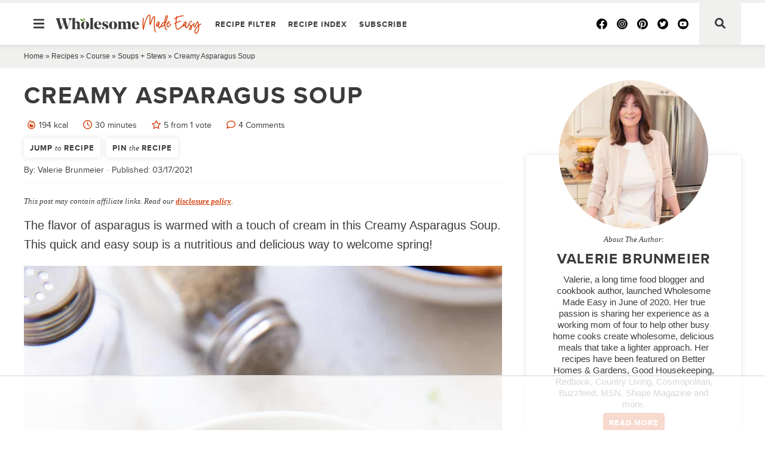

--- FILE ---
content_type: text/html; charset=UTF-8
request_url: https://wholesomemadeeasy.com/creamy-asparagus-soup/
body_size: 86320
content:
<!doctype html>
<html lang="en-US">
<head>
    <meta charset="UTF-8">
    <meta name="viewport" content="width=device-width, initial-scale=1">
    <link rel="profile" href="https://gmpg.org/xfn/11">
    <script data-no-optimize="1" data-cfasync="false">!function(){"use strict";const t={adt_ei:{identityApiKey:"plainText",source:"url",type:"plaintext",priority:1},adt_eih:{identityApiKey:"sha256",source:"urlh",type:"hashed",priority:2},sh_kit:{identityApiKey:"sha256",source:"urlhck",type:"hashed",priority:3}},e=Object.keys(t);function i(t){return function(t){const e=t.match(/((?=([a-z0-9._!#$%+^&*()[\]<>-]+))\2@[a-z0-9._-]+\.[a-z0-9._-]+)/gi);return e?e[0]:""}(function(t){return t.replace(/\s/g,"")}(t.toLowerCase()))}!async function(){const n=new URL(window.location.href),o=n.searchParams;let a=null;const r=Object.entries(t).sort(([,t],[,e])=>t.priority-e.priority).map(([t])=>t);for(const e of r){const n=o.get(e),r=t[e];if(!n||!r)continue;const c=decodeURIComponent(n),d="plaintext"===r.type&&i(c),s="hashed"===r.type&&c;if(d||s){a={value:c,config:r};break}}if(a){const{value:t,config:e}=a;window.adthrive=window.adthrive||{},window.adthrive.cmd=window.adthrive.cmd||[],window.adthrive.cmd.push(function(){window.adthrive.identityApi({source:e.source,[e.identityApiKey]:t},({success:i,data:n})=>{i?window.adthrive.log("info","Plugin","detectEmails",`Identity API called with ${e.type} email: ${t}`,n):window.adthrive.log("warning","Plugin","detectEmails",`Failed to call Identity API with ${e.type} email: ${t}`,n)})})}!function(t,e){const i=new URL(e);t.forEach(t=>i.searchParams.delete(t)),history.replaceState(null,"",i.toString())}(e,n)}()}();
</script><meta name='robots' content='index, follow, max-image-preview:large, max-snippet:-1, max-video-preview:-1' />
	<style></style>
	<meta name="pinterest-rich-pin" content="false" /><style data-no-optimize="1" data-cfasync="false"></style>
<script data-no-optimize="1" data-cfasync="false">
	window.adthriveCLS = {
		enabledLocations: ['Content', 'Recipe'],
		injectedSlots: [],
		injectedFromPlugin: true,
		branch: 'b74b326',bucket: 'prod',			};
	window.adthriveCLS.siteAds = {"betaTester":true,"targeting":[{"value":"5f1715ca14feb50e5b4c4c3b","key":"siteId"},{"value":"6233884d2bab9e7088d7b43d","key":"organizationId"},{"value":"Wholesome Made Easy","key":"siteName"},{"value":"AdThrive Edge","key":"service"},{"value":"on","key":"bidding"},{"value":["Food"],"key":"verticals"}],"siteUrl":"https://wholesomemadeeasy.com/","siteId":"5f1715ca14feb50e5b4c4c3b","siteName":"Wholesome Made Easy","breakpoints":{"tablet":768,"desktop":1024},"cloudflare":{"version":"b770817"},"adUnits":[{"sequence":1,"thirdPartyAdUnitName":null,"targeting":[{"value":["Sidebar"],"key":"location"}],"devices":["desktop"],"name":"Sidebar_1","sticky":false,"location":"Sidebar","dynamic":{"pageSelector":"","spacing":0,"max":1,"lazyMax":null,"enable":true,"lazy":false,"elementSelector":".secondary > *","skip":0,"classNames":[],"position":"afterend","every":1,"enabled":true},"stickyOverlapSelector":"","adSizes":[[160,600],[336,280],[320,50],[300,600],[250,250],[1,1],[320,100],[300,1050],[300,50],[300,420],[300,250]],"priority":299,"autosize":true},{"sequence":9,"thirdPartyAdUnitName":null,"targeting":[{"value":["Sidebar"],"key":"location"},{"value":true,"key":"sticky"}],"devices":["desktop"],"name":"Sidebar_9","sticky":true,"location":"Sidebar","dynamic":{"pageSelector":"","spacing":0,"max":1,"lazyMax":null,"enable":true,"lazy":false,"elementSelector":".secondary","skip":0,"classNames":[],"position":"beforeend","every":1,"enabled":true},"stickyOverlapSelector":"","adSizes":[[160,600],[336,280],[320,50],[300,600],[250,250],[1,1],[320,100],[300,1050],[300,50],[300,420],[300,250]],"priority":291,"autosize":true},{"sequence":null,"thirdPartyAdUnitName":null,"targeting":[{"value":["Content"],"key":"location"}],"devices":["tablet","phone"],"name":"Content","sticky":false,"location":"Content","dynamic":{"pageSelector":"body.blog, body.search","spacing":0,"max":3,"lazyMax":null,"enable":true,"lazy":false,"elementSelector":".archive-content > article","skip":3,"classNames":[],"position":"beforebegin","every":3,"enabled":true},"stickyOverlapSelector":"","adSizes":[[728,90],[336,280],[320,50],[468,60],[970,90],[250,250],[1,1],[320,100],[970,250],[1,2],[300,50],[300,300],[552,334],[728,250],[300,250]],"priority":199,"autosize":true},{"sequence":null,"thirdPartyAdUnitName":null,"targeting":[{"value":["Content"],"key":"location"}],"devices":["tablet","phone"],"name":"Content","sticky":false,"location":"Content","dynamic":{"pageSelector":"body.archive","spacing":0,"max":3,"lazyMax":null,"enable":true,"lazy":false,"elementSelector":".archive-callout > div, .archive-content","skip":1,"classNames":[],"position":"afterend","every":3,"enabled":true},"stickyOverlapSelector":"","adSizes":[[728,90],[336,280],[320,50],[468,60],[970,90],[250,250],[1,1],[320,100],[970,250],[1,2],[300,50],[300,300],[552,334],[728,250],[300,250]],"priority":199,"autosize":true},{"sequence":null,"thirdPartyAdUnitName":null,"targeting":[{"value":["Content"],"key":"location"}],"devices":["desktop"],"name":"Content","sticky":false,"location":"Content","dynamic":{"pageSelector":"body.single, body.page:not(.home)","spacing":1,"max":3,"lazyMax":9,"enable":true,"lazy":true,"elementSelector":".entry-content > *:not(h2):not(h3):not(.dpsp-post-pinterest-image-hidden):not(.disclaimer):not(.disclosure):not(span):not(style):not(script):not(#savetherecipe)","skip":5,"classNames":[],"position":"afterend","every":1,"enabled":true},"stickyOverlapSelector":"","adSizes":[[728,90],[336,280],[320,50],[468,60],[970,90],[250,250],[1,1],[320,100],[970,250],[1,2],[300,50],[300,300],[552,334],[728,250],[300,250]],"priority":199,"autosize":true},{"sequence":null,"thirdPartyAdUnitName":null,"targeting":[{"value":["Content"],"key":"location"}],"devices":["tablet","phone"],"name":"Content","sticky":false,"location":"Content","dynamic":{"pageSelector":"body.single, body.page:not(.home)","spacing":1,"max":5,"lazyMax":7,"enable":true,"lazy":true,"elementSelector":".entry-content > *:not(h2):not(h3):not(.dpsp-post-pinterest-image-hidden):not(.disclaimer):not(.disclosure):not(span):not(style):not(script):not(#savetherecipe)","skip":5,"classNames":[],"position":"afterend","every":1,"enabled":true},"stickyOverlapSelector":"","adSizes":[[728,90],[336,280],[320,50],[468,60],[970,90],[250,250],[1,1],[320,100],[970,250],[1,2],[300,50],[300,300],[552,334],[728,250],[300,250]],"priority":199,"autosize":true},{"sequence":null,"thirdPartyAdUnitName":null,"targeting":[{"value":["Recipe"],"key":"location"}],"devices":["tablet","desktop"],"name":"Recipe","sticky":false,"location":"Recipe","dynamic":{"pageSelector":"","spacing":0,"max":2,"lazyMax":1,"enable":true,"lazy":true,"elementSelector":".wprm-recipe-ingredients-container, .wprm-recipe-instructions-container, .wprm-recipe-notes-container, .wprm-recipe-nutrition-header","skip":0,"classNames":[],"position":"beforebegin","every":1,"enabled":true},"stickyOverlapSelector":"","adSizes":[[320,50],[250,250],[1,1],[320,100],[1,2],[300,50],[320,300],[300,390],[300,250]],"priority":-101,"autosize":true},{"sequence":3,"thirdPartyAdUnitName":null,"targeting":[{"value":["Recipe"],"key":"location"}],"devices":["phone"],"name":"Recipe_3","sticky":false,"location":"Recipe","dynamic":{"pageSelector":"","spacing":0,"max":1,"lazyMax":null,"enable":true,"lazy":false,"elementSelector":".wprm-recipe-ingredients-container","skip":0,"classNames":[],"position":"beforebegin","every":1,"enabled":true},"stickyOverlapSelector":"","adSizes":[[320,50],[250,250],[1,1],[320,100],[1,2],[300,50],[320,300],[300,390],[300,250]],"priority":-103,"autosize":true},{"sequence":null,"thirdPartyAdUnitName":null,"targeting":[{"value":["Recipe"],"key":"location"}],"devices":["phone"],"name":"Recipe","sticky":false,"location":"Recipe","dynamic":{"pageSelector":"","spacing":0,"max":2,"lazyMax":null,"enable":true,"lazy":false,"elementSelector":".wprm-recipe-instructions-container, .wprm-recipe-notes-container, .wprm-recipe-nutrition-header","skip":0,"classNames":[],"position":"beforebegin","every":1,"enabled":true},"stickyOverlapSelector":"","adSizes":[[320,50],[250,250],[1,1],[320,100],[1,2],[300,50],[320,300],[300,390],[300,250]],"priority":-101,"autosize":true},{"sequence":null,"thirdPartyAdUnitName":null,"targeting":[{"value":["Below Post"],"key":"location"}],"devices":["phone","tablet","desktop"],"name":"Below_Post","sticky":false,"location":"Below Post","dynamic":{"pageSelector":"body.single","spacing":0.6,"max":0,"lazyMax":10,"enable":true,"lazy":true,"elementSelector":".entry-content, .comment-list > li","skip":0,"classNames":[],"position":"afterend","every":1,"enabled":true},"stickyOverlapSelector":"","adSizes":[[728,90],[336,280],[320,50],[468,60],[250,250],[1,1],[320,100],[300,250],[970,250],[728,250]],"priority":99,"autosize":true},{"sequence":null,"thirdPartyAdUnitName":null,"targeting":[{"value":["Footer"],"key":"location"},{"value":true,"key":"sticky"}],"devices":["tablet","phone","desktop"],"name":"Footer","sticky":true,"location":"Footer","dynamic":{"pageSelector":"","spacing":0,"max":1,"lazyMax":null,"enable":true,"lazy":false,"elementSelector":"body","skip":0,"classNames":[],"position":"beforeend","every":1,"enabled":true},"stickyOverlapSelector":"","adSizes":[[320,50],[320,100],[728,90],[970,90],[468,60],[1,1],[300,50]],"priority":-1,"autosize":true}],"adDensityLayout":{"mobile":{"adDensity":0.2,"onePerViewport":false},"pageOverrides":[],"desktop":{"adDensity":0.2,"onePerViewport":false}},"adDensityEnabled":true,"siteExperiments":[],"adTypes":{"sponsorTileDesktop":true,"interscrollerDesktop":true,"nativeBelowPostDesktop":true,"miniscroller":true,"largeFormatsMobile":false,"nativeMobileContent":true,"inRecipeRecommendationMobile":true,"nativeMobileRecipe":true,"sponsorTileMobile":true,"expandableCatalogAdsMobile":false,"frameAdsMobile":true,"outstreamMobile":true,"nativeHeaderMobile":true,"frameAdsDesktop":true,"inRecipeRecommendationDesktop":true,"expandableFooterDesktop":true,"nativeDesktopContent":true,"outstreamDesktop":true,"animatedFooter":true,"skylineHeader":false,"expandableFooter":false,"nativeDesktopSidebar":true,"videoFootersMobile":true,"videoFootersDesktop":true,"interscroller":false,"nativeDesktopRecipe":true,"nativeHeaderDesktop":true,"nativeBelowPostMobile":true,"expandableCatalogAdsDesktop":false,"largeFormatsDesktop":false},"adOptions":{"theTradeDesk":true,"rtbhouse":true,"undertone":true,"sidebarConfig":{"dynamicStickySidebar":{"minHeight":2400,"enabled":true,"blockedSelectors":[]}},"footerCloseButton":false,"teads":true,"seedtag":true,"pmp":true,"thirtyThreeAcross":true,"sharethrough":true,"optimizeVideoPlayersForEarnings":true,"removeVideoTitleWrapper":true,"pubMatic":true,"contentTermsFooterEnabled":false,"infiniteScroll":false,"longerVideoAdPod":true,"yahoossp":true,"spa":false,"stickyContainerConfig":{"recipeDesktop":{"minHeight":null,"enabled":false},"blockedSelectors":[],"stickyHeaderSelectors":[],"content":{"minHeight":250,"enabled":true},"recipeMobile":{"minHeight":null,"enabled":false}},"sonobi":true,"gatedPrint":{"printClasses":[],"siteEmailServiceProviderId":null,"defaultOptIn":false,"enabled":false,"newsletterPromptEnabled":false},"yieldmo":true,"footerSelector":"","consentMode":{"enabled":false,"customVendorList":""},"amazonUAM":true,"gamMCMEnabled":true,"gamMCMChildNetworkCode":"22497899361","stickyContainerAds":false,"rubicon":true,"conversant":true,"openx":true,"customCreativeEnabled":true,"mobileHeaderHeight":1,"secColor":"#000000","unruly":true,"mediaGrid":true,"bRealTime":true,"adInViewTime":null,"gumgum":true,"comscoreFooter":true,"desktopInterstitial":false,"amx":true,"footerCloseButtonDesktop":false,"ozone":true,"isAutoOptimized":false,"adform":true,"comscoreTAL":true,"targetaff":true,"bgColor":"#FFFFFF","advancePlaylistOptions":{"playlistPlayer":{"enabled":true},"relatedPlayer":{"enabled":true,"applyToFirst":false}},"kargo":true,"liveRampATS":true,"footerCloseButtonMobile":false,"interstitialBlockedPageSelectors":"","prioritizeShorterVideoAds":true,"allowSmallerAdSizes":true,"comscore":"Food","blis":true,"wakeLock":{"desktopEnabled":true,"mobileValue":15,"mobileEnabled":true,"desktopValue":30},"mobileInterstitial":false,"tripleLift":true,"sensitiveCategories":["alc"],"liveRamp":true,"mobileInterstitialBlockedPageSelectors":"","adthriveEmailIdentity":true,"criteo":true,"nativo":true,"infiniteScrollOptions":{"selector":"","heightThreshold":0},"siteAttributes":{"mobileHeaderSelectors":[],"desktopHeaderSelectors":[]},"dynamicContentSlotLazyLoading":true,"clsOptimizedAds":true,"ogury":true,"verticals":["Food"],"inImage":false,"stackadapt":true,"usCMP":{"enabled":false,"regions":[]},"advancePlaylist":true,"medianet":true,"delayLoading":false,"inImageZone":null,"appNexus":true,"rise":true,"liveRampId":"","infiniteScrollRefresh":false,"indexExchange":true},"siteAdsProfiles":[],"thirdPartySiteConfig":{"partners":{"discounts":[]}},"featureRollouts":{"disable-restart-sticky-video-inactive":{"featureRolloutId":51,"data":null,"enabled":true}},"videoPlayers":{"contextual":{"autoplayCollapsibleEnabled":true,"overrideEmbedLocation":false,"defaultPlayerType":"static"},"videoEmbed":"wordpress","footerSelector":"","contentSpecificPlaylists":[],"players":[{"playlistId":"","pageSelector":"","devices":["desktop"],"description":"","skip":3,"title":"Sticky related player - desktop","type":"stickyRelated","enabled":true,"elementSelector":".entry-content > *:not(h2):not(h3):not(.dpsp-post-pinterest-image-hidden):not(.disclaimer):not(.disclosure):not(span):not(style):not(script):not(#savetherecipe)","id":4068163,"position":"afterend","saveVideoCloseState":false,"shuffle":false,"mobileHeaderSelector":null,"playerId":"TwWRjQ6U"},{"playlistId":"","pageSelector":"","devices":["mobile"],"mobileLocation":"top-center","description":"","skip":3,"title":"Sticky related player - mobile","type":"stickyRelated","enabled":true,"elementSelector":".entry-content > *:not(h2):not(h3):not(.dpsp-post-pinterest-image-hidden):not(.disclaimer):not(.disclosure):not(span):not(style):not(script):not(#savetherecipe)","id":4068164,"position":"afterend","saveVideoCloseState":false,"shuffle":false,"mobileHeaderSelector":"#masthead","playerId":"TwWRjQ6U"},{"playlistId":"7XpJQQKi","pageSelector":"body.single","devices":["mobile"],"mobileLocation":"top-center","description":"","skip":3,"title":"MY LATEST VIDEOS","type":"stickyPlaylist","enabled":true,"footerSelector":"","elementSelector":".entry-content > *:not(h2):not(h3):not(.dpsp-post-pinterest-image-hidden):not(.disclaimer):not(.disclosure):not(span):not(style):not(script):not(#savetherecipe)","id":4068166,"position":"afterend","saveVideoCloseState":false,"shuffle":true,"mobileHeaderSelector":"#masthead","playerId":"l1fQ6eM3"},{"playlistId":"7XpJQQKi","pageSelector":"body.single","devices":["desktop"],"description":"","skip":3,"title":"MY LATEST VIDEOS","type":"stickyPlaylist","enabled":true,"footerSelector":"","elementSelector":".entry-content > *:not(h2):not(h3):not(.dpsp-post-pinterest-image-hidden):not(.disclaimer):not(.disclosure):not(span):not(style):not(script):not(#savetherecipe)","id":4068165,"position":"afterend","saveVideoCloseState":false,"shuffle":true,"mobileHeaderSelector":null,"playerId":"l1fQ6eM3"},{"devices":["desktop","mobile"],"description":"","id":4068162,"title":"Stationary related player - desktop and mobile","type":"stationaryRelated","enabled":true,"playerId":"TwWRjQ6U"}],"partners":{"theTradeDesk":true,"unruly":true,"mediaGrid":true,"undertone":true,"gumgum":true,"seedtag":true,"amx":true,"ozone":true,"adform":true,"pmp":true,"kargo":true,"connatix":true,"stickyOutstream":{"desktop":{"enabled":true},"blockedPageSelectors":"","mobileLocation":"bottom-left","allowOnHomepage":true,"mobile":{"enabled":true},"saveVideoCloseState":false,"mobileHeaderSelector":"#masthead","allowForPageWithStickyPlayer":{"enabled":true}},"sharethrough":true,"blis":true,"tripleLift":true,"pubMatic":true,"criteo":true,"yahoossp":true,"nativo":true,"stackadapt":true,"yieldmo":true,"amazonUAM":true,"medianet":true,"rubicon":true,"appNexus":true,"rise":true,"openx":true,"indexExchange":true}}};</script>

<script data-no-optimize="1" data-cfasync="false">
(function(w, d) {
	w.adthrive = w.adthrive || {};
	w.adthrive.cmd = w.adthrive.cmd || [];
	w.adthrive.plugin = 'adthrive-ads-3.10.0';
	w.adthrive.host = 'ads.adthrive.com';
	w.adthrive.integration = 'plugin';

	var commitParam = (w.adthriveCLS && w.adthriveCLS.bucket !== 'prod' && w.adthriveCLS.branch) ? '&commit=' + w.adthriveCLS.branch : '';

	var s = d.createElement('script');
	s.async = true;
	s.referrerpolicy='no-referrer-when-downgrade';
	s.src = 'https://' + w.adthrive.host + '/sites/5f1715ca14feb50e5b4c4c3b/ads.min.js?referrer=' + w.encodeURIComponent(w.location.href) + commitParam + '&cb=' + (Math.floor(Math.random() * 100) + 1) + '';
	var n = d.getElementsByTagName('script')[0];
	n.parentNode.insertBefore(s, n);
})(window, document);
</script>
<link rel="dns-prefetch" href="https://ads.adthrive.com/"><link rel="preconnect" href="https://ads.adthrive.com/"><link rel="preconnect" href="https://ads.adthrive.com/" crossorigin>
	<!-- This site is optimized with the Yoast SEO Premium plugin v26.6 (Yoast SEO v26.6) - https://yoast.com/wordpress/plugins/seo/ -->
	<title>Creamy Asparagus Soup - Wholesome Made Easy</title><link rel="preload" href="https://wholesomemadeeasy.com/wp-content/uploads/2021/03/Creamy-Asparagus-Soup-Pinterest2.jpg" as="image" fetchpriority="high"><link rel="preload" href="https://wholesomemadeeasy.com/wp-content/uploads/2021/03/Creamy-Asparagus-Soup-Pinterest1.jpg" as="image" fetchpriority="high"><link rel="preload" href="https://wholesomemadeeasy.com/wp-content/uploads/2021/03/Asparagus-Soup-086.jpg" as="image" imagesrcset="https://wholesomemadeeasy.com/wp-content/uploads/2021/03/Asparagus-Soup-086.jpg 1200w, https://wholesomemadeeasy.com/wp-content/uploads/2021/03/Asparagus-Soup-086-220x330.jpg 220w, https://wholesomemadeeasy.com/wp-content/uploads/2021/03/Asparagus-Soup-086-768x1152.jpg 768w, https://wholesomemadeeasy.com/wp-content/uploads/2021/03/Asparagus-Soup-086-250x375.jpg 250w, https://wholesomemadeeasy.com/wp-content/uploads/2021/03/Asparagus-Soup-086-330x495.jpg 330w, https://wholesomemadeeasy.com/wp-content/uploads/2021/03/Asparagus-Soup-086-400x600.jpg 400w, https://wholesomemadeeasy.com/wp-content/uploads/2021/03/Asparagus-Soup-086-1024x1536.jpg 1024w" imagesizes="(max-width: 1200px) 100vw, 1200px" fetchpriority="high">
<link data-rocket-prefetch href="https://assets.pinterest.com" rel="dns-prefetch">
<link data-rocket-prefetch href="https://imasdk.googleapis.com" rel="dns-prefetch">
<link data-rocket-prefetch href="https://collector.brandmetrics.com" rel="dns-prefetch">
<link data-rocket-prefetch href="https://cdn.brandmetrics.com" rel="dns-prefetch">
<link data-rocket-prefetch href="https://s0.2mdn.net" rel="dns-prefetch">
<link data-rocket-prefetch href="https://launchpad.privacymanager.io" rel="dns-prefetch">
<link data-rocket-prefetch href="https://d9.flashtalking.com" rel="dns-prefetch">
<link data-rocket-prefetch href="https://ads.pubmatic.com" rel="dns-prefetch">
<link data-rocket-prefetch href="https://launchpad-wrapper.privacymanager.io" rel="dns-prefetch">
<link data-rocket-prefetch href="https://raptive.solutions.cdn.optable.co" rel="dns-prefetch">
<link data-rocket-prefetch href="https://ads.adthrive.com" rel="dns-prefetch">
<link data-rocket-prefetch href="https://securepubads.g.doubleclick.net" rel="dns-prefetch">
<link data-rocket-prefetch href="https://c.aps.amazon-adsystem.com" rel="dns-prefetch">
<link data-rocket-prefetch href="https://www.googletagmanager.com" rel="dns-prefetch">
<link data-rocket-prefetch href="https://www.google-analytics.com" rel="dns-prefetch">
<link data-rocket-prefetch href="https://sb.scorecardresearch.com" rel="dns-prefetch">
<link data-rocket-prefetch href="https://plausible.io" rel="dns-prefetch">
<link data-rocket-prefetch href="https://config.aps.amazon-adsystem.com" rel="dns-prefetch">
<link data-rocket-prefetch href="https://ats-wrapper.privacymanager.io" rel="dns-prefetch">
<link data-rocket-prefetch href="https://accounts.google.com" rel="dns-prefetch">
<link data-rocket-prefetch href="https://valeries-kitchen.ck.page" rel="dns-prefetch">
<link data-rocket-prefetch href="https://c5c987948bd14005eb4fba4e5c64bbb3.safeframe.googlesyndication.com" rel="dns-prefetch">
<link data-rocket-prefetch href="https://gpsb-reims.criteo.com" rel="dns-prefetch">
<link data-rocket-prefetch href="https://cdn.jsdelivr.net" rel="dns-prefetch">
<link data-rocket-prefetch href="https://s.amazon-adsystem.com" rel="dns-prefetch">
<link data-rocket-prefetch href="https://feed.pghub.io" rel="dns-prefetch">
<link data-rocket-prefetch href="https://pghub.io" rel="dns-prefetch">
<link data-rocket-prefetch href="https://r.slickstream.com" rel="dns-prefetch">
<link data-rocket-prefetch href="https://www.google.com" rel="dns-prefetch">
<link data-rocket-prefetch href="https://f.convertkit.com" rel="dns-prefetch">
<link data-rocket-prefetch href="https://ssum.casalemedia.com" rel="dns-prefetch">
<link data-rocket-prefetch href="https://ssc-cms.33across.com" rel="dns-prefetch">
<link crossorigin data-rocket-preload as="font" href="https://wholesomemadeeasy.com/wp-content/themes/wme/assets/fonts/proximanova-bold.woff2" rel="preload">
<style id="wpr-usedcss">img:is([sizes=auto i],[sizes^="auto," i]){contain-intrinsic-size:3000px 1500px}.adthrive-ad{margin-top:10px;margin-bottom:10px;text-align:center;overflow-x:visible;clear:both;line-height:0}.adthrive-device-desktop .adthrive-recipe{float:right;clear:right;margin-left:10px}body.blog .adthrive-content,body.search .adthrive-content{flex:0 0 100%}body.adthrive-device-desktop ul.wprm-advanced-list li:before{position:absolute}:root{--comment-rating-star-color:#343434}.wprm-comment-rating svg path{fill:var(--comment-rating-star-color)}.wprm-comment-rating .wprm-rating-star-full svg path{stroke:var(--comment-rating-star-color);fill:var(--comment-rating-star-color)}.wprm-comment-ratings-container svg .wprm-star-full{fill:var(--comment-rating-star-color)}.wprm-comment-ratings-container svg .wprm-star-empty{stroke:var(--comment-rating-star-color)}body:not(:hover) fieldset.wprm-comment-ratings-container:focus-within span{outline:#4d90fe solid 1px}.comment-form-wprm-rating{margin-bottom:20px;margin-top:5px;text-align:left}.comment-form-wprm-rating .wprm-rating-stars{display:inline-block;vertical-align:middle}fieldset.wprm-comment-ratings-container{background:0 0;border:0;display:inline-block;margin:0;padding:0;position:relative}fieldset.wprm-comment-ratings-container legend{left:0;opacity:0;position:absolute}fieldset.wprm-comment-ratings-container br{display:none}fieldset.wprm-comment-ratings-container input[type=radio]{border:0;cursor:pointer;float:left;height:16px;margin:0!important;min-height:0;min-width:0;opacity:0;padding:0!important;width:16px}fieldset.wprm-comment-ratings-container input[type=radio]:first-child{margin-left:-16px}fieldset.wprm-comment-ratings-container span{font-size:0;height:16px;left:0;opacity:0;pointer-events:none;position:absolute;top:0;width:80px}fieldset.wprm-comment-ratings-container span svg{height:100%!important;width:100%!important}fieldset.wprm-comment-ratings-container input:checked+span,fieldset.wprm-comment-ratings-container input:hover+span{opacity:1}fieldset.wprm-comment-ratings-container input:hover+span~span{display:none}.rtl .comment-form-wprm-rating{text-align:right}.rtl img.wprm-comment-rating{transform:scaleX(-1)}.rtl fieldset.wprm-comment-ratings-container span{left:inherit;right:0}.rtl fieldset.wprm-comment-ratings-container span svg{transform:scaleX(-1)}:root{--wprm-popup-font-size:16px;--wprm-popup-background:#fff;--wprm-popup-title:#000;--wprm-popup-content:#444;--wprm-popup-button-background:#5a822b;--wprm-popup-button-text:#fff}.wprm-popup-modal{display:none}.wprm-popup-modal__overlay{align-items:center;background:rgba(0,0,0,.6);bottom:0;display:flex;justify-content:center;left:0;overflow:hidden;position:fixed;right:0;top:0;touch-action:none;z-index:2147483646}.wprm-popup-modal__container{background-color:var(--wprm-popup-background);border-radius:4px;box-sizing:border-box;font-size:var(--wprm-popup-font-size);max-height:100vh;max-height:100dvh;max-width:100%;overflow-y:auto;padding:30px}.wprm-popup-modal__header{align-items:center;display:flex;justify-content:space-between;margin-bottom:10px}.wprm-popup-modal__title{box-sizing:border-box;color:var(--wprm-popup-title);font-size:1.2em;font-weight:600;line-height:1.25;margin-bottom:0;margin-top:0}.wprm-popup-modal__header .wprm-popup-modal__close{background:0 0;border:0;cursor:pointer;width:18px}.wprm-popup-modal__header .wprm-popup-modal__close:before{color:var(--wprm-popup-title);content:"✕";font-size:var(--wprm-popup-font-size)}.wprm-popup-modal__content{color:var(--wprm-popup-content);line-height:1.5}.wprm-popup-modal__content p{font-size:1em;line-height:1.5}.wprm-popup-modal__footer{margin-top:20px}.wprm-popup-modal__btn{-webkit-appearance:button;background-color:var(--wprm-popup-button-background);border-radius:.25em;border-style:none;border-width:0;color:var(--wprm-popup-button-text);cursor:pointer;font-size:1em;line-height:1.15;margin:0;overflow:visible;padding:.5em 1em;text-transform:none;will-change:transform;-moz-osx-font-smoothing:grayscale;-webkit-backface-visibility:hidden;backface-visibility:hidden;-webkit-transform:translateZ(0);transform:translateZ(0);transition:-webkit-transform .25s ease-out;transition:transform .25s ease-out;transition:transform .25s ease-out,-webkit-transform .25s ease-out}.wprm-popup-modal__btn:disabled{cursor:not-allowed;opacity:.3}.wprm-popup-modal__btn:not(:disabled):focus,.wprm-popup-modal__btn:not(:disabled):hover{-webkit-transform:scale(1.05);transform:scale(1.05)}@keyframes wprmPopupModalFadeIn{0%{opacity:0}to{opacity:1}}@keyframes wprmPopupModalFadeOut{0%{opacity:1}to{opacity:0}}@keyframes wprmPopupModalSlideIn{0%{transform:translateY(15%)}to{transform:translateY(0)}}@keyframes wprmPopupModalSlideOut{0%{transform:translateY(0)}to{transform:translateY(-10%)}}.wprm-popup-modal[aria-hidden=false] .wprm-popup-modal__overlay{animation:.3s cubic-bezier(0,0,.2,1) wprmPopupModalFadeIn}.wprm-popup-modal[aria-hidden=false] .wprm-popup-modal__container{animation:.3s cubic-bezier(0,0,.2,1) wprmPopupModalSlideIn}.wprm-popup-modal[aria-hidden=true] .wprm-popup-modal__overlay{animation:.3s cubic-bezier(0,0,.2,1) wprmPopupModalFadeOut}.wprm-popup-modal[aria-hidden=true] .wprm-popup-modal__container{animation:.3s cubic-bezier(0,0,.2,1) wprmPopupModalSlideOut}.wprm-popup-modal .wprm-popup-modal__container,.wprm-popup-modal .wprm-popup-modal__overlay{will-change:transform}img.wprm-comment-rating{display:block;margin:5px 0}img.wprm-comment-rating+br{display:none}.wprm-rating-star svg{display:inline;height:16px;margin:0;vertical-align:middle;width:16px}.wprm-loader{animation:1s ease-in-out infinite wprmSpin;-webkit-animation:1s ease-in-out infinite wprmSpin;border:2px solid hsla(0,0%,78%,.3);border-radius:50%;border-top-color:#444;display:inline-block;height:10px;width:10px}@keyframes wprmSpin{to{-webkit-transform:rotate(1turn)}}@-webkit-keyframes wprmSpin{to{-webkit-transform:rotate(1turn)}}.wprm-recipe-container{outline:0}.wprm-recipe{overflow:hidden;zoom:1;clear:both;text-align:left}.wprm-recipe *{box-sizing:border-box}.wprm-recipe ol,.wprm-recipe ul{-webkit-margin-before:0;-webkit-margin-after:0;-webkit-padding-start:0;margin:0;padding:0}.wprm-recipe li{font-size:1em;margin:0 0 0 32px;padding:0}.wprm-recipe p{font-size:1em;margin:0;padding:0}.wprm-recipe li,.wprm-recipe li.wprm-recipe-instruction{list-style-position:outside}.wprm-recipe li:before{display:none}.wprm-recipe h1,.wprm-recipe h2,.wprm-recipe h3{clear:none;font-variant:normal;letter-spacing:normal;margin:0;padding:0;text-transform:none}.wprm-recipe a.wprm-recipe-link,.wprm-recipe a.wprm-recipe-link:hover{-webkit-box-shadow:none;-moz-box-shadow:none;box-shadow:none}body:not(.wprm-print) .wprm-recipe p:first-letter{color:inherit;font-family:inherit;font-size:inherit;line-height:inherit;margin:inherit;padding:inherit}.rtl .wprm-recipe{text-align:right}.rtl .wprm-recipe li{margin:0 32px 0 0}.wprm-screen-reader-text{border:0;clip:rect(1px,1px,1px,1px);clip-path:inset(50%);height:1px;margin:-1px;overflow:hidden;padding:0;position:absolute!important;width:1px;word-wrap:normal!important}.wprm-call-to-action.wprm-call-to-action-simple{align-items:center;display:flex;gap:20px;justify-content:center;margin-top:10px;padding:5px 10px}.wprm-call-to-action.wprm-call-to-action-simple .wprm-call-to-action-text-container{margin:5px 0}.wprm-call-to-action.wprm-call-to-action-simple .wprm-call-to-action-text-container .wprm-call-to-action-header{display:block;font-size:1.3em;font-weight:700}@media (max-width:450px){.wprm-call-to-action.wprm-call-to-action-simple{flex-wrap:wrap}.wprm-call-to-action.wprm-call-to-action-simple .wprm-call-to-action-text-container{text-align:center}}.wprm-recipe-block-container-inline{display:inline-block;margin-right:1.2em}.rtl .wprm-recipe-block-container-inline{margin-left:1.2em;margin-right:0}.wprm-recipe-details-container-inline{--wprm-meta-container-separator-color:#aaa}.wprm-recipe-details-container-inline .wprm-recipe-block-container-inline{display:inline-block;margin-right:1.2em}.rtl .wprm-recipe-details-container-inline .wprm-recipe-block-container-inline{margin-left:1.2em;margin-right:0}.wprm-recipe-details-container-inline{display:inline}.wprm-recipe-details-container-table{border:1px dotted #666;display:flex;margin:5px 0;padding:5px}.wprm-recipe-details-container-table .wprm-recipe-block-container-table{display:flex;flex:1;flex-direction:column;text-align:center}@media (min-width:451px){.wprm-recipe-table-borders-inside .wprm-recipe-block-container-table{border-bottom:none!important;border-right:none!important;border-top:none!important}.rtl .wprm-recipe-table-borders-inside .wprm-recipe-block-container-table,.wprm-recipe-table-borders-inside .wprm-recipe-block-container-table:first-child{border-left:none!important}.rtl .wprm-recipe-table-borders-inside .wprm-recipe-block-container-table:first-child{border-right:none!important}}@media (max-width:450px){.wprm-recipe-details-container-table{border:none!important;display:block;margin:5px 0;padding:0}.wprm-recipe-details-container-table.wprm-recipe-table-borders-none{display:flex;flex-wrap:wrap}.wprm-recipe-details-container-table.wprm-recipe-table-borders-none .wprm-recipe-block-container-table{max-width:100%;min-width:120px}.wprm-recipe-details-container-table .wprm-recipe-block-container-table{padding:5px}}.wprm-recipe-details-unit{font-size:.8em}@media only screen and (max-width:600px){.wprm-recipe-details-unit{font-size:1em}}.wprm-container-float-left{float:left;margin:0 10px 10px 0;position:relative;text-align:center;z-index:1}.rtl .wprm-container-float-left{float:right;margin:0 0 10px 10px}@media only screen and (max-width:640px){.rtl .wprm-container-float-left,.wprm-container-float-left{float:none;margin-left:0;margin-right:0}}.wprm-block-text-normal{font-style:normal;font-weight:400;text-transform:none}.wprm-block-text-bold{font-weight:700!important}.wprm-align-left{text-align:left}.wprm-recipe-header .wprm-recipe-adjustable-servings-container{font-size:16px;font-style:normal;font-weight:400;opacity:1;text-transform:none}.wprm-recipe-image img{display:block;margin:0 auto}.wprm-recipe-image .dpsp-pin-it-wrapper{margin:0 auto}.wprm-recipe-ingredients-container .wprm-recipe-ingredient-notes-faded{opacity:.7}.wprm-recipe-instructions-container .wprm-recipe-instruction-text{font-size:1em}.wprm-recipe-link{cursor:pointer;text-decoration:none}.wprm-recipe-link.wprm-recipe-link-button{display:table;margin:5px auto}.wprm-recipe-link.wprm-recipe-link-button{border-style:solid;border-width:1px;padding:5px}.wprm-nutrition-label-container-simple .wprm-nutrition-label-text-nutrition-unit{font-size:.85em}.wprm-recipe-rating{white-space:nowrap}.wprm-recipe-rating svg{height:1.1em;margin-top:-.15em!important;margin:0;vertical-align:middle;width:1.1em}.wprm-recipe-rating.wprm-recipe-rating-inline{align-items:center;display:inline-flex}.wprm-recipe-rating.wprm-recipe-rating-inline .wprm-recipe-rating-details{display:inline-block;margin-left:10px}.wprm-recipe-rating .wprm-recipe-rating-details{font-size:.8em}.wprm-spacer{background:0 0!important;display:block!important;font-size:0;height:10px;line-height:0;width:100%}.wprm-spacer+.wprm-spacer{display:none!important}.wprm-recipe-instruction-text .wprm-spacer,.wprm-recipe-notes .wprm-spacer,.wprm-recipe-summary .wprm-spacer{display:block!important}.wprm-toggle-container button.wprm-toggle{border:none;border-radius:0;box-shadow:none;cursor:pointer;display:inline-block;font-size:inherit;font-weight:inherit;letter-spacing:inherit;line-height:inherit;text-decoration:none;text-transform:inherit;white-space:nowrap}.wprm-toggle-container button.wprm-toggle:focus{outline:0}.wprm-toggle-buttons-container{--wprm-toggle-button-background:#fff;--wprm-toggle-button-accent:#333;--wprm-toggle-button-radius:3px;align-items:stretch;background-color:var(--wprm-toggle-button-background);border:1px solid var(--wprm-toggle-button-accent);border-radius:var(--wprm-toggle-button-radius);color:var(--wprm-toggle-button-accent);display:inline-flex;flex-shrink:0;overflow:hidden}.wprm-toggle-buttons-container button.wprm-toggle{background-color:var(--wprm-toggle-button-accent);border-left:1px solid var(--wprm-toggle-button-accent);color:var(--wprm-toggle-button-background);padding:5px 10px}.wprm-toggle-buttons-container button.wprm-toggle:first-child{border-left:0;border-right:0}.wprm-toggle-buttons-container button.wprm-toggle:not(.wprm-toggle-active){background:0 0!important;color:inherit!important}.rtl .wprm-toggle-buttons-container button.wprm-toggle{border-left:0;border-right:1px solid var(--wprm-toggle-button-accent)}img.emoji{display:inline!important;border:none!important;box-shadow:none!important;height:1em!important;width:1em!important;margin:0 .07em!important;vertical-align:-.1em!important;background:0 0!important;padding:0!important}:where(.wp-block-button__link){border-radius:9999px;box-shadow:none;padding:calc(.667em + 2px) calc(1.333em + 2px);text-decoration:none}:root :where(.wp-block-button .wp-block-button__link.is-style-outline),:root :where(.wp-block-button.is-style-outline>.wp-block-button__link){border:2px solid;padding:.667em 1.333em}:root :where(.wp-block-button .wp-block-button__link.is-style-outline:not(.has-text-color)),:root :where(.wp-block-button.is-style-outline>.wp-block-button__link:not(.has-text-color)){color:currentColor}:root :where(.wp-block-button .wp-block-button__link.is-style-outline:not(.has-background)),:root :where(.wp-block-button.is-style-outline>.wp-block-button__link:not(.has-background)){background-color:initial;background-image:none}:where(.wp-block-calendar table:not(.has-background) th){background:#ddd}:where(.wp-block-columns){margin-bottom:1.75em}:where(.wp-block-columns.has-background){padding:1.25em 2.375em}:where(.wp-block-post-comments input[type=submit]){border:none}:where(.wp-block-cover-image:not(.has-text-color)),:where(.wp-block-cover:not(.has-text-color)){color:#fff}:where(.wp-block-cover-image.is-light:not(.has-text-color)),:where(.wp-block-cover.is-light:not(.has-text-color)){color:#000}:root :where(.wp-block-cover h1:not(.has-text-color)),:root :where(.wp-block-cover h2:not(.has-text-color)),:root :where(.wp-block-cover h3:not(.has-text-color)),:root :where(.wp-block-cover h4:not(.has-text-color)),:root :where(.wp-block-cover h5:not(.has-text-color)),:root :where(.wp-block-cover h6:not(.has-text-color)),:root :where(.wp-block-cover p:not(.has-text-color)){color:inherit}:where(.wp-block-file){margin-bottom:1.5em}:where(.wp-block-file__button){border-radius:2em;display:inline-block;padding:.5em 1em}:where(.wp-block-file__button):is(a):active,:where(.wp-block-file__button):is(a):focus,:where(.wp-block-file__button):is(a):hover,:where(.wp-block-file__button):is(a):visited{box-shadow:none;color:#fff;opacity:.85;text-decoration:none}:where(.wp-block-group.wp-block-group-is-layout-constrained){position:relative}.wp-block-image>a,.wp-block-image>figure>a{display:inline-block}.wp-block-image img{box-sizing:border-box;height:auto;max-width:100%;vertical-align:bottom}@media not (prefers-reduced-motion){.wp-block-image img.hide{visibility:hidden}.wp-block-image img.show{animation:.4s show-content-image}}.wp-block-image[style*=border-radius] img,.wp-block-image[style*=border-radius]>a{border-radius:inherit}.wp-block-image :where(figcaption){margin-bottom:1em;margin-top:.5em}:root :where(.wp-block-image.is-style-rounded img,.wp-block-image .is-style-rounded img){border-radius:9999px}.wp-block-image figure{margin:0}@keyframes show-content-image{0%{visibility:hidden}99%{visibility:hidden}to{visibility:visible}}:where(.wp-block-latest-comments:not([style*=line-height] .wp-block-latest-comments__comment)){line-height:1.1}:where(.wp-block-latest-comments:not([style*=line-height] .wp-block-latest-comments__comment-excerpt p)){line-height:1.8}:root :where(.wp-block-latest-posts.is-grid){padding:0}:root :where(.wp-block-latest-posts.wp-block-latest-posts__list){padding-left:0}ol,ul{box-sizing:border-box}:root :where(.wp-block-list.has-background){padding:1.25em 2.375em}:where(.wp-block-navigation.has-background .wp-block-navigation-item a:not(.wp-element-button)),:where(.wp-block-navigation.has-background .wp-block-navigation-submenu a:not(.wp-element-button)){padding:.5em 1em}:where(.wp-block-navigation .wp-block-navigation__submenu-container .wp-block-navigation-item a:not(.wp-element-button)),:where(.wp-block-navigation .wp-block-navigation__submenu-container .wp-block-navigation-submenu a:not(.wp-element-button)),:where(.wp-block-navigation .wp-block-navigation__submenu-container .wp-block-navigation-submenu button.wp-block-navigation-item__content),:where(.wp-block-navigation .wp-block-navigation__submenu-container .wp-block-pages-list__item button.wp-block-navigation-item__content){padding:.5em 1em}:root :where(p.has-background){padding:1.25em 2.375em}:where(p.has-text-color:not(.has-link-color)) a{color:inherit}:where(.wp-block-post-comments-form) input:not([type=submit]),:where(.wp-block-post-comments-form) textarea{border:1px solid #949494;font-family:inherit;font-size:1em}:where(.wp-block-post-comments-form) input:where(:not([type=submit]):not([type=checkbox])),:where(.wp-block-post-comments-form) textarea{padding:calc(.667em + 2px)}:where(.wp-block-post-excerpt){box-sizing:border-box;margin-bottom:var(--wp--style--block-gap);margin-top:var(--wp--style--block-gap)}:where(.wp-block-preformatted.has-background){padding:1.25em 2.375em}:where(.wp-block-search__button){border:1px solid #ccc;padding:6px 10px}:where(.wp-block-search__input){font-family:inherit;font-size:inherit;font-style:inherit;font-weight:inherit;letter-spacing:inherit;line-height:inherit;text-transform:inherit}:where(.wp-block-search__button-inside .wp-block-search__inside-wrapper){border:1px solid #949494;box-sizing:border-box;padding:4px}:where(.wp-block-search__button-inside .wp-block-search__inside-wrapper) .wp-block-search__input{border:none;border-radius:0;padding:0 4px}:where(.wp-block-search__button-inside .wp-block-search__inside-wrapper) .wp-block-search__input:focus{outline:0}:where(.wp-block-search__button-inside .wp-block-search__inside-wrapper) :where(.wp-block-search__button){padding:4px 8px}:root :where(.wp-block-separator.is-style-dots){height:auto;line-height:1;text-align:center}:root :where(.wp-block-separator.is-style-dots):before{color:currentColor;content:"···";font-family:serif;font-size:1.5em;letter-spacing:2em;padding-left:2em}:root :where(.wp-block-site-logo.is-style-rounded){border-radius:9999px}:where(.wp-block-social-links:not(.is-style-logos-only)) .wp-social-link{background-color:#f0f0f0;color:#444}:where(.wp-block-social-links:not(.is-style-logos-only)) .wp-social-link-amazon{background-color:#f90;color:#fff}:where(.wp-block-social-links:not(.is-style-logos-only)) .wp-social-link-bandcamp{background-color:#1ea0c3;color:#fff}:where(.wp-block-social-links:not(.is-style-logos-only)) .wp-social-link-behance{background-color:#0757fe;color:#fff}:where(.wp-block-social-links:not(.is-style-logos-only)) .wp-social-link-bluesky{background-color:#0a7aff;color:#fff}:where(.wp-block-social-links:not(.is-style-logos-only)) .wp-social-link-codepen{background-color:#1e1f26;color:#fff}:where(.wp-block-social-links:not(.is-style-logos-only)) .wp-social-link-deviantart{background-color:#02e49b;color:#fff}:where(.wp-block-social-links:not(.is-style-logos-only)) .wp-social-link-discord{background-color:#5865f2;color:#fff}:where(.wp-block-social-links:not(.is-style-logos-only)) .wp-social-link-dribbble{background-color:#e94c89;color:#fff}:where(.wp-block-social-links:not(.is-style-logos-only)) .wp-social-link-dropbox{background-color:#4280ff;color:#fff}:where(.wp-block-social-links:not(.is-style-logos-only)) .wp-social-link-etsy{background-color:#f45800;color:#fff}:where(.wp-block-social-links:not(.is-style-logos-only)) .wp-social-link-facebook{background-color:#0866ff;color:#fff}:where(.wp-block-social-links:not(.is-style-logos-only)) .wp-social-link-fivehundredpx{background-color:#000;color:#fff}:where(.wp-block-social-links:not(.is-style-logos-only)) .wp-social-link-flickr{background-color:#0461dd;color:#fff}:where(.wp-block-social-links:not(.is-style-logos-only)) .wp-social-link-foursquare{background-color:#e65678;color:#fff}:where(.wp-block-social-links:not(.is-style-logos-only)) .wp-social-link-github{background-color:#24292d;color:#fff}:where(.wp-block-social-links:not(.is-style-logos-only)) .wp-social-link-goodreads{background-color:#eceadd;color:#382110}:where(.wp-block-social-links:not(.is-style-logos-only)) .wp-social-link-google{background-color:#ea4434;color:#fff}:where(.wp-block-social-links:not(.is-style-logos-only)) .wp-social-link-gravatar{background-color:#1d4fc4;color:#fff}:where(.wp-block-social-links:not(.is-style-logos-only)) .wp-social-link-instagram{background-color:#f00075;color:#fff}:where(.wp-block-social-links:not(.is-style-logos-only)) .wp-social-link-lastfm{background-color:#e21b24;color:#fff}:where(.wp-block-social-links:not(.is-style-logos-only)) .wp-social-link-linkedin{background-color:#0d66c2;color:#fff}:where(.wp-block-social-links:not(.is-style-logos-only)) .wp-social-link-mastodon{background-color:#3288d4;color:#fff}:where(.wp-block-social-links:not(.is-style-logos-only)) .wp-social-link-medium{background-color:#000;color:#fff}:where(.wp-block-social-links:not(.is-style-logos-only)) .wp-social-link-meetup{background-color:#f6405f;color:#fff}:where(.wp-block-social-links:not(.is-style-logos-only)) .wp-social-link-patreon{background-color:#000;color:#fff}:where(.wp-block-social-links:not(.is-style-logos-only)) .wp-social-link-pinterest{background-color:#e60122;color:#fff}:where(.wp-block-social-links:not(.is-style-logos-only)) .wp-social-link-pocket{background-color:#ef4155;color:#fff}:where(.wp-block-social-links:not(.is-style-logos-only)) .wp-social-link-reddit{background-color:#ff4500;color:#fff}:where(.wp-block-social-links:not(.is-style-logos-only)) .wp-social-link-skype{background-color:#0478d7;color:#fff}:where(.wp-block-social-links:not(.is-style-logos-only)) .wp-social-link-snapchat{background-color:#fefc00;color:#fff;stroke:#000}:where(.wp-block-social-links:not(.is-style-logos-only)) .wp-social-link-soundcloud{background-color:#ff5600;color:#fff}:where(.wp-block-social-links:not(.is-style-logos-only)) .wp-social-link-spotify{background-color:#1bd760;color:#fff}:where(.wp-block-social-links:not(.is-style-logos-only)) .wp-social-link-telegram{background-color:#2aabee;color:#fff}:where(.wp-block-social-links:not(.is-style-logos-only)) .wp-social-link-threads{background-color:#000;color:#fff}:where(.wp-block-social-links:not(.is-style-logos-only)) .wp-social-link-tiktok{background-color:#000;color:#fff}:where(.wp-block-social-links:not(.is-style-logos-only)) .wp-social-link-tumblr{background-color:#011835;color:#fff}:where(.wp-block-social-links:not(.is-style-logos-only)) .wp-social-link-twitch{background-color:#6440a4;color:#fff}:where(.wp-block-social-links:not(.is-style-logos-only)) .wp-social-link-twitter{background-color:#1da1f2;color:#fff}:where(.wp-block-social-links:not(.is-style-logos-only)) .wp-social-link-vimeo{background-color:#1eb7ea;color:#fff}:where(.wp-block-social-links:not(.is-style-logos-only)) .wp-social-link-vk{background-color:#4680c2;color:#fff}:where(.wp-block-social-links:not(.is-style-logos-only)) .wp-social-link-wordpress{background-color:#3499cd;color:#fff}:where(.wp-block-social-links:not(.is-style-logos-only)) .wp-social-link-whatsapp{background-color:#25d366;color:#fff}:where(.wp-block-social-links:not(.is-style-logos-only)) .wp-social-link-x{background-color:#000;color:#fff}:where(.wp-block-social-links:not(.is-style-logos-only)) .wp-social-link-yelp{background-color:#d32422;color:#fff}:where(.wp-block-social-links:not(.is-style-logos-only)) .wp-social-link-youtube{background-color:red;color:#fff}:where(.wp-block-social-links.is-style-logos-only) .wp-social-link{background:0 0}:where(.wp-block-social-links.is-style-logos-only) .wp-social-link svg{height:1.25em;width:1.25em}:where(.wp-block-social-links.is-style-logos-only) .wp-social-link-amazon{color:#f90}:where(.wp-block-social-links.is-style-logos-only) .wp-social-link-bandcamp{color:#1ea0c3}:where(.wp-block-social-links.is-style-logos-only) .wp-social-link-behance{color:#0757fe}:where(.wp-block-social-links.is-style-logos-only) .wp-social-link-bluesky{color:#0a7aff}:where(.wp-block-social-links.is-style-logos-only) .wp-social-link-codepen{color:#1e1f26}:where(.wp-block-social-links.is-style-logos-only) .wp-social-link-deviantart{color:#02e49b}:where(.wp-block-social-links.is-style-logos-only) .wp-social-link-discord{color:#5865f2}:where(.wp-block-social-links.is-style-logos-only) .wp-social-link-dribbble{color:#e94c89}:where(.wp-block-social-links.is-style-logos-only) .wp-social-link-dropbox{color:#4280ff}:where(.wp-block-social-links.is-style-logos-only) .wp-social-link-etsy{color:#f45800}:where(.wp-block-social-links.is-style-logos-only) .wp-social-link-facebook{color:#0866ff}:where(.wp-block-social-links.is-style-logos-only) .wp-social-link-fivehundredpx{color:#000}:where(.wp-block-social-links.is-style-logos-only) .wp-social-link-flickr{color:#0461dd}:where(.wp-block-social-links.is-style-logos-only) .wp-social-link-foursquare{color:#e65678}:where(.wp-block-social-links.is-style-logos-only) .wp-social-link-github{color:#24292d}:where(.wp-block-social-links.is-style-logos-only) .wp-social-link-goodreads{color:#382110}:where(.wp-block-social-links.is-style-logos-only) .wp-social-link-google{color:#ea4434}:where(.wp-block-social-links.is-style-logos-only) .wp-social-link-gravatar{color:#1d4fc4}:where(.wp-block-social-links.is-style-logos-only) .wp-social-link-instagram{color:#f00075}:where(.wp-block-social-links.is-style-logos-only) .wp-social-link-lastfm{color:#e21b24}:where(.wp-block-social-links.is-style-logos-only) .wp-social-link-linkedin{color:#0d66c2}:where(.wp-block-social-links.is-style-logos-only) .wp-social-link-mastodon{color:#3288d4}:where(.wp-block-social-links.is-style-logos-only) .wp-social-link-medium{color:#000}:where(.wp-block-social-links.is-style-logos-only) .wp-social-link-meetup{color:#f6405f}:where(.wp-block-social-links.is-style-logos-only) .wp-social-link-patreon{color:#000}:where(.wp-block-social-links.is-style-logos-only) .wp-social-link-pinterest{color:#e60122}:where(.wp-block-social-links.is-style-logos-only) .wp-social-link-pocket{color:#ef4155}:where(.wp-block-social-links.is-style-logos-only) .wp-social-link-reddit{color:#ff4500}:where(.wp-block-social-links.is-style-logos-only) .wp-social-link-skype{color:#0478d7}:where(.wp-block-social-links.is-style-logos-only) .wp-social-link-snapchat{color:#fff;stroke:#000}:where(.wp-block-social-links.is-style-logos-only) .wp-social-link-soundcloud{color:#ff5600}:where(.wp-block-social-links.is-style-logos-only) .wp-social-link-spotify{color:#1bd760}:where(.wp-block-social-links.is-style-logos-only) .wp-social-link-telegram{color:#2aabee}:where(.wp-block-social-links.is-style-logos-only) .wp-social-link-threads{color:#000}:where(.wp-block-social-links.is-style-logos-only) .wp-social-link-tiktok{color:#000}:where(.wp-block-social-links.is-style-logos-only) .wp-social-link-tumblr{color:#011835}:where(.wp-block-social-links.is-style-logos-only) .wp-social-link-twitch{color:#6440a4}:where(.wp-block-social-links.is-style-logos-only) .wp-social-link-twitter{color:#1da1f2}:where(.wp-block-social-links.is-style-logos-only) .wp-social-link-vimeo{color:#1eb7ea}:where(.wp-block-social-links.is-style-logos-only) .wp-social-link-vk{color:#4680c2}:where(.wp-block-social-links.is-style-logos-only) .wp-social-link-whatsapp{color:#25d366}:where(.wp-block-social-links.is-style-logos-only) .wp-social-link-wordpress{color:#3499cd}:where(.wp-block-social-links.is-style-logos-only) .wp-social-link-x{color:#000}:where(.wp-block-social-links.is-style-logos-only) .wp-social-link-yelp{color:#d32422}:where(.wp-block-social-links.is-style-logos-only) .wp-social-link-youtube{color:red}:root :where(.wp-block-social-links .wp-social-link a){padding:.25em}:root :where(.wp-block-social-links.is-style-logos-only .wp-social-link a){padding:0}:root :where(.wp-block-social-links.is-style-pill-shape .wp-social-link a){padding-left:.6666666667em;padding-right:.6666666667em}:root :where(.wp-block-tag-cloud.is-style-outline){display:flex;flex-wrap:wrap;gap:1ch}:root :where(.wp-block-tag-cloud.is-style-outline a){border:1px solid;font-size:unset!important;margin-right:0;padding:1ch 2ch;text-decoration:none!important}:root :where(.wp-block-table-of-contents){box-sizing:border-box}:where(.wp-block-term-description){box-sizing:border-box;margin-bottom:var(--wp--style--block-gap);margin-top:var(--wp--style--block-gap)}:where(pre.wp-block-verse){font-family:inherit}.entry-content{counter-reset:footnotes}:root{--wp--preset--font-size--normal:16px;--wp--preset--font-size--huge:42px}.screen-reader-text{border:0;clip-path:inset(50%);height:1px;margin:-1px;overflow:hidden;padding:0;position:absolute;width:1px;word-wrap:normal!important}.screen-reader-text:focus{background-color:#ddd;clip-path:none;color:#444;display:block;font-size:1em;height:auto;left:5px;line-height:normal;padding:15px 23px 14px;text-decoration:none;top:5px;width:auto;z-index:100000}html :where(.has-border-color){border-style:solid}html :where([style*=border-top-color]){border-top-style:solid}html :where([style*=border-right-color]){border-right-style:solid}html :where([style*=border-bottom-color]){border-bottom-style:solid}html :where([style*=border-left-color]){border-left-style:solid}html :where([style*=border-width]){border-style:solid}html :where([style*=border-top-width]){border-top-style:solid}html :where([style*=border-right-width]){border-right-style:solid}html :where([style*=border-bottom-width]){border-bottom-style:solid}html :where([style*=border-left-width]){border-left-style:solid}html :where(img[class*=wp-image-]){height:auto;max-width:100%}:where(figure){margin:0 0 1em}html :where(.is-position-sticky){--wp-admin--admin-bar--position-offset:var(--wp-admin--admin-bar--height,0px)}.wprm-user-rating.wprm-user-rating-allowed .wprm-rating-star{cursor:pointer}.wprm-popup-modal-user-rating .wprm-popup-modal__container{max-width:500px;width:95%}.wprm-popup-modal-user-rating #wprm-user-ratings-modal-message{display:none}.wprm-popup-modal-user-rating .wprm-user-ratings-modal-recipe-name{margin:5px auto;max-width:350px;text-align:center}.wprm-popup-modal-user-rating .wprm-user-ratings-modal-stars-container{margin-bottom:5px;text-align:center}.wprm-popup-modal-user-rating input,.wprm-popup-modal-user-rating textarea{box-sizing:border-box}.wprm-popup-modal-user-rating textarea{border:1px solid #cecece;border-radius:4px;display:block;font-family:inherit;font-size:.9em;line-height:1.5;margin:0;min-height:75px;padding:10px;resize:vertical;width:100%}.wprm-popup-modal-user-rating textarea:focus::placeholder{color:transparent}.wprm-popup-modal-user-rating .wprm-user-rating-modal-field{align-items:center;display:flex;margin-top:10px}.wprm-popup-modal-user-rating .wprm-user-rating-modal-field label{margin-right:10px;min-width:70px;width:auto}.wprm-popup-modal-user-rating .wprm-user-rating-modal-field input{border:1px solid #cecece;border-radius:4px;display:block;flex:1;font-size:.9em;line-height:1.5;margin:0;padding:5px 10px;width:100%}.wprm-popup-modal-user-rating button{margin-right:5px}.wprm-popup-modal-user-rating button:disabled{cursor:not-allowed;opacity:.5}.wprm-popup-modal-user-rating #wprm-user-rating-modal-errors{color:#8b0000;display:inline-block;font-size:.8em}.wprm-popup-modal-user-rating #wprm-user-rating-modal-errors div,.wprm-popup-modal-user-rating #wprm-user-rating-modal-waiting{display:none}fieldset.wprm-user-ratings-modal-stars{background:0 0;border:0;display:inline-block;margin:0;padding:0;position:relative}fieldset.wprm-user-ratings-modal-stars legend{left:0;opacity:0;position:absolute}fieldset.wprm-user-ratings-modal-stars br{display:none}fieldset.wprm-user-ratings-modal-stars input[type=radio]{border:0;cursor:pointer;float:left;height:16px;margin:0!important;min-height:0;min-width:0;opacity:0;padding:0!important;width:16px}fieldset.wprm-user-ratings-modal-stars input[type=radio]:first-child{margin-left:-16px}fieldset.wprm-user-ratings-modal-stars span{font-size:0;height:16px;left:0;opacity:0;pointer-events:none;position:absolute;top:0;width:80px}fieldset.wprm-user-ratings-modal-stars span svg{height:100%!important;width:100%!important}fieldset.wprm-user-ratings-modal-stars input:checked+span,fieldset.wprm-user-ratings-modal-stars input:hover+span{opacity:1}fieldset.wprm-user-ratings-modal-stars input:hover+span~span{display:none}.wprm-user-rating-summary{align-items:center;display:flex}.wprm-user-rating-summary .wprm-user-rating-summary-stars{margin-right:10px}.wprm-user-rating-summary .wprm-user-rating-summary-details{margin-top:2px}.wprm-popup-modal-user-rating-summary .wprm-popup-modal-user-rating-summary-error{display:none}.wprm-popup-modal-user-rating-summary .wprm-popup-modal-user-rating-summary-ratings{max-height:500px;overflow-y:scroll}.rtl fieldset.wprm-user-ratings-modal-stars span{left:inherit;right:0}.rtl fieldset.wprm-user-ratings-modal-stars span svg{transform:scaleX(-1)}@supports(-webkit-touch-callout:none){.wprm-popup-modal-user-rating .wprm-user-rating-modal-field input,.wprm-popup-modal-user-rating textarea{font-size:16px}}.wprm-recipe-equipment-container,.wprm-recipe-ingredients-container,.wprm-recipe-instructions-container{counter-reset:wprm-advanced-list-counter}ol.wprm-advanced-list,ul.wprm-advanced-list{--wprm-advanced-list-top-position:0px;--wprm-advanced-list-left-position:0px;--wprm-advanced-list-background:#444;--wprm-advanced-list-text:#fff;--wprm-advanced-list-size:18px;--wprm-advanced-list-text-size:12px}ol.wprm-advanced-list.wprm-advanced-list-reset,ul.wprm-advanced-list.wprm-advanced-list-reset{counter-reset:wprm-advanced-list-counter}ol.wprm-advanced-list li,ul.wprm-advanced-list li{list-style-type:none}ol.wprm-advanced-list li:before,ul.wprm-advanced-list li:before{align-items:center;background-color:var(--wprm-advanced-list-background);border:0;border-radius:100%;color:var(--wprm-advanced-list-text);content:counter(wprm-advanced-list-counter);counter-increment:wprm-advanced-list-counter;display:flex;float:left;font-size:var(--wprm-advanced-list-text-size);font-weight:700;height:var(--wprm-advanced-list-size);justify-content:center;line-height:var(--wprm-advanced-list-text-size);margin:calc(2px + var(--wprm-advanced-list-top-position)) 0 0 calc(-32px + var(--wprm-advanced-list-left-position));width:var(--wprm-advanced-list-size)}.rtl ol.wprm-advanced-list li:before,.rtl ul.wprm-advanced-list li:before{float:right;margin:2px -32px 0 0}:root{--wprm-list-checkbox-size:18px;--wprm-list-checkbox-left-position:0px;--wprm-list-checkbox-top-position:0px;--wprm-list-checkbox-background:#fff;--wprm-list-checkbox-borderwidth:1px;--wprm-list-checkbox-border-style:solid;--wprm-list-checkbox-border-color:inherit;--wprm-list-checkbox-border-radius:0px;--wprm-list-checkbox-check-width:2px;--wprm-list-checkbox-check-color:inherit}.wprm-recipe-equipment li,.wprm-recipe-ingredients li,.wprm-recipe-instructions li{position:relative}.no-js .wprm-private-notes-container,.no-js .wprm-recipe-private-notes-header{display:none}input[type=number].wprm-recipe-servings{display:inline;margin:0;padding:5px;width:60px}:root{--wp--preset--aspect-ratio--square:1;--wp--preset--aspect-ratio--4-3:4/3;--wp--preset--aspect-ratio--3-4:3/4;--wp--preset--aspect-ratio--3-2:3/2;--wp--preset--aspect-ratio--2-3:2/3;--wp--preset--aspect-ratio--16-9:16/9;--wp--preset--aspect-ratio--9-16:9/16;--wp--preset--color--black:#3B3B3B;--wp--preset--color--cyan-bluish-gray:#abb8c3;--wp--preset--color--white:#ffffff;--wp--preset--color--pale-pink:#f78da7;--wp--preset--color--vivid-red:#cf2e2e;--wp--preset--color--luminous-vivid-orange:#ff6900;--wp--preset--color--luminous-vivid-amber:#fcb900;--wp--preset--color--light-green-cyan:#7bdcb5;--wp--preset--color--vivid-green-cyan:#00d084;--wp--preset--color--pale-cyan-blue:#8ed1fc;--wp--preset--color--vivid-cyan-blue:#0693e3;--wp--preset--color--vivid-purple:#9b51e0;--wp--preset--color--orange-dark:#A13009;--wp--preset--color--orange:#D6400C;--wp--preset--color--grey-dark:#f0f0ef;--wp--preset--color--grey-light:#F9F9F6;--wp--preset--gradient--vivid-cyan-blue-to-vivid-purple:linear-gradient(135deg,rgba(6, 147, 227, 1) 0%,rgb(155, 81, 224) 100%);--wp--preset--gradient--light-green-cyan-to-vivid-green-cyan:linear-gradient(135deg,rgb(122, 220, 180) 0%,rgb(0, 208, 130) 100%);--wp--preset--gradient--luminous-vivid-amber-to-luminous-vivid-orange:linear-gradient(135deg,rgba(252, 185, 0, 1) 0%,rgba(255, 105, 0, 1) 100%);--wp--preset--gradient--luminous-vivid-orange-to-vivid-red:linear-gradient(135deg,rgba(255, 105, 0, 1) 0%,rgb(207, 46, 46) 100%);--wp--preset--gradient--very-light-gray-to-cyan-bluish-gray:linear-gradient(135deg,rgb(238, 238, 238) 0%,rgb(169, 184, 195) 100%);--wp--preset--gradient--cool-to-warm-spectrum:linear-gradient(135deg,rgb(74, 234, 220) 0%,rgb(151, 120, 209) 20%,rgb(207, 42, 186) 40%,rgb(238, 44, 130) 60%,rgb(251, 105, 98) 80%,rgb(254, 248, 76) 100%);--wp--preset--gradient--blush-light-purple:linear-gradient(135deg,rgb(255, 206, 236) 0%,rgb(152, 150, 240) 100%);--wp--preset--gradient--blush-bordeaux:linear-gradient(135deg,rgb(254, 205, 165) 0%,rgb(254, 45, 45) 50%,rgb(107, 0, 62) 100%);--wp--preset--gradient--luminous-dusk:linear-gradient(135deg,rgb(255, 203, 112) 0%,rgb(199, 81, 192) 50%,rgb(65, 88, 208) 100%);--wp--preset--gradient--pale-ocean:linear-gradient(135deg,rgb(255, 245, 203) 0%,rgb(182, 227, 212) 50%,rgb(51, 167, 181) 100%);--wp--preset--gradient--electric-grass:linear-gradient(135deg,rgb(202, 248, 128) 0%,rgb(113, 206, 126) 100%);--wp--preset--gradient--midnight:linear-gradient(135deg,rgb(2, 3, 129) 0%,rgb(40, 116, 252) 100%);--wp--preset--font-size--small:14px;--wp--preset--font-size--medium:20px;--wp--preset--font-size--large:24px;--wp--preset--font-size--x-large:42px;--wp--preset--font-size--normal:18px;--wp--preset--spacing--20:0.44rem;--wp--preset--spacing--30:0.67rem;--wp--preset--spacing--40:1rem;--wp--preset--spacing--50:1.5rem;--wp--preset--spacing--60:2.25rem;--wp--preset--spacing--70:3.38rem;--wp--preset--spacing--80:5.06rem;--wp--preset--shadow--natural:6px 6px 9px rgba(0, 0, 0, .2);--wp--preset--shadow--deep:12px 12px 50px rgba(0, 0, 0, .4);--wp--preset--shadow--sharp:6px 6px 0px rgba(0, 0, 0, .2);--wp--preset--shadow--outlined:6px 6px 0px -3px rgba(255, 255, 255, 1),6px 6px rgba(0, 0, 0, 1);--wp--preset--shadow--crisp:6px 6px 0px rgba(0, 0, 0, 1)}:where(.is-layout-flex){gap:.5em}:where(.is-layout-grid){gap:.5em}:where(.wp-block-post-template.is-layout-flex){gap:1.25em}:where(.wp-block-post-template.is-layout-grid){gap:1.25em}:where(.wp-block-columns.is-layout-flex){gap:2em}:where(.wp-block-columns.is-layout-grid){gap:2em}:root :where(.wp-block-pullquote){font-size:1.5em;line-height:1.6}html{line-height:1.15;-webkit-text-size-adjust:100%;box-sizing:border-box}*,:after,:before{box-sizing:inherit}body{margin:0}h1{font-size:2em;margin:0;margin-block-start:0;margin-block-end:0}h2,h3{margin-block-start:0;margin-block-end:0}p{margin:0;padding:0}a{background-color:transparent}strong{font-weight:700}code{font-family:monospace,monospace;font-size:1em}small{font-size:80%}img{border-style:none}button,input,optgroup,select,textarea{font-family:inherit;font-size:100%;line-height:1.15;margin:0}button,input{overflow:visible}select{text-transform:none}[type=button],[type=submit],button{-webkit-appearance:button}[type=button]::-moz-focus-inner,[type=submit]::-moz-focus-inner,button::-moz-focus-inner{border-style:none;padding:0}[type=button]:-moz-focusring,[type=submit]:-moz-focusring,button:-moz-focusring{outline:ButtonText dotted 1px}fieldset{padding:.35em .75em .625em}legend{box-sizing:border-box;color:inherit;display:table;max-width:100%;padding:0;white-space:normal}progress{vertical-align:baseline}textarea{overflow:auto}[type=checkbox],[type=radio]{box-sizing:border-box;padding:0}[type=number]::-webkit-inner-spin-button,[type=number]::-webkit-outer-spin-button{height:auto}[type=search]{-webkit-appearance:textfield;outline-offset:-2px}[type=search]::-webkit-search-decoration{-webkit-appearance:none}::-webkit-file-upload-button{-webkit-appearance:button;font:inherit}template{display:none}[hidden]{display:none}.site-inner{margin:75px auto 0;max-width:100%}.wrap{max-width:1200px;margin:0 auto;width:calc(100% - 20px)}.flexbox{align-items:center;display:flex;flex-direction:row;justify-content:space-between}.comment-content:after,.comment-content:before,.entry-content:after,.entry-content:before,.site-footer:after,.site-footer:before,.site-header:after,.site-header:before{content:"";display:table;table-layout:fixed}.comment-content:after,.entry-content:after,.site-footer:after,.site-header:after{clear:both}ol,ul{margin:0;padding:0}ul{list-style:disc}ol{list-style:decimal}li>ol,li>ul{margin-bottom:0;margin-left:20px}img{height:auto;max-width:100%}figure{margin:20px 0}table{margin:0 0 20px;width:100%}.sticky{border:1px solid #f0f0ef}.entry-content ul ul,.entry-content ul:not(.wp-block-gallery){list-style-position:outside;margin:0 0 20px 20px;padding-left:0}.entry-content ul:not(.wp-block-gallery) li{margin-bottom:5px;list-style-position:inherit}.screen-reader-text{border:0;clip:rect(1px,1px,1px,1px);clip-path:inset(50%);height:1px;margin:-1px;overflow:hidden;padding:0;position:absolute!important;width:1px;word-wrap:normal!important}.screen-reader-text:focus{background-color:#f9f9f6;border-radius:3px;clip:auto!important;clip-path:none;color:#3b3b3b;display:block;font-size:14px;font-weight:700;height:auto;left:5px;line-height:normal;padding:15px 23px 14px;text-decoration:none;top:5px;width:auto;z-index:100000}#content[tabindex="-1"]:focus{outline:0}embed,iframe,object{max-width:100%}@font-face{font-family:proximanova;font-display:swap;src:local('proximanova-bold'),local('proximanova-bold'),url('https://wholesomemadeeasy.com/wp-content/themes/wme/assets/fonts/proximanova-bold.woff2') format('woff2');font-weight:700;font-style:normal}@font-face{font-family:proximanova;font-display:swap;src:local('proximanova'),local('proximanova-regular'),url('https://wholesomemadeeasy.com/wp-content/themes/wme/assets/fonts/proximanova-regular.woff2') format('woff2');font-weight:400;font-style:normal}body{font-family:apple-system,BlinkMacSystemFont,"Segoe UI",Roboto,Oxygen-Sans,Ubuntu,Cantarell,"Helvetica Neue",sans-serif;font-weight:400;font-style:normal;font-size:20px;line-height:1.6;-webkit-font-smoothing:antialiased;-moz-osx-font-smoothing:grayscale;color:#3b3b3b;background:#fff}.content-meta{font-size:16px}input,optgroup,select,textarea{font-size:15px;line-height:1.5}label{font-weight:400;text-transform:none;letter-spacing:0;line-height:1;font-size:14px}.sm-caps{font-size:13px;letter-spacing:1px;line-height:1.5;text-transform:uppercase;font-weight:700;font-family:proximanova,Arial,"Helvetica Neue",Helvetica,sans-serif}.sm-sans{font-size:14px;line-height:1.5;font-weight:400;letter-spacing:0;text-transform:none;font-family:proximanova,Arial,"Helvetica Neue",Helvetica,sans-serif}.sm-ser{font-family:Georgia,Times,"Times New Roman",serif;font-size:13px;font-style:italic;line-height:1;text-transform:none;letter-spacing:0;font-weight:400}h1,h2,h3{clear:both;font-weight:700;margin:0 0 20px;line-height:1.3;-ms-word-wrap:break-word;word-wrap:break-word;font-family:proximanova,Arial,"Helvetica Neue",Helvetica,sans-serif;text-transform:uppercase;letter-spacing:.05em}.entry-content h2,.entry-content h3{text-transform:none;letter-spacing:0}h1{font-size:32px}h2{font-size:28px}h3{font-size:24px}p{margin-bottom:20px}.widget p{font-size:16px}.entry-content p:last-child{margin-bottom:0}address{margin:0 0 20px}code{font-family:Monaco,Consolas,"Andale Mono","DejaVu Sans Mono",monospace;font-size:14px}mark{background:#f9f9f6;text-decoration:none}table{font-size:14px;line-height:1.5}.breadcrumbs{font-size:12px;padding:10px 0;letter-spacing:0;background:#f0f0ef}.breadcrumbs a,.breadcrumbs a:visited{color:#3b3b3b}.wprm-recipe-details-unit{font-size:1em!important}.entry-content ol{list-style-position:outside;margin-left:0;margin-bottom:20px;display:block;list-style-type:none;list-style:none;counter-reset:lh-counter}.entry-content ol>li{counter-increment:lh-counter;margin:0 0 20px 30px}.entry-content ol>li>ol>li{margin:0 0 20px 30px}.entry-content ol>li::before{content:counter(lh-counter);position:absolute;display:block;width:24px;height:24px;line-height:24px;text-align:center;font-weight:700;color:#fff;border-radius:100%;margin-top:3px;margin-left:-30px;font-size:12px;background:#d6400c}.vk-recipe-rating .wprm-recipe-rating .wprm-recipe-rating-details{font-size:1em}.icon-font{position:relative;display:block}.icon-font::before{display:block;content:'';speak:none;width:30px;height:30px;margin:0}.icon-facebook::before{background:url(https://wholesomemadeeasy.com/wp-content/themes/wme/assets/icon/social-facebook.svg) center no-repeat}.icon-instagram::before{background:url(https://wholesomemadeeasy.com/wp-content/themes/wme/assets/icon/social-instagram.svg) center no-repeat}.icon-pinterest::before{background:url(https://wholesomemadeeasy.com/wp-content/themes/wme/assets/icon/social-pinterest.svg) center no-repeat}.icon-twitter::before{background:url(https://wholesomemadeeasy.com/wp-content/themes/wme/assets/icon/social-twitter.svg) center no-repeat}.icon-youtube::before{background:url(https://wholesomemadeeasy.com/wp-content/themes/wme/assets/icon/social-youtube.svg) center no-repeat}.post-details .svg-icon{fill:#D6400C}.post-details .sm-sans{line-height:1}.vk-comment-jump a,.vk-recipe-calories,.vk-recipe-rating,.vk-recipe-time{display:flex;align-items:center;justify-content:flex-start;line-height:1}.social-menu{margin:0 10px 0 0;display:flex;justify-content:space-between}.social-menu li{display:block;padding:2px;margin:0;line-height:1;transition:transform .4s;position:relative}.social-menu a{position:absolute;height:100%;bottom:0;left:0;width:100%}.social-menu li:hover{transform:scale(1.5)}.social-menu li a span{left:-999em;position:absolute}a{color:#d6400c;outline:0;text-decoration:none}a:visited{color:#d6400c}.content-meta a,.entry-content a{font-weight:700;text-decoration:underline}a:active,a:focus,a:hover{color:#a13009;transition:all .8s ease 0s}a:hover img{-webkit-transition:.4s;transition:.4s;will-change:opacity}.alt a,.alt a:visited{color:#3b3b3b}.alt a:hover,.alt a:visited:hover{color:#d6400c}.white,.white a,.white a:visited,a.white,a.white:visited{color:#fff}.white a:hover,.white a:visited:hover{color:#f9f9f6}::-moz-selection{background:#cfe1c0}::selection{background:#cfe1c0}button,input[type=button],input[type=submit]{border:0;background:#d6400c;color:#fff;font-size:13px;font-weight:700;line-height:1;letter-spacing:1px;padding:14px 20px;text-transform:uppercase;height:40px;cursor:pointer;transition:.4s;border-radius:5px}button:active,button:focus,button:hover,input[type=button]:active,input[type=button]:focus,input[type=button]:hover,input[type=submit]:active,input[type=submit]:focus,input[type=submit]:hover{background:#a13009;color:#fff;transition:all .8s ease 0s}input[type=date],input[type=email],input[type=number],input[type=text],input[type=time],input[type=url],textarea{color:#3b3b3b;border:1px solid #3b3b3b;text-align:center;background:0 0;border-radius:5px;padding:8px;font-size:13px}input[type=date]:focus,input[type=email]:focus,input[type=number]:focus,input[type=search]:focus,input[type=text]:focus,input[type=time]:focus,input[type=url]:focus,textarea:focus{color:#3b3b3b;outline:0}textarea::placeholder{color:#3b3b3b;text-align:left}input::placeholder{color:#3b3b3b;text-transform:uppercase;letter-spacing:1px;font-size:13px;font-weight:700}select{border:1px solid #3b3b3b;background:0 0;-webkit-border-radius:0!important;-moz-border-radius:0!important;border-radius:5px;text-align-last:left;padding:8px;min-width:225px;width:100%}.comment-form select{border:1px solid #3b3b3b;border-radius:5px;background:0 0}option{font-size:13px;text-transform:uppercase;letter-spacing:1px;font-weight:700}input[type=checkbox],input[type=radio]{-webkit-appearance:inherit;border-radius:15px;border:1px solid #3b3b3b;white-space:nowrap;overflow:hidden;width:14px;height:14px;color:transparent;vertical-align:text-top;margin-right:5px}input[type=checkbox]:checked{background:#3b3b3b}textarea{width:100%}.search-form{border:1px solid #3b3b3b;background:0 0;max-width:100%;position:relative;overflow:hidden;height:50px;min-width:200px;border-radius:5px}.search-field{background:0 0;border:0;padding:8px;max-width:100%;width:100%;height:50px;font-size:13px;text-transform:none;letter-spacing:0;color:#3b3b3b;border-radius:0;min-width:200px}.search-field::placeholder{color:#3b3b3b}.search-submit{background:0 0;fill:#3B3B3B;border:none;padding:0;margin:0;min-width:0;width:50px;height:50px;font-size:30px;line-height:0;text-align:center;position:absolute;top:0;right:0;border-radius:0 5px 5px 0}.search-submit:hover,.search-submit:visited:hover{background:#3b3b3b}.search-submit:hover svg,.search-submit:visited:hover svg{fill:#FFFFFF}.site-header{width:100%;background:#fff;display:block;position:fixed;left:0;top:0;z-index:99999999999;border-top:5px solid #f0f0ef;-webkit-box-shadow:0 0 10px 0 rgba(59,59,59,.15);-moz-box-shadow:0 0 10px 0 rgba(59,59,59,.15);box-shadow:0 0 10px 0 rgba(59,59,59,.15)}.main-navigation{max-width:1200px;padding:0;width:calc(100% - 20px);align-items:center;margin:0 auto}.site-title{margin:0 20px 0 0;line-height:1;width:250px}.site-title a{display:block;width:100%;background:url(https://wholesomemadeeasy.com/wp-content/themes/wme/assets/images/logo.svg) center no-repeat;background-size:contain;max-width:250px;height:34px;text-indent:-9999px;transition:transform .4s}.site-title a:hover{transform:scale(.95)}.site-menu{display:flex;justify-content:space-between;align-items:center;width:100%}.menu-left{display:flex;justify-content:start;align-items:center}.menu-right{display:flex;justify-content:end;align-items:center}.desktop-menu{display:flex;justify-content:space-between;align-items:center;margin:0;text-transform:uppercase;letter-spacing:1px;font-size:13px;font-weight:700;font-family:proximanova,Arial,"Helvetica Neue",Helvetica,sans-serif;line-height:1}.desktop-menu li{display:block;list-style:none;margin-right:20px}.desktop-menu li a{display:block;line-height:1;position:relative}.desktop-menu li a:before{content:"";position:absolute;bottom:-5px;left:0;width:100%;height:1px;background-color:#d6400c;transform:scaleX(0);transition:all 250ms ease;border-radius:44px;transform-origin:left}.desktop-menu li.menu-item-has-children a:before{display:none}.desktop-menu li a:hover::before{transform:scaleX(1)}.site-badge{text-align:center;margin:0 auto 20px;max-width:125px;display:block}.site-badge a{display:block;width:100%;background:url(https://wholesomemadeeasy.com/wp-content/themes/wme/assets/images/badge.svg) center no-repeat;background-size:contain;margin:0;max-width:125px;height:125px;text-indent:-9999px;transition:transform .4s}.sub-menu-toggle svg{fill:#3B3B3B}.drawer-nav{display:none;background:#fff;-webkit-box-shadow:0 0 10px 0 rgba(59,59,59,.15);-moz-box-shadow:0 0 10px 0 rgba(59,59,59,.15);box-shadow:0 0 10px 0 rgba(59,59,59,.15);position:absolute;height:100vh;width:100%;top:0;left:0;padding:30px;overflow:scroll;max-width:270px;z-index:999999}.close-drawer,.close-search{border:0;background:0 0;box-shadow:none;border-radius:0;padding:5px;outline:0;cursor:pointer}.close-drawer:hover,.close-search:hover{background:0 0;fill:#D6400C}.drawer-nav .close-drawer{position:absolute;top:0;right:0}.drawer-nav.active{display:block}.drawer-menu li{display:block;padding:5px;margin:0 0 3px;font-size:15px;text-transform:none;font-weight:700;letter-spacing:0;text-align:left;position:relative;border-top:1px solid #f0f0ef}.drawer-menu li ul li{border-bottom:0;padding:5px 0;margin:2px 0}.drawer-menu li ul li a:hover{background:0 0!important;color:#d6400c!important}.drawer-menu li a:hover{background:0 0}.drawer-menu ul.submenu{float:none;position:relative;top:0;left:0;display:none;margin:10px 0 0 10px;cursor:pointer;text-align:left;z-index:5}.drawer-menu .sub-menu-toggle.expanded+.submenu,.menu-item-has-children.expanded .submenu{display:block;transition:.4s;width:inherit;box-shadow:none;background:0 0;z-index:1;position:relative;margin:10px 0 0 10px}.sub-menu-toggle{fill:#3B3B3B;background:0 0!important;position:absolute;z-index:1;height:auto;width:auto;padding:0;right:0;top:10px}.drawer-menu ul li{margin:0 auto 5px!important;background:0 0;border-top:0}.drawer-menu li ul li a{width:100%;background:0 0;padding:0}.menu-toggle,.search-toggle{border:0;background:#fff;box-shadow:none;border-radius:0;padding:5px;outline:0;cursor:pointer;width:50px;height:50px;color:#3b3b3b;display:block;top:0}.menu-toggle svg{fill:#3B3B3B}.menu-toggle{left:0}.search-toggle{right:0;background:#f0f0ef;fill:#3b3b3b;height:70px;width:70px}.search-toggle svg{fill:#3B3B3B}.search-toggle:active,.search-toggle:focus,.search-toggle:hover{background:#f0f0ef;fill:#D6400C}.menu-toggle:active,.menu-toggle:focus,.menu-toggle:hover{background:0 0;fill:#D6400C}.menu-toggle:hover svg,.search-toggle:hover svg{fill:#D6400C}.header-search:not(.active){display:none}.header-search{background:#f9f9f6;-webkit-box-shadow:0 0 10px 0 rgba(59,59,59,.15);-moz-box-shadow:0 0 10px 0 rgba(59,59,59,.15);box-shadow:0 0 10px 0 rgba(59,59,59,.15);overflow:hidden;padding:20px;width:100%;position:absolute;top:-5px;right:0;z-index:9999}.header-search .search-form{width:100%;margin:0 auto}.site-footer{padding:20px 0;color:#3b3b3b;background-color:#fff;opacity:1;background-image:linear-gradient(0deg,#fff 50%,#f9f9f6 50%);background-size:3px 3px}.footer-menu{margin:0 auto;display:flex;justify-content:flex-start;width:70%}.footer-menu li{display:block;margin:0 20px 0 0}.credits{display:flex;justify-content:flex-end;width:50%;text-align:right;align-items:center}.site-designer{margin:0 0 0 5px;line-height:1}.site-designer svg{fill:#3b3b3b}.footer-band{background-color:#fff;opacity:1;background-image:linear-gradient(0deg,#fff 50%,#f9f9f6 50%);background-size:3px 3px}.footer-band .wrap{max-width:1000px;position:relative}.btt{background:#3b3b3b;border:5px solid #fff;-webkit-box-shadow:0 0 10px 0 rgba(59,59,59,.15);-moz-box-shadow:0 0 10px 0 rgba(59,59,59,.15);box-shadow:0 0 10px 0 rgba(59,59,59,.15);width:90px;height:90px;display:flex;position:absolute;right:-100px;top:-40px;border-radius:50%;text-align:center;justify-content:center;align-items:center;flex-wrap:wrap;padding:18px;z-index:99;line-height:1}.btt:hover{background:#3d8704}.footer-band .enews-widget{background:#f9f9f6;color:#3b3b3b;padding:40px 30px;text-align:center;margin-right:40px;max-width:380px;border:0}.enews-widget h3{font-size:24px;margin:10px auto}.enews-widget p{margin:0 0 10px;font-size:15px}.enews-form{display:flex;justify-content:center;align-items:center;flex-wrap:wrap;max-width:600px;margin:0 auto}.enews-widget input[type=email],.enews-widget input[type=text]{display:block;width:100%;margin:5px;min-width:150px;max-width:290px}.enews-widget input[type=checkbox]{border:1px solid #3b3b3b}.enews-widget input[type=checkbox]:checked{background:#3b3b3b}.footer-box-content{flex-wrap:wrap}.footer-box{display:flex;border:5px solid #fff;position:relative;text-align:center;width:calc(1 / 3 * 100% - 10px);margin:0 10px 10px 0;align-items:center;justify-content:center;-webkit-box-shadow:0 0 10px 0 rgba(59,59,59,.15);-moz-box-shadow:0 0 10px 0 rgba(59,59,59,.15);box-shadow:0 0 10px 0 rgba(59,59,59,.15);border-radius:5px}.footer-box .sm-caps{background:#fff;padding:10px;position:absolute;z-index:9;display:flex;justify-content:center;align-items:center;line-height:1;border-radius:5px}.footer-box img{border-radius:5px}.footer-box:hover img{filter:grayscale(50%)}.footer-box:hover .sm-caps{background:#d6400c;color:#fff;transition:all .8s ease 0s}.press-section{background:#fff;color:#3b3b3b;padding:20px 0}.press-section .flexbox{align-items:center;display:flex;justify-content:space-between;flex-wrap:wrap}.press-section img{width:70px;height:auto}@media screen and (max-width:1200px){.social-menu{display:none}.btt{right:0}}@media screen and (max-width:900px){.site-title{position:relative}.main-navigation{width:100%}.desktop-menu{display:none}.footer-band .flexbox{display:block}.footer-band .enews-widget{padding:30px;margin:0 auto 40px;max-width:800px}.footer-box-content.flexbox{display:flex;padding:0 0 20px;margin:0 auto}.footer-box{width:calc(1 / 6 * 100% - 10px);margin:0 5px 0 0}.footer-box:nth-child(6n){margin:0}.site-info.flexbox{display:block;text-align:center}.footer-menu{width:100%;justify-content:space-between;align-items:center;flex-wrap:wrap}.footer-menu li,.footer-menu li:nth-child(4n){display:block;padding:10px;background:#3b3b3b;border-radius:5px;text-align:center;width:calc(1 / 4 * 100% - 5px);margin:0 5px 5px 0;line-height:1;font-size:12px}.footer-menu li:nth-child(4n){margin:0 0 5px}.footer-menu li a,.footer-menu li a:visited{color:#fff}.footer-menu li:hover{background:#d6400c}.copyright{margin:20px auto}.credits{text-align:center;display:block;width:100%}.press-section .flexbox{flex-wrap:wrap}.press-section .sm-caps{width:calc(1 / 9 * 100% - 20px);text-align:center;font-size:10px}.press-section img{width:calc(1 / 9 * 100% - 20px);margin:10px}}@media screen and (max-width:600px){html :where(.is-position-sticky){--wp-admin--admin-bar--position-offset:0px}.site-title,.site-title a{max-width:280px;height:38px}.footer-box,.footer-box:nth-child(3n){width:calc(1 / 2 * 100% - 3px);margin:0 5px 5px 0}.footer-box:nth-child(2n){margin:0 0 5px}.press-section .sm-caps{width:calc(1 / 3 * 100% - 20px);text-align:center}.press-section img{width:calc(1 / 3 * 100% - 20px);margin:10px}.footer-menu li,.footer-menu li:nth-child(4n){width:calc(1 / 2 * 100% - 3px);margin:0 5px 5px 0}.footer-menu li:nth-child(2n){margin:0 0 5px}}@media screen and (max-width:400px){.site-title,.site-title a{max-width:210px;height:29px}}@media screen and (max-width:300px){.site-title,.site-title a{max-width:180px;height:25px}}.entry-header{margin:0 auto 20px;padding:0;border-bottom:2px solid #f9f9f6}h1.entry-title{margin:0 auto 10px;font-size:40px}.wprm-recipe-details-unit,.wprm-recipe-rating .wprm-recipe-rating-details{font-size:1em!important}.wprm-recipe-rating-details{margin:0}.post-details{justify-content:flex-start;flex-wrap:wrap;margin:0 0 10px}.post-details .vk-recipe-calories,.post-details .vk-recipe-rating,.post-details .vk-recipe-time{margin-right:20px}.recipe-jump-group{margin:0 0 10px;flex-wrap:wrap;justify-content:flex-start}.recipe-jump-group .wprm-block-text-normal{font-size:13px;letter-spacing:1px;line-height:1.5;text-transform:uppercase;font-weight:700}.recipe-info{margin-right:10px;padding:10px;color:#3b3b3b!important;background:#fff;display:block;text-align:center;width:fit-content;line-height:1;-webkit-box-shadow:0 0 10px 0 rgba(59,59,59,.15);-moz-box-shadow:0 0 10px 0 rgba(59,59,59,.15);box-shadow:0 0 10px 0 rgba(59,59,59,.15);border-radius:5px}.recipe-info .sm-caps{line-height:1}.recipe-info a,.recipe-info a:visited{color:#3b3b3b!important}.recipe-info:hover{background:#d6400c;color:#fff;transition:all .8s ease 0s}.recipe-info:hover a,.recipe-info:hover a:hover,.recipe-info:hover a:visited{color:#fff!important}.entry-meta{margin:0 0 10px}.post-detail:after{content:'\00b7';padding:0 5px;color:#d6400c}.cat-links:last-child:after,.post-detail:last-child:after{display:none}.entry-date{line-height:1}.disclosure{margin:0 0 15px;text-align:left;line-height:1.5}.content-sidebar-wrap{display:flex;width:calc(100% - 20px);margin:20px auto 0;max-width:1200px;flex-direction:row;flex-wrap:nowrap;justify-content:space-between}.content-sidebar-wrap #primary{max-width:800px;width:100%;margin-right:20px}#secondary{min-width:340px;max-width:360px}.entry-footer{padding:20px 0;border-bottom:4px double #f9f9f6;border-top:4px double #f9f9f6}.post-tax a{text-decoration:none}.post-tax-group{display:flex;justify-content:flex-start;align-items:center;flex-wrap:wrap}.post-tax-group ul.post-categories,.tag-links{display:flex;justify-content:flex-start;align-items:center;margin:0;flex-wrap:wrap}.post-tax-group ul.post-categories li{display:block;margin:0}.post-tax-group a{display:block;padding:5px;color:#fff;background:#d6400c;border-radius:5px;margin:5px 5px 5px 0;line-height:1}.post-tax-group a:hover{transition:all .8s ease 0s;background:#a13009;color:#fff}.post-tax-group a:visited,.post-tax-group a:visited:hover{color:#fff}.comment-content a{word-wrap:break-word}#respond{background:#f0f0ef;padding:20px;margin:10px auto}h3#reply-title{text-align:left;margin-bottom:20px;font-size:28px;position:relative}.comments-title{margin:40px 0 20px;display:flex;align-items:center;justify-content:start}.comment-icon{line-height:0}.comment-icon svg{fill:#D6400C;margin-right:10px}.comment-form label{font-size:13px;text-transform:uppercase;letter-spacing:1px}.comment-notes{font-size:16px}.comment-form-group{display:flex;justify-content:space-between;align-items:center;flex-wrap:wrap}p.comment-form-author,p.comment-form-email{background:0 0;border:1px solid #3b3b3b;padding:5px 10px;border-radius:5px;display:flex;justify-content:space-between;align-items:center;width:calc(1 / 2 * 100% - 5px)}p.comment-form-author{margin:5px 5px 5px 0}p.comment-form-email{margin:5px 0 5px 5px}p.comment-form-comment{background:0 0;border:1px solid #3b3b3b;border-radius:5px;padding:5px 10px;width:100%;display:block;margin:0}p.comment-form-author input#author,p.comment-form-email input#email{border:0;width:100%;text-align:left}p.comment-form-comment textarea#comment{border:0;padding:0}p.comment-form-cookies-consent{display:block;width:100%;margin:0 0 10px}p.form-submit{margin:0}#cancel-comment-reply-link{display:block;margin-top:5px}.comment-form-cookies-consent label{font-size:14px;font-family:Georgia,Times,"Times New Roman",serif;font-style:italic;line-height:1;text-transform:none;letter-spacing:0;font-weight:400}.comment-form-cookies-consent input{vertical-align:middle}.comment{list-style-type:none;position:relative}.comment-body{margin-bottom:40px;background:#fff;border:1px solid #dadada;padding:20px;position:relative;border-radius:5px}.comment-body p{margin:0 0 10px}.comment-body .sm-ser{text-transform:lowercase;font-size:12px}.bypostauthor .comment-body{background:#f0f0ef;border:0;padding:20px}.bypostauthor ul li .comment-body{background:0 0}.bypostauthor .comment-content a{font-weight:700;text-decoration:underline}.bypostauthor ul.children li .comment-body{border:1px solid #dadada;color:#3b3b3b}.bypostauthor ul.children li.bypostauthor .comment-body{border:0;background:#f0f0ef}.comment-content{font-size:14px}.reply{background:#dadada;position:absolute;right:0;top:0;font-size:12px;padding:5px;border-radius:0 5px 0 0}.comments-pagination{text-align:center;margin:20px auto}.post-author{margin:0 auto 30px;background:#fff;position:relative}.post-author::before{content:'';width:100%;height:80%;right:0;bottom:0;position:absolute;z-index:0;background:#fff;-webkit-box-shadow:0 0 10px 0 rgba(59,59,59,.15);-moz-box-shadow:0 0 10px 0 rgba(59,59,59,.15);box-shadow:0 0 10px 0 rgba(59,59,59,.15);border-radius:5px}.author-img{line-height:1;display:block;margin:0 auto;position:relative;text-align:center}.author-img img{display:block;border-radius:50%;margin:0 auto}.post-author-info{padding:0 40px 40px;margin:0;position:relative}.author-title{margin:0 auto;text-align:center}.author-title .sm-ser{margin:10px auto}.author-title h3{margin:0 auto 10px}.post-author-info .content-meta{font-size:15px;line-height:1.3;text-align:center}.post-author-info .read-more{color:#fff;display:block;width:fit-content;padding:10px;line-height:1;border-radius:5px;margin:5px auto 0;background:#d6400c}.post-author-info .read-more:hover{background:#a13009}.widget{margin:0 0 20px;padding:20px;border:2px solid #f9f9f6}.widget-title{margin:0 auto 10px;line-height:1.25;font-weight:700;text-align:left;text-transform:uppercase;letter-spacing:1px;font-size:13px}.widget select{max-width:100%}.widget a,.widget a:visited{color:#3b3b3b}.widget a:hover,.widget a:visited:hover{color:#d6400c}.widget li{display:block;list-style:none;text-align:center;font-size:14px}.lh_posts_widget{border:0;padding:0;margin:0 auto 30px;background:#fff}.lh_posts_widget .widget-title{margin:0 0 10px;display:flex;align-items:center}.lh_posts_widget .widget-title::after{content:'';border-top:6px double #d6400c;flex:1;margin-left:12px}.widget-posts{display:flex;flex-direction:row;justify-content:space-between;flex-wrap:wrap}.widget-posts .square-sm{width:calc(1 / 2 * 100% - 10px);margin:0 10px 10px 0;background:#fff;-webkit-box-shadow:0 0 10px 0 rgba(59,59,59,.15);-moz-box-shadow:0 0 10px 0 rgba(59,59,59,.15);box-shadow:0 0 10px 0 rgba(59,59,59,.15);border-radius:5px}.widget-posts .square-sm:nth-child(2n){margin:0 0 10px}.widget-posts .square-sm img{display:block}.widget-posts .square-sm h3{font-size:16px;margin:0;padding:10px 10px 5px;display:block}.widget-posts .square-sm .vk-recipe-time{padding:0 10px 10px}#secondary .enews-widget{border:0;padding:20px;text-align:center;border-radius:5px;background-color:#fff;opacity:1;background-image:linear-gradient(0deg,#fff 50%,#f0f0ef 50%);background-size:3px 3px}#secondary .enews-widget .enews{padding:20px;background:#fff;border:4px double #f0f0ef}#secondary .enews h3{margin:0 auto 10px;line-height:1.3;font-size:20px}#secondary .enews h3.widget-title{font-family:Georgia,Times,"Times New Roman",serif;font-size:13px;font-style:italic;line-height:1;text-transform:none;letter-spacing:0;font-weight:400;text-align:center}#secondary .enews p{font-size:14px;line-height:1.5;text-transform:none;letter-spacing:0;font-weight:400;text-align:center}#secondary .enews input[type=email],#secondary .enews input[type=text]{width:100%;text-align:center;margin:3px auto}#secondary .enews input[type=submit]{margin:5px auto 0;text-align:center;display:block}#secondary .enews input[type=email]::placeholder,#secondary .enews input[type=text]::placeholder{color:#3b3b3b}@media screen and (max-width:1024px){.content-sidebar-wrap{display:block}.content-sidebar-wrap #primary{margin:0 auto 40px}#secondary{max-width:375px;margin:0 auto;padding-left:0;min-width:300px;width:100%}.entry-header .breadcrumbs{text-align:center}h1.entry-title{font-size:32px;margin:0 auto 10px}.entry-header .wrap{max-width:800px;width:calc(100% - 20px)}.entry-meta{margin:0 auto 10px}.left.flexbox{flex-wrap:wrap;justify-content:center;margin:0 auto 10px}.recipe-jump.flexbox.sm-caps{justify-content:center;margin:10px auto 0;flex-wrap:wrap}}@media screen and (max-width:768px){.entry-footer.flexbox{display:block;text-align:center;width:100%}.post-tax{margin:0 auto 20px;width:100%}}@media screen and (max-width:600px){.entry-meta-group{display:block}.post-details .vk-recipe-calories,.post-details .vk-recipe-rating,.post-details .vk-recipe-time{margin-right:3px}.comment-icon{display:none}h2.comments-title,h3#reply-title{font-size:24px}.recipe-info{width:calc(1 / 2 * 100% - 5px)}.recipe-info:nth-child(2n){margin-right:0}.disclosure{font-size:.6em}.byline{display:block}.byline:after{display:none}.related{width:calc(1 / 2 * 100% - 10px)}.related .sm-caps{font-size:12px}.related:nth-child(4n){margin:0 10px 10px 0}.post-author{display:block;padding:20px}.author-img{margin:0 auto 10px}.author-img img{margin:0 auto}.post-author-info{padding:0;width:100%;text-align:center}}#dpsp-content-bottom{margin-top:1.2em}.dpsp-share-text{margin-bottom:10px;font-weight:700}.dpsp-networks-btns-wrapper{margin:0!important;padding:0!important;list-style:none!important}.dpsp-networks-btns-wrapper:after{display:block;clear:both;height:0;content:""}.dpsp-networks-btns-wrapper li{float:left;margin:0;padding:0;border:0;list-style-type:none!important;transition:all .15s ease-in}.dpsp-networks-btns-wrapper li:before{display:none!important}.dpsp-networks-btns-wrapper li:first-child{margin-left:0!important}.dpsp-networks-btns-wrapper .dpsp-network-btn{display:flex;position:relative;box-sizing:border-box;width:100%;min-width:40px;height:40px;max-height:40px;padding:0;border:2px solid;border-radius:0;box-shadow:none;font-family:Arial,sans-serif;font-size:14px;font-weight:700;line-height:36px;text-align:center;vertical-align:middle;text-decoration:none!important;text-transform:unset!important;cursor:pointer;transition:all .15s ease-in}.dpsp-networks-btns-wrapper .dpsp-network-btn .dpsp-network-label{padding-right:.5em;padding-left:.5em}.dpsp-networks-btns-wrapper .dpsp-network-btn.dpsp-has-count .dpsp-network-label{padding-right:.25em}@media screen and (max-width:480px){.dpsp-network-hide-label-mobile,.dpsp-no-labels-mobile .dpsp-network-label{display:none!important}}.dpsp-networks-btns-wrapper .dpsp-network-btn:focus,.dpsp-networks-btns-wrapper .dpsp-network-btn:hover{border:2px solid;outline:0;box-shadow:0 0 0 3px rgba(21,156,228,.4);box-shadow:0 0 0 3px var(--networkHover)}.dpsp-networks-btns-wrapper .dpsp-network-btn:after{display:block;clear:both;height:0;content:""}.dpsp-networks-btns-wrapper .dpsp-network-btn .dpsp-network-count{padding-right:.5em;padding-left:.25em;font-size:13px;font-weight:400;white-space:nowrap}.dpsp-networks-btns-wrapper.dpsp-column-4 li{width:25%}.dpsp-networks-btns-wrapper.dpsp-column-4 li:nth-child(4n){margin-right:0}.dpsp-has-spacing .dpsp-networks-btns-wrapper.dpsp-column-4 li{width:23.5%}.dpsp-facebook{--networkAccent:#334d87;--networkColor:#3a579a;--networkHover:rgba(51, 77, 135, .4)}.dpsp-networks-btns-wrapper .dpsp-network-btn.dpsp-facebook{border-color:#3a579a;color:#3a579a;background:#3a579a}.dpsp-networks-btns-wrapper .dpsp-network-btn.dpsp-facebook .dpsp-network-icon{border-color:#3a579a;fill:var(--networkColor,#3a579a);background:#3a579a}.dpsp-networks-btns-wrapper .dpsp-network-btn.dpsp-facebook .dpsp-network-icon.dpsp-network-icon-outlined .dpsp-network-icon-inner>svg{fill:none!important;stroke:var(--customNetworkColor,var(--networkColor,#3a579a));stroke-width:1;fill:var(--customNetworkColor,var(--networkColor,#3a579a))}.dpsp-networks-btns-wrapper .dpsp-network-btn.dpsp-facebook .dpsp-network-icon.dpsp-network-icon-outlined .dpsp-network-icon-inner>svg>svg{fill:var(--customNetworkColor,var(--networkColor,#3a579a));stroke:var(--customNetworkColor,var(--networkColor,#3a579a));stroke-width:1}.dpsp-networks-btns-wrapper .dpsp-network-btn.dpsp-facebook:focus,.dpsp-networks-btns-wrapper .dpsp-network-btn.dpsp-facebook:focus .dpsp-network-icon,.dpsp-networks-btns-wrapper .dpsp-network-btn.dpsp-facebook:hover,.dpsp-networks-btns-wrapper .dpsp-network-btn.dpsp-facebook:hover .dpsp-network-icon{border-color:#334d87;color:#334d87;background:#334d87}.dpsp-networks-btns-wrapper .dpsp-network-btn.dpsp-facebook:focus .dpsp-network-icon .dpsp-network-icon-inner>svg,.dpsp-networks-btns-wrapper .dpsp-network-btn.dpsp-facebook:hover .dpsp-network-icon .dpsp-network-icon-inner>svg{fill:#334d87}.dpsp-networks-btns-wrapper .dpsp-network-btn.dpsp-facebook:focus .dpsp-network-icon .dpsp-network-icon-inner>svg>svg,.dpsp-networks-btns-wrapper .dpsp-network-btn.dpsp-facebook:hover .dpsp-network-icon .dpsp-network-icon-inner>svg>svg{fill:var(--customNetworkHoverColor,var(--networkHover,#334d87));stroke:var(--customNetworkHoverColor,var(--networkHover,#334d87))}.dpsp-x{--networkAccent:#000;--networkColor:#000;--networkHover:rgba(0, 0, 0, .4)}.dpsp-networks-btns-wrapper .dpsp-network-btn.dpsp-x{border-color:#000;color:#000;background:#000}.dpsp-networks-btns-wrapper .dpsp-network-btn.dpsp-x .dpsp-network-icon{border-color:#000;fill:var(--networkColor,#000);background:#000}.dpsp-networks-btns-wrapper .dpsp-network-btn.dpsp-x .dpsp-network-icon.dpsp-network-icon-outlined .dpsp-network-icon-inner>svg{fill:none!important;stroke:var(--customNetworkColor,var(--networkColor,#000));stroke-width:1;fill:var(--customNetworkColor,var(--networkColor,#000))}.dpsp-networks-btns-wrapper .dpsp-network-btn.dpsp-x .dpsp-network-icon.dpsp-network-icon-outlined .dpsp-network-icon-inner>svg>svg{fill:var(--customNetworkColor,var(--networkColor,#000));stroke:var(--customNetworkColor,var(--networkColor,#000));stroke-width:1}.dpsp-networks-btns-wrapper .dpsp-network-btn.dpsp-x:focus,.dpsp-networks-btns-wrapper .dpsp-network-btn.dpsp-x:focus .dpsp-network-icon,.dpsp-networks-btns-wrapper .dpsp-network-btn.dpsp-x:hover,.dpsp-networks-btns-wrapper .dpsp-network-btn.dpsp-x:hover .dpsp-network-icon{border-color:#000;color:#000;background:#000}.dpsp-networks-btns-wrapper .dpsp-network-btn.dpsp-x:focus .dpsp-network-icon .dpsp-network-icon-inner>svg,.dpsp-networks-btns-wrapper .dpsp-network-btn.dpsp-x:hover .dpsp-network-icon .dpsp-network-icon-inner>svg{fill:#000}.dpsp-networks-btns-wrapper .dpsp-network-btn.dpsp-x:focus .dpsp-network-icon .dpsp-network-icon-inner>svg>svg,.dpsp-networks-btns-wrapper .dpsp-network-btn.dpsp-x:hover .dpsp-network-icon .dpsp-network-icon-inner>svg>svg{fill:var(--customNetworkHoverColor,var(--networkHover,#000));stroke:var(--customNetworkHoverColor,var(--networkHover,#000))}.dpsp-pinterest{--networkAccent:#b31e24;--networkColor:#c92228;--networkHover:rgba(179, 30, 36, .4)}.dpsp-networks-btns-wrapper .dpsp-network-btn.dpsp-pinterest{border-color:#c92228;color:#c92228;background:#c92228}.dpsp-networks-btns-wrapper .dpsp-network-btn.dpsp-pinterest .dpsp-network-icon{border-color:#c92228;fill:var(--networkColor,#c92228);background:#c92228}.dpsp-networks-btns-wrapper .dpsp-network-btn.dpsp-pinterest .dpsp-network-icon.dpsp-network-icon-outlined .dpsp-network-icon-inner>svg{fill:none!important;stroke:var(--customNetworkColor,var(--networkColor,#c92228));stroke-width:1;fill:var(--customNetworkColor,var(--networkColor,#c92228))}.dpsp-networks-btns-wrapper .dpsp-network-btn.dpsp-pinterest .dpsp-network-icon.dpsp-network-icon-outlined .dpsp-network-icon-inner>svg>svg{fill:var(--customNetworkColor,var(--networkColor,#c92228));stroke:var(--customNetworkColor,var(--networkColor,#c92228));stroke-width:1}.dpsp-networks-btns-wrapper .dpsp-network-btn.dpsp-pinterest:focus,.dpsp-networks-btns-wrapper .dpsp-network-btn.dpsp-pinterest:focus .dpsp-network-icon,.dpsp-networks-btns-wrapper .dpsp-network-btn.dpsp-pinterest:hover,.dpsp-networks-btns-wrapper .dpsp-network-btn.dpsp-pinterest:hover .dpsp-network-icon{border-color:#b31e24;color:#b31e24;background:#b31e24}.dpsp-networks-btns-wrapper .dpsp-network-btn.dpsp-pinterest:focus .dpsp-network-icon .dpsp-network-icon-inner>svg,.dpsp-networks-btns-wrapper .dpsp-network-btn.dpsp-pinterest:hover .dpsp-network-icon .dpsp-network-icon-inner>svg{fill:#b31e24}.dpsp-networks-btns-wrapper .dpsp-network-btn.dpsp-pinterest:focus .dpsp-network-icon .dpsp-network-icon-inner>svg>svg,.dpsp-networks-btns-wrapper .dpsp-network-btn.dpsp-pinterest:hover .dpsp-network-icon .dpsp-network-icon-inner>svg>svg{fill:var(--customNetworkHoverColor,var(--networkHover,#b31e24));stroke:var(--customNetworkHoverColor,var(--networkHover,#b31e24))}.dpsp-whatsapp{--networkAccent:#21c960;--networkColor:#25d366;--networkHover:rgba(33, 201, 96, .4)}.dpsp-networks-btns-wrapper .dpsp-network-btn.dpsp-whatsapp{border-color:#25d366;color:#25d366;background:#25d366}.dpsp-networks-btns-wrapper .dpsp-network-btn.dpsp-whatsapp .dpsp-network-icon{border-color:#25d366;fill:var(--networkColor,#25d366);background:#25d366}.dpsp-networks-btns-wrapper .dpsp-network-btn.dpsp-whatsapp .dpsp-network-icon.dpsp-network-icon-outlined .dpsp-network-icon-inner>svg{fill:none!important;stroke:var(--customNetworkColor,var(--networkColor,#25d366));stroke-width:1;fill:var(--customNetworkColor,var(--networkColor,#25d366))}.dpsp-networks-btns-wrapper .dpsp-network-btn.dpsp-whatsapp .dpsp-network-icon.dpsp-network-icon-outlined .dpsp-network-icon-inner>svg>svg{fill:var(--customNetworkColor,var(--networkColor,#25d366));stroke:var(--customNetworkColor,var(--networkColor,#25d366));stroke-width:1}.dpsp-networks-btns-wrapper .dpsp-network-btn.dpsp-whatsapp:focus,.dpsp-networks-btns-wrapper .dpsp-network-btn.dpsp-whatsapp:focus .dpsp-network-icon,.dpsp-networks-btns-wrapper .dpsp-network-btn.dpsp-whatsapp:hover,.dpsp-networks-btns-wrapper .dpsp-network-btn.dpsp-whatsapp:hover .dpsp-network-icon{border-color:#21c960;color:#21c960;background:#21c960}.dpsp-networks-btns-wrapper .dpsp-network-btn.dpsp-whatsapp:focus .dpsp-network-icon .dpsp-network-icon-inner>svg,.dpsp-networks-btns-wrapper .dpsp-network-btn.dpsp-whatsapp:hover .dpsp-network-icon .dpsp-network-icon-inner>svg{fill:#21c960}.dpsp-networks-btns-wrapper .dpsp-network-btn.dpsp-whatsapp:focus .dpsp-network-icon .dpsp-network-icon-inner>svg>svg,.dpsp-networks-btns-wrapper .dpsp-network-btn.dpsp-whatsapp:hover .dpsp-network-icon .dpsp-network-icon-inner>svg>svg{fill:var(--customNetworkHoverColor,var(--networkHover,#21c960));stroke:var(--customNetworkHoverColor,var(--networkHover,#21c960))}.dpsp-email{--networkAccent:#239e57;--networkColor:#27ae60;--networkHover:rgba(35, 158, 87, .4)}.dpsp-networks-btns-wrapper .dpsp-network-btn.dpsp-email{border-color:#27ae60;color:#27ae60;background:#27ae60}.dpsp-networks-btns-wrapper .dpsp-network-btn.dpsp-email .dpsp-network-icon{border-color:#27ae60;fill:var(--networkColor,#27ae60);background:#27ae60}.dpsp-networks-btns-wrapper .dpsp-network-btn.dpsp-email .dpsp-network-icon.dpsp-network-icon-outlined .dpsp-network-icon-inner>svg{fill:none!important;stroke:var(--customNetworkColor,var(--networkColor,#27ae60));stroke-width:1;fill:var(--customNetworkColor,var(--networkColor,#27ae60))}.dpsp-networks-btns-wrapper .dpsp-network-btn.dpsp-email .dpsp-network-icon.dpsp-network-icon-outlined .dpsp-network-icon-inner>svg>svg{fill:var(--customNetworkColor,var(--networkColor,#27ae60));stroke:var(--customNetworkColor,var(--networkColor,#27ae60));stroke-width:1}.dpsp-networks-btns-wrapper .dpsp-network-btn.dpsp-email:focus,.dpsp-networks-btns-wrapper .dpsp-network-btn.dpsp-email:focus .dpsp-network-icon,.dpsp-networks-btns-wrapper .dpsp-network-btn.dpsp-email:hover,.dpsp-networks-btns-wrapper .dpsp-network-btn.dpsp-email:hover .dpsp-network-icon{border-color:#239e57;color:#239e57;background:#239e57}.dpsp-networks-btns-wrapper .dpsp-network-btn.dpsp-email:focus .dpsp-network-icon .dpsp-network-icon-inner>svg,.dpsp-networks-btns-wrapper .dpsp-network-btn.dpsp-email:hover .dpsp-network-icon .dpsp-network-icon-inner>svg{fill:#239e57}.dpsp-networks-btns-wrapper .dpsp-network-btn.dpsp-email:focus .dpsp-network-icon .dpsp-network-icon-inner>svg>svg,.dpsp-networks-btns-wrapper .dpsp-network-btn.dpsp-email:hover .dpsp-network-icon .dpsp-network-icon-inner>svg>svg{fill:var(--customNetworkHoverColor,var(--networkHover,#239e57));stroke:var(--customNetworkHoverColor,var(--networkHover,#239e57))}.dpsp-buffer{--networkAccent:#21282f;--networkColor:#29323b;--networkHover:rgba(33, 40, 47, .4)}.dpsp-networks-btns-wrapper .dpsp-network-btn.dpsp-buffer{border-color:#29323b;color:#29323b;background:#29323b}.dpsp-networks-btns-wrapper .dpsp-network-btn.dpsp-buffer .dpsp-network-icon{border-color:#29323b;fill:var(--networkColor,#29323b);background:#29323b}.dpsp-networks-btns-wrapper .dpsp-network-btn.dpsp-buffer .dpsp-network-icon.dpsp-network-icon-outlined .dpsp-network-icon-inner>svg{fill:none!important;stroke:var(--customNetworkColor,var(--networkColor,#29323b));stroke-width:1;fill:var(--customNetworkColor,var(--networkColor,#29323b))}.dpsp-networks-btns-wrapper .dpsp-network-btn.dpsp-buffer .dpsp-network-icon.dpsp-network-icon-outlined .dpsp-network-icon-inner>svg>svg{fill:var(--customNetworkColor,var(--networkColor,#29323b));stroke:var(--customNetworkColor,var(--networkColor,#29323b));stroke-width:1}.dpsp-networks-btns-wrapper .dpsp-network-btn.dpsp-buffer:focus,.dpsp-networks-btns-wrapper .dpsp-network-btn.dpsp-buffer:focus .dpsp-network-icon,.dpsp-networks-btns-wrapper .dpsp-network-btn.dpsp-buffer:hover,.dpsp-networks-btns-wrapper .dpsp-network-btn.dpsp-buffer:hover .dpsp-network-icon{border-color:#21282f;color:#21282f;background:#21282f}.dpsp-networks-btns-wrapper .dpsp-network-btn.dpsp-buffer:focus .dpsp-network-icon .dpsp-network-icon-inner>svg,.dpsp-networks-btns-wrapper .dpsp-network-btn.dpsp-buffer:hover .dpsp-network-icon .dpsp-network-icon-inner>svg{fill:#21282f}.dpsp-networks-btns-wrapper .dpsp-network-btn.dpsp-buffer:focus .dpsp-network-icon .dpsp-network-icon-inner>svg>svg,.dpsp-networks-btns-wrapper .dpsp-network-btn.dpsp-buffer:hover .dpsp-network-icon .dpsp-network-icon-inner>svg>svg{fill:var(--customNetworkHoverColor,var(--networkHover,#21282f));stroke:var(--customNetworkHoverColor,var(--networkHover,#21282f))}.dpsp-mastodon{--networkAccent:#8c8dff;--networkColor:#8c8dff;--networkHover:rgba(140, 141, 255, .4)}.dpsp-networks-btns-wrapper .dpsp-network-btn.dpsp-mastodon{border-color:#8c8dff;color:#8c8dff;background:#8c8dff}.dpsp-networks-btns-wrapper .dpsp-network-btn.dpsp-mastodon .dpsp-network-icon{border-color:#8c8dff;fill:var(--networkColor,#8c8dff);background:#8c8dff}.dpsp-networks-btns-wrapper .dpsp-network-btn.dpsp-mastodon .dpsp-network-icon.dpsp-network-icon-outlined .dpsp-network-icon-inner>svg{fill:none!important;stroke:var(--customNetworkColor,var(--networkColor,#8c8dff));stroke-width:1;fill:var(--customNetworkColor,var(--networkColor,#8c8dff))}.dpsp-networks-btns-wrapper .dpsp-network-btn.dpsp-mastodon .dpsp-network-icon.dpsp-network-icon-outlined .dpsp-network-icon-inner>svg>svg{fill:var(--customNetworkColor,var(--networkColor,#8c8dff));stroke:var(--customNetworkColor,var(--networkColor,#8c8dff));stroke-width:1}.dpsp-networks-btns-wrapper .dpsp-network-btn.dpsp-mastodon:focus,.dpsp-networks-btns-wrapper .dpsp-network-btn.dpsp-mastodon:focus .dpsp-network-icon,.dpsp-networks-btns-wrapper .dpsp-network-btn.dpsp-mastodon:hover,.dpsp-networks-btns-wrapper .dpsp-network-btn.dpsp-mastodon:hover .dpsp-network-icon{border-color:#8c8dff;color:#8c8dff;background:#8c8dff}.dpsp-networks-btns-wrapper .dpsp-network-btn.dpsp-mastodon:focus .dpsp-network-icon .dpsp-network-icon-inner>svg,.dpsp-networks-btns-wrapper .dpsp-network-btn.dpsp-mastodon:hover .dpsp-network-icon .dpsp-network-icon-inner>svg{fill:#8c8dff}.dpsp-networks-btns-wrapper .dpsp-network-btn.dpsp-mastodon:focus .dpsp-network-icon .dpsp-network-icon-inner>svg>svg,.dpsp-networks-btns-wrapper .dpsp-network-btn.dpsp-mastodon:hover .dpsp-network-icon .dpsp-network-icon-inner>svg>svg{fill:var(--customNetworkHoverColor,var(--networkHover,#8c8dff));stroke:var(--customNetworkHoverColor,var(--networkHover,#8c8dff))}.dpsp-messenger{--networkAccent:#a334fa;--networkColor:#0695ff;--networkHover:rgba(163, 52, 250, .4)}.dpsp-networks-btns-wrapper .dpsp-network-btn.dpsp-messenger{border-color:#0695ff;color:#0695ff;background:#0695ff}.dpsp-networks-btns-wrapper .dpsp-network-btn.dpsp-messenger .dpsp-network-icon{border-color:#0695ff;fill:var(--networkColor,#0695ff);background:#0695ff}.dpsp-networks-btns-wrapper .dpsp-network-btn.dpsp-messenger .dpsp-network-icon.dpsp-network-icon-outlined .dpsp-network-icon-inner>svg{fill:none!important;stroke:var(--customNetworkColor,var(--networkColor,#0695ff));stroke-width:1;fill:var(--customNetworkColor,var(--networkColor,#0695ff))}.dpsp-networks-btns-wrapper .dpsp-network-btn.dpsp-messenger .dpsp-network-icon.dpsp-network-icon-outlined .dpsp-network-icon-inner>svg>svg{fill:var(--customNetworkColor,var(--networkColor,#0695ff));stroke:var(--customNetworkColor,var(--networkColor,#0695ff));stroke-width:1}.dpsp-networks-btns-wrapper .dpsp-network-btn.dpsp-messenger:focus,.dpsp-networks-btns-wrapper .dpsp-network-btn.dpsp-messenger:focus .dpsp-network-icon,.dpsp-networks-btns-wrapper .dpsp-network-btn.dpsp-messenger:hover,.dpsp-networks-btns-wrapper .dpsp-network-btn.dpsp-messenger:hover .dpsp-network-icon{border-color:#a334fa;color:#a334fa;background:#a334fa}.dpsp-networks-btns-wrapper .dpsp-network-btn.dpsp-messenger:focus .dpsp-network-icon .dpsp-network-icon-inner>svg,.dpsp-networks-btns-wrapper .dpsp-network-btn.dpsp-messenger:hover .dpsp-network-icon .dpsp-network-icon-inner>svg{fill:#a334fa}.dpsp-networks-btns-wrapper .dpsp-network-btn.dpsp-messenger:focus .dpsp-network-icon .dpsp-network-icon-inner>svg>svg,.dpsp-networks-btns-wrapper .dpsp-network-btn.dpsp-messenger:hover .dpsp-network-icon .dpsp-network-icon-inner>svg>svg{fill:var(--customNetworkHoverColor,var(--networkHover,#a334fa));stroke:var(--customNetworkHoverColor,var(--networkHover,#a334fa))}.dpsp-bluesky{--networkAccent:#58b8ff;--networkColor:#0a7aff;--networkHover:rgba(88, 184, 255, .4)}.dpsp-networks-btns-wrapper .dpsp-network-btn.dpsp-bluesky{border-color:#0a7aff;color:#0a7aff;background:#0a7aff}.dpsp-networks-btns-wrapper .dpsp-network-btn.dpsp-bluesky .dpsp-network-icon{border-color:#0a7aff;fill:var(--networkColor,#0a7aff);background:#0a7aff}.dpsp-networks-btns-wrapper .dpsp-network-btn.dpsp-bluesky .dpsp-network-icon.dpsp-network-icon-outlined .dpsp-network-icon-inner>svg{fill:none!important;stroke:var(--customNetworkColor,var(--networkColor,#0a7aff));stroke-width:1;fill:var(--customNetworkColor,var(--networkColor,#0a7aff))}.dpsp-networks-btns-wrapper .dpsp-network-btn.dpsp-bluesky .dpsp-network-icon.dpsp-network-icon-outlined .dpsp-network-icon-inner>svg>svg{fill:var(--customNetworkColor,var(--networkColor,#0a7aff));stroke:var(--customNetworkColor,var(--networkColor,#0a7aff));stroke-width:1}.dpsp-networks-btns-wrapper .dpsp-network-btn.dpsp-bluesky:focus,.dpsp-networks-btns-wrapper .dpsp-network-btn.dpsp-bluesky:focus .dpsp-network-icon,.dpsp-networks-btns-wrapper .dpsp-network-btn.dpsp-bluesky:hover,.dpsp-networks-btns-wrapper .dpsp-network-btn.dpsp-bluesky:hover .dpsp-network-icon{border-color:#58b8ff;color:#58b8ff;background:#58b8ff}.dpsp-networks-btns-wrapper .dpsp-network-btn.dpsp-bluesky:focus .dpsp-network-icon .dpsp-network-icon-inner>svg,.dpsp-networks-btns-wrapper .dpsp-network-btn.dpsp-bluesky:hover .dpsp-network-icon .dpsp-network-icon-inner>svg{fill:#58b8ff}.dpsp-networks-btns-wrapper .dpsp-network-btn.dpsp-bluesky:focus .dpsp-network-icon .dpsp-network-icon-inner>svg>svg,.dpsp-networks-btns-wrapper .dpsp-network-btn.dpsp-bluesky:hover .dpsp-network-icon .dpsp-network-icon-inner>svg>svg{fill:var(--customNetworkHoverColor,var(--networkHover,#58b8ff));stroke:var(--customNetworkHoverColor,var(--networkHover,#58b8ff))}.dpsp-shape-rounded .dpsp-network-btn,.dpsp-shape-rounded .dpsp-network-btn .dpsp-network-icon{border-top-left-radius:4px;border-bottom-left-radius:4px}.dpsp-shape-rounded .dpsp-network-btn{border-top-right-radius:4px;border-bottom-right-radius:4px}.dpsp-has-spacing .dpsp-networks-btns-wrapper li{margin-right:2%;margin-bottom:10px;margin-left:0!important}.dpsp-size-small .dpsp-networks-btns-wrapper:not(.dpsp-networks-btns-sidebar):not(.dpsp-networks-btns-sticky-bar) .dpsp-network-btn{min-width:32px;height:32px;max-height:32px;line-height:28px}.dpsp-size-small .dpsp-networks-btns-wrapper:not(.dpsp-networks-btns-sidebar):not(.dpsp-networks-btns-sticky-bar) .dpsp-network-btn .dpsp-network-icon{width:32px;height:32px;line-height:28px}.dpsp-size-small .dpsp-networks-btns-wrapper:not(.dpsp-networks-btns-sidebar):not(.dpsp-networks-btns-sticky-bar) .dpsp-network-btn .dpsp-network-icon-inner{height:28px}.dpsp-grow-check-icon{opacity:0;transition:all .2s ease;transform-origin:center center}.dpsp-grow-saved .dpsp-grow-check-icon{opacity:1}@media print{#dpsp-content-bottom,#dpsp-floating-sidebar,#dpsp-pop-up,#dpsp-pop-up-overlay,#dpsp-sticky-bar-wrapper,.dpsp-share-text{display:none!important}}.dpsp-pin-it-wrapper{display:inline-table;position:relative!important;line-height:0}.blocks-gallery-item .dpsp-pin-it-wrapper{display:inline-block}.dpsp-pin-it-wrapper:hover .dpsp-pin-it-button{visibility:visible;color:#fff!important;background-color:#c92228!important}.dpsp-pin-it-button{display:inline-block;position:absolute;visibility:hidden;width:auto!important;height:40px!important;border:0!important;color:transparent!important;background:0 0;background-image:none!important;box-shadow:none!important;font-family:Arial;font-size:14px;font-weight:700;line-height:40px;vertical-align:middle;text-decoration:none!important;transition:all .25s ease-in-out}.dpsp-pin-it-button:hover{color:#fff;background:#b31e24;box-shadow:none!important}.dpsp-pin-it-button.dpsp-pin-it-button-has-label{padding-right:20px}.dpsp-pin-it-button.dpsp-pin-it-button-has-label:after{display:inline-block;content:attr(title)}.dpsp-pin-it-button .dpsp-network-icon{display:inline-block;width:40px;height:40px;text-align:center;vertical-align:top}.dpsp-pin-it-button .dpsp-network-icon svg{display:inline-block;height:20px;vertical-align:middle;fill:#fff}.dpsp-pin-it-button.dpsp-pin-it-button-top-left{top:10px;left:10px}.dpsp-pin-it-button.dpsp-pin-it-button-shape-rectangular{border-radius:0}.dpsp-pin-it-wrapper .dpsp-pin-it-overlay{display:block;position:absolute;top:0;left:0;visibility:hidden;width:100%;height:100%;opacity:0;background:#fff;transition:all .25s ease-in-out;pointer-events:none}.dpsp-pin-it-wrapper:hover .dpsp-pin-it-overlay{visibility:visible;opacity:.4}@media screen and (min-width:481px){.dpsp-pin-it-wrapper.dpsp-always-show-desktop .dpsp-pin-it-button{visibility:visible!important;color:#fff!important;background-color:#c92228!important}}@media screen and (max-width:480px){.dpsp-pin-it-wrapper.dpsp-always-show-mobile .dpsp-pin-it-button{visibility:visible!important;color:#fff!important;background-color:#c92228!important}}#dpsp-floating-sidebar{position:fixed;top:50%;transform:translateY(-50%);z-index:9998}#dpsp-floating-sidebar.stop-hidden,#dpsp-floating-sidebar.stop-hidden.opened{visibility:hidden}#dpsp-floating-sidebar .dpsp-networks-btns-wrapper li{position:relative;overflow:visible}#dpsp-floating-sidebar .dpsp-networks-btns-wrapper .dpsp-network-label{display:inline-block;position:absolute;top:50%;visibility:hidden;box-sizing:border-box;width:auto;height:30px;margin-top:-15px;padding:6px 12px;border-radius:3px;opacity:0;color:#fff;background:#34495e;font-size:12px;font-weight:400;line-height:18px;white-space:nowrap;transition:all .2s ease-in-out;z-index:1}#dpsp-floating-sidebar .dpsp-networks-btns-wrapper .dpsp-network-label:before{display:block;position:absolute;top:50%;margin-top:-5px;border-top:5px solid transparent;border-bottom:5px solid transparent;content:""}#dpsp-sticky-bar-wrapper{position:fixed;bottom:0;left:0;width:100%;max-width:100vw;background:#fff;z-index:1000}#dpsp-sticky-bar{display:none;position:relative;box-sizing:border-box;margin:7px 0}#dpsp-sticky-bar .dpsp-networks-btns-wrapper{display:flex}#dpsp-sticky-bar .dpsp-networks-btns-wrapper li{float:none;margin-right:3px;margin-bottom:0;margin-left:3px;flex:1}#dpsp-sticky-bar .dpsp-networks-btns-wrapper li:last-of-type{margin-right:0}#dpsp-sticky-bar .dpsp-network-btn{padding-right:1em;padding-left:1em;text-align:center}#dpsp-sticky-bar .dpsp-network-btn .dpsp-network-icon{display:inline-block;position:relative;overflow:visible;width:20px}#dpsp-sticky-bar .dpsp-network-btn.dpsp-has-count .dpsp-network-icon{margin-right:5px}#dpsp-sticky-bar-wrapper.dpsp-is-mobile #dpsp-sticky-bar{position:static;width:100%!important;margin:0;padding:0}#dpsp-sticky-bar-wrapper.dpsp-is-mobile #dpsp-sticky-bar .dpsp-networks-btns-wrapper li{margin:0}#dpsp-sticky-bar-wrapper.dpsp-is-mobile #dpsp-sticky-bar .dpsp-network-btn{height:44px;max-height:44px;padding-right:0;padding-left:0;border-radius:0;line-height:40px;text-align:center}#dpsp-sticky-bar-wrapper.dpsp-is-mobile #dpsp-sticky-bar .dpsp-network-btn .dpsp-network-icon{display:inline-block;position:relative;left:auto;float:none;font-size:18px;line-height:40px}#dpsp-sticky-bar-wrapper.dpsp-is-mobile #dpsp-sticky-bar .dpsp-network-btn.dpsp-has-count .dpsp-network-icon{display:block;position:absolute;width:100%;height:26px;line-height:26px}#dpsp-sticky-bar-wrapper.dpsp-is-mobile #dpsp-sticky-bar .dpsp-network-btn .dpsp-network-count{position:absolute;bottom:0;left:0;width:100%;height:20px;margin-left:0;font-size:11px;line-height:20px;text-align:center}.dpsp-click-to-tweet{display:block;position:relative;margin:1.5em 0;font-size:105%;text-decoration:none;transition:all .15s ease-in}.dpsp-click-to-tweet,.dpsp-click-to-tweet:hover{box-shadow:none!important}.dpsp-click-to-tweet:after{display:block;clear:both;content:""}.dpsp-networks-btns-wrapper .dpsp-network-btn .dpsp-network-icon{display:block;position:relative;top:-2px;left:-2px;-moz-box-sizing:border-box;box-sizing:border-box;width:40px;height:40px;border:2px solid;font-size:14px;line-height:36px;text-align:center;transition:all .15s ease-in;align-self:start;flex:0 0 auto}.dpsp-icon-total-share svg,.dpsp-network-icon .dpsp-network-icon-inner svg{position:relative;overflow:visible;width:auto;max-height:14px;transition:fill .15s ease-in-out}.dpsp-icon-total-share,.dpsp-network-icon-inner{display:flex;align-items:center;justify-content:center}.dpsp-network-icon-inner{height:36px;transition:all .2s ease}.dpsp-networks-btns-wrapper.dpsp-has-button-icon-animation .dpsp-network-btn:hover .dpsp-network-icon-inner{transition:all .2s cubic-bezier(.62,3.15,.4,-.64);transform:scale(1.5)}#dpsp-pop-up{position:fixed;width:100%;max-width:750px;padding:40px;border-radius:10px;opacity:0;background:#fff;transition:all .25s ease-in-out;transform:translate(-50%,-50%);z-index:9999}#dpsp-pop-up.opened{top:50%;left:50%;opacity:1;transform:scale(1) translate(-50%,-50%)}#dpsp-pop-up-overlay{display:block;position:fixed;top:0;left:0;width:0;height:0;opacity:0;background:#000;transition:opacity .25s ease-in-out,margin .25s ease-in-out;z-index:9998}#dpsp-pop-up-overlay.opened{width:100%;height:100%;opacity:.65}#dpsp-pop-up h2{margin-bottom:1em}#dpsp-pop-up h2 p{font-size:inherit}#dpsp-pop-up h2 p:last-of-type{margin-top:0;margin-bottom:0}#dpsp-pop-up p{margin-top:1em;margin-bottom:1em}#dpsp-post-bottom{width:0;height:0;margin:0;padding:0}@media screen and (max-width:800px){#dpsp-pop-up{width:90%}}@media screen and (max-width:720px){#dpsp-pop-up .dpsp-networks-btns-wrapper li{width:100%;margin-right:0;margin-left:0}}.dpsp-top-shared-post{margin-bottom:2em}.dpsp-show-total-share-count{position:relative}.dpsp-total-share-wrapper{position:relative;margin-top:10px;color:#5d6368;font-family:Helvetica,'Helvetica Neue',Arial,sans-serif;line-height:1.345}.dpsp-total-share-wrapper .dpsp-total-share-count{font-size:15px;line-height:18px;white-space:nowrap}.dpsp-total-share-wrapper .dpsp-icon-total-share{position:absolute;top:6px;left:0;margin-top:0;margin-left:0}.dpsp-total-share-wrapper .dpsp-icon-total-share svg{top:2px;width:auto;max-height:16px;fill:#5d6368}#dpsp-floating-sidebar .dpsp-total-share-wrapper{margin-bottom:10px}#dpsp-floating-sidebar .dpsp-total-share-wrapper .dpsp-icon-total-share{display:none}.dpsp-total-share-wrapper span{display:block;font-size:11px;font-weight:700;text-align:center;white-space:nowrap;text-transform:uppercase}.dpsp-content-wrapper .dpsp-total-share-wrapper{position:absolute;top:50%;box-sizing:border-box;width:60px;height:40px;margin-top:-21px;padding-left:20px}#dpsp-sticky-bar .dpsp-total-share-wrapper{height:32px;margin-top:-16px}#dpsp-sticky-bar-wrapper.dpsp-is-mobile .dpsp-total-share-wrapper{display:none}.dpsp-content-wrapper.dpsp-show-total-share-count.dpsp-show-total-share-count-after{padding-right:70px}.dpsp-content-wrapper.dpsp-show-total-share-count.dpsp-show-total-share-count-after .dpsp-total-share-wrapper{right:0}.dpsp-email-save-this-tool{clear:both;border:1px solid #333;padding:20px;margin:25px 0;display:flex;box-shadow:0 0 0 max(100vh,100vw) transparent;transition:box-shadow .7s}.dpsp-email-save-this-tool.hubbub-spotlight{box-shadow:0 0 0 max(100vh,100vw) rgba(0,0,0,.3);position:relative!important;z-index:99999!important}.dpsp-email-save-this-tool img{max-width:80%}.dpsp-email-save-this-tool p{margin:5px .2rem;text-align:center}input.hubbub-block-save-this-submit-button,input:disabled.hubbub-block-save-this-submit-button{border-radius:.33rem;border-color:var(--wp--preset--color--contrast);border-width:0;font-family:inherit;font-size:var(--wp--preset--font-size--small);font-style:normal;font-weight:500;line-height:inherit;padding:.6rem 1rem;text-decoration:none}input.hubbub-save-this-consent{width:auto;height:auto}input.hubbub-save-this-snare{display:none}p.hubbub-save-this-saved{font-weight:700;font-size:18px;color:#000}input#hubbub-save-this-consent.hubbub-save-this-error{border:2px solid red!important}@media print{.dpsp-email-save-this-tool{display:none}}.dpsp-button-style-1 .dpsp-network-btn{color:#fff!important}.dpsp-button-style-1 .dpsp-network-btn.dpsp-has-count:not(.dpsp-has-label){justify-content:center}.dpsp-button-style-1 .dpsp-network-btn .dpsp-network-icon:not(.dpsp-network-icon-outlined) .dpsp-network-icon-inner>svg{fill:#fff!important}.dpsp-button-style-1 .dpsp-network-btn .dpsp-network-icon.dpsp-network-icon-outlined .dpsp-network-icon-inner>svg{stroke:#fff!important}.dpsp-button-style-1 .dpsp-network-btn.dpsp-grow-saved .dpsp-network-icon.dpsp-network-icon-outlined .dpsp-network-icon-inner>svg,.dpsp-button-style-1 .dpsp-network-btn:focus .dpsp-network-icon.dpsp-network-icon-outlined .dpsp-network-icon-inner>svg,.dpsp-button-style-1 .dpsp-network-btn:hover .dpsp-network-icon.dpsp-network-icon-outlined .dpsp-network-icon-inner>svg{fill:#fff!important}@media screen and (max-width :720px){.dpsp-has-spacing .dpsp-networks-btns-wrapper li{margin:0 2% 10px 0}.dpsp-network-btn.dpsp-has-label:not(.dpsp-has-count){max-height:40px;padding:0;justify-content:center}.dpsp-content-wrapper.dpsp-size-small .dpsp-network-btn.dpsp-has-label:not(.dpsp-has-count){max-height:32px}}.dpsp-button-style-1 .dpsp-networks-btns-content.dpsp-networks-btns-wrapper .dpsp-network-btn,.dpsp-button-style-1 .dpsp-networks-btns-content.dpsp-networks-btns-wrapper .dpsp-network-btn .dpsp-network-icon{--customNetworkColor:#3b3b3b;--customNetworkHoverColor:#3d8704;background:#3b3b3b;border-color:#3b3b3b}.dpsp-button-style-1 .dpsp-networks-btns-content.dpsp-networks-btns-wrapper .dpsp-network-btn:focus,.dpsp-button-style-1 .dpsp-networks-btns-content.dpsp-networks-btns-wrapper .dpsp-network-btn:focus .dpsp-network-icon,.dpsp-button-style-1 .dpsp-networks-btns-content.dpsp-networks-btns-wrapper .dpsp-network-btn:hover,.dpsp-button-style-1 .dpsp-networks-btns-content.dpsp-networks-btns-wrapper .dpsp-network-btn:hover .dpsp-network-icon{border-color:#3d8704!important;background:#3d8704!important}.dpsp-networks-btns-wrapper.dpsp-networks-btns-content .dpsp-network-btn{--networkHover:rgba(61, 135, 4, .4);--networkAccent:rgba(61, 135, 4, 1)}#dpsp-sticky-bar-wrapper{background:#fff}#dpsp-sticky-bar-wrapper .dpsp-total-share-wrapper{color:#333}#dpsp-sticky-bar-wrapper .dpsp-total-share-wrapper .dpsp-icon-total-share svg{fill:#333}.wprm-comment-rating svg{width:16px!important;height:16px!important}img.wprm-comment-rating{width:80px!important;height:16px!important}body{--comment-rating-star-color:#343434}body{--wprm-popup-font-size:16px}body{--wprm-popup-background:#ffffff}body{--wprm-popup-title:#000000}body{--wprm-popup-content:#444444}body{--wprm-popup-button-background:#444444}body{--wprm-popup-button-text:#ffffff}body{--wprm-popup-accent:#747B2D}.wprm-recipe-template-wme-template{margin:20px auto;background-color:#fff;font-family:inherit;font-size:16px;line-height:1.5em!important;color:#3b3b3b;max-width:800px;padding:20px;border-style:solid;border-width:2px;border-color:#f0f0ef;border-radius:0;margin:0 auto 20px}.wprm-recipe-template-wme-template a{color:#d6400c}.wprm-recipe-template-wme-template li,.wprm-recipe-template-wme-template p{font-family:inherit;font-size:1em!important;line-height:1.5em!important}.wprm-recipe-template-wme-template li{margin:0 0 0 32px!important;padding:0!important}.rtl .wprm-recipe-template-wme-template li{margin:0 32px 0 0!important}.wprm-recipe-template-wme-template ol,.wprm-recipe-template-wme-template ul{margin:0!important;padding:0!important}.wprm-recipe-template-wme-template br{display:none}.wprm-recipe-template-wme-template .wprm-recipe-header,.wprm-recipe-template-wme-template .wprm-recipe-name{font-family:poppins,Arial,"Helvetica Neue",Helvetica,sans-serif;color:#3b3b3b;line-height:1.3em}.wprm-recipe-template-wme-template h1,.wprm-recipe-template-wme-template h2{font-family:poppins,Arial,"Helvetica Neue",Helvetica,sans-serif;color:#3b3b3b;line-height:1.3em;margin:0!important;padding:0!important}.wprm-recipe-template-wme-template h3{font-family:poppins,Arial,"Helvetica Neue",Helvetica,sans-serif;color:#3b3b3b;line-height:1.3em;margin:0!important;padding:0!important;text-transform:uppercase;letter-spacing:1px;margin:25px 0 15px!important;font-weight:700!important}.wprm-recipe-template-wme-template h1{font-size:32px}.wprm-recipe-template-wme-template h2{font-size:32px}.wprm-recipe-template-wme-template h3{font-size:24px}.wprm-nutrition-label-container-simple .wprm-nutrition-label-text-nutrition-unit{font-size:1em!important}.wprm-nutrition-label-text-nutrition-container{font-size:14px;line-height:1.5}.wprm-nutrition-label-container{margin:0 0 10px;display:block}p.nutrition-disclaimer{font-size:14px!important}.recipe-buttons{display:flex;justify-content:space-between;align-items:center;flex-wrap:wrap;clear:both;margin:10px 0}.recipe-buttons a{width:calc(1/3 * 100% - 10px);margin:0 5px 0 0;text-align:center;text-transform:uppercase;font-size:13px;display:block;text-decoration:none}.recipe-buttons a:last-child{margin:0}.wprm-recipe-summary{font-size:16px;margin:10px 0;line-height:1.5}.wprm-recipe-tag-container{font-size:12px}.wprm-recipe-container .wprm-recipe-rating-details::before{display:none}.wprm-recipe-rating-details.wprm-block-text-normal{font-size:14px!important}.servings-band{border-top:2px solid #f0f0ef;border-bottom:2px solid #f0f0ef;margin:10px -20px;display:block;text-align:center;padding:20px}.wprm-recipe-adjustable-servings-container{border:0}button.wprm-toggle-active{background:#a13009!important;color:#fff!important}button.wprm-recipe-adjustable-servings.wprm-toggle{border-left:2px solid #f0efef!important}.wprm-recipe-times-container div{border-left:1px solid #f0f0ef!important}.wprm-recipe-container .wprm-recipe-rating{margin:15px 0}.wprm-recipe-container .wprm-recipe-rating-details.wprm-block-text-normal{font-size:12px!important}.wprm-recipe-times-container{font-size:13px!important}.wprm-call-to-action{padding:20px!important;margin:20px -20px -20px!important;text-align:center;position:relative}.wprm-call-to-action-text-container{background:#f0f0ef;display:block;position:relative;padding:0}.wprm-call-to-action-header{margin:0 auto 10px;text-transform:uppercase;letter-spacing:1px;font-size:13px!important}fieldset{padding:0 10px;BORDER:0!important}.formkit-checkboxes{display:flex;align-items:flex-start;justify-content:center;margin:10px 0}.formkit-checkboxes input{width:15px!important;display:block;line-height:1;height:15px!important}.formkit-field{width:100%;display:block}.formkit-checkboxes label{display:block;text-align:left}.adthrive-sticky-container{position:relative;display:flex;flex-direction:column;justify-content:flex-start;align-items:center;min-height:250px;margin:10px 0;background-color:#fafafa;padding-bottom:0}#savetherecipe{min-height:350px}#savetherecipe input[type=email],#savetherecipe input[type=text]{text-align:left!important}#savetherecipe .formkit-checkboxes{justify-content:left!important;margin:20px 0}@media screen and (min-width:537px){#savetherecipe{min-height:271px}}#wprm-recipe-user-rating-0 .wprm-rating-star.wprm-rating-star-full svg *{fill:#b95a31}linearGradient#wprm-recipe-user-rating-0-33 stop{stop-color:#b95a31}linearGradient#wprm-recipe-user-rating-0-50 stop{stop-color:#b95a31}linearGradient#wprm-recipe-user-rating-0-66 stop{stop-color:#b95a31}#wprm-recipe-user-rating-1 .wprm-rating-star.wprm-rating-star-full svg *{fill:#343434}linearGradient#wprm-recipe-user-rating-1-33 stop{stop-color:#343434}linearGradient#wprm-recipe-user-rating-1-50 stop{stop-color:#343434}linearGradient#wprm-recipe-user-rating-1-66 stop{stop-color:#343434}.wme-icon{fill:#D6400C}</style>
	<meta name="description" content="The flavor of asparagus is warmed with a touch of cream in this Creamy Asparagus Soup. This easy soup is a delicious way to welcome spring!" />
	<link rel="canonical" href="https://wholesomemadeeasy.com/creamy-asparagus-soup/" />
	<meta name="twitter:label1" content="Written by" />
	<meta name="twitter:data1" content="Valerie Brunmeier" />
	<meta name="twitter:label2" content="Est. reading time" />
	<meta name="twitter:data2" content="5 minutes" />
	<script type="application/ld+json" class="yoast-schema-graph">{"@context":"https://schema.org","@graph":[{"@type":"Article","@id":"https://wholesomemadeeasy.com/creamy-asparagus-soup/#article","isPartOf":{"@id":"https://wholesomemadeeasy.com/creamy-asparagus-soup/"},"author":{"name":"Valerie Brunmeier","@id":"https://wholesomemadeeasy.com/#/schema/person/c3f38e7a5124d6d963e11c3696243283"},"headline":"Creamy Asparagus Soup","datePublished":"2021-03-17T20:26:11+00:00","dateModified":"2021-03-17T20:27:48+00:00","wordCount":1123,"commentCount":4,"publisher":{"@id":"https://wholesomemadeeasy.com/#organization"},"image":{"@id":"https://wholesomemadeeasy.com/creamy-asparagus-soup/#primaryimage"},"thumbnailUrl":"https://wholesomemadeeasy.com/wp-content/uploads/2021/03/Asparagus-Soup-086.jpg","keywords":["Vegetables"],"articleSection":["Low Calorie","Soups + Stews","Vegetarian"],"inLanguage":"en-US","potentialAction":[{"@type":"CommentAction","name":"Comment","target":["https://wholesomemadeeasy.com/creamy-asparagus-soup/#respond"]}]},{"@type":"WebPage","@id":"https://wholesomemadeeasy.com/creamy-asparagus-soup/","url":"https://wholesomemadeeasy.com/creamy-asparagus-soup/","name":"Creamy Asparagus Soup - Wholesome Made Easy","isPartOf":{"@id":"https://wholesomemadeeasy.com/#website"},"primaryImageOfPage":{"@id":"https://wholesomemadeeasy.com/creamy-asparagus-soup/#primaryimage"},"image":{"@id":"https://wholesomemadeeasy.com/creamy-asparagus-soup/#primaryimage"},"thumbnailUrl":"https://wholesomemadeeasy.com/wp-content/uploads/2021/03/Asparagus-Soup-086.jpg","datePublished":"2021-03-17T20:26:11+00:00","dateModified":"2021-03-17T20:27:48+00:00","description":"The flavor of asparagus is warmed with a touch of cream in this Creamy Asparagus Soup. This easy soup is a delicious way to welcome spring!","breadcrumb":{"@id":"https://wholesomemadeeasy.com/creamy-asparagus-soup/#breadcrumb"},"inLanguage":"en-US","potentialAction":[{"@type":"ReadAction","target":["https://wholesomemadeeasy.com/creamy-asparagus-soup/"]}]},{"@type":"ImageObject","inLanguage":"en-US","@id":"https://wholesomemadeeasy.com/creamy-asparagus-soup/#primaryimage","url":"https://wholesomemadeeasy.com/wp-content/uploads/2021/03/Asparagus-Soup-086.jpg","contentUrl":"https://wholesomemadeeasy.com/wp-content/uploads/2021/03/Asparagus-Soup-086.jpg","width":1200,"height":1800,"caption":"A bowl of Asparagus Soup topped with cream and chives."},{"@type":"BreadcrumbList","@id":"https://wholesomemadeeasy.com/creamy-asparagus-soup/#breadcrumb","itemListElement":[{"@type":"ListItem","position":1,"name":"Home","item":"https://wholesomemadeeasy.com/"},{"@type":"ListItem","position":2,"name":"Recipes","item":"https://wholesomemadeeasy.com/category/recipes/"},{"@type":"ListItem","position":3,"name":"Course","item":"https://wholesomemadeeasy.com/category/recipes/course/"},{"@type":"ListItem","position":4,"name":"Soups + Stews","item":"https://wholesomemadeeasy.com/category/recipes/course/soups-stews/"},{"@type":"ListItem","position":5,"name":"Creamy Asparagus Soup"}]},{"@type":"WebSite","@id":"https://wholesomemadeeasy.com/#website","url":"https://wholesomemadeeasy.com/","name":"Wholesome Made Easy","description":"A wholesome, practical approach to home cooking.","publisher":{"@id":"https://wholesomemadeeasy.com/#organization"},"potentialAction":[{"@type":"SearchAction","target":{"@type":"EntryPoint","urlTemplate":"https://wholesomemadeeasy.com/?s={search_term_string}"},"query-input":{"@type":"PropertyValueSpecification","valueRequired":true,"valueName":"search_term_string"}}],"inLanguage":"en-US"},{"@type":"Organization","@id":"https://wholesomemadeeasy.com/#organization","name":"Wholesome Made Easy","url":"https://wholesomemadeeasy.com/","logo":{"@type":"ImageObject","inLanguage":"en-US","@id":"https://wholesomemadeeasy.com/#/schema/logo/image/","url":"https://wholesomemadeeasy.com/wp-content/uploads/2020/05/footer-logo.png","contentUrl":"https://wholesomemadeeasy.com/wp-content/uploads/2020/05/footer-logo.png","width":535,"height":534,"caption":"Wholesome Made Easy"},"image":{"@id":"https://wholesomemadeeasy.com/#/schema/logo/image/"},"sameAs":["https://www.facebook.com/WholesomeMadeEasy/","https://x.com/WholesomeEasy","https://www.instagram.com/wholesomemadeeasy/","https://www.pinterest.com/WholesomeMadeEasy/","https://www.facebook.com/WholesomeMadeEasy"],"description":"Wholesome Made Easy is a food blog focused on simple, nutritious recipes for busy people who want to eat well without overcomplicating mealtime. From one-pan dinners and lean proteins to vegetable-packed sides and lighter comfort food, the site offers practical, family-friendly options made with accessible ingredients. Founded by Valerie Brunmeier and launched as a sister site to Valerie’s Kitchen, Wholesome Made Easy is designed to support healthier habits with real-life recipes that fit into everyday schedules.","email":"valerie@wholesomemadeeasy.com","telephone":"4082095544","legalName":"VK Media LLC","foundingDate":"2020-06-08","taxID":"85-0544810","numberOfEmployees":{"@type":"QuantitativeValue","minValue":"1","maxValue":"10"}},{"@type":"Person","@id":"https://wholesomemadeeasy.com/#/schema/person/c3f38e7a5124d6d963e11c3696243283","name":"Valerie Brunmeier","image":{"@type":"ImageObject","inLanguage":"en-US","@id":"https://wholesomemadeeasy.com/#/schema/person/image/","url":"https://secure.gravatar.com/avatar/0fdcf822f83070254c03f67887a7fa77738adb155df6d5e3dc7ff1ceb7df56f3?s=96&d=mm&r=g","contentUrl":"https://secure.gravatar.com/avatar/0fdcf822f83070254c03f67887a7fa77738adb155df6d5e3dc7ff1ceb7df56f3?s=96&d=mm&r=g","caption":"Valerie Brunmeier"},"description":"Valerie, a long time food blogger and cookbook author, launched Wholesome Made Easy in June of 2020. Her true passion is sharing her experience as a working mom of four to help other busy home cooks create wholesome, delicious meals that take a lighter approach. Her recipes have been featured on Better Homes &amp; Gardens, Good Housekeeping, Redbook, Country Living, Cosmopolitan, Buzzfeed, MSN, Shape Magazine and more.","sameAs":["https://wholesomemadeeasy.com/about/"],"url":"https://wholesomemadeeasy.com/author/valerie-brunmeier/"},{"@type":"Recipe","name":"Creamy Asparagus Soup","author":{"@id":"https://wholesomemadeeasy.com/#/schema/person/c3f38e7a5124d6d963e11c3696243283"},"description":"The flavor of asparagus is warmed with a touch of cream in this Creamy Asparagus Soup. This quick and easy soup is a nutritious and delicious way to welcome spring!!","datePublished":"2021-03-17T20:26:11+00:00","image":["https://wholesomemadeeasy.com/wp-content/uploads/2021/03/Asparagus-Soup-086.jpg","https://wholesomemadeeasy.com/wp-content/uploads/2021/03/Asparagus-Soup-086-500x500.jpg","https://wholesomemadeeasy.com/wp-content/uploads/2021/03/Asparagus-Soup-086-500x375.jpg","https://wholesomemadeeasy.com/wp-content/uploads/2021/03/Asparagus-Soup-086-480x270.jpg"],"recipeYield":["4"],"prepTime":"PT5M","cookTime":"PT25M","totalTime":"PT30M","recipeIngredient":["2 pounds asparagus (medium-thick stalks)","2 tablespoons butter","½ cup finely diced sweet yellow onion","1 teaspoon minced garlic","1 teaspoon salt","¼ teaspoon freshly ground black pepper","2 cups low-sodium chicken or vegetable broth","1  medium Yukon gold potato (peeled and diced (about 1cup diced))","½ cup heavy cream or half and half (plus additional for garnish)","freshly chopped chives (for garnish)"],"recipeInstructions":[{"@type":"HowToStep","text":"Trim and discard the tough woody ends of the asparagus (leaving the tip and dark and light green stalk). Cut the trimmed stalks into 1-inch pieces.","name":"Trim and discard the tough woody ends of the asparagus (leaving the tip and dark and light green stalk). Cut the trimmed stalks into 1-inch pieces.","url":"https://wholesomemadeeasy.com/creamy-asparagus-soup/#wprm-recipe-2736-step-0-0"},{"@type":"HowToStep","text":"Melt butter in a heavy pot over MEDIUM-LOW heat. Add onion and cook for 2 to 3 minutes, until just tender but not browned. Add garlic and cook until fragrant, 1 minute more. Add asparagus and potato. Season with salt and pepper, and cook, stirring frequently, until just beginning to get tender, about 5 to 6. Add broth and increase the heat under the pot to bring the mixture to a boil. Reduce the heat to low, cover, and simmer until asparagus and potato are very tender but asparagus is still bright green, about 10 to 15 minutes.","name":"Melt butter in a heavy pot over MEDIUM-LOW heat. Add onion and cook for 2 to 3 minutes, until just tender but not browned. Add garlic and cook until fragrant, 1 minute more. Add asparagus and potato. Season with salt and pepper, and cook, stirring frequently, until just beginning to get tender, about 5 to 6. Add broth and increase the heat under the pot to bring the mixture to a boil. Reduce the heat to low, cover, and simmer until asparagus and potato are very tender but asparagus is still bright green, about 10 to 15 minutes.","url":"https://wholesomemadeeasy.com/creamy-asparagus-soup/#wprm-recipe-2736-step-0-1"},{"@type":"HowToStep","text":"Remove from the heat and use an immersion blender to puree the soup until completely smooth. Alternately, you can transfer batches of the soup to a regular blender and pulse until smooth, returning to the pot. Stir in the cream or half and half and season with additional salt and pepper, if desired.","name":"Remove from the heat and use an immersion blender to puree the soup until completely smooth. Alternately, you can transfer batches of the soup to a regular blender and pulse until smooth, returning to the pot. Stir in the cream or half and half and season with additional salt and pepper, if desired.","url":"https://wholesomemadeeasy.com/creamy-asparagus-soup/#wprm-recipe-2736-step-0-2"},{"@type":"HowToStep","text":"Garnish servings with a drizzle of cream, chives, and pepper.","name":"Garnish servings with a drizzle of cream, chives, and pepper.","url":"https://wholesomemadeeasy.com/creamy-asparagus-soup/#wprm-recipe-2736-step-0-3"}],"aggregateRating":{"@type":"AggregateRating","ratingValue":"5","ratingCount":"1","reviewCount":"1"},"review":[{"@type":"Review","reviewRating":{"@type":"Rating","ratingValue":"5"},"reviewBody":"This was SO good.  Nice and creamy.  I do have a question.  To cut down on calories could  I substitute evaporated milk for the heavy cream?","author":{"@type":"Person","name":"Gail"},"datePublished":"2021-04-29"}],"recipeCategory":["Main Course","Soup"],"recipeCuisine":["American"],"suitableForDiet":["https://schema.org/VegetarianDiet"],"keywords":"creamy asparagus soup","nutrition":{"@type":"NutritionInformation","servingSize":"1 cup","calories":"194 kcal","carbohydrateContent":"21 g","proteinContent":"9 g","fatContent":"10 g","saturatedFatContent":"4 g","cholesterolContent":"11 mg","sodiumContent":"704 mg","fiberContent":"6 g","sugarContent":"6 g"},"@id":"https://wholesomemadeeasy.com/creamy-asparagus-soup/#recipe","isPartOf":{"@id":"https://wholesomemadeeasy.com/creamy-asparagus-soup/#article"},"mainEntityOfPage":"https://wholesomemadeeasy.com/creamy-asparagus-soup/"}]}</script>
	<!-- / Yoast SEO Premium plugin. -->


<!-- Hubbub v.2.27.2 https://morehubbub.com/ -->
<meta property="og:locale" content="en_US" />
<meta property="og:type" content="article" />
<meta property="og:title" content="Creamy Asparagus Soup" />
<meta property="og:description" content="The flavor of asparagus is warmed with a touch of cream in this Creamy Asparagus Soup. This easy soup is a delicious way to welcome spring!" />
<meta property="og:url" content="https://wholesomemadeeasy.com/creamy-asparagus-soup/" />
<meta property="og:site_name" content="Wholesome Made Easy" />
<meta property="og:updated_time" content="2021-03-17T20:27:48+00:00" />
<meta property="article:published_time" content="2021-03-17T20:26:11+00:00" />
<meta property="article:modified_time" content="2021-03-17T20:27:48+00:00" />
<meta name="twitter:card" content="summary_large_image" />
<meta name="twitter:title" content="Creamy Asparagus Soup" />
<meta name="twitter:description" content="The flavor of asparagus is warmed with a touch of cream in this Creamy Asparagus Soup. This easy soup is a delicious way to welcome spring!" />
<meta class="flipboard-article" content="The flavor of asparagus is warmed with a touch of cream in this Creamy Asparagus Soup. This easy soup is a delicious way to welcome spring!" />
<meta property="og:image" content="https://wholesomemadeeasy.com/wp-content/uploads/2021/03/Asparagus-Soup-social-078.jpg" />
<meta name="twitter:image" content="https://wholesomemadeeasy.com/wp-content/uploads/2021/03/Asparagus-Soup-social-078.jpg" />
<meta property="og:image:width" content="1200" />
<meta property="og:image:height" content="630" />
<!-- Hubbub v.2.27.2 https://morehubbub.com/ -->
<link rel='dns-prefetch' href='//plausible.io' />

<link rel="alternate" type="application/rss+xml" title="Wholesome Made Easy &raquo; Feed" href="https://wholesomemadeeasy.com/feed/" />
<link rel="alternate" type="application/rss+xml" title="Wholesome Made Easy &raquo; Comments Feed" href="https://wholesomemadeeasy.com/comments/feed/" />
<style></style><link rel="alternate" type="application/rss+xml" title="Wholesome Made Easy &raquo; Creamy Asparagus Soup Comments Feed" href="https://wholesomemadeeasy.com/creamy-asparagus-soup/feed/" />
<script type="pmdelayedscript" data-cfasync="false" data-no-optimize="1" data-no-defer="1" data-no-minify="1" data-rocketlazyloadscript="1">(()=>{"use strict";const e=[400,500,600,700,800,900],t=e=>`wprm-min-${e}`,n=e=>`wprm-max-${e}`,s=new Set,o="ResizeObserver"in window,r=o?new ResizeObserver((e=>{for(const t of e)c(t.target)})):null,i=.5/(window.devicePixelRatio||1);function c(s){const o=s.getBoundingClientRect().width||0;for(let r=0;r<e.length;r++){const c=e[r],a=o<=c+i;o>c+i?s.classList.add(t(c)):s.classList.remove(t(c)),a?s.classList.add(n(c)):s.classList.remove(n(c))}}function a(e){s.has(e)||(s.add(e),r&&r.observe(e),c(e))}!function(e=document){e.querySelectorAll(".wprm-recipe").forEach(a)}();if(new MutationObserver((e=>{for(const t of e)for(const e of t.addedNodes)e instanceof Element&&(e.matches?.(".wprm-recipe")&&a(e),e.querySelectorAll?.(".wprm-recipe").forEach(a))})).observe(document.documentElement,{childList:!0,subtree:!0}),!o){let e=0;addEventListener("resize",(()=>{e&&cancelAnimationFrame(e),e=requestAnimationFrame((()=>s.forEach(c)))}),{passive:!0})}})();</script>
<style id='wp-emoji-styles-inline-css'></style>

<style id='classic-theme-styles-inline-css'></style>

<style id='global-styles-inline-css'></style>





<style id='dpsp-frontend-style-pro-inline-css'></style>
<script defer data-domain='wholesomemadeeasy.com' data-api='https://plausible.io/api/event' data-cfasync='false' src="https://plausible.io/js/plausible.outbound-links.js?ver=2.5.0" id="plausible-analytics-js"></script>
<script id="plausible-analytics-js-after">
window.plausible = window.plausible || function() { (window.plausible.q = window.plausible.q || []).push(arguments) }
</script>
<link rel="https://api.w.org/" href="https://wholesomemadeeasy.com/wp-json/" /><link rel="alternate" title="JSON" type="application/json" href="https://wholesomemadeeasy.com/wp-json/wp/v2/posts/2724" /><link rel="EditURI" type="application/rsd+xml" title="RSD" href="https://wholesomemadeeasy.com/xmlrpc.php?rsd" />
<link rel='shortlink' href='https://wholesomemadeeasy.com/?p=2724' />
<link rel="alternate" title="oEmbed (JSON)" type="application/json+oembed" href="https://wholesomemadeeasy.com/wp-json/oembed/1.0/embed?url=https%3A%2F%2Fwholesomemadeeasy.com%2Fcreamy-asparagus-soup%2F" />
<link rel="alternate" title="oEmbed (XML)" type="text/xml+oembed" href="https://wholesomemadeeasy.com/wp-json/oembed/1.0/embed?url=https%3A%2F%2Fwholesomemadeeasy.com%2Fcreamy-asparagus-soup%2F&#038;format=xml" />
<style type="text/css"></style><style type="text/css"></style><style type="text/css"></style>

<!-- [slickstream] [[[ START Slickstream Output ]]] -->
<script>console.info(`[slickstream] Page Generated at: 1/2/2026, 1:05:22 AM EST`);</script>
<script>console.info(`[slickstream] Current timestamp: ${(new Date).toLocaleString('en-US', { timeZone: 'America/New_York' })} EST`);</script>
<!-- [slickstream] Page Boot Data: -->
<script class='slickstream-script'>
(function() {
    "slickstream";
    const win = window;
    win.$slickBoot = win.$slickBoot || {};
    win.$slickBoot.d = {"bestBy":1767336647136,"epoch":1742582834354,"siteCode":"L81AS72Z","services":{"engagementCacheableApiDomain":"https:\/\/c01f.app-sx.slickstream.com\/","engagementNonCacheableApiDomain":"https:\/\/c01b.app-sx.slickstream.com\/","engagementResourcesDomain":"https:\/\/c01f.app-sx.slickstream.com\/","storyCacheableApiDomain":"https:\/\/stories-sx.slickstream.com\/","storyNonCacheableApiDomain":"https:\/\/stories-sx.slickstream.com\/","storyResourcesDomain":"https:\/\/stories-sx.slickstream.com\/","websocketUri":"wss:\/\/c01b-wss.app-sx.slickstream.com\/socket?site=L81AS72Z"},"bootUrl":"https:\/\/c.slickstream.com\/app\/2.15.6\/boot-loader.js","appUrl":"https:\/\/c.slickstream.com\/app\/2.15.6\/app.js","adminUrl":"","allowList":["wholesomemadeeasy.com"],"abTests":[],"wpPluginTtl":3600,"v2":{"phone":{"placeholders":[],"bootTriggerTimeout":250,"bestBy":1767336647136,"epoch":1742582834354,"siteCode":"L81AS72Z","services":{"engagementCacheableApiDomain":"https:\/\/c01f.app-sx.slickstream.com\/","engagementNonCacheableApiDomain":"https:\/\/c01b.app-sx.slickstream.com\/","engagementResourcesDomain":"https:\/\/c01f.app-sx.slickstream.com\/","storyCacheableApiDomain":"https:\/\/stories-sx.slickstream.com\/","storyNonCacheableApiDomain":"https:\/\/stories-sx.slickstream.com\/","storyResourcesDomain":"https:\/\/stories-sx.slickstream.com\/","websocketUri":"wss:\/\/c01b-wss.app-sx.slickstream.com\/socket?site=L81AS72Z"},"bootUrl":"https:\/\/c.slickstream.com\/app\/2.15.6\/boot-loader.js","appUrl":"https:\/\/c.slickstream.com\/app\/2.15.6\/app.js","adminUrl":"","allowList":["wholesomemadeeasy.com"],"abTests":[],"wpPluginTtl":3600},"tablet":{"placeholders":[],"bootTriggerTimeout":250,"bestBy":1767336647136,"epoch":1742582834354,"siteCode":"L81AS72Z","services":{"engagementCacheableApiDomain":"https:\/\/c01f.app-sx.slickstream.com\/","engagementNonCacheableApiDomain":"https:\/\/c01b.app-sx.slickstream.com\/","engagementResourcesDomain":"https:\/\/c01f.app-sx.slickstream.com\/","storyCacheableApiDomain":"https:\/\/stories-sx.slickstream.com\/","storyNonCacheableApiDomain":"https:\/\/stories-sx.slickstream.com\/","storyResourcesDomain":"https:\/\/stories-sx.slickstream.com\/","websocketUri":"wss:\/\/c01b-wss.app-sx.slickstream.com\/socket?site=L81AS72Z"},"bootUrl":"https:\/\/c.slickstream.com\/app\/2.15.6\/boot-loader.js","appUrl":"https:\/\/c.slickstream.com\/app\/2.15.6\/app.js","adminUrl":"","allowList":["wholesomemadeeasy.com"],"abTests":[],"wpPluginTtl":3600},"desktop":{"placeholders":[],"bootTriggerTimeout":250,"bestBy":1767336647136,"epoch":1742582834354,"siteCode":"L81AS72Z","services":{"engagementCacheableApiDomain":"https:\/\/c01f.app-sx.slickstream.com\/","engagementNonCacheableApiDomain":"https:\/\/c01b.app-sx.slickstream.com\/","engagementResourcesDomain":"https:\/\/c01f.app-sx.slickstream.com\/","storyCacheableApiDomain":"https:\/\/stories-sx.slickstream.com\/","storyNonCacheableApiDomain":"https:\/\/stories-sx.slickstream.com\/","storyResourcesDomain":"https:\/\/stories-sx.slickstream.com\/","websocketUri":"wss:\/\/c01b-wss.app-sx.slickstream.com\/socket?site=L81AS72Z"},"bootUrl":"https:\/\/c.slickstream.com\/app\/2.15.6\/boot-loader.js","appUrl":"https:\/\/c.slickstream.com\/app\/2.15.6\/app.js","adminUrl":"","allowList":["wholesomemadeeasy.com"],"abTests":[],"wpPluginTtl":3600},"unknown":{"placeholders":[],"bootTriggerTimeout":250,"bestBy":1767336647136,"epoch":1742582834354,"siteCode":"L81AS72Z","services":{"engagementCacheableApiDomain":"https:\/\/c01f.app-sx.slickstream.com\/","engagementNonCacheableApiDomain":"https:\/\/c01b.app-sx.slickstream.com\/","engagementResourcesDomain":"https:\/\/c01f.app-sx.slickstream.com\/","storyCacheableApiDomain":"https:\/\/stories-sx.slickstream.com\/","storyNonCacheableApiDomain":"https:\/\/stories-sx.slickstream.com\/","storyResourcesDomain":"https:\/\/stories-sx.slickstream.com\/","websocketUri":"wss:\/\/c01b-wss.app-sx.slickstream.com\/socket?site=L81AS72Z"},"bootUrl":"https:\/\/c.slickstream.com\/app\/2.15.6\/boot-loader.js","appUrl":"https:\/\/c.slickstream.com\/app\/2.15.6\/app.js","adminUrl":"","allowList":["wholesomemadeeasy.com"],"abTests":[],"wpPluginTtl":3600}}};
    win.$slickBoot.rt = 'https://app.slickstream.com';
    win.$slickBoot.s = 'plugin';
    win.$slickBoot._bd = performance.now();
})();
</script>
<!-- [slickstream] END Page Boot Data -->
<!-- [slickstream] Embed Code -->
<script id="slick-embed-code-script" class='slickstream-script'>
"use strict";(async function(t,e){var o;if(location.search.includes("no-slick")){console.log("[Slickstream] Found `no-slick` in location.search; exiting....");return}const n="3.0.0";function i(){return performance.now()}function s(t,e="GET"){return new Request(t,{cache:"no-store",method:e})}function c(t){const e=document.createElement("script");e.className="slickstream-script";e.src=t;document.head.appendChild(e)}function a(t){return t==="ask"||t==="not-required"||t==="na"?t:"na"}async function r(t,e){let o=0;try{if(!("caches"in self))return{};const n=await caches.open("slickstream-code");if(!n)return{};let s=await n.match(t);if(!s){o=i();console.info(`[Slickstream] Adding item to browser cache: ${t.url}`);await n.add(t);s=await n.match(t)}if(!s||!s.ok){if(s){await n.delete(t)}return{}}const c=s.headers.get("x-slickstream-consent");if(!c){console.info("[Slickstream] No x-slickstream-consent header found in cached response")}return{t:o,d:e?await s.blob():await s.json(),c:a(c)}}catch(t){console.log(t);return{}}}async function l(o=false){let c;let l=Object.assign(Object.assign({},window.$slickBoot||{}),{_es:i(),rt:t,ev:n,l:r});const d=t.startsWith("https://")?"":"https://";const u=`${d}${t}/d/page-boot-data?site=${e}&url=${encodeURIComponent(location.href.split("#")[0])}`;const f=s(u);if(o){const{t:t,d:e,c:o}=await r(f);if(e&&e.bestBy>=Date.now()){c=e;if(t){l._bd=t}if(o){l.c=a(o)}}}if(!c){l._bd=i();const t=await fetch(f);const e=t.headers.get("x-slickstream-consent");l.c=a(e);try{c=await t.json()}catch(t){console.error(`[Slickstream] Error parsing page-boot-data from ${f.url}: ${(t===null||t===void 0?void 0:t.message)||""}`,t);return null}}if(c){l=Object.assign(Object.assign({},l),{d:c,s:"embed"})}return l}let d=(o=window.$slickBoot)!==null&&o!==void 0?o:{};if(!(d===null||d===void 0?void 0:d.d)||d.d.bestBy<Date.now()){const t=(d===null||d===void 0?void 0:d.consentStatus)||"denied";const e=t!=="denied";const o=await l(e);if(o){window.$slickBoot=d=o}}if(!(d===null||d===void 0?void 0:d.d)){console.error("[Slickstream] Boot failed; boot data not found after fetching");return}let u=d===null||d===void 0?void 0:d.d.bootUrl;if(!u){console.error("[Slickstream] Bootloader URL not found in boot data");return}let f;let w;if((d===null||d===void 0?void 0:d.consentStatus)&&d.consentStatus!=="denied"){const t=await r(s(u),true);f=t.t;w=t.d}else{f=i();const t=await fetch(s(u));w=await t.blob()}if(w){d.bo=u=URL.createObjectURL(w);if(f){d._bf=f}}else{d._bf=i()}window.$slickBoot=d;document.dispatchEvent(new CustomEvent("slick-boot-ready"));c(u)})("https://app.slickstream.com","L81AS72Z");
</script>
<!-- [slickstream] END Embed Code -->
<!-- [slickstream] Page Metadata: -->
<meta property='slick:wpversion' content='3.0.1' />
<meta property="slick:wppostid" content="2724" />
<meta property="slick:featured_image" content="https://wholesomemadeeasy.com/wp-content/uploads/2021/03/Asparagus-Soup-086.jpg" />
<meta property="slick:group" content="post" />
<meta property="slick:category" content="low-calorie:Low Calorie" />
<meta property=";" content="dietary:Dietary" />
<meta property=";" content="recipes:Recipes" />
<meta property="slick:category" content="soups-stews:Soups + Stews" />
<meta property=";" content="course:Course" />
<meta property=";" content="recipes:Recipes" />
<meta property="slick:category" content="vegetarian:Vegetarian" />
<meta property=";" content="dietary:Dietary" />
<meta property=";" content="recipes:Recipes" />
<script type="application/x-slickstream+json">{"@context":"https://slickstream.com","@graph":[{"@type":"Plugin","version":"3.0.1"},{"@type":"Site","name":"Wholesome Made Easy","url":"https://wholesomemadeeasy.com","description":"A wholesome, practical approach to home cooking.","atomUrl":"https://wholesomemadeeasy.com/feed/atom/","rtl":false},{"@type":"WebPage","@id":2724,"isFront":false,"isHome":false,"isCategory":false,"isTag":false,"isSingular":true,"date":"2021-03-17T20:26:11+00:00","modified":"2021-03-17T20:27:48+00:00","title":"Creamy Asparagus Soup","pageType":"post","postType":"post","featured_image":"https://wholesomemadeeasy.com/wp-content/uploads/2021/03/Asparagus-Soup-086.jpg","author":"Valerie Brunmeier","categories":[{"@id":4,"parent":1637,"slug":"low-calorie","name":"Low Calorie","parents":[{"@type":"CategoryParent","@id":1637,"slug":"dietary","name":"Dietary"},{"@type":"CategoryParent","@id":2,"slug":"recipes","name":"Recipes"}]},{"@id":15,"parent":1636,"slug":"soups-stews","name":"Soups + Stews","parents":[{"@type":"CategoryParent","@id":1636,"slug":"course","name":"Course"},{"@type":"CategoryParent","@id":2,"slug":"recipes","name":"Recipes"}]},{"@id":16,"parent":1637,"slug":"vegetarian","name":"Vegetarian","parents":[{"@type":"CategoryParent","@id":1637,"slug":"dietary","name":"Dietary"},{"@type":"CategoryParent","@id":2,"slug":"recipes","name":"Recipes"}]}],"tags":["Vegetables"]}]}</script>
<!-- [slickstream] END Page Metadata -->
<!-- [slickstream] WP-Rocket Detection -->
<script id="slick-wp-rocket-detect-script" class='slickstream-script'>
(function() {
    const slickScripts = document.querySelectorAll('script.slickstream-script[type=rocketlazyloadscript]');
    const extScripts = document.querySelectorAll('script[type=rocketlazyloadscript][src*="app.slickstream.com"]');
    if (slickScripts.length > 0 || extScripts.length > 0) {
        console.warn('[slickstream]' + ['Slickstream scripts. This ',
        'may cause undesirable behavior, ', 'such as increased CLS scores.',' WP-Rocket is deferring one or more '].sort().join(''));
    }
})();
</script><!-- [slickstream] END WP-Rocket Detection -->
<!-- [slickstream] [[[ END Slickstream Output ]]] -->


<link rel="Shortcut Icon" type="image/x-icon" href="https://wholesomemadeeasy.com/wp-content/themes/wme/assets/images/favicon.svg" /><link rel="pingback" href="https://wholesomemadeeasy.com/xmlrpc.php"><meta name="hubbub-info" description="Hubbub Pro 2.27.2"><link rel="icon" href="https://wholesomemadeeasy.com/wp-content/uploads/2020/06/cropped-WME-Logo-Thick-32x32.jpg" sizes="32x32" />
<link rel="icon" href="https://wholesomemadeeasy.com/wp-content/uploads/2020/06/cropped-WME-Logo-Thick-192x192.jpg" sizes="192x192" />
<link rel="apple-touch-icon" href="https://wholesomemadeeasy.com/wp-content/uploads/2020/06/cropped-WME-Logo-Thick-180x180.jpg" />
<meta name="msapplication-TileImage" content="https://wholesomemadeeasy.com/wp-content/uploads/2020/06/cropped-WME-Logo-Thick-270x270.jpg" />
<script data-no-optimize='1' data-cfasync='false' id='comscore-loader-b74b326'>(function(){window.adthriveCLS.buildDate=`2025-12-22`;let e=new class{info(e,t,...n){this.call(console.info,e,t,...n)}warn(e,t,...n){this.call(console.warn,e,t,...n)}error(e,t,...n){this.call(console.error,e,t,...n),this.sendErrorLogToCommandQueue(e,t,...n)}event(e,t,...n){var r;((r=window.adthriveCLS)==null?void 0:r.bucket)===`debug`&&this.info(e,t)}sendErrorLogToCommandQueue(e,t,...n){window.adthrive=window.adthrive||{},window.adthrive.cmd=window.adthrive.cmd||[],window.adthrive.cmd.push(()=>{window.adthrive.logError!==void 0&&typeof window.adthrive.logError==`function`&&window.adthrive.logError(e,t,n)})}call(e,t,n,...r){let i=[`%c${t}::${n} `],a=[`color: #999; font-weight: bold;`];r.length>0&&typeof r[0]==`string`&&i.push(r.shift()),a.push(...r);try{Function.prototype.apply.call(e,console,[i.join(``),...a])}catch(e){console.error(e);return}}};function t(e){"@babel/helpers - typeof";return t=typeof Symbol==`function`&&typeof Symbol.iterator==`symbol`?function(e){return typeof e}:function(e){return e&&typeof Symbol==`function`&&e.constructor===Symbol&&e!==Symbol.prototype?`symbol`:typeof e},t(e)}function n(e,n){if(t(e)!=`object`||!e)return e;var r=e[Symbol.toPrimitive];if(r!==void 0){var i=r.call(e,n||`default`);if(t(i)!=`object`)return i;throw TypeError(`@@toPrimitive must return a primitive value.`)}return(n===`string`?String:Number)(e)}function r(e){var r=n(e,`string`);return t(r)==`symbol`?r:r+``}function i(e,t,n){return(t=r(t))in e?Object.defineProperty(e,t,{value:n,enumerable:!0,configurable:!0,writable:!0}):e[t]=n,e}var a=class{constructor(){i(this,`name`,void 0),i(this,`disable`,void 0),i(this,`gdprPurposes`,void 0)}};function o(e,t){var n=Object.keys(e);if(Object.getOwnPropertySymbols){var r=Object.getOwnPropertySymbols(e);t&&(r=r.filter(function(t){return Object.getOwnPropertyDescriptor(e,t).enumerable})),n.push.apply(n,r)}return n}function s(e){for(var t=1;t<arguments.length;t++){var n=arguments[t]==null?{}:arguments[t];t%2?o(Object(n),!0).forEach(function(t){i(e,t,n[t])}):Object.getOwnPropertyDescriptors?Object.defineProperties(e,Object.getOwnPropertyDescriptors(n)):o(Object(n)).forEach(function(t){Object.defineProperty(e,t,Object.getOwnPropertyDescriptor(n,t))})}return e}let c=[`mcmpfreqrec`],l=new class extends a{constructor(...e){super(...e),i(this,`name`,`BrowserStorage`),i(this,`disable`,!1),i(this,`gdprPurposes`,[1]),i(this,`_sessionStorageHandlerQueue`,[]),i(this,`_localStorageHandlerQueue`,[]),i(this,`_cookieHandlerQueue`,[]),i(this,`_gdpr`,void 0),i(this,`_shouldQueue`,!1)}init(e){this._gdpr=e.gdpr===`true`,this._shouldQueue=this._gdpr}clearQueue(e){this._gdpr&&this._hasStorageConsent()===!1||(e&&(this._shouldQueue=!1,this._sessionStorageHandlerQueue.forEach(e=>{this.setSessionStorage(e.key,e.value)}),this._localStorageHandlerQueue.forEach(e=>{if(e.key===`adthrive_abgroup`){let t=Object.keys(e.value)[0],n=e.value[t],r=e.value[`${t}_weight`];this.getOrSetABGroupLocalStorageValue(t,n,r,{value:24,unit:`hours`})}else e.expiry?e.type===`internal`?this.setExpirableInternalLocalStorage(e.key,e.value,{expiry:e.expiry,resetOnRead:e.resetOnRead}):this.setExpirableExternalLocalStorage(e.key,e.value,{expiry:e.expiry,resetOnRead:e.resetOnRead}):e.type===`internal`?this.setInternalLocalStorage(e.key,e.value):this.setExternalLocalStorage(e.key,e.value)}),this._cookieHandlerQueue.forEach(e=>{e.type===`internal`?this.setInternalCookie(e.key,e.value):this.setExternalCookie(e.key,e.value)})),this._sessionStorageHandlerQueue=[],this._localStorageHandlerQueue=[],this._cookieHandlerQueue=[])}readInternalCookie(e){return this._verifyInternalKey(e),this._readCookie(e)}readExternalCookie(e){return this._readCookie(e)}readExternalCookieList(e){return this._readCookieList(e)}getAllCookies(){return this._getCookies()}readInternalLocalStorage(e){return this._verifyInternalKey(e),this._readFromLocalStorage(e)}readExternalLocalStorage(e){return this._readFromLocalStorage(e)}readSessionStorage(e){let t=(window.sessionStorage.getItem(e));if(!t)return null;try{return JSON.parse(t)}catch(e){return t}}deleteCookie(e){document.cookie=`${e}=; SameSite=None; Secure; expires=Thu, 01 Jan 1970 00:00:00 UTC; path=/`}deleteLocalStorage(e){window.localStorage.removeItem(e)}deleteSessionStorage(e){window.sessionStorage.removeItem(e)}_hasStorageConsent(){if(typeof window.__cmp==`function`)try{let e=(window.__cmp(`getCMPData`));if(!e||!e.purposeConsents)return;let t=e.purposeConsents[1];return t===!0?!0:t===!1||t==null?!1:void 0}catch(e){return}}setInternalCookie(e,t,n){this.disable||(this._verifyInternalKey(e),this._setCookieValue(`internal`,e,t,n))}setExternalCookie(e,t,n){this.disable||this._setCookieValue(`external`,e,t,n)}setInternalLocalStorage(e,t){if(!this.disable)if(this._verifyInternalKey(e),this._gdpr&&this._shouldQueue){let n={key:e,value:t,type:`internal`};this._localStorageHandlerQueue.push(n)}else{let n=typeof t==`string`?t:JSON.stringify(t);window.localStorage.setItem(e,n)}}setExternalLocalStorage(e,t){if(!this.disable)if(this._gdpr&&this._shouldQueue){let n={key:e,value:t,type:`external`};this._localStorageHandlerQueue.push(n)}else{let n=typeof t==`string`?t:JSON.stringify(t);window.localStorage.setItem(e,n)}}setExpirableInternalLocalStorage(e,t,n){if(!this.disable){this._verifyInternalKey(e);try{var r,i;let a=(r=n==null?void 0:n.expiry)==null?{value:400,unit:`days`}:r,o=(i=n==null?void 0:n.resetOnRead)==null?!1:i;if(this._gdpr&&this._shouldQueue){let n={key:e,value:t,type:`internal`,expires:this._getExpiryDate(a),expiry:a,resetOnRead:o};this._localStorageHandlerQueue.push(n)}else{let n={value:t,type:`internal`,expires:this._getExpiryDate(a),expiry:a,resetOnRead:o};window.localStorage.setItem(e,JSON.stringify(n))}}catch(e){console.error(e)}}}setExpirableExternalLocalStorage(e,t,n){if(!this.disable)try{var r,i;let a=(r=n==null?void 0:n.expiry)==null?{value:400,unit:`days`}:r,o=(i=n==null?void 0:n.resetOnRead)==null?!1:i;if(this._gdpr&&this._shouldQueue){let n={key:e,value:JSON.stringify(t),type:`external`,expires:this._getExpiryDate(a),expiry:a,resetOnRead:o};this._localStorageHandlerQueue.push(n)}else{let n={value:t,type:`external`,expires:this._getExpiryDate(a),expiry:a,resetOnRead:o};window.localStorage.setItem(e,JSON.stringify(n))}}catch(e){console.error(e)}}setSessionStorage(e,t){if(!this.disable)if(this._gdpr&&this._shouldQueue){let n={key:e,value:t};this._sessionStorageHandlerQueue.push(n)}else{let n=typeof t==`string`?t:JSON.stringify(t);window.sessionStorage.setItem(e,n)}}getOrSetABGroupLocalStorageValue(e,t,n,r,i=!0){let a=`adthrive_abgroup`,o=(this.readInternalLocalStorage(a));if(o!==null){var c;let t=o[e],n=(c=o[`${e}_weight`])==null?null:c;if(this._isValidABGroupLocalStorageValue(t))return[t,n]}let l=(s(s({},o),{},{[e]:t,[`${e}_weight`]:n}));return r?this.setExpirableInternalLocalStorage(a,l,{expiry:r,resetOnRead:i}):this.setInternalLocalStorage(a,l),[t,n]}_isValidABGroupLocalStorageValue(e){return e!=null&&!(typeof e==`number`&&isNaN(e))}_getExpiryDate({value:e,unit:t}){let n=new Date;return t===`milliseconds`?n.setTime(n.getTime()+e):t==`seconds`?n.setTime(n.getTime()+e*1e3):t===`minutes`?n.setTime(n.getTime()+e*60*1e3):t===`hours`?n.setTime(n.getTime()+e*60*60*1e3):t===`days`?n.setTime(n.getTime()+e*24*60*60*1e3):t===`months`&&n.setTime(n.getTime()+e*30*24*60*60*1e3),n.toUTCString()}_resetExpiry(e){return e.expires=this._getExpiryDate(e.expiry),e}_readCookie(e){let t=(document.cookie.split(`; `).find(t=>t.split(`=`)[0]===e));if(!t)return null;let n=(t.split(`=`))[1];if(n)try{return JSON.parse(decodeURIComponent(n))}catch(e){return decodeURIComponent(n)}return null}_readCookieList(e){let t;for(let n of document.cookie.split(`;`)){let[r,...i]=(n.split(`=`));r.trim()===e&&(t=i.join(`=`).trim())}return t&&JSON.parse(t)||[]}_getCookies(){let e=[];return document.cookie.split(`;`).forEach(t=>{let[n,r]=t.split(`=`).map(e=>e.trim());e.push({name:n,value:r})}),e}_readFromLocalStorage(e){let t=(window.localStorage.getItem(e));if(!t)return null;try{let r=(JSON.parse(t)),i=r.expires&&(new Date().getTime())>=(new Date(r.expires).getTime());if(e===`adthrive_abgroup`&&r.created)return window.localStorage.removeItem(e),null;if(r.resetOnRead&&r.expires&&!i){var n;let t=(this._resetExpiry(r));return window.localStorage.setItem(e,JSON.stringify(r)),(n=t.value)==null?t:n}else if(i)return window.localStorage.removeItem(e),null;if(Object.prototype.hasOwnProperty.call(r,`value`))try{return JSON.parse(r.value)}catch(e){return r.value}else return r}catch(e){return t}}_setCookieValue(e,t,n,r){try{if(this._gdpr&&this._shouldQueue){let r={key:t,value:n,type:e};this._cookieHandlerQueue.push(r)}else{var i,a,o;let e=(this._getExpiryDate((i=r==null?void 0:r.expiry)==null?{value:400,unit:`days`}:i)),s=(a=r==null?void 0:r.sameSite)==null?`None`:a,c=(o=r==null?void 0:r.secure)==null?!0:o,l=typeof n==`object`?JSON.stringify(n):n;document.cookie=`${t}=${l}; SameSite=${s}; ${c?`Secure;`:``} expires=${e}; path=/`}}catch(e){}}_verifyInternalKey(e){let t=(e.startsWith(`adthrive_`)),n=(e.startsWith(`adt_`));if(!t&&!n&&!c.includes(e))throw Error(`When reading an internal cookie, the key must start with "adthrive_" or "adt_" or be part of the allowed legacy keys.`)}},u=(e,t)=>{let n=document.getElementsByTagName(`script`)[0];n&&n.parentNode&&!t?n.parentNode.insertBefore(e,n):document.body.appendChild(e)},d=(e,t=!1,n=!1,r=!1)=>new Promise((i,a)=>{let o=document.createElement(`script`);o.addEventListener(`error`,()=>a(Error(`Failed to import script ${e}`))),o.addEventListener(`load`,()=>i(o)),o.type=`text/javascript`,o.src=e,o.defer=n,o.async=r,u(o,t)}),f=()=>{let e=Math.max(document.documentElement.clientWidth||0,window.innerWidth||0),t=Math.max(document.documentElement.clientHeight||0,window.innerHeight||0);return{width:e,height:t}},p=()=>{let e=new RegExp(`python,apis,googleweblight,spider,crawler,curl,wget,ia_archiver,insights,baidu,bot,monitor,scraper,A6-Indexer,addthis,admantx,agentslug,alexa,anderspink,apache-httpclient,apachebench,apis-google,appengine-google,ask jeeves,asynchttpclient,awe.sm,baidu,barkrowler,biglotron,bingpreview,brandverify,bubing,butterfly,buzztalk,cf-uc,chatgpt,check_http,cloudflare,cmradar/0.1,coldfusion,comodo ssl checker,convera,copypants,crowsnest,curl,dap/nethttp,daumoa,deepseek,deepseekbot,developers.google.com/+/web/snippet/,digitalpersona fingerprint software,drupact,duckduck,elb-healthchecker,embedly,eoaagent,europarchive,eventmachine httpclient,evrinid,exaleadcloudview,ezooms,ez publish,facebookexternalhit,feedburner,feedfetcher-google,findlink,findthatfile,flipboardproxy,garlik,genieo,getprismatic.com,ghost,gigablast,go http package,google( page speed insights| web preview|google-site-verification|-structured-data-testing-tool|-structureddatatestingtool),gpt,gptbot,hatena,headless,heritrix,htmlparser,http(_request2|client|s|unit),httrack,hubspot,ichiro,icoreservice,idmarch,in(agist|sieve|stapaper),ips-agent,jack,jakarta commons,java,jetslide,jobseeker,js-kit,kimengi,knows.is,kraken,laconica,libwww,lighthouse,linode,lipperhey,longurl,ltx71,lwp-trivial,mappydata,mastodon,mediapartners-google,megaindex.ru,metauri,mfe_expand,mixnode,mon(tastic|tools),moreover,mrchrome,nberta,net(craft|researchserver|state|vibes),newrelicpinger,newspaper,newsme,ning,nightmare,nmap,nutch,online-domain-tools,openai,paessler,page(peek|sinventory|thing),panopta,peerindex,phantomjs,pingdom,plukkie,proximic,pu_in,publiclibraryarchive.org,python-(httplib2|requests|urllib),quanti,queryseeker,quicklook,qwanti,re-animator,readability,rebelmouse,relateiq,riddler,rssmicro,ruby,scrapy,seo-audit,seodiver,seokicks,shopwiki,shortlinktranslate,siege,sincera,sistrix,site24x7,siteexplorer,skypeuripreview,slack,slurp,socialrank,sogou,spinn3r,squider,statuscake,stripe,summify,teeraid,teoma,test certificate info,tineye,traackr,ttd-content,tweetedtimes,twikle,twitjobsearch,twitmunin,twurly,typhoeus,unwindfetch,uptim(e|ia),uptm.io,vagabondo,vb project,vigil,vkshare,wappalyzer,watchsumo,webceo,webdatascout,webmon,webscout,wesee,wget,whatsapp,whatweb,wikido,wordpress,wormly,wotbox,xenu link sleuth,xing-contenttabreceiver,yandex,yanga,yeti,yff35,yourls,zelist.ro,zibb,^Mozilla/5\\.0$,Viv/2`.split(`,`).join(`|`),`i`),t=window.navigator.userAgent.toLowerCase();return e.test(t)};var m=class{constructor(){i(this,`runTests`,()=>{let e=!1;return window&&document&&(e=[`webdriver`in window,`_Selenium_IDE_Recorder`in window,`callSelenium`in window,`_selenium`in window,`__webdriver_script_fn`in document,`__driver_evaluate`in document,`__webdriver_evaluate`in document,`__selenium_evaluate`in document,`__fxdriver_evaluate`in document,`__driver_unwrapped`in document,`__webdriver_unwrapped`in document,`__selenium_unwrapped`in document,`__fxdriver_unwrapped`in document,`__webdriver_script_func`in document,document.documentElement.getAttribute(`selenium`)!==null,document.documentElement.getAttribute(`webdriver`)!==null,document.documentElement.getAttribute(`driver`)!==null].some(e=>e)),e})}isSelenium(){return this.runTests()}};let h=()=>{if(navigator&&navigator.userAgent&&p())return`uav`},g=()=>{let e=f();if(e.width>5e3||e.height>5e3)return`vpv`},_=()=>{if(new m().isSelenium())return`selenium`},v=()=>{let e=[g(),h(),_()].filter(e=>!!e);return e.length?e:void 0},y=()=>l.readExternalCookie(`usprivacy`)===`1YYY`;v()||y()||(()=>{let e=`unknown`;return typeof Intl<`u`&&typeof Intl.DateTimeFormat==`function`&&typeof Intl.DateTimeFormat().resolvedOptions==`function`&&(e=Intl.DateTimeFormat().resolvedOptions().timeZone||`unknown`),e.startsWith(`America/`)})()&&(()=>{let t=`6035453`,n=y()?`0`:`1`,r=s({c1:`2`,c2:t,cs_fpid:l.readExternalCookie(`_pubcid`)||l.readExternalLocalStorage(`_pubcid`),cs_fpit:`o`,cs_fpdm:`*null`,cs_fpdt:`*null`,options:{enableFirstPartyCookie:!0}},{cs_ucfr:n||`0`});window._comscore=window._comscore||[],window._comscore.push(r);let i=`https://sb.scorecardresearch.com/cs/${t}/beacon.js`;d(i).catch(t=>{e.error(`ComscoreTrackerComponent`,`init`,`Error during Comscore beacon.js import: `,t)})})()})();</script><script data-no-optimize='1' data-cfasync='false' id='cls-disable-ads-b74b326'>var cls_disable_ads=(function(exports){window.adthriveCLS.buildDate=`2025-12-22`;let t=new class{info(e,t,...n){this.call(console.info,e,t,...n)}warn(e,t,...n){this.call(console.warn,e,t,...n)}error(e,t,...n){this.call(console.error,e,t,...n),this.sendErrorLogToCommandQueue(e,t,...n)}event(e,t,...n){var r;((r=window.adthriveCLS)==null?void 0:r.bucket)===`debug`&&this.info(e,t)}sendErrorLogToCommandQueue(e,t,...n){window.adthrive=window.adthrive||{},window.adthrive.cmd=window.adthrive.cmd||[],window.adthrive.cmd.push(()=>{window.adthrive.logError!==void 0&&typeof window.adthrive.logError==`function`&&window.adthrive.logError(e,t,n)})}call(e,t,n,...r){let i=[`%c${t}::${n} `],a=[`color: #999; font-weight: bold;`];r.length>0&&typeof r[0]==`string`&&i.push(r.shift()),a.push(...r);try{Function.prototype.apply.call(e,console,[i.join(``),...a])}catch(e){console.error(e);return}}},n=()=>window.adthriveCLS,r={Below_Post_1:`Below_Post_1`,Below_Post:`Below_Post`,Content:`Content`,Content_1:`Content_1`,Content_2:`Content_2`,Content_3:`Content_3`,Content_4:`Content_4`,Content_5:`Content_5`,Content_6:`Content_6`,Content_7:`Content_7`,Content_8:`Content_8`,Content_9:`Content_9`,Recipe:`Recipe`,Recipe_1:`Recipe_1`,Recipe_2:`Recipe_2`,Recipe_3:`Recipe_3`,Recipe_4:`Recipe_4`,Recipe_5:`Recipe_5`,Native_Recipe:`Native_Recipe`,Footer_1:`Footer_1`,Footer:`Footer`,Header_1:`Header_1`,Header_2:`Header_2`,Header:`Header`,Sidebar_1:`Sidebar_1`,Sidebar_2:`Sidebar_2`,Sidebar_3:`Sidebar_3`,Sidebar_4:`Sidebar_4`,Sidebar_5:`Sidebar_5`,Sidebar_9:`Sidebar_9`,Sidebar:`Sidebar`,Interstitial_1:`Interstitial_1`,Interstitial:`Interstitial`,Video_StickyOutstream_1:`Video_StickyOutstream_1`,Video_StickyOutstream:`Video_StickyOutstream`,Video_StickyInstream:`Video_StickyInstream`,Sponsor_Tile:`Sponsor_Tile`},i=e=>{let t=window.location.href;return e.some(e=>new RegExp(e,`i`).test(t))};function a(e){"@babel/helpers - typeof";return a=typeof Symbol==`function`&&typeof Symbol.iterator==`symbol`?function(e){return typeof e}:function(e){return e&&typeof Symbol==`function`&&e.constructor===Symbol&&e!==Symbol.prototype?`symbol`:typeof e},a(e)}function o(e,t){if(a(e)!=`object`||!e)return e;var n=e[Symbol.toPrimitive];if(n!==void 0){var r=n.call(e,t||`default`);if(a(r)!=`object`)return r;throw TypeError(`@@toPrimitive must return a primitive value.`)}return(t===`string`?String:Number)(e)}function s(e){var t=o(e,`string`);return a(t)==`symbol`?t:t+``}function c(e,t,n){return(t=s(t))in e?Object.defineProperty(e,t,{value:n,enumerable:!0,configurable:!0,writable:!0}):e[t]=n,e}var l=class{constructor(e){this.adthrive=e,c(this,`all`,!1),c(this,`content`,!1),c(this,`recipe`,!1),c(this,`video`,!1),c(this,`locations`,new Set),c(this,`reasons`,new Set),(this.urlHasEmail(window.location.href)||this.urlHasEmail(window.document.referrer))&&(this.all=!0,this.reasons.add(`all_email`));try{this.checkCommandQueue(),document.querySelector(`.tag-novideo`)!==null&&(this.video=!0,this.locations.add(`Video`),this.reasons.add(`video_tag`))}catch(e){t.error(`ClsDisableAds`,`checkCommandQueue`,e)}}checkCommandQueue(){this.adthrive&&this.adthrive.cmd&&this.adthrive.cmd.forEach(e=>{let t=e.toString(),n=this.extractAPICall(t,`disableAds`);n&&this.disableAllAds(this.extractPatterns(n));let r=this.extractAPICall(t,`disableContentAds`);r&&this.disableContentAds(this.extractPatterns(r));let i=this.extractAPICall(t,`disablePlaylistPlayers`);i&&this.disablePlaylistPlayers(this.extractPatterns(i))})}extractPatterns(e){let t=e.match(/["'](.*?)['"]/g);if(t!==null)return t.map(e=>e.replace(/["']/g,``))}extractAPICall(e,t){let n=RegExp(t+`\\((.*?)\\)`,`g`),r=e.match(n);return r===null?!1:r[0]}disableAllAds(e){(!e||i(e))&&(this.all=!0,this.reasons.add(`all_page`))}disableContentAds(e){(!e||i(e))&&(this.content=!0,this.recipe=!0,this.locations.add(r.Content),this.locations.add(r.Recipe),this.reasons.add(`content_plugin`))}disablePlaylistPlayers(e){(!e||i(e))&&(this.video=!0,this.locations.add(`Video`),this.reasons.add(`video_page`))}urlHasEmail(e){return e?/([A-Z0-9._%+-]+(@|%(25)*40)[A-Z0-9.-]+\.[A-Z]{2,})/i.exec(e)!==null:!1}};let u=n();return u&&(u.disableAds=new l(window.adthrive)),exports.ClsDisableAds=l,exports})({});</script>		<style id="wp-custom-css"></style>
		<noscript><style>.perfmatters-lazy[data-src]{display:none !important;}</style></noscript><!-- Global site tag (gtag.js) - Google Analytics -->
<script async src="https://www.googletagmanager.com/gtag/js?id=UA-169986243-1"></script>
<script>
window.dataLayer = window.dataLayer || [];
function gtag(){dataLayer.push(arguments);}
gtag('js', new Date());
gtag('config', 'UA-169986243-1');
gtag('config', 'G-8MJMLZL3Q1');
</script>
<meta name="generator" content="WP Rocket 3.20.2" data-wpr-features="wpr_remove_unused_css wpr_defer_js wpr_preconnect_external_domains wpr_auto_preload_fonts wpr_minify_css wpr_preload_links wpr_desktop" /></head>
<body class="single">
<div id="page" class="site">
    <a class="skip-link screen-reader-text" href="#primary">Skip to content</a>
    <header id="masthead" class="site-header alt">
        <nav id="site-navigation" class="main-navigation flexbox">
            <div class="site-menu">
                <div class="menu-left"><button class="menu-toggle" aria-label="menu"><svg class="svg-icon open" width="30" height="30" aria-hidden="true" role="img" focusable="false" xmlns="http://www.w3.org/2000/svg" viewBox="0 0 50 50"><path d="M10,16.56V13.88a1.07,1.07,0,0,1,1.07-1.07H38.93A1.07,1.07,0,0,1,40,13.88v2.68a1.07,1.07,0,0,1-1.07,1.07H11.07A1.07,1.07,0,0,1,10,16.56Zm0,10.72V24.6a1.07,1.07,0,0,1,1.07-1.07H38.93A1.07,1.07,0,0,1,40,24.6v2.68a1.07,1.07,0,0,1-1.07,1.07H11.07A1.07,1.07,0,0,1,10,27.28ZM10,38V35.31a1.07,1.07,0,0,1,1.07-1.07H38.93A1.07,1.07,0,0,1,40,35.31V38a1.07,1.07,0,0,1-1.07,1.07H11.07A1.07,1.07,0,0,1,10,38Z"/></svg></button>                    <p class="site-title"><a href="https://wholesomemadeeasy.com/"
                                             rel="home">Wholesome Made Easy</a></p>
                <ul id="desktop-menu" class="desktop-menu sm-sans"><li id="menu-item-4606" class="menu-item"><a href="https://wholesomemadeeasy.com/recipe-filter/">Recipe Filter</a></li>
<li id="menu-item-4607" class="menu-item current-post-ancestor"><a href="https://wholesomemadeeasy.com/category/recipes/">Recipe Index</a></li>
<li id="menu-item-4605" class="menu-item"><a href="https://wholesomemadeeasy.com/subscribe/">Subscribe</a></li>
</ul></div><div class="menu-right"><ul id="menu-social-menu" class="social-menu"><li id="menu-item-4608" class="icon-font icon-facebook menu-item"><a target="_blank" href="https://www.facebook.com/WholesomeMadeEasy/"><span>Facebook</span></a></li>
<li id="menu-item-4609" class="icon-font icon-instagram menu-item"><a href="https://www.instagram.com/wholesomemadeeasy/"><span>Instagram</span></a></li>
<li id="menu-item-4610" class="icon-font icon-pinterest menu-item"><a target="_blank" href="https://www.pinterest.com/WholesomeMadeEasy/_created/"><span>Pinterest</span></a></li>
<li id="menu-item-4611" class="icon-font icon-twitter menu-item"><a target="_blank" href="https://twitter.com/WholesomeEasy"><span>Twitter</span></a></li>
<li id="menu-item-4752" class="icon-font icon-youtube menu-item"><a href="https://www.youtube.com/channel/UCkNMgy4O8GXA7RxvTn_ebQw"><span>Youtube</span></a></li>
</ul><button class="search-toggle" aria-label="search-toggle"><svg class="svg-icon open" width="30" height="30" aria-hidden="true" role="img" focusable="false" xmlns="http://www.w3.org/2000/svg" viewBox="0 0 50 50"><path d="M39.59,35.94l-7.16-7.16a12.19,12.19,0,1,0-3.65,3.65l7.16,7.16a1.41,1.41,0,0,0,2,0l1.65-1.66A1.42,1.42,0,0,0,39.59,35.94Zm-17.4-6.25a7.5,7.5,0,1,1,7.5-7.5A7.5,7.5,0,0,1,22.19,29.69Z"/></svg></button></div>            </div>
        </nav>
        <div class="drawer-nav"><button class="drawer-toggle close-drawer"><svg class="svg-icon close" width="20" height="20" aria-hidden="true" role="img" focusable="false" xmlns="http://www.w3.org/2000/svg" viewBox="0 0 50 50"><path d="M36.85,32.11a2.24,2.24,0,0,1,0,3.16l-1.58,1.58a2.24,2.24,0,0,1-3.16,0L25,29.74l-7.11,7.11a2.24,2.24,0,0,1-3.16,0l-1.58-1.58a2.24,2.24,0,0,1,0-3.16L20.26,25l-7.11-7.11a2.24,2.24,0,0,1,0-3.16l1.58-1.58a2.24,2.24,0,0,1,3.16,0L25,20.26l7.11-7.11a2.24,2.24,0,0,1,3.16,0l1.58,1.58a2.24,2.24,0,0,1,0,3.16L29.74,25Z"/></svg></button><div class="site-badge"><a href="https://wholesomemadeeasy.com/" rel="home">Wholesome Made Easy</a></div><ul id="drawer-menu" class="drawer-menu sm-caps"><li id="menu-item-4679" class="menu-item"><a href="https://wholesomemadeeasy.com/recipe-filter/">Recipe Filter</a></li>
<li id="menu-item-4648" class="menu-item current-post-ancestor"><a href="https://wholesomemadeeasy.com/category/recipes/">Recipe Index</a></li>
<li id="menu-item-4649" class="menu-item current-post-ancestor menu-item-has-children"><a href="https://wholesomemadeeasy.com/category/recipes/course/">Course</a>
<button class='sub-menu-toggle' aria-expanded='false' aria-pressed='false'><span class='screen-reader-text'>Submenu</span><svg class="svg-icon" width="10" height="10" aria-hidden="true" role="img" focusable="false" xmlns="http://www.w3.org/2000/svg" viewBox="0 0 50 50"><path d="M40.38,17.37l-1.45-1.45a1.73,1.73,0,0,0-1.41-.67,1.8,1.8,0,0,0-1.4.61L25,27,13.88,15.86a1.92,1.92,0,0,0-1.4-.61,1.78,1.78,0,0,0-1.36.61l-1.5,1.51A2,2,0,0,0,9,18.78a1.76,1.76,0,0,0,.61,1.35l14,14a1.74,1.74,0,0,0,1.38.59,1.93,1.93,0,0,0,1.41-.56l13.94-14a1.86,1.86,0,0,0,.06-2.82Zm-.62,1.95Z"/></svg></button><ul class='submenu'>
	<li id="menu-item-4650" class="menu-item"><a href="https://wholesomemadeeasy.com/category/recipes/course/appetizers/">Appetizers</a></li>
	<li id="menu-item-4651" class="menu-item"><a href="https://wholesomemadeeasy.com/category/recipes/course/breakfast/">Breakfast</a></li>
	<li id="menu-item-4652" class="menu-item"><a href="https://wholesomemadeeasy.com/category/recipes/course/desserts/">Desserts</a></li>
	<li id="menu-item-4653" class="menu-item"><a href="https://wholesomemadeeasy.com/category/recipes/course/main-dishes/">Main Dishes</a></li>
	<li id="menu-item-4654" class="menu-item"><a href="https://wholesomemadeeasy.com/category/recipes/course/salads/">Salads</a></li>
	<li id="menu-item-4655" class="menu-item"><a href="https://wholesomemadeeasy.com/category/recipes/course/side-dishes/">Side Dishes</a></li>
	<li id="menu-item-4656" class="menu-item"><a href="https://wholesomemadeeasy.com/category/recipes/course/snacks/">Snacks</a></li>
	<li id="menu-item-4657" class="menu-item current-post-ancestor current-menu-parent current-post-parent"><a href="https://wholesomemadeeasy.com/category/recipes/course/soups-stews/">Soups + Stews</a></li>
</ul>
</li>
<li id="menu-item-4658" class="menu-item current-post-ancestor menu-item-has-children"><a href="https://wholesomemadeeasy.com/category/recipes/dietary/">Dietary</a>
<button class='sub-menu-toggle' aria-expanded='false' aria-pressed='false'><span class='screen-reader-text'>Submenu</span><svg class="svg-icon" width="10" height="10" aria-hidden="true" role="img" focusable="false" xmlns="http://www.w3.org/2000/svg" viewBox="0 0 50 50"><path d="M40.38,17.37l-1.45-1.45a1.73,1.73,0,0,0-1.41-.67,1.8,1.8,0,0,0-1.4.61L25,27,13.88,15.86a1.92,1.92,0,0,0-1.4-.61,1.78,1.78,0,0,0-1.36.61l-1.5,1.51A2,2,0,0,0,9,18.78a1.76,1.76,0,0,0,.61,1.35l14,14a1.74,1.74,0,0,0,1.38.59,1.93,1.93,0,0,0,1.41-.56l13.94-14a1.86,1.86,0,0,0,.06-2.82Zm-.62,1.95Z"/></svg></button><ul class='submenu'>
	<li id="menu-item-4659" class="menu-item"><a href="https://wholesomemadeeasy.com/category/recipes/dietary/dairy-free/">Dairy-Free</a></li>
	<li id="menu-item-4660" class="menu-item"><a href="https://wholesomemadeeasy.com/category/recipes/dietary/gluten-free/">Gluten-Free</a></li>
	<li id="menu-item-4661" class="menu-item"><a href="https://wholesomemadeeasy.com/category/recipes/dietary/keto/">Keto</a></li>
	<li id="menu-item-4662" class="menu-item current-post-ancestor current-menu-parent current-post-parent"><a href="https://wholesomemadeeasy.com/category/recipes/dietary/low-calorie/">Low Calorie</a></li>
	<li id="menu-item-4663" class="menu-item"><a href="https://wholesomemadeeasy.com/category/recipes/dietary/low-carb/">Low Carb</a></li>
	<li id="menu-item-4664" class="menu-item"><a href="https://wholesomemadeeasy.com/category/recipes/dietary/nut-free/">Nut-Free</a></li>
	<li id="menu-item-4665" class="menu-item"><a href="https://wholesomemadeeasy.com/category/recipes/dietary/paleo/">Paleo</a></li>
	<li id="menu-item-4666" class="menu-item"><a href="https://wholesomemadeeasy.com/category/recipes/dietary/vegan/">Vegan</a></li>
	<li id="menu-item-4667" class="menu-item current-post-ancestor current-menu-parent current-post-parent"><a href="https://wholesomemadeeasy.com/category/recipes/dietary/vegetarian/">Vegetarian</a></li>
</ul>
</li>
<li id="menu-item-4680" class="menu-item menu-item-has-children"><a href="#">About</a>
<button class='sub-menu-toggle' aria-expanded='false' aria-pressed='false'><span class='screen-reader-text'>Submenu</span><svg class="svg-icon" width="10" height="10" aria-hidden="true" role="img" focusable="false" xmlns="http://www.w3.org/2000/svg" viewBox="0 0 50 50"><path d="M40.38,17.37l-1.45-1.45a1.73,1.73,0,0,0-1.41-.67,1.8,1.8,0,0,0-1.4.61L25,27,13.88,15.86a1.92,1.92,0,0,0-1.4-.61,1.78,1.78,0,0,0-1.36.61l-1.5,1.51A2,2,0,0,0,9,18.78a1.76,1.76,0,0,0,.61,1.35l14,14a1.74,1.74,0,0,0,1.38.59,1.93,1.93,0,0,0,1.41-.56l13.94-14a1.86,1.86,0,0,0,.06-2.82Zm-.62,1.95Z"/></svg></button><ul class='submenu'>
	<li id="menu-item-4678" class="menu-item"><a href="https://wholesomemadeeasy.com/about/">About Valerie</a></li>
	<li id="menu-item-4671" class="menu-item"><a href="https://wholesomemadeeasy.com/team/">Meet The Team</a></li>
	<li id="menu-item-4670" class="menu-item"><a href="https://wholesomemadeeasy.com/accessibility/">Accessibility</a></li>
	<li id="menu-item-4677" class="menu-item"><a href="https://wholesomemadeeasy.com/contact/">Contact</a></li>
	<li id="menu-item-4676" class="menu-item"><a href="https://wholesomemadeeasy.com/privacy-policy/">Privacy Policy</a></li>
	<li id="menu-item-4675" class="menu-item"><a href="https://wholesomemadeeasy.com/terms-and-conditions/">Terms</a></li>
</ul>
</li>
<li id="menu-item-4672" class="menu-item"><a href="https://wholesomemadeeasy.com/subscribe/">Subscribe</a></li>
</ul></div><div class="header-search"><div class="wrap flexbox">
<form role="search" method="get" class="search-form" action="https://wholesomemadeeasy.com/">
    <label>
        <span class="screen-reader-text">Search for</span>
        <input type="search" class="search-field" placeholder="Search for Your Next Recipe&hellip;"
               value=""
               name="s" title="Search for"/>
    </label>
    <button type="submit"
            class="search-submit"
            aria-label="search-submit"><svg class="svg-icon" width="30" height="30" aria-hidden="true" role="img" focusable="false" xmlns="http://www.w3.org/2000/svg" viewBox="0 0 50 50"><path d="M39.59,35.94l-7.16-7.16a12.19,12.19,0,1,0-3.65,3.65l7.16,7.16a1.41,1.41,0,0,0,2,0l1.65-1.66A1.42,1.42,0,0,0,39.59,35.94Zm-17.4-6.25a7.5,7.5,0,1,1,7.5-7.5A7.5,7.5,0,0,1,22.19,29.69Z"/></svg>        <span class="screen-reader-text">Search Submit</span></button>

</form>
<button class="close-search"><svg class="svg-icon close" width="20" height="20" aria-hidden="true" role="img" focusable="false" xmlns="http://www.w3.org/2000/svg" viewBox="0 0 50 50"><path d="M36.85,32.11a2.24,2.24,0,0,1,0,3.16l-1.58,1.58a2.24,2.24,0,0,1-3.16,0L25,29.74l-7.11,7.11a2.24,2.24,0,0,1-3.16,0l-1.58-1.58a2.24,2.24,0,0,1,0-3.16L20.26,25l-7.11-7.11a2.24,2.24,0,0,1,0-3.16l1.58-1.58a2.24,2.24,0,0,1,3.16,0L25,20.26l7.11-7.11a2.24,2.24,0,0,1,3.16,0l1.58,1.58a2.24,2.24,0,0,1,0,3.16L29.74,25Z"/></svg></button></div></div>    </header>
    <div class="site-inner">









<div id="breadcrumbs" class="breadcrumbs"><div class="wrap"<span><span><a href="https://wholesomemadeeasy.com/">Home</a></span> » <span><a href="https://wholesomemadeeasy.com/category/recipes/">Recipes</a></span> » <span><a href="https://wholesomemadeeasy.com/category/recipes/course/">Course</a></span> » <span><a href="https://wholesomemadeeasy.com/category/recipes/course/soups-stews/">Soups + Stews</a></span> » <span class="breadcrumb_last" aria-current="page">Creamy Asparagus Soup</span></span></div></div>    <div class="content-sidebar-wrap">
        <main id="primary" class="site-main">
            
<article id="post-2724" class="type-post hentry grow-content-body">
    <header class="entry-header">
        <h1 class="entry-title">Creamy Asparagus Soup</h1>
        <div class="flexbox post-details alt">
            <div class="vk-recipe-calories sm-sans"><svg class="svg-icon" width="25" height="25" aria-hidden="true" role="img" focusable="false" xmlns="http://www.w3.org/2000/svg" viewBox="0 0 50 50"><style></style><path class="wme-icon" d="M38.12,26.5c0,7.46-5.87,13.5-13.12,13.5s-13.12-6.04-13.12-13.5c0-4.2,4.09-11.16,9.84-16.5,2.24,2.08,4.22,4.31,5.82,6.51,.97-1.19,2.07-2.38,3.29-3.51,4.25,3.94,7.29,10.38,7.29,13.5Zm-2.81,0c0-1.83-1.82-6.07-4.54-9.44-.36,.4-.71,.81-1.05,1.23l-2.31,2.83-2.15-2.95c-1.03-1.42-2.23-2.84-3.54-4.21-4.44,4.74-7.04,9.89-7.04,12.55,0,5.89,4.63,10.69,10.31,10.69s10.31-4.8,10.31-10.69Zm-4.49-1.23c1.4,2.68,.81,6.1-1.71,7.87-1.11,.78-2.48,1.24-3.96,1.24-3.7,0-6.71-2.44-6.71-6.42,0-1.98,1.24-3.72,3.74-6.7,.35,.41,5.06,6.42,5.06,6.42l3.01-3.43c.21,.35,.4,.7,.58,1.02Z"/></svg><span class="wprm-recipe-nutrition-with-unit"><span class="wprm-recipe-details wprm-recipe-nutrition wprm-recipe-calories wprm-block-text-normal">194</span> <span class="wprm-recipe-details-unit wprm-recipe-nutrition-unit wprm-recipe-calories-unit wprm-block-text-normal">kcal</span></span></div><div class="vk-recipe-time sm-sans"><svg class="svg-icon" width="25" height="25" aria-hidden="true" role="img" focusable="false" xmlns="http://www.w3.org/2000/svg" viewBox="0 0 50 50"><style></style><path class="wme-icon" d="M25,10c8.29,0,15,6.71,15,15s-6.71,15-15,15-15-6.71-15-15,6.71-15,15-15Zm-12.19,15c0,6.73,5.45,12.19,12.19,12.19s12.19-5.46,12.19-12.19-5.45-12.19-12.19-12.19-12.19,5.46-12.19,12.19Zm10.78-7.97c0-.78,.63-1.41,1.41-1.41s1.41,.63,1.41,1.41v7.22l5,3.33c.64,.43,.82,1.31,.34,1.95-.38,.64-1.25,.82-1.9,.34l-5.62-3.75c-.39-.21-.63-.65-.63-1.17v-7.92Z"/></svg><span class="wprm-recipe-time wprm-block-text-normal"><span class="wprm-recipe-details wprm-recipe-details-minutes wprm-recipe-total_time wprm-recipe-total_time-minutes">30<span class="sr-only screen-reader-text wprm-screen-reader-text"> minutes</span></span> <span class="wprm-recipe-details-unit wprm-recipe-details-minutes wprm-recipe-total_time-unit wprm-recipe-total_timeunit-minutes" aria-hidden="true">minutes</span></span></div><span class="vk-recipe-rating sm-sans"><svg class="svg-icon" width="25" height="25" aria-hidden="true" role="img" focusable="false" xmlns="http://www.w3.org/2000/svg" viewBox="0 0 50 50"><style></style><path class="wme-icon" d="M25,10.45c.52,0,1,.3,1.23,.77l3.9,8.03,8.71,1.29c.51,.07,.93,.43,1.1,.92,.16,.49,.03,1.03-.34,1.39l-6.32,6.26,1.49,8.84c.08,.51-.13,1.03-.55,1.34-.42,.3-1.03,.34-1.44,.1l-7.79-4.16-7.83,4.16c-.41,.24-.97,.2-1.39-.1-.42-.3-.63-.82-.6-1.34l1.54-8.84-6.31-6.26c-.37-.36-.5-.9-.34-1.39,.16-.49,.59-.85,1.1-.92l8.71-1.29,3.9-8.03c.23-.47,.7-.77,1.23-.77Zm0,4.49l-2.98,6.15c-.2,.4-.59,.69-1.03,.76l-6.72,.99,4.88,4.84c.31,.31,.45,.76,.38,1.2l-1.15,6.8,5.98-3.19c.4-.22,.89-.22,1.28,0l5.98,3.19-1.15-6.8c-.07-.44,.07-.89,.39-1.2l4.88-4.84-6.72-.99c-.45-.07-.84-.35-1.03-.76l-2.99-6.15Z"/></svg><div class="wprm-recipe-rating wprm-recipe-rating-recipe-2736" data-decimals="2"><div class="wprm-recipe-rating-details wprm-block-text-normal"><span class="wprm-recipe-rating-average">5</span> from 1 vote</div></div></span><span class="vk-comment-jump sm-sans"><a href="https://wholesomemadeeasy.com/creamy-asparagus-soup/#commentform"><svg class="svg-icon" width="25" height="25" aria-hidden="true" role="img" focusable="false" xmlns="http://www.w3.org/2000/svg" viewBox="0 0 50 50"><style></style><path class="wme-icon" d="M40,24.06c0,6.74-6.67,12.21-14.97,12.21-1.92,0-3.81-.31-5.45-.84-1.76,1.2-4.55,2.71-8.16,2.71-.56,0-1.07-.34-1.29-.85-.22-.51-.12-1.12,.27-1.53,.03-.02,1.85-1.98,2.72-4.3-1.94-2.05-3.11-4.61-3.11-7.41,0-6.74,6.73-12.21,15.02-12.21s14.97,5.47,14.97,12.21Zm-2.76,0c0-5.18-5.47-9.39-12.21-9.39s-12.21,4.21-12.21,9.39c0,2.48,1.28,4.35,2.34,5.48l1.21,1.28-.62,1.64c-.32,.85-.73,1.65-1.17,2.36,1.39-.45,2.54-1.11,3.38-1.7l1.14-.81,1.34,.42c1.48,.47,3.03,.71,4.6,.71,6.73,0,12.21-4.21,12.21-9.39Z"/></svg>4 Comments</a></span>        </div>
        <div class="entry-meta-group">
        <div class="recipe-jump-group flexbox sm-caps">
            <span class="recipe-info recipe-jump"><a href="https://wholesomemadeeasy.com/creamy-asparagus-soup/#wprm-recipe-container-2736"><span class="sm-caps">Jump <span class="sm-ser">to</span> Recipe </span></a></span><span class="recipe-info pin-jump"><a href="https://www.pinterest.com/pin/create/bookmarklet/?url=https%3A%2F%2Fwholesomemadeeasy.com%2Fcreamy-asparagus-soup%2F&media=https%3A%2F%2Fwholesomemadeeasy.com%2Fwp-content%2Fuploads%2F2021%2F03%2FCreamy-Asparagus-Soup-Pinterest1.jpg&description=The+flavor+of+asparagus+is+warmed+with+a+touch+of+cream+in+this+Creamy+Asparagus+Soup.+This+quick+and+easy+soup+is+a+nutritious+and+delicious+way+to+welcome+spring%21%21&is_video=false" onclick="window.open(this.href,'targetWindow','toolbar=no,location=no,status=no,menubar=no,scrollbars=yes,resizable=yes,width=500,height=500'); return false;" data-recipe="2736" target="_blank" rel="nofollow noopener" class="pin-post-link"><span class="sm-caps">Pin <span class="sm-ser">the</span> Recipe </span></a></span>        </div>
        <div class="entry-meta sm-sans alt"><span class="byline post-detail"><span class="label">By:</span> <span class="author vcard post-detail">Valerie Brunmeier</span></span><span class="entry-date post-detail"><span class="label">Published: </span> 03/17/2021</span></div>    </div>
    </header>
    <div class="entry-content">
        <div class="disclosure sm-ser">This post may contain affiliate links. Read our <a href="https://wholesomemadeeasy.com/terms-and-conditions/">disclosure policy</a>.</div><style></style>
<script type="pmdelayedscript" data-cfasync="false" data-no-optimize="1" data-no-defer="1" data-no-minify="1" data-rocketlazyloadscript="1">
document.addEventListener('DOMContentLoaded', function() {
 var loaderIntervalId = setInterval(
   function() {
     var docTitle = document.querySelector('#savetherecipe form.seva-form.formkit-form .formkit-field:nth-child(3) input');
     var locationUrl = document.querySelector('#savetherecipe form.seva-form.formkit-form .formkit-field:nth-child(4) input');

     if (docTitle && locationUrl) {
       docTitle.value = document.title;
       locationUrl.value = window.location.href;
       clearInterval(loaderIntervalId);
     }
   },
   250
 );
});
</script>

<div class="dpsp-post-pinterest-image-hidden" style="display: none;"><img data-perfmatters-preload width="1200" height="1994" src="https://wholesomemadeeasy.com/wp-content/uploads/2021/03/Creamy-Asparagus-Soup-Pinterest2.jpg" data-pin-description="The flavor of asparagus is warmed with a touch of cream in this Creamy Asparagus Soup. This quick and easy soup is a nutritious and delicious way to welcome spring! #asparagus #soup #healthyrecipe #springrecipe #eatyourveggies #lowcalorie #vegetarian" alt="Two bowls of Asparagus Soup with crackers around them with text overlay." class="skip-lazy a3-notlazy no-lazyload dpsp-post-pinterest-image-hidden-inner" data-no-lazy="1" fetchpriority="high"></div><div class="dpsp-post-pinterest-image-hidden" style="display: none;"><img data-perfmatters-preload width="1200" height="1994" src="https://wholesomemadeeasy.com/wp-content/uploads/2021/03/Creamy-Asparagus-Soup-Pinterest1.jpg" data-pin-description="The flavor of asparagus is warmed with a touch of cream in this Creamy Asparagus Soup. This quick and easy soup is a nutritious and delicious way to welcome spring! #asparagus #soup #healthyrecipe #springrecipe #eatyourveggies #lowcalorie #vegetarian" alt="A close up of a bowl of Creamy Asparagus Soup with text overlay." class="skip-lazy a3-notlazy no-lazyload dpsp-post-pinterest-image-hidden-inner  dpsp-post-pinterest-image-hidden-single" data-no-lazy="1" fetchpriority="high"></div><span id="dpsp-post-content-markup" data-image-pin-it="true"></span><span id="dpsp-post-sticky-bar-markup" data-mobile-size="720"></span>
<p>The flavor of asparagus is warmed with a touch of cream in this Creamy Asparagus Soup. This quick and easy soup is a nutritious and delicious way to welcome spring!</p>



<figure class="wp-block-image size-full"><img data-perfmatters-preload fetchpriority="high" decoding="async" width="1200" height="1800" src="https://wholesomemadeeasy.com/wp-content/uploads/2021/03/Asparagus-Soup-086.jpg" alt="A bowl of Asparagus Soup topped with cream and chives." class="wp-image-2725" srcset="https://wholesomemadeeasy.com/wp-content/uploads/2021/03/Asparagus-Soup-086.jpg 1200w, https://wholesomemadeeasy.com/wp-content/uploads/2021/03/Asparagus-Soup-086-220x330.jpg 220w, https://wholesomemadeeasy.com/wp-content/uploads/2021/03/Asparagus-Soup-086-768x1152.jpg 768w, https://wholesomemadeeasy.com/wp-content/uploads/2021/03/Asparagus-Soup-086-250x375.jpg 250w, https://wholesomemadeeasy.com/wp-content/uploads/2021/03/Asparagus-Soup-086-330x495.jpg 330w, https://wholesomemadeeasy.com/wp-content/uploads/2021/03/Asparagus-Soup-086-400x600.jpg 400w, https://wholesomemadeeasy.com/wp-content/uploads/2021/03/Asparagus-Soup-086-1024x1536.jpg 1024w" sizes="(max-width: 1200px) 100vw, 1200px" data-pin-media="https://wholesomemadeeasy.com/wp-content/uploads/2021/03/Asparagus-Soup-086.jpg"></figure><div id="savetherecipe"><script async data-uid="a4e8a74595" src="https://valeries-kitchen.ck.page/a4e8a74595/index.js" type="pmdelayedscript" data-cfasync="false" data-no-optimize="1" data-no-defer="1" data-no-minify="1" data-rocketlazyloadscript="1"></script></div>



<p>If you could capture spring in a bowl, I just know it would look and taste like this Creamy Asparagus Soup. It is all things bright, fresh, and light and a delicious way to add a serving of veggies to your day.</p>



<p>The transition from winter to spring has been pretty drastic here in the Willamette Valley. We went from a historic ice storm just a month ago to crystal blue skies and flower buds beginning to form all over our little Oregon town. These gorgeous early spring days and the big bag of asparagus that I&rsquo;d picked up at Costco were the inspiration behind this tasty soup. </p>



<span id="more-2724"></span>



<figure class="wp-block-image size-full"><img decoding="async" width="1200" height="1800" src="data:image/svg+xml,%3Csvg%20xmlns=&#039;http://www.w3.org/2000/svg&#039;%20width=&#039;1200&#039;%20height=&#039;1800&#039;%20viewBox=&#039;0%200%201200%201800&#039;%3E%3C/svg%3E" alt="Two bowls of Asparagus Soup next to a bowl of crackers." class="wp-image-2726 perfmatters-lazy" data-pin-media="https://wholesomemadeeasy.com/wp-content/uploads/2021/03/Asparagus-Soup-089.jpg" data-src="https://wholesomemadeeasy.com/wp-content/uploads/2021/03/Asparagus-Soup-089.jpg" data-srcset="https://wholesomemadeeasy.com/wp-content/uploads/2021/03/Asparagus-Soup-089.jpg 1200w, https://wholesomemadeeasy.com/wp-content/uploads/2021/03/Asparagus-Soup-089-220x330.jpg 220w, https://wholesomemadeeasy.com/wp-content/uploads/2021/03/Asparagus-Soup-089-768x1152.jpg 768w, https://wholesomemadeeasy.com/wp-content/uploads/2021/03/Asparagus-Soup-089-250x375.jpg 250w, https://wholesomemadeeasy.com/wp-content/uploads/2021/03/Asparagus-Soup-089-330x495.jpg 330w, https://wholesomemadeeasy.com/wp-content/uploads/2021/03/Asparagus-Soup-089-400x600.jpg 400w, https://wholesomemadeeasy.com/wp-content/uploads/2021/03/Asparagus-Soup-089-1024x1536.jpg 1024w" data-sizes="(max-width: 1200px) 100vw, 1200px" /><noscript><img decoding="async" width="1200" height="1800" src="https://wholesomemadeeasy.com/wp-content/uploads/2021/03/Asparagus-Soup-089.jpg" alt="Two bowls of Asparagus Soup next to a bowl of crackers." class="wp-image-2726" srcset="https://wholesomemadeeasy.com/wp-content/uploads/2021/03/Asparagus-Soup-089.jpg 1200w, https://wholesomemadeeasy.com/wp-content/uploads/2021/03/Asparagus-Soup-089-220x330.jpg 220w, https://wholesomemadeeasy.com/wp-content/uploads/2021/03/Asparagus-Soup-089-768x1152.jpg 768w, https://wholesomemadeeasy.com/wp-content/uploads/2021/03/Asparagus-Soup-089-250x375.jpg 250w, https://wholesomemadeeasy.com/wp-content/uploads/2021/03/Asparagus-Soup-089-330x495.jpg 330w, https://wholesomemadeeasy.com/wp-content/uploads/2021/03/Asparagus-Soup-089-400x600.jpg 400w, https://wholesomemadeeasy.com/wp-content/uploads/2021/03/Asparagus-Soup-089-1024x1536.jpg 1024w" sizes="(max-width: 1200px) 100vw, 1200px" data-pin-media="https://wholesomemadeeasy.com/wp-content/uploads/2021/03/Asparagus-Soup-089.jpg"></noscript></figure>



<p>This Creamy Asparagus Soup is very simply seasoned so that the flavor of asparagus shines through. I added a Yukon gold potato for additional body and finished it off with a drizzle of cream, a grind or two of black pepper, and fresh chives. </p>



<h2 class="wp-block-heading" id="h-ingredient-notes">Ingredient Notes</h2>



<figure class="wp-block-image size-full"><img decoding="async" width="1200" height="1630" data-pin-nopin="true" src="data:image/svg+xml,%3Csvg%20xmlns=&#039;http://www.w3.org/2000/svg&#039;%20width=&#039;1200&#039;%20height=&#039;1630&#039;%20viewBox=&#039;0%200%201200%201630&#039;%3E%3C/svg%3E" alt="The ingredients for Cream of Asparagus Soup with text overlay." class="wp-image-2731 perfmatters-lazy" data-pin-media="https://wholesomemadeeasy.com/wp-content/uploads/2021/03/Asparagus-Soup-Ingredients.jpg" data-src="https://wholesomemadeeasy.com/wp-content/uploads/2021/03/Asparagus-Soup-Ingredients.jpg" data-srcset="https://wholesomemadeeasy.com/wp-content/uploads/2021/03/Asparagus-Soup-Ingredients.jpg 1200w, https://wholesomemadeeasy.com/wp-content/uploads/2021/03/Asparagus-Soup-Ingredients-243x330.jpg 243w, https://wholesomemadeeasy.com/wp-content/uploads/2021/03/Asparagus-Soup-Ingredients-768x1043.jpg 768w, https://wholesomemadeeasy.com/wp-content/uploads/2021/03/Asparagus-Soup-Ingredients-1131x1536.jpg 1131w" data-sizes="(max-width: 1200px) 100vw, 1200px" /><noscript><img decoding="async" width="1200" height="1630" data-pin-nopin="true" src="https://wholesomemadeeasy.com/wp-content/uploads/2021/03/Asparagus-Soup-Ingredients.jpg" alt="The ingredients for Cream of Asparagus Soup with text overlay." class="wp-image-2731" srcset="https://wholesomemadeeasy.com/wp-content/uploads/2021/03/Asparagus-Soup-Ingredients.jpg 1200w, https://wholesomemadeeasy.com/wp-content/uploads/2021/03/Asparagus-Soup-Ingredients-243x330.jpg 243w, https://wholesomemadeeasy.com/wp-content/uploads/2021/03/Asparagus-Soup-Ingredients-768x1043.jpg 768w, https://wholesomemadeeasy.com/wp-content/uploads/2021/03/Asparagus-Soup-Ingredients-1131x1536.jpg 1131w" sizes="(max-width: 1200px) 100vw, 1200px" data-pin-media="https://wholesomemadeeasy.com/wp-content/uploads/2021/03/Asparagus-Soup-Ingredients.jpg"></noscript></figure>



<ul class="wp-block-list"><li><strong>Asparagus</strong> &ndash; Look for asparagus with medium-thick stocks. For the best result, you don&rsquo;t want scrawny-thin or fat and woody asparagus.</li><li><strong>Reduced sodium broth</strong> &ndash; Either chicken or vegetable broth (for a vegetarian soup) will work for this recipe. I stock jars of reduced sodium <a href="https://amzn.to/38LTh79" target="_blank" rel="noreferrer noopener nofollow">Better than Bullion</a> in my fridge so I can mix up exactly how much broth I need for every recipe. </li><li><strong>Potato</strong> &ndash; Yukon gold potatoes are naturally creamy and a great way to add nice body to blended soups.</li><li><strong>Cream</strong> &ndash;  A little heavy cream adds velvety, lusciousness. Half and half is also a great choice and will reduce the fat and calorie content of the soup.</li></ul>



<h2 class="wp-block-heading" id="h-asparagus-nutrition">Asparagus Nutrition</h2>



<p>Asparagus is low in calories and has a really impressive nutrient profile. It&rsquo;s an excellent source of vitamin K and contains a significant amount of antioxidant vitamins C and E. In addition, it contains a good amount of insoluble fiber to help promote healthy digestion. Throw in some folate and potassium and a variety of other vitamins and minerals and you have one powerhouse of a vegetable! In addition to being delicious, there are many <a href="https://www.healthline.com/nutrition/asparagus-benefits" target="_blank" rel="noreferrer noopener">dietary benefits to asparagus</a> that make it a fabulous way to add a punch of nutrition to your menu.</p>



<figure class="wp-block-image size-full"><img decoding="async" width="1200" height="1800" data-pin-nopin="true" src="data:image/svg+xml,%3Csvg%20xmlns=&#039;http://www.w3.org/2000/svg&#039;%20width=&#039;1200&#039;%20height=&#039;1800&#039;%20viewBox=&#039;0%200%201200%201800&#039;%3E%3C/svg%3E" alt="A plate filled with chopped asparagus." class="wp-image-2735 perfmatters-lazy" data-pin-media="https://wholesomemadeeasy.com/wp-content/uploads/2021/03/Asparagus-Soup-342.jpg" data-src="https://wholesomemadeeasy.com/wp-content/uploads/2021/03/Asparagus-Soup-342.jpg" data-srcset="https://wholesomemadeeasy.com/wp-content/uploads/2021/03/Asparagus-Soup-342.jpg 1200w, https://wholesomemadeeasy.com/wp-content/uploads/2021/03/Asparagus-Soup-342-220x330.jpg 220w, https://wholesomemadeeasy.com/wp-content/uploads/2021/03/Asparagus-Soup-342-768x1152.jpg 768w, https://wholesomemadeeasy.com/wp-content/uploads/2021/03/Asparagus-Soup-342-250x375.jpg 250w, https://wholesomemadeeasy.com/wp-content/uploads/2021/03/Asparagus-Soup-342-330x495.jpg 330w, https://wholesomemadeeasy.com/wp-content/uploads/2021/03/Asparagus-Soup-342-400x600.jpg 400w, https://wholesomemadeeasy.com/wp-content/uploads/2021/03/Asparagus-Soup-342-1024x1536.jpg 1024w" data-sizes="(max-width: 1200px) 100vw, 1200px" /><noscript><img decoding="async" width="1200" height="1800" data-pin-nopin="true" src="https://wholesomemadeeasy.com/wp-content/uploads/2021/03/Asparagus-Soup-342.jpg" alt="A plate filled with chopped asparagus." class="wp-image-2735" srcset="https://wholesomemadeeasy.com/wp-content/uploads/2021/03/Asparagus-Soup-342.jpg 1200w, https://wholesomemadeeasy.com/wp-content/uploads/2021/03/Asparagus-Soup-342-220x330.jpg 220w, https://wholesomemadeeasy.com/wp-content/uploads/2021/03/Asparagus-Soup-342-768x1152.jpg 768w, https://wholesomemadeeasy.com/wp-content/uploads/2021/03/Asparagus-Soup-342-250x375.jpg 250w, https://wholesomemadeeasy.com/wp-content/uploads/2021/03/Asparagus-Soup-342-330x495.jpg 330w, https://wholesomemadeeasy.com/wp-content/uploads/2021/03/Asparagus-Soup-342-400x600.jpg 400w, https://wholesomemadeeasy.com/wp-content/uploads/2021/03/Asparagus-Soup-342-1024x1536.jpg 1024w" sizes="(max-width: 1200px) 100vw, 1200px" data-pin-media="https://wholesomemadeeasy.com/wp-content/uploads/2021/03/Asparagus-Soup-342.jpg"></noscript></figure>



<p>Trim and discard the tough woody ends of the asparagus, leaving the tip and dark and light green stalk. Cut the trimmed stalks into 1-inch pieces.</p>



<h2 class="wp-block-heading" id="h-how-to-make-asparagus-soup">How to Make Asparagus Soup</h2>



<figure class="wp-block-image size-full"><img decoding="async" width="1200" height="1200" data-pin-nopin="true" src="data:image/svg+xml,%3Csvg%20xmlns=&#039;http://www.w3.org/2000/svg&#039;%20width=&#039;1200&#039;%20height=&#039;1200&#039;%20viewBox=&#039;0%200%201200%201200&#039;%3E%3C/svg%3E" alt="Asparagus and other ingredients cook in a pot." class="wp-image-2733 perfmatters-lazy" data-pin-media="https://wholesomemadeeasy.com/wp-content/uploads/2021/03/Asparagus-Soup-Process1edit.jpg" data-src="https://wholesomemadeeasy.com/wp-content/uploads/2021/03/Asparagus-Soup-Process1edit.jpg" data-srcset="https://wholesomemadeeasy.com/wp-content/uploads/2021/03/Asparagus-Soup-Process1edit.jpg 1200w, https://wholesomemadeeasy.com/wp-content/uploads/2021/03/Asparagus-Soup-Process1edit-330x330.jpg 330w, https://wholesomemadeeasy.com/wp-content/uploads/2021/03/Asparagus-Soup-Process1edit-250x250.jpg 250w, https://wholesomemadeeasy.com/wp-content/uploads/2021/03/Asparagus-Soup-Process1edit-768x768.jpg 768w, https://wholesomemadeeasy.com/wp-content/uploads/2021/03/Asparagus-Soup-Process1edit-500x500.jpg 500w, https://wholesomemadeeasy.com/wp-content/uploads/2021/03/Asparagus-Soup-Process1edit-360x361.jpg 360w" data-sizes="(max-width: 1200px) 100vw, 1200px" /><noscript><img decoding="async" width="1200" height="1200" data-pin-nopin="true" src="https://wholesomemadeeasy.com/wp-content/uploads/2021/03/Asparagus-Soup-Process1edit.jpg" alt="Asparagus and other ingredients cook in a pot." class="wp-image-2733" srcset="https://wholesomemadeeasy.com/wp-content/uploads/2021/03/Asparagus-Soup-Process1edit.jpg 1200w, https://wholesomemadeeasy.com/wp-content/uploads/2021/03/Asparagus-Soup-Process1edit-330x330.jpg 330w, https://wholesomemadeeasy.com/wp-content/uploads/2021/03/Asparagus-Soup-Process1edit-250x250.jpg 250w, https://wholesomemadeeasy.com/wp-content/uploads/2021/03/Asparagus-Soup-Process1edit-768x768.jpg 768w, https://wholesomemadeeasy.com/wp-content/uploads/2021/03/Asparagus-Soup-Process1edit-500x500.jpg 500w, https://wholesomemadeeasy.com/wp-content/uploads/2021/03/Asparagus-Soup-Process1edit-360x361.jpg 360w" sizes="(max-width: 1200px) 100vw, 1200px" data-pin-media="https://wholesomemadeeasy.com/wp-content/uploads/2021/03/Asparagus-Soup-Process1edit.jpg"></noscript></figure>



<ol class="wp-block-list"><li>Melt the butter in a heavy pot. Cook the onion for 2 to 3 minutes, until just tender but not browned. Add the garlic and cook until fragrant, 1 minute more. </li><li>Add the asparagus and potato. Season with salt and pepper, and cook, stirring frequently, until just beginning to get tender.</li><li>Add the broth and increase the heat under the pot to bring the mixture to a boil. Reduce the heat to low, cover, and simmer until asparagus and potato are very tender but asparagus is still bright green, about 10 to 15 minutes. Remove from the heat and use an immersion blender to puree the soup until completely smooth. Alternately, you can transfer batches of the soup to a regular blender and pulse until smooth, returning to the pot. </li><li>Stir in the cream or half and half and warm it through.</li></ol>



<figure class="wp-block-image size-full"><img decoding="async" width="1200" height="1800" src="data:image/svg+xml,%3Csvg%20xmlns=&#039;http://www.w3.org/2000/svg&#039;%20width=&#039;1200&#039;%20height=&#039;1800&#039;%20viewBox=&#039;0%200%201200%201800&#039;%3E%3C/svg%3E" alt="A bowl of Asparagus Soup with a spoon with sliced lemon in the background." class="wp-image-2727 perfmatters-lazy" data-pin-media="https://wholesomemadeeasy.com/wp-content/uploads/2021/03/Asparagus-Soup-073.jpg" data-src="https://wholesomemadeeasy.com/wp-content/uploads/2021/03/Asparagus-Soup-073.jpg" data-srcset="https://wholesomemadeeasy.com/wp-content/uploads/2021/03/Asparagus-Soup-073.jpg 1200w, https://wholesomemadeeasy.com/wp-content/uploads/2021/03/Asparagus-Soup-073-220x330.jpg 220w, https://wholesomemadeeasy.com/wp-content/uploads/2021/03/Asparagus-Soup-073-768x1152.jpg 768w, https://wholesomemadeeasy.com/wp-content/uploads/2021/03/Asparagus-Soup-073-250x375.jpg 250w, https://wholesomemadeeasy.com/wp-content/uploads/2021/03/Asparagus-Soup-073-330x495.jpg 330w, https://wholesomemadeeasy.com/wp-content/uploads/2021/03/Asparagus-Soup-073-400x600.jpg 400w, https://wholesomemadeeasy.com/wp-content/uploads/2021/03/Asparagus-Soup-073-1024x1536.jpg 1024w" data-sizes="(max-width: 1200px) 100vw, 1200px" /><noscript><img decoding="async" width="1200" height="1800" src="https://wholesomemadeeasy.com/wp-content/uploads/2021/03/Asparagus-Soup-073.jpg" alt="A bowl of Asparagus Soup with a spoon with sliced lemon in the background." class="wp-image-2727" srcset="https://wholesomemadeeasy.com/wp-content/uploads/2021/03/Asparagus-Soup-073.jpg 1200w, https://wholesomemadeeasy.com/wp-content/uploads/2021/03/Asparagus-Soup-073-220x330.jpg 220w, https://wholesomemadeeasy.com/wp-content/uploads/2021/03/Asparagus-Soup-073-768x1152.jpg 768w, https://wholesomemadeeasy.com/wp-content/uploads/2021/03/Asparagus-Soup-073-250x375.jpg 250w, https://wholesomemadeeasy.com/wp-content/uploads/2021/03/Asparagus-Soup-073-330x495.jpg 330w, https://wholesomemadeeasy.com/wp-content/uploads/2021/03/Asparagus-Soup-073-400x600.jpg 400w, https://wholesomemadeeasy.com/wp-content/uploads/2021/03/Asparagus-Soup-073-1024x1536.jpg 1024w" sizes="(max-width: 1200px) 100vw, 1200px" data-pin-media="https://wholesomemadeeasy.com/wp-content/uploads/2021/03/Asparagus-Soup-073.jpg"></noscript></figure>



<p>You can finish it off with a drizzle of cream if you&rsquo;d like (I like!). And, I highly recommend adding a grind or two of black pepper and a sprinkling of fresh chives. Warm, fresh, bright and wonderful! There&rsquo;s something about black pepper that pairs so well with this Asparagus Soup. </p>



<h2 class="wp-block-heading" id="h-storing-cream-soups">Storing Cream Soups</h2>



<p>Leftovers should be covered, preferably in an airtight container, and refrigerated promptly after the soup has cooled. Leftovers should be consumed within 3 to 4 days for the best quality. Reheat the soup gently over low heat on the stove or in the microwave.</p>



<p>Cream soups typically don&rsquo;t freeze well since the dairy has a tendency to separate and take on a grainy texture when thawed and reheated. If you want to freeze this Creamy Asparagus Soup, I recommend following the recipe as directed but omit the cream. Instead, add the cream after thawing the soup.</p>



<figure class="wp-block-image size-full"><img decoding="async" width="1200" height="800" src="data:image/svg+xml,%3Csvg%20xmlns=&#039;http://www.w3.org/2000/svg&#039;%20width=&#039;1200&#039;%20height=&#039;800&#039;%20viewBox=&#039;0%200%201200%20800&#039;%3E%3C/svg%3E" alt="A bowl of Asparagus Soup topped with cream and chives." class="wp-image-2728 perfmatters-lazy" data-pin-media="https://wholesomemadeeasy.com/wp-content/uploads/2021/03/Asparagus-Soup-084.jpg" data-src="https://wholesomemadeeasy.com/wp-content/uploads/2021/03/Asparagus-Soup-084.jpg" data-srcset="https://wholesomemadeeasy.com/wp-content/uploads/2021/03/Asparagus-Soup-084.jpg 1200w, https://wholesomemadeeasy.com/wp-content/uploads/2021/03/Asparagus-Soup-084-330x220.jpg 330w, https://wholesomemadeeasy.com/wp-content/uploads/2021/03/Asparagus-Soup-084-768x512.jpg 768w, https://wholesomemadeeasy.com/wp-content/uploads/2021/03/Asparagus-Soup-084-750x500.jpg 750w" data-sizes="(max-width: 1200px) 100vw, 1200px" /><noscript><img decoding="async" width="1200" height="800" src="https://wholesomemadeeasy.com/wp-content/uploads/2021/03/Asparagus-Soup-084.jpg" alt="A bowl of Asparagus Soup topped with cream and chives." class="wp-image-2728" srcset="https://wholesomemadeeasy.com/wp-content/uploads/2021/03/Asparagus-Soup-084.jpg 1200w, https://wholesomemadeeasy.com/wp-content/uploads/2021/03/Asparagus-Soup-084-330x220.jpg 330w, https://wholesomemadeeasy.com/wp-content/uploads/2021/03/Asparagus-Soup-084-768x512.jpg 768w, https://wholesomemadeeasy.com/wp-content/uploads/2021/03/Asparagus-Soup-084-750x500.jpg 750w" sizes="(max-width: 1200px) 100vw, 1200px" data-pin-media="https://wholesomemadeeasy.com/wp-content/uploads/2021/03/Asparagus-Soup-084.jpg"></noscript></figure>



<h2 class="wp-block-heading" id="h-more-healthy-soup-recipes">More Healthy Soup Recipes</h2>



<ul class="wp-block-list"><li><a href="https://www.fromvalerieskitchen.com/creamy-cauliflower-soup/" target="_blank" rel="noreferrer noopener">Creamy Cauliflower Soup</a></li><li><a href="https://wholesomemadeeasy.com/instant-pot-navy-bean-soup/">Instant Pot Navy Bean Soup</a></li><li><a href="https://www.myrecipes.com/recipe/carrot-soup-with-parmesan-crisps" target="_blank" rel="noreferrer noopener">Carrot Soup with Parmesan Crisps</a></li><li><a href="https://www.skinnytaste.com/detox-vegetable-soup/" target="_blank" rel="noreferrer noopener">Detox Vegetable Soup</a></li></ul>


<div id="recipe"></div><div id="wprm-recipe-container-2736" class="wprm-recipe-container" data-recipe-id="2736" data-servings="4"><div class="wprm-recipe wprm-recipe-template-wme-template"><div class="wprm-container-float-left">
    <div class="wprm-recipe-image wprm-block-image-normal"><img decoding="async" style="border-width: 0px;border-style: solid;border-color: #666666;" width="250" height="250" src="data:image/svg+xml,%3Csvg%20xmlns=&#039;http://www.w3.org/2000/svg&#039;%20width=&#039;250&#039;%20height=&#039;250&#039;%20viewBox=&#039;0%200%20250%20250&#039;%3E%3C/svg%3E" class="attachment-thumbnail size-thumbnail wp-image-2725 perfmatters-lazy" alt="A bowl of Asparagus Soup topped with cream and chives." data-pin-media="https://wholesomemadeeasy.com/wp-content/uploads/2021/03/Asparagus-Soup-086.jpg" data-src="https://wholesomemadeeasy.com/wp-content/uploads/2021/03/Asparagus-Soup-086-250x250.jpg" data-srcset="https://wholesomemadeeasy.com/wp-content/uploads/2021/03/Asparagus-Soup-086-250x250.jpg 250w, https://wholesomemadeeasy.com/wp-content/uploads/2021/03/Asparagus-Soup-086-500x500.jpg 500w, https://wholesomemadeeasy.com/wp-content/uploads/2021/03/Asparagus-Soup-086-360x361.jpg 360w" data-sizes="(max-width: 250px) 100vw, 250px" /><noscript><img decoding="async" style="border-width: 0px;border-style: solid;border-color: #666666;" width="250" height="250" src="https://wholesomemadeeasy.com/wp-content/uploads/2021/03/Asparagus-Soup-086-250x250.jpg" class="attachment-thumbnail size-thumbnail wp-image-2725" alt="A bowl of Asparagus Soup topped with cream and chives." srcset="https://wholesomemadeeasy.com/wp-content/uploads/2021/03/Asparagus-Soup-086-250x250.jpg 250w, https://wholesomemadeeasy.com/wp-content/uploads/2021/03/Asparagus-Soup-086-500x500.jpg 500w, https://wholesomemadeeasy.com/wp-content/uploads/2021/03/Asparagus-Soup-086-360x361.jpg 360w" sizes="(max-width: 250px) 100vw, 250px" data-pin-media="https://wholesomemadeeasy.com/wp-content/uploads/2021/03/Asparagus-Soup-086.jpg"></noscript></div>
</div>
<h2 class="wprm-recipe-name wprm-block-text-bold">Creamy Asparagus Soup</h2>
<style></style><svg xmlns="http://www.w3.org/2000/svg" width="0" height="0" style="display:block;width:0px;height:0px"><defs><lineargradient id="wprm-recipe-user-rating-0-33"><stop offset="0%" stop-opacity="1"></stop><stop offset="33%" stop-opacity="1"></stop><stop offset="33%" stop-opacity="0"></stop><stop offset="100%" stop-opacity="0"></stop></lineargradient></defs><defs><lineargradient id="wprm-recipe-user-rating-0-50"><stop offset="0%" stop-opacity="1"></stop><stop offset="50%" stop-opacity="1"></stop><stop offset="50%" stop-opacity="0"></stop><stop offset="100%" stop-opacity="0"></stop></lineargradient></defs><defs><lineargradient id="wprm-recipe-user-rating-0-66"><stop offset="0%" stop-opacity="1"></stop><stop offset="66%" stop-opacity="1"></stop><stop offset="66%" stop-opacity="0"></stop><stop offset="100%" stop-opacity="0"></stop></lineargradient></defs></svg><div id="wprm-recipe-user-rating-0" class="wprm-recipe-rating wprm-recipe-rating-recipe-2736 wprm-user-rating wprm-recipe-rating-inline wprm-user-rating-not-voted wprm-user-rating-allowed" data-recipe="2736" data-average="5" data-count="1" data-total="5" data-user="0" data-decimals="2" data-modal-uid="user-rating"><span class="wprm-rating-star wprm-rating-star-1 wprm-rating-star-full" data-rating="1" data-color="#b95a31" role="button" tabindex="0" aria-label="Rate this recipe 1 out of 5 stars" onmouseenter="window.WPRecipeMaker.userRating.enter(this)" onfocus="window.WPRecipeMaker.userRating.enter(this)" onmouseleave="window.WPRecipeMaker.userRating.leave(this)" onblur="window.WPRecipeMaker.userRating.leave(this)" onclick="window.WPRecipeMaker.userRating.click(this, event)" onkeypress="window.WPRecipeMaker.userRating.click(this, event)" style="font-size: 1em;"><svg width="16px" height="16px" version="1.1" viewbox="0 0 24 24" xmlns="http://www.w3.org/2000/svg"><path fill="none" stroke="#b95a31" stroke-width="2" stroke-linejoin="round" d="M11.99,1.94c-.35,0-.67.19-.83.51l-2.56,5.2c-.11.24-.34.4-.61.43l-5.75.83c-.35.05-.64.3-.74.64-.11.34,0,.7.22.94l4.16,4.05c.19.19.27.45.22.7l-.98,5.72c-.06.35.1.7.37.9.29.21.66.24.98.08l5.14-2.71h0c.24-.13.51-.13.75,0l5.14,2.71c.32.16.69.13.98-.08.29-.21.43-.56.37-.9l-.98-5.72h0c-.05-.26.05-.53.22-.7l4.16-4.05h0c.26-.24.34-.61.22-.94s-.4-.58-.74-.64l-5.75-.83c-.26-.03-.48-.21-.61-.43l-2.56-5.2c-.16-.32-.48-.53-.83-.51,0,0-.02,0-.02,0Z"></path></svg></span><span class="wprm-rating-star wprm-rating-star-2 wprm-rating-star-full" data-rating="2" data-color="#b95a31" role="button" tabindex="0" aria-label="Rate this recipe 2 out of 5 stars" onmouseenter="window.WPRecipeMaker.userRating.enter(this)" onfocus="window.WPRecipeMaker.userRating.enter(this)" onmouseleave="window.WPRecipeMaker.userRating.leave(this)" onblur="window.WPRecipeMaker.userRating.leave(this)" onclick="window.WPRecipeMaker.userRating.click(this, event)" onkeypress="window.WPRecipeMaker.userRating.click(this, event)" style="font-size: 1em;"><svg width="16px" height="16px" version="1.1" viewbox="0 0 24 24" xmlns="http://www.w3.org/2000/svg"><path fill="none" stroke="#b95a31" stroke-width="2" stroke-linejoin="round" d="M11.99,1.94c-.35,0-.67.19-.83.51l-2.56,5.2c-.11.24-.34.4-.61.43l-5.75.83c-.35.05-.64.3-.74.64-.11.34,0,.7.22.94l4.16,4.05c.19.19.27.45.22.7l-.98,5.72c-.06.35.1.7.37.9.29.21.66.24.98.08l5.14-2.71h0c.24-.13.51-.13.75,0l5.14,2.71c.32.16.69.13.98-.08.29-.21.43-.56.37-.9l-.98-5.72h0c-.05-.26.05-.53.22-.7l4.16-4.05h0c.26-.24.34-.61.22-.94s-.4-.58-.74-.64l-5.75-.83c-.26-.03-.48-.21-.61-.43l-2.56-5.2c-.16-.32-.48-.53-.83-.51,0,0-.02,0-.02,0Z"></path></svg></span><span class="wprm-rating-star wprm-rating-star-3 wprm-rating-star-full" data-rating="3" data-color="#b95a31" role="button" tabindex="0" aria-label="Rate this recipe 3 out of 5 stars" onmouseenter="window.WPRecipeMaker.userRating.enter(this)" onfocus="window.WPRecipeMaker.userRating.enter(this)" onmouseleave="window.WPRecipeMaker.userRating.leave(this)" onblur="window.WPRecipeMaker.userRating.leave(this)" onclick="window.WPRecipeMaker.userRating.click(this, event)" onkeypress="window.WPRecipeMaker.userRating.click(this, event)" style="font-size: 1em;"><svg width="16px" height="16px" version="1.1" viewbox="0 0 24 24" xmlns="http://www.w3.org/2000/svg"><path fill="none" stroke="#b95a31" stroke-width="2" stroke-linejoin="round" d="M11.99,1.94c-.35,0-.67.19-.83.51l-2.56,5.2c-.11.24-.34.4-.61.43l-5.75.83c-.35.05-.64.3-.74.64-.11.34,0,.7.22.94l4.16,4.05c.19.19.27.45.22.7l-.98,5.72c-.06.35.1.7.37.9.29.21.66.24.98.08l5.14-2.71h0c.24-.13.51-.13.75,0l5.14,2.71c.32.16.69.13.98-.08.29-.21.43-.56.37-.9l-.98-5.72h0c-.05-.26.05-.53.22-.7l4.16-4.05h0c.26-.24.34-.61.22-.94s-.4-.58-.74-.64l-5.75-.83c-.26-.03-.48-.21-.61-.43l-2.56-5.2c-.16-.32-.48-.53-.83-.51,0,0-.02,0-.02,0Z"></path></svg></span><span class="wprm-rating-star wprm-rating-star-4 wprm-rating-star-full" data-rating="4" data-color="#b95a31" role="button" tabindex="0" aria-label="Rate this recipe 4 out of 5 stars" onmouseenter="window.WPRecipeMaker.userRating.enter(this)" onfocus="window.WPRecipeMaker.userRating.enter(this)" onmouseleave="window.WPRecipeMaker.userRating.leave(this)" onblur="window.WPRecipeMaker.userRating.leave(this)" onclick="window.WPRecipeMaker.userRating.click(this, event)" onkeypress="window.WPRecipeMaker.userRating.click(this, event)" style="font-size: 1em;"><svg width="16px" height="16px" version="1.1" viewbox="0 0 24 24" xmlns="http://www.w3.org/2000/svg"><path fill="none" stroke="#b95a31" stroke-width="2" stroke-linejoin="round" d="M11.99,1.94c-.35,0-.67.19-.83.51l-2.56,5.2c-.11.24-.34.4-.61.43l-5.75.83c-.35.05-.64.3-.74.64-.11.34,0,.7.22.94l4.16,4.05c.19.19.27.45.22.7l-.98,5.72c-.06.35.1.7.37.9.29.21.66.24.98.08l5.14-2.71h0c.24-.13.51-.13.75,0l5.14,2.71c.32.16.69.13.98-.08.29-.21.43-.56.37-.9l-.98-5.72h0c-.05-.26.05-.53.22-.7l4.16-4.05h0c.26-.24.34-.61.22-.94s-.4-.58-.74-.64l-5.75-.83c-.26-.03-.48-.21-.61-.43l-2.56-5.2c-.16-.32-.48-.53-.83-.51,0,0-.02,0-.02,0Z"></path></svg></span><span class="wprm-rating-star wprm-rating-star-5 wprm-rating-star-full" data-rating="5" data-color="#b95a31" role="button" tabindex="0" aria-label="Rate this recipe 5 out of 5 stars" onmouseenter="window.WPRecipeMaker.userRating.enter(this)" onfocus="window.WPRecipeMaker.userRating.enter(this)" onmouseleave="window.WPRecipeMaker.userRating.leave(this)" onblur="window.WPRecipeMaker.userRating.leave(this)" onclick="window.WPRecipeMaker.userRating.click(this, event)" onkeypress="window.WPRecipeMaker.userRating.click(this, event)" style="font-size: 1em;"><svg width="16px" height="16px" version="1.1" viewbox="0 0 24 24" xmlns="http://www.w3.org/2000/svg"><path fill="none" stroke="#b95a31" stroke-width="2" stroke-linejoin="round" d="M11.99,1.94c-.35,0-.67.19-.83.51l-2.56,5.2c-.11.24-.34.4-.61.43l-5.75.83c-.35.05-.64.3-.74.64-.11.34,0,.7.22.94l4.16,4.05c.19.19.27.45.22.7l-.98,5.72c-.06.35.1.7.37.9.29.21.66.24.98.08l5.14-2.71h0c.24-.13.51-.13.75,0l5.14,2.71c.32.16.69.13.98-.08.29-.21.43-.56.37-.9l-.98-5.72h0c-.05-.26.05-.53.22-.7l4.16-4.05h0c.26-.24.34-.61.22-.94s-.4-.58-.74-.64l-5.75-.83c-.26-.03-.48-.21-.61-.43l-2.56-5.2c-.16-.32-.48-.53-.83-.51,0,0-.02,0-.02,0Z"></path></svg></span><div class="wprm-recipe-rating-details wprm-block-text-normal"><span class="wprm-recipe-rating-average">5</span> from 1 vote</div></div>
<div class="wprm-recipe-summary wprm-block-text-normal"><span style="display: block;">The flavor of asparagus is warmed with a touch of cream in this Creamy Asparagus Soup. This quick and easy soup is a nutritious and delicious way to welcome spring!!</span></div>
<div class="recipe-entry-details">
<div class="wprm-recipe-meta-container wprm-recipe-custom-container wprm-recipe-details-container wprm-recipe-details-container-inline wprm-block-text-normal"><div class="wprm-recipe-block-container wprm-recipe-block-container-inline wprm-block-text-normal wprm-recipe-tag-container wprm-recipe-course-container" style=""><span class="wprm-recipe-details-label wprm-block-text-normal wprm-recipe-tag-label wprm-recipe-course-label">Course: </span><span class="wprm-recipe-course wprm-block-text-normal">Main Course, Soup</span></div><div class="wprm-recipe-block-container wprm-recipe-block-container-inline wprm-block-text-normal wprm-recipe-tag-container wprm-recipe-cuisine-container" style=""><span class="wprm-recipe-details-label wprm-block-text-normal wprm-recipe-tag-label wprm-recipe-cuisine-label">Cuisine: </span><span class="wprm-recipe-cuisine wprm-block-text-normal">American</span></div><div class="wprm-recipe-block-container wprm-recipe-block-container-inline wprm-block-text-normal wprm-recipe-tag-container wprm-recipe-keyword-container" style=""><span class="wprm-recipe-details-label wprm-block-text-normal wprm-recipe-tag-label wprm-recipe-keyword-label">Keyword: </span><span class="wprm-recipe-keyword wprm-block-text-normal">creamy asparagus soup</span></div></div>
</div>
<div class="recipe-buttons">
<a href="https://wholesomemadeeasy.com/wprm_print/creamy-asparagus-soup" style="color: #ffffff;background-color: #3b3b3b;border-color: #3b3b3b;border-radius: 0px;padding: 5px 5px;" class="wprm-recipe-print wprm-recipe-link wprm-print-recipe-shortcode wprm-block-text-bold wprm-recipe-print-button wprm-recipe-link-button wprm-color-accent" data-recipe-id="2736" data-template="" target="_blank" rel="nofollow">Print Recipe</a>
<a href="https://www.pinterest.com/pin/create/bookmarklet/?url=https%3A%2F%2Fwholesomemadeeasy.com%2Fcreamy-asparagus-soup%2F&amp;media=https%3A%2F%2Fwholesomemadeeasy.com%2Fwp-content%2Fuploads%2F2021%2F03%2FCreamy-Asparagus-Soup-Pinterest1.jpg&amp;description=The+flavor+of+asparagus+is+warmed+with+a+touch+of+cream+in+this+Creamy+Asparagus+Soup.+This+quick+and+easy+soup+is+a+nutritious+and+delicious+way+to+welcome+spring%21%21&amp;is_video=false" target="_blank" rel="nofollow noopener" data-recipe="2736" data-url="https://wholesomemadeeasy.com/creamy-asparagus-soup/" data-media="https://wholesomemadeeasy.com/wp-content/uploads/2021/03/Creamy-Asparagus-Soup-Pinterest1.jpg" data-description="The flavor of asparagus is warmed with a touch of cream in this Creamy Asparagus Soup. This quick and easy soup is a nutritious and delicious way to welcome spring!!" data-repin="" role="button" style="color: #ffffff;background-color: #3b3b3b;border-color: #3b3b3b;border-radius: 0px;padding: 5px 5px;" class="wprm-recipe-pin wprm-recipe-link wprm-block-text-bold wprm-recipe-pin-button wprm-recipe-link-button wprm-color-accent">Pin Recipe</a>
<a href="#commentform" class="wprm-recipe-jump-to-comments wprm-recipe-link wprm-block-text-bold wprm-recipe-jump-to-comments-button wprm-recipe-link-button wprm-color-accent" style="color: #ffffff;background-color: #3b3b3b;border-color: #3b3b3b;border-radius: 0px;padding: 5px 5px;">Rate Recipe</a>
</div>
<div class="wprm-recipe-meta-container wprm-recipe-times-container wprm-recipe-details-container wprm-recipe-details-container-table wprm-block-text-normal wprm-recipe-table-borders-none wprm-recipe-table-borders-inside" style="border-width: 0;border-style: solid;border-color: #b4b3b3;"><div class="wprm-recipe-block-container wprm-recipe-block-container-table wprm-block-text-normal wprm-recipe-time-container wprm-recipe-prep-time-container" style="border-width: 0;border-style: solid;border-color: #b4b3b3;"><span class="wprm-recipe-details-label wprm-block-text-normal wprm-recipe-time-label wprm-recipe-prep-time-label">Prep Time:</span><span class="wprm-recipe-time wprm-block-text-normal"><span class="wprm-recipe-details wprm-recipe-details-minutes wprm-recipe-prep_time wprm-recipe-prep_time-minutes">5<span class="sr-only screen-reader-text wprm-screen-reader-text"> minutes</span></span> <span class="wprm-recipe-details-unit wprm-recipe-details-minutes wprm-recipe-prep_time-unit wprm-recipe-prep_timeunit-minutes" aria-hidden="true">minutes</span></span></div><div class="wprm-recipe-block-container wprm-recipe-block-container-table wprm-block-text-normal wprm-recipe-time-container wprm-recipe-cook-time-container" style="border-width: 0;border-style: solid;border-color: #b4b3b3;"><span class="wprm-recipe-details-label wprm-block-text-normal wprm-recipe-time-label wprm-recipe-cook-time-label">Cook Time:</span><span class="wprm-recipe-time wprm-block-text-normal"><span class="wprm-recipe-details wprm-recipe-details-minutes wprm-recipe-cook_time wprm-recipe-cook_time-minutes">25<span class="sr-only screen-reader-text wprm-screen-reader-text"> minutes</span></span> <span class="wprm-recipe-details-unit wprm-recipe-details-minutes wprm-recipe-cook_time-unit wprm-recipe-cook_timeunit-minutes" aria-hidden="true">minutes</span></span></div><div class="wprm-recipe-block-container wprm-recipe-block-container-table wprm-block-text-normal wprm-recipe-time-container wprm-recipe-total-time-container" style="border-width: 0;border-style: solid;border-color: #b4b3b3;"><span class="wprm-recipe-details-label wprm-block-text-normal wprm-recipe-time-label wprm-recipe-total-time-label">Total Time:</span><span class="wprm-recipe-time wprm-block-text-normal"><span class="wprm-recipe-details wprm-recipe-details-minutes wprm-recipe-total_time wprm-recipe-total_time-minutes">30<span class="sr-only screen-reader-text wprm-screen-reader-text"> minutes</span></span> <span class="wprm-recipe-details-unit wprm-recipe-details-minutes wprm-recipe-total_time-unit wprm-recipe-total_timeunit-minutes" aria-hidden="true">minutes</span></span></div></div>
<div class="servings-band">
<div class="wprm-recipe-block-container wprm-recipe-block-container-inline wprm-block-text-normal wprm-recipe-servings-container" style=""><span class="wprm-recipe-details-label wprm-block-text-normal wprm-recipe-servings-label">Servings: </span><span class="wprm-recipe-servings wprm-recipe-details wprm-recipe-servings-2736 wprm-recipe-servings-adjustable-disabled wprm-block-text-normal" data-recipe="2736" aria-label="Adjust recipe servings">4</span></div>
<div class="wprm-recipe-adjustable-servings-container wprm-recipe-adjustable-servings-2736-container wprm-toggle-container wprm-toggle-buttons-container wprm-block-text-bold" style="--wprm-toggle-button-background: #d6400c;--wprm-toggle-button-accent: #ffffff;--wprm-toggle-button-radius: 0px;"><button class="wprm-recipe-adjustable-servings wprm-toggle wprm-toggle-active" data-multiplier="1" data-servings="4" data-recipe="2736" aria-label="Adjust servings by 1x">1x</button><button class="wprm-recipe-adjustable-servings wprm-toggle" data-multiplier="2" data-servings="4" data-recipe="2736" aria-label="Adjust servings by 2x">2x</button><button class="wprm-recipe-adjustable-servings wprm-toggle" data-multiplier="3" data-servings="4" data-recipe="2736" aria-label="Adjust servings by 3x">3x</button></div>
</div>
<div id="recipe-2736-equipment" class="wprm-recipe-equipment-container wprm-block-text-normal" data-recipe="2736"><h3 class="wprm-recipe-header wprm-recipe-equipment-header wprm-block-text-bold wprm-align-left wprm-header-decoration-none" style="">Equipment</h3><ul class="wprm-recipe-equipment wprm-recipe-equipment-list"><li class="wprm-recipe-equipment-item" style="list-style-type: disc;"><div class="wprm-recipe-equipment-name"><a href="https://amzn.to/3vB1gh7" class="wprm-recipe-equipment-link" rel="nofollow">Dutch oven</a></div></li><li class="wprm-recipe-equipment-item" style="list-style-type: disc;"><div class="wprm-recipe-equipment-name"><a href="https://amzn.to/3cGDnfj" class="wprm-recipe-equipment-link" rel="nofollow">immersion blender</a></div></li></ul></div>
<div id="recipe-video"></div>

<div id="recipe-2736-ingredients" class="wprm-recipe-ingredients-container wprm-recipe-ingredients-no-images wprm-recipe-2736-ingredients-container wprm-block-text-normal wprm-ingredient-style-regular wprm-recipe-images-before" data-recipe="2736" data-servings="4"><h3 class="wprm-recipe-header wprm-recipe-ingredients-header wprm-block-text-bold wprm-align-left wprm-header-decoration-none" style="">Ingredients</h3><div class="wprm-recipe-ingredient-group"><ul class="wprm-recipe-ingredients"><li class="wprm-recipe-ingredient" style="list-style-type: disc;"><span class="wprm-recipe-ingredient-amount">2</span> <span class="wprm-recipe-ingredient-unit">pounds</span> <span class="wprm-recipe-ingredient-name"><a href="https://www.target.com/p/asparagus-16oz/-/A-86887470?aflt=plt#lnk=sametab" class="wprm-recipe-ingredient-link" target="_blank" rel="nofollow">asparagus</a></span>, <span class="wprm-recipe-ingredient-notes wprm-recipe-ingredient-notes-faded">medium-thick stalks</span></li><li class="wprm-recipe-ingredient" style="list-style-type: disc;"><span class="wprm-recipe-ingredient-amount">2</span> <span class="wprm-recipe-ingredient-unit">tablespoons</span> <span class="wprm-recipe-ingredient-name"><a href="https://www.target.com/p/salted-butter-1lb-good-gather-8482/-/A-54445965?aflt=plt#lnk=sametab" class="wprm-recipe-ingredient-link" target="_blank" rel="nofollow">butter</a></span></li><li class="wprm-recipe-ingredient" style="list-style-type: disc;"><span class="wprm-recipe-ingredient-amount">&frac12;</span> <span class="wprm-recipe-ingredient-unit">cup</span> <span class="wprm-recipe-ingredient-name">finely diced sweet yellow onion</span></li><li class="wprm-recipe-ingredient" style="list-style-type: disc;"><span class="wprm-recipe-ingredient-amount">1</span> <span class="wprm-recipe-ingredient-unit">teaspoon</span> <span class="wprm-recipe-ingredient-name"><a href="https://www.target.com/p/spice-world-minced-garlic-8oz/-/A-13556562?aflt=plt#lnk=sametab" class="wprm-recipe-ingredient-link" target="_blank" rel="nofollow">minced garlic</a></span></li><li class="wprm-recipe-ingredient" style="list-style-type: disc;"><span class="wprm-recipe-ingredient-amount">1</span> <span class="wprm-recipe-ingredient-unit">teaspoon</span> <span class="wprm-recipe-ingredient-name"><a href="https://www.target.com/p/iodized-salt-26oz-good-38-gather-8482/-/A-78140513?aflt=plt#lnk=sametab" class="wprm-recipe-ingredient-link" target="_blank" rel="nofollow">salt</a></span></li><li class="wprm-recipe-ingredient" style="list-style-type: disc;"><span class="wprm-recipe-ingredient-amount">&frac14;</span> <span class="wprm-recipe-ingredient-unit">teaspoon</span> <span class="wprm-recipe-ingredient-name"><a href="https://www.target.com/p/ground-black-pepper-3oz-good-38-gather-8482/-/A-77585121?aflt=plt" class="wprm-recipe-ingredient-link" target="_blank" rel="nofollow">freshly ground black pepper</a></span></li><li class="wprm-recipe-ingredient" style="list-style-type: disc;"><span class="wprm-recipe-ingredient-amount">2</span> <span class="wprm-recipe-ingredient-unit">cups</span> <span class="wprm-recipe-ingredient-name">low-sodium chicken or vegetable broth</span></li><li class="wprm-recipe-ingredient" style="list-style-type: disc;"><span class="wprm-recipe-ingredient-amount">1</span> <span class="wprm-recipe-ingredient-name">medium Yukon gold potato</span>, <span class="wprm-recipe-ingredient-notes wprm-recipe-ingredient-notes-faded">peeled and diced (about 1cup diced)</span></li><li class="wprm-recipe-ingredient" style="list-style-type: disc;"><span class="wprm-recipe-ingredient-amount">&frac12;</span> <span class="wprm-recipe-ingredient-unit">cup</span> <span class="wprm-recipe-ingredient-name">heavy cream or half and half</span>, <span class="wprm-recipe-ingredient-notes wprm-recipe-ingredient-notes-faded">plus additional for garnish</span></li><li class="wprm-recipe-ingredient" style="list-style-type: disc;"><span class="wprm-recipe-ingredient-name">freshly chopped chives</span>, <span class="wprm-recipe-ingredient-notes wprm-recipe-ingredient-notes-faded">for garnish</span></li></ul></div></div>
<div id="recipe-2736-instructions" class="wprm-recipe-instructions-container wprm-recipe-2736-instructions-container wprm-block-text-normal" data-recipe="2736"><h3 class="wprm-recipe-header wprm-recipe-instructions-header wprm-block-text-bold wprm-align-left wprm-header-decoration-none" style="">Instructions</h3><div class="wprm-recipe-instruction-group"><ul style="--wprm-advanced-list-background: #d6400c;" class="wprm-advanced-list wprm-advanced-list-reset wprm-recipe-instructions"><li id="wprm-recipe-2736-step-0-0" class="wprm-recipe-instruction" style="list-style-type: none;"><div class="wprm-recipe-instruction-text" style="margin-bottom: 5px;">Trim and discard the tough woody ends of the asparagus (leaving the tip and dark and light green stalk). Cut the trimmed stalks into 1-inch pieces.</div></li><li id="wprm-recipe-2736-step-0-1" class="wprm-recipe-instruction" style="list-style-type: none;"><div class="wprm-recipe-instruction-text" style="margin-bottom: 5px;">Melt butter in a heavy pot over MEDIUM-LOW heat. Add onion and cook for 2 to 3 minutes, until just tender but not browned. Add garlic and cook until fragrant, 1 minute more. Add asparagus and potato. Season with salt and pepper, and cook, stirring frequently, until just beginning to get tender, about 5 to 6. Add broth and increase the heat under the pot to bring the mixture to a boil. Reduce the heat to low, cover, and simmer until asparagus and potato are very tender but asparagus is still bright green, about 10 to 15 minutes.</div></li><li id="wprm-recipe-2736-step-0-2" class="wprm-recipe-instruction" style="list-style-type: none;"><div class="wprm-recipe-instruction-text" style="margin-bottom: 5px;"><span style="display: block;">Remove from the heat and use an immersion blender to puree the soup until completely smooth. Alternately, you can transfer batches of the soup to a regular blender and pulse until smooth, returning to the pot. Stir in the cream or half and half and season with additional salt and pepper, if desired. </span></div></li><li id="wprm-recipe-2736-step-0-3" class="wprm-recipe-instruction" style="list-style-type: none;"><div class="wprm-recipe-instruction-text" style="margin-bottom: 5px;"><span style="display: block;">Garnish servings with a drizzle of cream, chives, and pepper.</span></div></li></ul></div></div>

<div id="recipe-2736-notes" class="wprm-recipe-notes-container wprm-block-text-normal"><h3 class="wprm-recipe-header wprm-recipe-notes-header wprm-block-text-bold wprm-align-left wprm-header-decoration-none" style="">Notes</h3><div class="wprm-recipe-notes"><span style="display: block;">Nutrition value was calculated using half and half.</span><div class="wprm-spacer"></div>
<span style="display: block;"><strong>Storing and Reheating Leftovers</strong></span><div class="wprm-spacer"></div>
<span style="display: block;">Leftovers should be covered, preferably in an airtight container, and refrigerated promptly after the soup has cooled. Leftovers should be consumed within 3 to 4 days for the best quality. Reheat the soup gently over low heat on the stove or in the microwave.</span><div class="wprm-spacer"></div>
<span style="display: block;">Cream soups typically don&rsquo;t freeze well since the dairy has a tendency to separate and take on a grainy texture when thawed and reheated. If you want to freeze this Creamy Asparagus Soup, I recommend following the recipe as directed but omit the cream. Instead, add the cream after thawing the soup.</span></div></div>
<div id="recipe-2736-nutrition" class="wprm-nutrition-label-shortcode-container"><h3 class="wprm-recipe-header wprm-recipe-nutrition-header wprm-block-text-normal wprm-align-left wprm-header-decoration-none" style="">Nutrition</h3><div class="wprm-nutrition-label-container wprm-nutrition-label-container-simple wprm-block-text-normal" style="text-align: left;"><span class="wprm-nutrition-label-text-nutrition-container wprm-nutrition-label-text-nutrition-container-serving_size"><span class="wprm-nutrition-label-text-nutrition-label  wprm-block-text-normal" style="color: #3B3B3B">Serving: </span><span class="wprm-nutrition-label-text-nutrition-value" style="color: #3B3B3B">1</span> <span class="wprm-nutrition-label-text-nutrition-unit" style="color: #3B3B3B">cup</span></span><span style="color: #3B3B3B"> &middot; </span><span class="wprm-nutrition-label-text-nutrition-container wprm-nutrition-label-text-nutrition-container-calories"><span class="wprm-nutrition-label-text-nutrition-label  wprm-block-text-normal" style="color: #3B3B3B">Calories: </span><span class="wprm-nutrition-label-text-nutrition-value" style="color: #3B3B3B">194</span> <span class="wprm-nutrition-label-text-nutrition-unit" style="color: #3B3B3B">kcal</span></span><span style="color: #3B3B3B"> &middot; </span><span class="wprm-nutrition-label-text-nutrition-container wprm-nutrition-label-text-nutrition-container-carbohydrates"><span class="wprm-nutrition-label-text-nutrition-label  wprm-block-text-normal" style="color: #3B3B3B">Carbohydrates: </span><span class="wprm-nutrition-label-text-nutrition-value" style="color: #3B3B3B">21</span> <span class="wprm-nutrition-label-text-nutrition-unit" style="color: #3B3B3B">g</span></span><span style="color: #3B3B3B"> &middot; </span><span class="wprm-nutrition-label-text-nutrition-container wprm-nutrition-label-text-nutrition-container-protein"><span class="wprm-nutrition-label-text-nutrition-label  wprm-block-text-normal" style="color: #3B3B3B">Protein: </span><span class="wprm-nutrition-label-text-nutrition-value" style="color: #3B3B3B">9</span> <span class="wprm-nutrition-label-text-nutrition-unit" style="color: #3B3B3B">g</span></span><span style="color: #3B3B3B"> &middot; </span><span class="wprm-nutrition-label-text-nutrition-container wprm-nutrition-label-text-nutrition-container-fat"><span class="wprm-nutrition-label-text-nutrition-label  wprm-block-text-normal" style="color: #3B3B3B">Fat: </span><span class="wprm-nutrition-label-text-nutrition-value" style="color: #3B3B3B">10</span> <span class="wprm-nutrition-label-text-nutrition-unit" style="color: #3B3B3B">g</span></span><span style="color: #3B3B3B"> &middot; </span><span class="wprm-nutrition-label-text-nutrition-container wprm-nutrition-label-text-nutrition-container-saturated_fat"><span class="wprm-nutrition-label-text-nutrition-label  wprm-block-text-normal" style="color: #3B3B3B">Saturated Fat: </span><span class="wprm-nutrition-label-text-nutrition-value" style="color: #3B3B3B">4</span> <span class="wprm-nutrition-label-text-nutrition-unit" style="color: #3B3B3B">g</span></span><span style="color: #3B3B3B"> &middot; </span><span class="wprm-nutrition-label-text-nutrition-container wprm-nutrition-label-text-nutrition-container-cholesterol"><span class="wprm-nutrition-label-text-nutrition-label  wprm-block-text-normal" style="color: #3B3B3B">Cholesterol: </span><span class="wprm-nutrition-label-text-nutrition-value" style="color: #3B3B3B">11</span> <span class="wprm-nutrition-label-text-nutrition-unit" style="color: #3B3B3B">mg</span></span><span style="color: #3B3B3B"> &middot; </span><span class="wprm-nutrition-label-text-nutrition-container wprm-nutrition-label-text-nutrition-container-sodium"><span class="wprm-nutrition-label-text-nutrition-label  wprm-block-text-normal" style="color: #3B3B3B">Sodium: </span><span class="wprm-nutrition-label-text-nutrition-value" style="color: #3B3B3B">704</span> <span class="wprm-nutrition-label-text-nutrition-unit" style="color: #3B3B3B">mg</span></span><span style="color: #3B3B3B"> &middot; </span><span class="wprm-nutrition-label-text-nutrition-container wprm-nutrition-label-text-nutrition-container-potassium"><span class="wprm-nutrition-label-text-nutrition-label  wprm-block-text-normal" style="color: #3B3B3B">Potassium: </span><span class="wprm-nutrition-label-text-nutrition-value" style="color: #3B3B3B">809</span> <span class="wprm-nutrition-label-text-nutrition-unit" style="color: #3B3B3B">mg</span></span><span style="color: #3B3B3B"> &middot; </span><span class="wprm-nutrition-label-text-nutrition-container wprm-nutrition-label-text-nutrition-container-fiber"><span class="wprm-nutrition-label-text-nutrition-label  wprm-block-text-normal" style="color: #3B3B3B">Fiber: </span><span class="wprm-nutrition-label-text-nutrition-value" style="color: #3B3B3B">6</span> <span class="wprm-nutrition-label-text-nutrition-unit" style="color: #3B3B3B">g</span></span><span style="color: #3B3B3B"> &middot; </span><span class="wprm-nutrition-label-text-nutrition-container wprm-nutrition-label-text-nutrition-container-sugar"><span class="wprm-nutrition-label-text-nutrition-label  wprm-block-text-normal" style="color: #3B3B3B">Sugar: </span><span class="wprm-nutrition-label-text-nutrition-value" style="color: #3B3B3B">6</span> <span class="wprm-nutrition-label-text-nutrition-unit" style="color: #3B3B3B">g</span></span><span style="color: #3B3B3B"> &middot; </span><span class="wprm-nutrition-label-text-nutrition-container wprm-nutrition-label-text-nutrition-container-vitamin_a"><span class="wprm-nutrition-label-text-nutrition-label  wprm-block-text-normal" style="color: #3B3B3B">Vitamin A: </span><span class="wprm-nutrition-label-text-nutrition-value" style="color: #3B3B3B">2074</span> <span class="wprm-nutrition-label-text-nutrition-unit" style="color: #3B3B3B">IU</span></span><span style="color: #3B3B3B"> &middot; </span><span class="wprm-nutrition-label-text-nutrition-container wprm-nutrition-label-text-nutrition-container-vitamin_c"><span class="wprm-nutrition-label-text-nutrition-label  wprm-block-text-normal" style="color: #3B3B3B">Vitamin C: </span><span class="wprm-nutrition-label-text-nutrition-value" style="color: #3B3B3B">23</span> <span class="wprm-nutrition-label-text-nutrition-unit" style="color: #3B3B3B">mg</span></span><span style="color: #3B3B3B"> &middot; </span><span class="wprm-nutrition-label-text-nutrition-container wprm-nutrition-label-text-nutrition-container-calcium"><span class="wprm-nutrition-label-text-nutrition-label  wprm-block-text-normal" style="color: #3B3B3B">Calcium: </span><span class="wprm-nutrition-label-text-nutrition-value" style="color: #3B3B3B">104</span> <span class="wprm-nutrition-label-text-nutrition-unit" style="color: #3B3B3B">mg</span></span><span style="color: #3B3B3B"> &middot; </span><span class="wprm-nutrition-label-text-nutrition-container wprm-nutrition-label-text-nutrition-container-iron"><span class="wprm-nutrition-label-text-nutrition-label  wprm-block-text-normal" style="color: #3B3B3B">Iron: </span><span class="wprm-nutrition-label-text-nutrition-value" style="color: #3B3B3B">6</span> <span class="wprm-nutrition-label-text-nutrition-unit" style="color: #3B3B3B">mg</span></span></div></div>
<p class="nutrition-disclaimer">Nutrition information is automatically calculated using generic ingredients, and is an estimate not a guarantee. For more accurate results, please refer to the labels on your ingredients at home. All information provided regarding nutrition on this website is intended to be used for informational purposes only. Content related to nutrition is not medical advice nor is it intended to replace medical advice. The website is not intended to diagnose, prescribe, or treat any disease, condition, illness, or injury. Before beginning any diet program, modifying your diet, or making changes to the diet of a child in your care, including following the nutrition information available on the website, you should seek advice from a licensed professional.
</p>
<div class="wprm-call-to-action wprm-call-to-action-simple" style="color: #3b3b3b;background-color: #f0f0ef;margin: 0px;padding-top: -20px;padding-bottom: -20px;"><span class="wprm-call-to-action-text-container"><span class="wprm-call-to-action-header" style="color: #3b3b3b;">Did You Make This?</span><span class="wprm-call-to-action-text">We love seeing what you&rsquo;ve made! Tag us on social media at <a href="https://www.instagram.com/wholesomemadeeasy" target="_blank" rel="noreferrer noopener" style="color: #d6400c">@wholesomemadeeasy</a> for a chance to be featured</span></span></div></div></div>	<p class="dpsp-share-text " style="margin-bottom:10px">
		Thank you for sharing!	</p>
	<div id="dpsp-content-bottom" class="dpsp-content-wrapper dpsp-shape-rounded dpsp-size-small dpsp-has-spacing dpsp-no-labels-mobile dpsp-show-on-mobile dpsp-show-total-share-count dpsp-show-total-share-count-after dpsp-button-style-1" style="min-height:32px;position:relative">
	
<div class="dpsp-total-share-wrapper" style="position:absolute;right:0">
	<span class="dpsp-icon-total-share" ><svg version="1.1" xmlns="http://www.w3.org/2000/svg" width="32" height="32" viewBox="0 0 26 32"><path d="M20.8 20.8q1.984 0 3.392 1.376t1.408 3.424q0 1.984-1.408 3.392t-3.392 1.408-3.392-1.408-1.408-3.392q0-0.192 0.032-0.448t0.032-0.384l-8.32-4.992q-1.344 1.024-2.944 1.024-1.984 0-3.392-1.408t-1.408-3.392 1.408-3.392 3.392-1.408q1.728 0 2.944 0.96l8.32-4.992q0-0.128-0.032-0.384t-0.032-0.384q0-1.984 1.408-3.392t3.392-1.408 3.392 1.376 1.408 3.424q0 1.984-1.408 3.392t-3.392 1.408q-1.664 0-2.88-1.024l-8.384 4.992q0.064 0.256 0.064 0.832 0 0.512-0.064 0.768l8.384 4.992q1.152-0.96 2.88-0.96z"></path></svg></span>
	<span class="dpsp-total-share-count">412</span>
	<span>shares</span>
</div>
<ul class="dpsp-networks-btns-wrapper dpsp-networks-btns-share dpsp-networks-btns-content dpsp-column-4 dpsp-has-button-icon-animation" style="padding:0;margin:0;list-style-type:none">
<li class="dpsp-network-list-item dpsp-network-list-item-facebook" style="float:left">
	<a rel="nofollow noopener" href="https://www.facebook.com/sharer/sharer.php?u=https%3A%2F%2Fwholesomemadeeasy.com%2Fcreamy-asparagus-soup%2F&#038;t=Creamy%20Asparagus%20Soup" class="dpsp-network-btn dpsp-facebook dpsp-first dpsp-has-label dpsp-has-label-mobile" target="_blank" aria-label="Share on Facebook" title="Share on Facebook" style="font-size:14px;padding:0rem;max-height:32px" >	<span class="dpsp-network-icon "><span class="dpsp-network-icon-inner" ><svg version="1.1" xmlns="http://www.w3.org/2000/svg" width="32" height="32" viewBox="0 0 18 32"><path d="M17.12 0.224v4.704h-2.784q-1.536 0-2.080 0.64t-0.544 1.92v3.392h5.248l-0.704 5.28h-4.544v13.568h-5.472v-13.568h-4.544v-5.28h4.544v-3.904q0-3.328 1.856-5.152t4.96-1.824q2.624 0 4.064 0.224z"></path></svg></span></span>
	<span class="dpsp-network-label dpsp-network-hide-label-mobile">Share</span></a></li>

<li class="dpsp-network-list-item dpsp-network-list-item-x" style="float:left">
	<a rel="nofollow noopener" href="https://x.com/intent/tweet?text=The%20flavor%20of%20asparagus%20is%20warmed%20with%20a%20touch%20of%20cream%20in%20this%20Creamy%20Asparagus%20Soup.%20This%20quick%20and%20easy%20soup%20is%20a%20nutritious%20and%20delicious%20way%20to%20welcome%20spring%21%20%23asparagus%20%23soup%20%23healthyrecipe%20%23lowcalorie%20%23vegetarian&#038;url=https%3A%2F%2Fwholesomemadeeasy.com%2Fcreamy-asparagus-soup%2F&#038;via=@WholesomeEasy" class="dpsp-network-btn dpsp-x dpsp-has-label dpsp-has-label-mobile" target="_blank" aria-label="Share on X" title="Share on X" style="font-size:14px;padding:0rem;max-height:32px" >	<span class="dpsp-network-icon "><span class="dpsp-network-icon-inner" ><svg version="1.1" xmlns="http://www.w3.org/2000/svg" width="32" height="32" viewBox="0 0 32 28"><path d="M25.2,1.5h4.9l-10.7,12.3,12.6,16.7h-9.9l-7.7-10.1-8.8,10.1H.6l11.5-13.1L0,1.5h10.1l7,9.2L25.2,1.5ZM23.5,27.5h2.7L8.6,4.3h-2.9l17.8,23.2Z"></path></svg></span></span>
	<span class="dpsp-network-label dpsp-network-hide-label-mobile">Tweet</span></a></li>

<li class="dpsp-network-list-item dpsp-network-list-item-pinterest" style="float:left">
	<button rel="nofollow noopener" data-href="#" class="dpsp-network-btn dpsp-pinterest dpsp-has-label dpsp-has-label-mobile" target="_blank" aria-label="Save to Pinterest" title="Save to Pinterest" style="font-size:14px;padding:0rem;max-height:32px" >	<span class="dpsp-network-icon "><span class="dpsp-network-icon-inner" ><svg version="1.1" xmlns="http://www.w3.org/2000/svg" width="32" height="32" viewBox="0 0 23 32"><path d="M0 10.656q0-1.92 0.672-3.616t1.856-2.976 2.72-2.208 3.296-1.408 3.616-0.448q2.816 0 5.248 1.184t3.936 3.456 1.504 5.12q0 1.728-0.32 3.36t-1.088 3.168-1.792 2.656-2.56 1.856-3.392 0.672q-1.216 0-2.4-0.576t-1.728-1.568q-0.16 0.704-0.48 2.016t-0.448 1.696-0.352 1.28-0.48 1.248-0.544 1.12-0.832 1.408-1.12 1.536l-0.224 0.096-0.16-0.192q-0.288-2.816-0.288-3.36 0-1.632 0.384-3.68t1.184-5.152 0.928-3.616q-0.576-1.152-0.576-3.008 0-1.504 0.928-2.784t2.368-1.312q1.088 0 1.696 0.736t0.608 1.824q0 1.184-0.768 3.392t-0.8 3.36q0 1.12 0.8 1.856t1.952 0.736q0.992 0 1.824-0.448t1.408-1.216 0.992-1.696 0.672-1.952 0.352-1.984 0.128-1.792q0-3.072-1.952-4.8t-5.12-1.728q-3.552 0-5.952 2.304t-2.4 5.856q0 0.8 0.224 1.536t0.48 1.152 0.48 0.832 0.224 0.544q0 0.48-0.256 1.28t-0.672 0.8q-0.032 0-0.288-0.032-0.928-0.288-1.632-0.992t-1.088-1.696-0.576-1.92-0.192-1.92z"></path></svg></span></span>
	<span class="dpsp-network-label dpsp-network-hide-label-mobile">Pin</span></button></li>

<li class="dpsp-network-list-item dpsp-network-list-item-email" style="float:left">
	<a rel="nofollow noopener" href="mailto:?subject=Creamy%20Asparagus%20Soup&#038;body=https%3A%2F%2Fwholesomemadeeasy.com%2Fcreamy-asparagus-soup%2F" class="dpsp-network-btn dpsp-email dpsp-last dpsp-has-label dpsp-has-label-mobile" target="_blank" aria-label="Send over email" title="Send over email" style="font-size:14px;padding:0rem;max-height:32px" >	<span class="dpsp-network-icon "><span class="dpsp-network-icon-inner" ><svg version="1.1" xmlns="http://www.w3.org/2000/svg" width="32" height="32" viewBox="0 0 28 32"><path d="M18.56 17.408l8.256 8.544h-25.248l8.288-8.448 4.32 4.064zM2.016 6.048h24.32l-12.16 11.584zM20.128 15.936l8.224-7.744v16.256zM0 24.448v-16.256l8.288 7.776z"></path></svg></span></span>
	<span class="dpsp-network-label dpsp-network-hide-label-mobile">Email</span></a></li>
</ul></div>
        <footer class="entry-footer">
            <div class="post-tax sm-sans alt"><div class="sm-sans">Filed In:</div><div class="post-tax-group"><span class="cat-links sm-caps"><ul class="post-categories">
	<li><a href="https://wholesomemadeeasy.com/category/recipes/dietary/low-calorie/" rel="category tag">Low Calorie</a></li>
	<li><a href="https://wholesomemadeeasy.com/category/recipes/course/soups-stews/" rel="category tag">Soups + Stews</a></li>
	<li><a href="https://wholesomemadeeasy.com/category/recipes/dietary/vegetarian/" rel="category tag">Vegetarian</a></li></ul></span><span class="tag-links sm-caps"><a href="https://wholesomemadeeasy.com/tag/vegetables/" rel="tag">Vegetables</a></span></div></div>        </footer>
    </div>
</article>

<div id="comments" class="comments-area">
     <div class="wprm-user-rating-summary">
	<div class="wprm-user-rating-summary-stars"><style></style><svg xmlns="http://www.w3.org/2000/svg" width="0" height="0" style="display:block;width:0px;height:0px"><defs><linearGradient id="wprm-recipe-user-rating-1-33"><stop offset="0%" stop-opacity="1" /><stop offset="33%" stop-opacity="1" /><stop offset="33%" stop-opacity="0" /><stop offset="100%" stop-opacity="0" /></linearGradient></defs><defs><linearGradient id="wprm-recipe-user-rating-1-50"><stop offset="0%" stop-opacity="1" /><stop offset="50%" stop-opacity="1" /><stop offset="50%" stop-opacity="0" /><stop offset="100%" stop-opacity="0" /></linearGradient></defs><defs><linearGradient id="wprm-recipe-user-rating-1-66"><stop offset="0%" stop-opacity="1" /><stop offset="66%" stop-opacity="1" /><stop offset="66%" stop-opacity="0" /><stop offset="100%" stop-opacity="0" /></linearGradient></defs></svg><div id="wprm-recipe-user-rating-1" class="wprm-recipe-rating wprm-recipe-rating-recipe-summary wprm-user-rating"><span class="wprm-rating-star wprm-rating-star-1 wprm-rating-star-full" data-rating="1" data-color="#343434" style="font-size: 18px;"><svg width="16px" height="16px" version="1.1" viewBox="0 0 24 24" xmlns="http://www.w3.org/2000/svg"><path fill="none" stroke="#343434" stroke-width="2" stroke-linejoin="round" d="M11.99,1.94c-.35,0-.67.19-.83.51l-2.56,5.2c-.11.24-.34.4-.61.43l-5.75.83c-.35.05-.64.3-.74.64-.11.34,0,.7.22.94l4.16,4.05c.19.19.27.45.22.7l-.98,5.72c-.06.35.1.7.37.9.29.21.66.24.98.08l5.14-2.71h0c.24-.13.51-.13.75,0l5.14,2.71c.32.16.69.13.98-.08.29-.21.43-.56.37-.9l-.98-5.72h0c-.05-.26.05-.53.22-.7l4.16-4.05h0c.26-.24.34-.61.22-.94s-.4-.58-.74-.64l-5.75-.83c-.26-.03-.48-.21-.61-.43l-2.56-5.2c-.16-.32-.48-.53-.83-.51,0,0-.02,0-.02,0Z"/></svg></span><span class="wprm-rating-star wprm-rating-star-2 wprm-rating-star-full" data-rating="2" data-color="#343434" style="font-size: 18px;"><svg width="16px" height="16px" version="1.1" viewBox="0 0 24 24" xmlns="http://www.w3.org/2000/svg"><path fill="none" stroke="#343434" stroke-width="2" stroke-linejoin="round" d="M11.99,1.94c-.35,0-.67.19-.83.51l-2.56,5.2c-.11.24-.34.4-.61.43l-5.75.83c-.35.05-.64.3-.74.64-.11.34,0,.7.22.94l4.16,4.05c.19.19.27.45.22.7l-.98,5.72c-.06.35.1.7.37.9.29.21.66.24.98.08l5.14-2.71h0c.24-.13.51-.13.75,0l5.14,2.71c.32.16.69.13.98-.08.29-.21.43-.56.37-.9l-.98-5.72h0c-.05-.26.05-.53.22-.7l4.16-4.05h0c.26-.24.34-.61.22-.94s-.4-.58-.74-.64l-5.75-.83c-.26-.03-.48-.21-.61-.43l-2.56-5.2c-.16-.32-.48-.53-.83-.51,0,0-.02,0-.02,0Z"/></svg></span><span class="wprm-rating-star wprm-rating-star-3 wprm-rating-star-full" data-rating="3" data-color="#343434" style="font-size: 18px;"><svg width="16px" height="16px" version="1.1" viewBox="0 0 24 24" xmlns="http://www.w3.org/2000/svg"><path fill="none" stroke="#343434" stroke-width="2" stroke-linejoin="round" d="M11.99,1.94c-.35,0-.67.19-.83.51l-2.56,5.2c-.11.24-.34.4-.61.43l-5.75.83c-.35.05-.64.3-.74.64-.11.34,0,.7.22.94l4.16,4.05c.19.19.27.45.22.7l-.98,5.72c-.06.35.1.7.37.9.29.21.66.24.98.08l5.14-2.71h0c.24-.13.51-.13.75,0l5.14,2.71c.32.16.69.13.98-.08.29-.21.43-.56.37-.9l-.98-5.72h0c-.05-.26.05-.53.22-.7l4.16-4.05h0c.26-.24.34-.61.22-.94s-.4-.58-.74-.64l-5.75-.83c-.26-.03-.48-.21-.61-.43l-2.56-5.2c-.16-.32-.48-.53-.83-.51,0,0-.02,0-.02,0Z"/></svg></span><span class="wprm-rating-star wprm-rating-star-4 wprm-rating-star-full" data-rating="4" data-color="#343434" style="font-size: 18px;"><svg width="16px" height="16px" version="1.1" viewBox="0 0 24 24" xmlns="http://www.w3.org/2000/svg"><path fill="none" stroke="#343434" stroke-width="2" stroke-linejoin="round" d="M11.99,1.94c-.35,0-.67.19-.83.51l-2.56,5.2c-.11.24-.34.4-.61.43l-5.75.83c-.35.05-.64.3-.74.64-.11.34,0,.7.22.94l4.16,4.05c.19.19.27.45.22.7l-.98,5.72c-.06.35.1.7.37.9.29.21.66.24.98.08l5.14-2.71h0c.24-.13.51-.13.75,0l5.14,2.71c.32.16.69.13.98-.08.29-.21.43-.56.37-.9l-.98-5.72h0c-.05-.26.05-.53.22-.7l4.16-4.05h0c.26-.24.34-.61.22-.94s-.4-.58-.74-.64l-5.75-.83c-.26-.03-.48-.21-.61-.43l-2.56-5.2c-.16-.32-.48-.53-.83-.51,0,0-.02,0-.02,0Z"/></svg></span><span class="wprm-rating-star wprm-rating-star-5 wprm-rating-star-full" data-rating="5" data-color="#343434" style="font-size: 18px;"><svg width="16px" height="16px" version="1.1" viewBox="0 0 24 24" xmlns="http://www.w3.org/2000/svg"><path fill="none" stroke="#343434" stroke-width="2" stroke-linejoin="round" d="M11.99,1.94c-.35,0-.67.19-.83.51l-2.56,5.2c-.11.24-.34.4-.61.43l-5.75.83c-.35.05-.64.3-.74.64-.11.34,0,.7.22.94l4.16,4.05c.19.19.27.45.22.7l-.98,5.72c-.06.35.1.7.37.9.29.21.66.24.98.08l5.14-2.71h0c.24-.13.51-.13.75,0l5.14,2.71c.32.16.69.13.98-.08.29-.21.43-.56.37-.9l-.98-5.72h0c-.05-.26.05-.53.22-.7l4.16-4.05h0c.26-.24.34-.61.22-.94s-.4-.58-.74-.64l-5.75-.83c-.26-.03-.48-.21-.61-.43l-2.56-5.2c-.16-.32-.48-.53-.83-.51,0,0-.02,0-.02,0Z"/></svg></span></div></div>
	<div class="wprm-user-rating-summary-details">
	5 from 1 vote	</div>
 </div>
	<div id="respond" class="comment-respond">
		<h3 id="reply-title" class="comment-reply-title">Leave a Review! <small><a rel="nofollow" id="cancel-comment-reply-link" href="/creamy-asparagus-soup/#respond" style="display:none;"><span class="sm-caps">Cancel Reply</span></a></small></h3><form action="https://wholesomemadeeasy.com/wp-comments-post.php" method="post" id="commentform" class="comment-form"><p class="comment-notes">I love hearing from you! Submit your question or review below. Your email address will not be published. Required fields are marked*.</p><div class="comment-form-wprm-rating">
	<label for="wprm-comment-rating-1214238525">Recipe Rating</label>	<span class="wprm-rating-stars">
		<fieldset class="wprm-comment-ratings-container" data-original-rating="0" data-current-rating="0">
			<legend>Recipe Rating</legend>
			<input aria-label="Don&#039;t rate this recipe" name="wprm-comment-rating" value="0" type="radio" onclick="WPRecipeMaker.rating.onClick(this)" style="margin-left: -19px !important; width: 22px !important; height: 22px !important;" checked="checked"><span aria-hidden="true" style="width: 110px !important; height: 22px !important;"><svg xmlns="http://www.w3.org/2000/svg" xmlns:xlink="http://www.w3.org/1999/xlink" x="0px" y="0px" width="110px" height="16px" viewBox="0 0 165 33">
  <defs>
	<path class="wprm-star-empty" id="wprm-star-0" fill="none" stroke="#343434" stroke-width="2" stroke-linejoin="round" d="M11.99,1.94c-.35,0-.67.19-.83.51l-2.56,5.2c-.11.24-.34.4-.61.43l-5.75.83c-.35.05-.64.3-.74.64-.11.34,0,.7.22.94l4.16,4.05c.19.19.27.45.22.7l-.98,5.72c-.06.35.1.7.37.9.29.21.66.24.98.08l5.14-2.71h0c.24-.13.51-.13.75,0l5.14,2.71c.32.16.69.13.98-.08.29-.21.43-.56.37-.9l-.98-5.72h0c-.05-.26.05-.53.22-.7l4.16-4.05h0c.26-.24.34-.61.22-.94s-.4-.58-.74-.64l-5.75-.83c-.26-.03-.48-.21-.61-.43l-2.56-5.2c-.16-.32-.48-.53-.83-.51,0,0-.02,0-.02,0Z"/>
  </defs>
	<use xlink:href="#wprm-star-0" x="4.5" y="4.5" />
	<use xlink:href="#wprm-star-0" x="37.5" y="4.5" />
	<use xlink:href="#wprm-star-0" x="70.5" y="4.5" />
	<use xlink:href="#wprm-star-0" x="103.5" y="4.5" />
	<use xlink:href="#wprm-star-0" x="136.5" y="4.5" />
</svg></span><br><input aria-label="Rate this recipe 1 out of 5 stars" name="wprm-comment-rating" value="1" type="radio" onclick="WPRecipeMaker.rating.onClick(this)" style="width: 22px !important; height: 22px !important;"><span aria-hidden="true" style="width: 110px !important; height: 22px !important;"><svg xmlns="http://www.w3.org/2000/svg" xmlns:xlink="http://www.w3.org/1999/xlink" x="0px" y="0px" width="110px" height="16px" viewBox="0 0 165 33">
  <defs>
	<path class="wprm-star-empty" id="wprm-star-empty-1" fill="none" stroke="#343434" stroke-width="2" stroke-linejoin="round" d="M11.99,1.94c-.35,0-.67.19-.83.51l-2.56,5.2c-.11.24-.34.4-.61.43l-5.75.83c-.35.05-.64.3-.74.64-.11.34,0,.7.22.94l4.16,4.05c.19.19.27.45.22.7l-.98,5.72c-.06.35.1.7.37.9.29.21.66.24.98.08l5.14-2.71h0c.24-.13.51-.13.75,0l5.14,2.71c.32.16.69.13.98-.08.29-.21.43-.56.37-.9l-.98-5.72h0c-.05-.26.05-.53.22-.7l4.16-4.05h0c.26-.24.34-.61.22-.94s-.4-.58-.74-.64l-5.75-.83c-.26-.03-.48-.21-.61-.43l-2.56-5.2c-.16-.32-.48-.53-.83-.51,0,0-.02,0-.02,0Z"/>
	<path class="wprm-star-full" id="wprm-star-full-1" fill="#343434" stroke="#343434" stroke-width="2" stroke-linejoin="round" d="M11.99,1.94c-.35,0-.67.19-.83.51l-2.56,5.2c-.11.24-.34.4-.61.43l-5.75.83c-.35.05-.64.3-.74.64-.11.34,0,.7.22.94l4.16,4.05c.19.19.27.45.22.7l-.98,5.72c-.06.35.1.7.37.9.29.21.66.24.98.08l5.14-2.71h0c.24-.13.51-.13.75,0l5.14,2.71c.32.16.69.13.98-.08.29-.21.43-.56.37-.9l-.98-5.72h0c-.05-.26.05-.53.22-.7l4.16-4.05h0c.26-.24.34-.61.22-.94s-.4-.58-.74-.64l-5.75-.83c-.26-.03-.48-.21-.61-.43l-2.56-5.2c-.16-.32-.48-.53-.83-.51,0,0-.02,0-.02,0Z"/>
  </defs>
	<use xlink:href="#wprm-star-full-1" x="4.5" y="4.5" />
	<use xlink:href="#wprm-star-empty-1" x="37.5" y="4.5" />
	<use xlink:href="#wprm-star-empty-1" x="70.5" y="4.5" />
	<use xlink:href="#wprm-star-empty-1" x="103.5" y="4.5" />
	<use xlink:href="#wprm-star-empty-1" x="136.5" y="4.5" />
</svg></span><br><input aria-label="Rate this recipe 2 out of 5 stars" name="wprm-comment-rating" value="2" type="radio" onclick="WPRecipeMaker.rating.onClick(this)" style="width: 22px !important; height: 22px !important;"><span aria-hidden="true" style="width: 110px !important; height: 22px !important;"><svg xmlns="http://www.w3.org/2000/svg" xmlns:xlink="http://www.w3.org/1999/xlink" x="0px" y="0px" width="110px" height="16px" viewBox="0 0 165 33">
  <defs>
	<path class="wprm-star-empty" id="wprm-star-empty-2" fill="none" stroke="#343434" stroke-width="2" stroke-linejoin="round" d="M11.99,1.94c-.35,0-.67.19-.83.51l-2.56,5.2c-.11.24-.34.4-.61.43l-5.75.83c-.35.05-.64.3-.74.64-.11.34,0,.7.22.94l4.16,4.05c.19.19.27.45.22.7l-.98,5.72c-.06.35.1.7.37.9.29.21.66.24.98.08l5.14-2.71h0c.24-.13.51-.13.75,0l5.14,2.71c.32.16.69.13.98-.08.29-.21.43-.56.37-.9l-.98-5.72h0c-.05-.26.05-.53.22-.7l4.16-4.05h0c.26-.24.34-.61.22-.94s-.4-.58-.74-.64l-5.75-.83c-.26-.03-.48-.21-.61-.43l-2.56-5.2c-.16-.32-.48-.53-.83-.51,0,0-.02,0-.02,0Z"/>
	<path class="wprm-star-full" id="wprm-star-full-2" fill="#343434" stroke="#343434" stroke-width="2" stroke-linejoin="round" d="M11.99,1.94c-.35,0-.67.19-.83.51l-2.56,5.2c-.11.24-.34.4-.61.43l-5.75.83c-.35.05-.64.3-.74.64-.11.34,0,.7.22.94l4.16,4.05c.19.19.27.45.22.7l-.98,5.72c-.06.35.1.7.37.9.29.21.66.24.98.08l5.14-2.71h0c.24-.13.51-.13.75,0l5.14,2.71c.32.16.69.13.98-.08.29-.21.43-.56.37-.9l-.98-5.72h0c-.05-.26.05-.53.22-.7l4.16-4.05h0c.26-.24.34-.61.22-.94s-.4-.58-.74-.64l-5.75-.83c-.26-.03-.48-.21-.61-.43l-2.56-5.2c-.16-.32-.48-.53-.83-.51,0,0-.02,0-.02,0Z"/>
  </defs>
	<use xlink:href="#wprm-star-full-2" x="4.5" y="4.5" />
	<use xlink:href="#wprm-star-full-2" x="37.5" y="4.5" />
	<use xlink:href="#wprm-star-empty-2" x="70.5" y="4.5" />
	<use xlink:href="#wprm-star-empty-2" x="103.5" y="4.5" />
	<use xlink:href="#wprm-star-empty-2" x="136.5" y="4.5" />
</svg></span><br><input aria-label="Rate this recipe 3 out of 5 stars" name="wprm-comment-rating" value="3" type="radio" onclick="WPRecipeMaker.rating.onClick(this)" style="width: 22px !important; height: 22px !important;"><span aria-hidden="true" style="width: 110px !important; height: 22px !important;"><svg xmlns="http://www.w3.org/2000/svg" xmlns:xlink="http://www.w3.org/1999/xlink" x="0px" y="0px" width="110px" height="16px" viewBox="0 0 165 33">
  <defs>
	<path class="wprm-star-empty" id="wprm-star-empty-3" fill="none" stroke="#343434" stroke-width="2" stroke-linejoin="round" d="M11.99,1.94c-.35,0-.67.19-.83.51l-2.56,5.2c-.11.24-.34.4-.61.43l-5.75.83c-.35.05-.64.3-.74.64-.11.34,0,.7.22.94l4.16,4.05c.19.19.27.45.22.7l-.98,5.72c-.06.35.1.7.37.9.29.21.66.24.98.08l5.14-2.71h0c.24-.13.51-.13.75,0l5.14,2.71c.32.16.69.13.98-.08.29-.21.43-.56.37-.9l-.98-5.72h0c-.05-.26.05-.53.22-.7l4.16-4.05h0c.26-.24.34-.61.22-.94s-.4-.58-.74-.64l-5.75-.83c-.26-.03-.48-.21-.61-.43l-2.56-5.2c-.16-.32-.48-.53-.83-.51,0,0-.02,0-.02,0Z"/>
	<path class="wprm-star-full" id="wprm-star-full-3" fill="#343434" stroke="#343434" stroke-width="2" stroke-linejoin="round" d="M11.99,1.94c-.35,0-.67.19-.83.51l-2.56,5.2c-.11.24-.34.4-.61.43l-5.75.83c-.35.05-.64.3-.74.64-.11.34,0,.7.22.94l4.16,4.05c.19.19.27.45.22.7l-.98,5.72c-.06.35.1.7.37.9.29.21.66.24.98.08l5.14-2.71h0c.24-.13.51-.13.75,0l5.14,2.71c.32.16.69.13.98-.08.29-.21.43-.56.37-.9l-.98-5.72h0c-.05-.26.05-.53.22-.7l4.16-4.05h0c.26-.24.34-.61.22-.94s-.4-.58-.74-.64l-5.75-.83c-.26-.03-.48-.21-.61-.43l-2.56-5.2c-.16-.32-.48-.53-.83-.51,0,0-.02,0-.02,0Z"/>
  </defs>
	<use xlink:href="#wprm-star-full-3" x="4.5" y="4.5" />
	<use xlink:href="#wprm-star-full-3" x="37.5" y="4.5" />
	<use xlink:href="#wprm-star-full-3" x="70.5" y="4.5" />
	<use xlink:href="#wprm-star-empty-3" x="103.5" y="4.5" />
	<use xlink:href="#wprm-star-empty-3" x="136.5" y="4.5" />
</svg></span><br><input aria-label="Rate this recipe 4 out of 5 stars" name="wprm-comment-rating" value="4" type="radio" onclick="WPRecipeMaker.rating.onClick(this)" style="width: 22px !important; height: 22px !important;"><span aria-hidden="true" style="width: 110px !important; height: 22px !important;"><svg xmlns="http://www.w3.org/2000/svg" xmlns:xlink="http://www.w3.org/1999/xlink" x="0px" y="0px" width="110px" height="16px" viewBox="0 0 165 33">
  <defs>
	<path class="wprm-star-empty" id="wprm-star-empty-4" fill="none" stroke="#343434" stroke-width="2" stroke-linejoin="round" d="M11.99,1.94c-.35,0-.67.19-.83.51l-2.56,5.2c-.11.24-.34.4-.61.43l-5.75.83c-.35.05-.64.3-.74.64-.11.34,0,.7.22.94l4.16,4.05c.19.19.27.45.22.7l-.98,5.72c-.06.35.1.7.37.9.29.21.66.24.98.08l5.14-2.71h0c.24-.13.51-.13.75,0l5.14,2.71c.32.16.69.13.98-.08.29-.21.43-.56.37-.9l-.98-5.72h0c-.05-.26.05-.53.22-.7l4.16-4.05h0c.26-.24.34-.61.22-.94s-.4-.58-.74-.64l-5.75-.83c-.26-.03-.48-.21-.61-.43l-2.56-5.2c-.16-.32-.48-.53-.83-.51,0,0-.02,0-.02,0Z"/>
	<path class="wprm-star-full" id="wprm-star-full-4" fill="#343434" stroke="#343434" stroke-width="2" stroke-linejoin="round" d="M11.99,1.94c-.35,0-.67.19-.83.51l-2.56,5.2c-.11.24-.34.4-.61.43l-5.75.83c-.35.05-.64.3-.74.64-.11.34,0,.7.22.94l4.16,4.05c.19.19.27.45.22.7l-.98,5.72c-.06.35.1.7.37.9.29.21.66.24.98.08l5.14-2.71h0c.24-.13.51-.13.75,0l5.14,2.71c.32.16.69.13.98-.08.29-.21.43-.56.37-.9l-.98-5.72h0c-.05-.26.05-.53.22-.7l4.16-4.05h0c.26-.24.34-.61.22-.94s-.4-.58-.74-.64l-5.75-.83c-.26-.03-.48-.21-.61-.43l-2.56-5.2c-.16-.32-.48-.53-.83-.51,0,0-.02,0-.02,0Z"/>
  </defs>
	<use xlink:href="#wprm-star-full-4" x="4.5" y="4.5" />
	<use xlink:href="#wprm-star-full-4" x="37.5" y="4.5" />
	<use xlink:href="#wprm-star-full-4" x="70.5" y="4.5" />
	<use xlink:href="#wprm-star-full-4" x="103.5" y="4.5" />
	<use xlink:href="#wprm-star-empty-4" x="136.5" y="4.5" />
</svg></span><br><input aria-label="Rate this recipe 5 out of 5 stars" name="wprm-comment-rating" value="5" type="radio" onclick="WPRecipeMaker.rating.onClick(this)" id="wprm-comment-rating-1214238525" style="width: 22px !important; height: 22px !important;"><span aria-hidden="true" style="width: 110px !important; height: 22px !important;"><svg xmlns="http://www.w3.org/2000/svg" xmlns:xlink="http://www.w3.org/1999/xlink" x="0px" y="0px" width="110px" height="16px" viewBox="0 0 165 33">
  <defs>
	<path class="wprm-star-full" id="wprm-star-5" fill="#343434" stroke="#343434" stroke-width="2" stroke-linejoin="round" d="M11.99,1.94c-.35,0-.67.19-.83.51l-2.56,5.2c-.11.24-.34.4-.61.43l-5.75.83c-.35.05-.64.3-.74.64-.11.34,0,.7.22.94l4.16,4.05c.19.19.27.45.22.7l-.98,5.72c-.06.35.1.7.37.9.29.21.66.24.98.08l5.14-2.71h0c.24-.13.51-.13.75,0l5.14,2.71c.32.16.69.13.98-.08.29-.21.43-.56.37-.9l-.98-5.72h0c-.05-.26.05-.53.22-.7l4.16-4.05h0c.26-.24.34-.61.22-.94s-.4-.58-.74-.64l-5.75-.83c-.26-.03-.48-.21-.61-.43l-2.56-5.2c-.16-.32-.48-.53-.83-.51,0,0-.02,0-.02,0Z"/>
  </defs>
	<use xlink:href="#wprm-star-5" x="4.5" y="4.5" />
	<use xlink:href="#wprm-star-5" x="37.5" y="4.5" />
	<use xlink:href="#wprm-star-5" x="70.5" y="4.5" />
	<use xlink:href="#wprm-star-5" x="103.5" y="4.5" />
	<use xlink:href="#wprm-star-5" x="136.5" y="4.5" />
</svg></span>		</fieldset>
	</span>
</div>
<div class="comment-form-group"><p class="comment-form-comment"><label for="comment">Message</label><textarea id="comment" name="comment" aria-required="true" placeholder="I loved this recipe so much!"></textarea></p><p class="comment-form-author"><label for="author">Author<span class="required">*</span></label><input id="author" class="comment-form-input" placeholder="Jane Doe" name="author" type="text" value="" size="30" /></p>
<p class="comment-form-email"><label for="email">Email<span class="required">*</span></label><input id="email" class="comment-form-input" placeholder="janedoe@gmail.com" name="email" type="text" value="" size="30"/></p>
<p class="comment-form-cookies-consent"><input id="wp-comment-cookies-consent" name="wp-comment-cookies-consent" type="checkbox" value="yes" /> <label for="wp-comment-cookies-consent">Save my name, email, and website in this browser for the next time I comment.</label></p>
<p class="form-submit"><input name="submit" type="submit" id="submit" class="submit" value="Submit" /> <input type='hidden' name='comment_post_ID' value='2724' id='comment_post_ID' />
<input type='hidden' name='comment_parent' id='comment_parent' value='0' />
</p></div><p style="display: none;"><input type="hidden" id="akismet_comment_nonce" name="akismet_comment_nonce" value="999a9704d8" /></p><p style="display: none !important;" class="akismet-fields-container" data-prefix="ak_"><label>&#916;<textarea name="ak_hp_textarea" cols="45" rows="8" maxlength="100"></textarea></label><input type="hidden" id="ak_js_1" name="ak_js" value="8"/><script type="pmdelayedscript" data-cfasync="false" data-no-optimize="1" data-no-defer="1" data-no-minify="1" data-rocketlazyloadscript="1">document.getElementById( "ak_js_1" ).setAttribute( "value", ( new Date() ).getTime() );</script></p></form>	</div><!-- #respond -->
	
            <h2 class="comments-title">
            <span class="comment-icon"><svg class="svg-icon" width="30" height="30" aria-hidden="true" role="img" focusable="false" xmlns="http://www.w3.org/2000/svg" viewBox="0 0 50 50"><style></style><path class="wme-icon" d="M40,24.06c0,6.74-6.67,12.21-14.97,12.21-1.92,0-3.81-.31-5.45-.84-1.76,1.2-4.55,2.71-8.16,2.71-.56,0-1.07-.34-1.29-.85-.22-.51-.12-1.12,.27-1.53,.03-.02,1.85-1.98,2.72-4.3-1.94-2.05-3.11-4.61-3.11-7.41,0-6.74,6.73-12.21,15.02-12.21s14.97,5.47,14.97,12.21Zm-2.76,0c0-5.18-5.47-9.39-12.21-9.39s-12.21,4.21-12.21,9.39c0,2.48,1.28,4.35,2.34,5.48l1.21,1.28-.62,1.64c-.32,.85-.73,1.65-1.17,2.36,1.39-.45,2.54-1.11,3.38-1.7l1.14-.81,1.34,.42c1.48,.47,3.03,.71,4.6,.71,6.73,0,12.21-4.21,12.21-9.39Z"/></svg></span>Questions and Reviews        </h2>

        <ol class="comment-list">
                <li class="comment even thread-even depth-1" id="comment-44">
            <article id="article-comment-44" class="comment-body">    <div class="comment-author"><span class="sm-caps comment-author-name">Natalia</span> <span class="says sm-sans">says:</span>    </div>    <div class="comment-content">
        <p>This soup is fantastic!!! I prepared it last night and it was delicious.Instead of chives and cream, I put parmesan cheese over it. Sooo good!!!</p>
    </div>
    <div class="reply sm-sans alt"><a rel="nofollow" class="comment-reply-link" href="#comment-44" data-commentid="44" data-postid="2724" data-belowelement="article-comment-44" data-respondelement="respond" data-replyto="Reply to Natalia" aria-label="Reply to Natalia">Reply</a>    </div>        </article></li><!-- #comment-## -->
    <li class="comment odd alt thread-odd thread-alt depth-1 parent" id="comment-48">
            <article id="article-comment-48" class="comment-body">    <div class="comment-author"><span class="sm-caps comment-author-name">Gail</span> <span class="says sm-sans">says:</span>    </div>    <div class="comment-content">
        <p><img class="wprm-comment-rating perfmatters-lazy" src="data:image/svg+xml,%3Csvg%20xmlns=&#039;http://www.w3.org/2000/svg&#039;%20width=&#039;80&#039;%20height=&#039;16&#039;%20viewBox=&#039;0%200%2080%2016&#039;%3E%3C/svg%3E" alt="5 stars" width="80" height="16" data-src="https://wholesomemadeeasy.com/wp-content/plugins/wp-recipe-maker/assets/icons/rating/stars-alt-5.svg" /><noscript><img class="wprm-comment-rating" src="https://wholesomemadeeasy.com/wp-content/plugins/wp-recipe-maker/assets/icons/rating/stars-alt-5.svg" alt="5 stars" width="80" height="16" /></noscript><br />
This was SO good.  Nice and creamy.  I do have a question.  To cut down on calories could  I substitute evaporated milk for the heavy cream?</p>
    </div>
    <div class="reply sm-sans alt"><a rel="nofollow" class="comment-reply-link" href="#comment-48" data-commentid="48" data-postid="2724" data-belowelement="article-comment-48" data-respondelement="respond" data-replyto="Reply to Gail" aria-label="Reply to Gail">Reply</a>    </div>        </article><ul class="children">
    <li class="comment byuser comment-author-valerie-brunmeier bypostauthor even depth-2" id="comment-53">
            <article id="article-comment-53" class="comment-body">    <div class="comment-author"><span class="sm-caps comment-author-name">Valerie Brunmeier</span> <span class="says sm-sans">says:</span>    </div>    <div class="comment-content">
        <p>You can sub half and half or even whole milk. I haven&#8217;t tried it with evaporated milk so let me know how that works out for you if you decide to try it. Thanks, Gail!</p>
    </div>
    <div class="reply sm-sans alt"><a rel="nofollow" class="comment-reply-link" href="#comment-53" data-commentid="53" data-postid="2724" data-belowelement="article-comment-53" data-respondelement="respond" data-replyto="Reply to Valerie Brunmeier" aria-label="Reply to Valerie Brunmeier">Reply</a>    </div>        </article></li><!-- #comment-## -->
</ul><!-- .children -->
</li><!-- #comment-## -->
        </ol>
        <div class="comments-pagination">
                    </div>
        
</div>
        </main><!-- #main -->
        <div class="secondary" id="secondary">
            <div class="post-author">
                <div class="author-img"><img width="250" height="250" src="data:image/svg+xml,%3Csvg%20xmlns=&#039;http://www.w3.org/2000/svg&#039;%20width=&#039;250&#039;%20height=&#039;250&#039;%20viewBox=&#039;0%200%20250%20250&#039;%3E%3C/svg%3E" class="attachment-thumbnail size-thumbnail wp-image-4612 perfmatters-lazy" alt="Valerie Brunmeier" decoding="async" data-src="https://wholesomemadeeasy.com/wp-content/uploads/2022/08/about-valerie-brunmeier-2-250x250.jpg" data-srcset="https://wholesomemadeeasy.com/wp-content/uploads/2022/08/about-valerie-brunmeier-2-250x250.jpg 250w, https://wholesomemadeeasy.com/wp-content/uploads/2022/08/about-valerie-brunmeier-2-330x330.jpg 330w, https://wholesomemadeeasy.com/wp-content/uploads/2022/08/about-valerie-brunmeier-2-500x500.jpg 500w, https://wholesomemadeeasy.com/wp-content/uploads/2022/08/about-valerie-brunmeier-2.jpg 574w" data-sizes="(max-width: 250px) 100vw, 250px" /><noscript><img width="250" height="250" src="https://wholesomemadeeasy.com/wp-content/uploads/2022/08/about-valerie-brunmeier-2-250x250.jpg" class="attachment-thumbnail size-thumbnail wp-image-4612" alt="Valerie Brunmeier" decoding="async" srcset="https://wholesomemadeeasy.com/wp-content/uploads/2022/08/about-valerie-brunmeier-2-250x250.jpg 250w, https://wholesomemadeeasy.com/wp-content/uploads/2022/08/about-valerie-brunmeier-2-330x330.jpg 330w, https://wholesomemadeeasy.com/wp-content/uploads/2022/08/about-valerie-brunmeier-2-500x500.jpg 500w, https://wholesomemadeeasy.com/wp-content/uploads/2022/08/about-valerie-brunmeier-2.jpg 574w" sizes="(max-width: 250px) 100vw, 250px" /></noscript></div>
        <div class="post-author-info">
        <h3 class="author-title alt">
            <a href="https://wholesomemadeeasy.com/about/">
                <div class="sm-ser">About The Author:</div>
                <h3>Valerie Brunmeier</h3>
            </a>
        </h3>
        <div class="author-bio content-meta">Valerie, a long time food blogger and cookbook author, launched Wholesome Made Easy in June of 2020.  Her true passion is sharing her experience as a working mom of four to help other busy home cooks create wholesome, delicious meals that take a lighter approach. Her recipes have been featured on Better Homes &amp; Gardens, Good Housekeeping, Redbook, Country Living, Cosmopolitan, Buzzfeed, MSN, Shape Magazine and more.</div>
       <a class="read-more sm-caps" href="https://wholesomemadeeasy.com/about/">Read More</a>
    </div>
</div>

<aside id="secondary" class="widget-area">
    <section id="lh_featured_posts_widget-2" class="widget lh_posts_widget"><h3 class="widget-title">Currently Craving</h3><div class="widget-posts">
<article id="post-593" class="square-sm alt">
    <a href="https://wholesomemadeeasy.com/air-fryer-bagels-two-ingredient-bagels/" rel="entry-image-link"><img width="250" height="375" src="data:image/svg+xml,%3Csvg%20xmlns=&#039;http://www.w3.org/2000/svg&#039;%20width=&#039;250&#039;%20height=&#039;375&#039;%20viewBox=&#039;0%200%20250%20375&#039;%3E%3C/svg%3E" class="attachment-square-sm size-square-sm wp-image-595 wp-post-image perfmatters-lazy" alt="Close up of air fryer bagel" decoding="async" data-src="https://wholesomemadeeasy.com/wp-content/uploads/2020/06/Air-Fryer-2-Ingredient-Bagels-15-250x375.jpg" data-srcset="https://wholesomemadeeasy.com/wp-content/uploads/2020/06/Air-Fryer-2-Ingredient-Bagels-15-250x375.jpg 250w, https://wholesomemadeeasy.com/wp-content/uploads/2020/06/Air-Fryer-2-Ingredient-Bagels-15-220x330.jpg 220w, https://wholesomemadeeasy.com/wp-content/uploads/2020/06/Air-Fryer-2-Ingredient-Bagels-15-768x1152.jpg 768w, https://wholesomemadeeasy.com/wp-content/uploads/2020/06/Air-Fryer-2-Ingredient-Bagels-15-330x495.jpg 330w, https://wholesomemadeeasy.com/wp-content/uploads/2020/06/Air-Fryer-2-Ingredient-Bagels-15-400x600.jpg 400w, https://wholesomemadeeasy.com/wp-content/uploads/2020/06/Air-Fryer-2-Ingredient-Bagels-15-1024x1536.jpg 1024w, https://wholesomemadeeasy.com/wp-content/uploads/2020/06/Air-Fryer-2-Ingredient-Bagels-15.jpg 1200w" data-sizes="(max-width: 250px) 100vw, 250px" /><noscript><img width="250" height="375" src="https://wholesomemadeeasy.com/wp-content/uploads/2020/06/Air-Fryer-2-Ingredient-Bagels-15-250x375.jpg" class="attachment-square-sm size-square-sm wp-image-595 wp-post-image" alt="Close up of air fryer bagel" decoding="async" srcset="https://wholesomemadeeasy.com/wp-content/uploads/2020/06/Air-Fryer-2-Ingredient-Bagels-15-250x375.jpg 250w, https://wholesomemadeeasy.com/wp-content/uploads/2020/06/Air-Fryer-2-Ingredient-Bagels-15-220x330.jpg 220w, https://wholesomemadeeasy.com/wp-content/uploads/2020/06/Air-Fryer-2-Ingredient-Bagels-15-768x1152.jpg 768w, https://wholesomemadeeasy.com/wp-content/uploads/2020/06/Air-Fryer-2-Ingredient-Bagels-15-330x495.jpg 330w, https://wholesomemadeeasy.com/wp-content/uploads/2020/06/Air-Fryer-2-Ingredient-Bagels-15-400x600.jpg 400w, https://wholesomemadeeasy.com/wp-content/uploads/2020/06/Air-Fryer-2-Ingredient-Bagels-15-1024x1536.jpg 1024w, https://wholesomemadeeasy.com/wp-content/uploads/2020/06/Air-Fryer-2-Ingredient-Bagels-15.jpg 1200w" sizes="(max-width: 250px) 100vw, 250px" /></noscript></a>
    <div class="post-truncated-content">
        <h3 class="entry-title alt"><a href="https://wholesomemadeeasy.com/air-fryer-bagels-two-ingredient-bagels/" rel="entry-image-link">Air Fryer Bagels</a>
        </h3>
        <div class="vk-recipe-time sm-sans"><svg class="svg-icon" width="25" height="25" aria-hidden="true" role="img" focusable="false" xmlns="http://www.w3.org/2000/svg" viewBox="0 0 50 50"><style></style><path class="wme-icon" d="M25,10c8.29,0,15,6.71,15,15s-6.71,15-15,15-15-6.71-15-15,6.71-15,15-15Zm-12.19,15c0,6.73,5.45,12.19,12.19,12.19s12.19-5.46,12.19-12.19-5.45-12.19-12.19-12.19-12.19,5.46-12.19,12.19Zm10.78-7.97c0-.78,.63-1.41,1.41-1.41s1.41,.63,1.41,1.41v7.22l5,3.33c.64,.43,.82,1.31,.34,1.95-.38,.64-1.25,.82-1.9,.34l-5.62-3.75c-.39-.21-.63-.65-.63-1.17v-7.92Z"/></svg><span class="wprm-recipe-time wprm-block-text-normal"><span class="wprm-recipe-details wprm-recipe-details-minutes wprm-recipe-total_time wprm-recipe-total_time-minutes">25<span class="sr-only screen-reader-text wprm-screen-reader-text"> minutes</span></span> <span class="wprm-recipe-details-unit wprm-recipe-details-minutes wprm-recipe-total_time-unit wprm-recipe-total_timeunit-minutes" aria-hidden="true">minutes</span></span></div>    </div>
</article>

<article id="post-428" class="square-sm alt">
    <a href="https://wholesomemadeeasy.com/loaded-taco-skillet/" rel="entry-image-link"><img width="250" height="375" src="data:image/svg+xml,%3Csvg%20xmlns=&#039;http://www.w3.org/2000/svg&#039;%20width=&#039;250&#039;%20height=&#039;375&#039;%20viewBox=&#039;0%200%20250%20375&#039;%3E%3C/svg%3E" class="attachment-square-sm size-square-sm wp-image-7745 wp-post-image perfmatters-lazy" alt="A skillet filled with a beef and bean mixture and topped with sour cream, tomatoes, and sliced avocado." decoding="async" data-src="https://wholesomemadeeasy.com/wp-content/uploads/2024/12/loaded-taco-skillet-13-250x375.jpg" data-srcset="https://wholesomemadeeasy.com/wp-content/uploads/2024/12/loaded-taco-skillet-13-250x375.jpg 250w, https://wholesomemadeeasy.com/wp-content/uploads/2024/12/loaded-taco-skillet-13-220x330.jpg 220w, https://wholesomemadeeasy.com/wp-content/uploads/2024/12/loaded-taco-skillet-13-768x1151.jpg 768w, https://wholesomemadeeasy.com/wp-content/uploads/2024/12/loaded-taco-skillet-13-1025x1536.jpg 1025w, https://wholesomemadeeasy.com/wp-content/uploads/2024/12/loaded-taco-skillet-13-330x495.jpg 330w, https://wholesomemadeeasy.com/wp-content/uploads/2024/12/loaded-taco-skillet-13-400x600.jpg 400w, https://wholesomemadeeasy.com/wp-content/uploads/2024/12/loaded-taco-skillet-13.jpg 1200w" data-sizes="(max-width: 250px) 100vw, 250px" /><noscript><img width="250" height="375" src="https://wholesomemadeeasy.com/wp-content/uploads/2024/12/loaded-taco-skillet-13-250x375.jpg" class="attachment-square-sm size-square-sm wp-image-7745 wp-post-image" alt="A skillet filled with a beef and bean mixture and topped with sour cream, tomatoes, and sliced avocado." decoding="async" srcset="https://wholesomemadeeasy.com/wp-content/uploads/2024/12/loaded-taco-skillet-13-250x375.jpg 250w, https://wholesomemadeeasy.com/wp-content/uploads/2024/12/loaded-taco-skillet-13-220x330.jpg 220w, https://wholesomemadeeasy.com/wp-content/uploads/2024/12/loaded-taco-skillet-13-768x1151.jpg 768w, https://wholesomemadeeasy.com/wp-content/uploads/2024/12/loaded-taco-skillet-13-1025x1536.jpg 1025w, https://wholesomemadeeasy.com/wp-content/uploads/2024/12/loaded-taco-skillet-13-330x495.jpg 330w, https://wholesomemadeeasy.com/wp-content/uploads/2024/12/loaded-taco-skillet-13-400x600.jpg 400w, https://wholesomemadeeasy.com/wp-content/uploads/2024/12/loaded-taco-skillet-13.jpg 1200w" sizes="(max-width: 250px) 100vw, 250px" /></noscript></a>
    <div class="post-truncated-content">
        <h3 class="entry-title alt"><a href="https://wholesomemadeeasy.com/loaded-taco-skillet/" rel="entry-image-link">Taco Skillet</a>
        </h3>
        <div class="vk-recipe-time sm-sans"><svg class="svg-icon" width="25" height="25" aria-hidden="true" role="img" focusable="false" xmlns="http://www.w3.org/2000/svg" viewBox="0 0 50 50"><style></style><path class="wme-icon" d="M25,10c8.29,0,15,6.71,15,15s-6.71,15-15,15-15-6.71-15-15,6.71-15,15-15Zm-12.19,15c0,6.73,5.45,12.19,12.19,12.19s12.19-5.46,12.19-12.19-5.45-12.19-12.19-12.19-12.19,5.46-12.19,12.19Zm10.78-7.97c0-.78,.63-1.41,1.41-1.41s1.41,.63,1.41,1.41v7.22l5,3.33c.64,.43,.82,1.31,.34,1.95-.38,.64-1.25,.82-1.9,.34l-5.62-3.75c-.39-.21-.63-.65-.63-1.17v-7.92Z"/></svg><span class="wprm-recipe-time wprm-block-text-normal"><span class="wprm-recipe-details wprm-recipe-details-minutes wprm-recipe-total_time wprm-recipe-total_time-minutes">30<span class="sr-only screen-reader-text wprm-screen-reader-text"> minutes</span></span> <span class="wprm-recipe-details-unit wprm-recipe-details-minutes wprm-recipe-total_time-unit wprm-recipe-total_timeunit-minutes" aria-hidden="true">minutes</span></span></div>    </div>
</article>

<article id="post-1140" class="square-sm alt">
    <a href="https://wholesomemadeeasy.com/broccoli-cheese-stuffed-shells/" rel="entry-image-link"><img width="250" height="375" src="data:image/svg+xml,%3Csvg%20xmlns=&#039;http://www.w3.org/2000/svg&#039;%20width=&#039;250&#039;%20height=&#039;375&#039;%20viewBox=&#039;0%200%20250%20375&#039;%3E%3C/svg%3E" class="attachment-square-sm size-square-sm wp-image-7795 wp-post-image perfmatters-lazy" alt="Broccoli cheese stuffed shells in a casserole dish on a dinner table with a salad and bread." decoding="async" data-src="https://wholesomemadeeasy.com/wp-content/uploads/2025/01/broccoli-cheese-stuffed-shells-28-250x375.jpg" data-srcset="https://wholesomemadeeasy.com/wp-content/uploads/2025/01/broccoli-cheese-stuffed-shells-28-250x375.jpg 250w, https://wholesomemadeeasy.com/wp-content/uploads/2025/01/broccoli-cheese-stuffed-shells-28-220x330.jpg 220w, https://wholesomemadeeasy.com/wp-content/uploads/2025/01/broccoli-cheese-stuffed-shells-28-768x1152.jpg 768w, https://wholesomemadeeasy.com/wp-content/uploads/2025/01/broccoli-cheese-stuffed-shells-28-1024x1536.jpg 1024w, https://wholesomemadeeasy.com/wp-content/uploads/2025/01/broccoli-cheese-stuffed-shells-28-330x495.jpg 330w, https://wholesomemadeeasy.com/wp-content/uploads/2025/01/broccoli-cheese-stuffed-shells-28-400x600.jpg 400w, https://wholesomemadeeasy.com/wp-content/uploads/2025/01/broccoli-cheese-stuffed-shells-28.jpg 1200w" data-sizes="(max-width: 250px) 100vw, 250px" /><noscript><img width="250" height="375" src="https://wholesomemadeeasy.com/wp-content/uploads/2025/01/broccoli-cheese-stuffed-shells-28-250x375.jpg" class="attachment-square-sm size-square-sm wp-image-7795 wp-post-image" alt="Broccoli cheese stuffed shells in a casserole dish on a dinner table with a salad and bread." decoding="async" srcset="https://wholesomemadeeasy.com/wp-content/uploads/2025/01/broccoli-cheese-stuffed-shells-28-250x375.jpg 250w, https://wholesomemadeeasy.com/wp-content/uploads/2025/01/broccoli-cheese-stuffed-shells-28-220x330.jpg 220w, https://wholesomemadeeasy.com/wp-content/uploads/2025/01/broccoli-cheese-stuffed-shells-28-768x1152.jpg 768w, https://wholesomemadeeasy.com/wp-content/uploads/2025/01/broccoli-cheese-stuffed-shells-28-1024x1536.jpg 1024w, https://wholesomemadeeasy.com/wp-content/uploads/2025/01/broccoli-cheese-stuffed-shells-28-330x495.jpg 330w, https://wholesomemadeeasy.com/wp-content/uploads/2025/01/broccoli-cheese-stuffed-shells-28-400x600.jpg 400w, https://wholesomemadeeasy.com/wp-content/uploads/2025/01/broccoli-cheese-stuffed-shells-28.jpg 1200w" sizes="(max-width: 250px) 100vw, 250px" /></noscript></a>
    <div class="post-truncated-content">
        <h3 class="entry-title alt"><a href="https://wholesomemadeeasy.com/broccoli-cheese-stuffed-shells/" rel="entry-image-link">Broccoli Cheese Stuffed Shells</a>
        </h3>
        <div class="vk-recipe-time sm-sans"><svg class="svg-icon" width="25" height="25" aria-hidden="true" role="img" focusable="false" xmlns="http://www.w3.org/2000/svg" viewBox="0 0 50 50"><style></style><path class="wme-icon" d="M25,10c8.29,0,15,6.71,15,15s-6.71,15-15,15-15-6.71-15-15,6.71-15,15-15Zm-12.19,15c0,6.73,5.45,12.19,12.19,12.19s12.19-5.46,12.19-12.19-5.45-12.19-12.19-12.19-12.19,5.46-12.19,12.19Zm10.78-7.97c0-.78,.63-1.41,1.41-1.41s1.41,.63,1.41,1.41v7.22l5,3.33c.64,.43,.82,1.31,.34,1.95-.38,.64-1.25,.82-1.9,.34l-5.62-3.75c-.39-.21-.63-.65-.63-1.17v-7.92Z"/></svg><span class="wprm-recipe-time wprm-block-text-normal"><span class="wprm-recipe-details wprm-recipe-details-hours wprm-recipe-total_time wprm-recipe-total_time-hours">1<span class="sr-only screen-reader-text wprm-screen-reader-text"> hour</span></span> <span class="wprm-recipe-details-unit wprm-recipe-details-unit-hours wprm-recipe-total_time-unit wprm-recipe-total_timeunit-hours" aria-hidden="true">hour</span> <span class="wprm-recipe-details wprm-recipe-details-minutes wprm-recipe-total_time wprm-recipe-total_time-minutes">10<span class="sr-only screen-reader-text wprm-screen-reader-text"> minutes</span></span> <span class="wprm-recipe-details-unit wprm-recipe-details-minutes wprm-recipe-total_time-unit wprm-recipe-total_timeunit-minutes" aria-hidden="true">minutes</span></span></div>    </div>
</article>

<article id="post-1722" class="square-sm alt">
    <a href="https://wholesomemadeeasy.com/low-sodium-spanish-rice-and-beans/" rel="entry-image-link"><img width="250" height="375" src="data:image/svg+xml,%3Csvg%20xmlns=&#039;http://www.w3.org/2000/svg&#039;%20width=&#039;250&#039;%20height=&#039;375&#039;%20viewBox=&#039;0%200%20250%20375&#039;%3E%3C/svg%3E" class="attachment-square-sm size-square-sm wp-image-1916 wp-post-image perfmatters-lazy" alt="low sodium rice and beans in a white bowl with a spoon and napkin" decoding="async" data-src="https://wholesomemadeeasy.com/wp-content/uploads/2020/10/low-sodium-rice-and-beans-13-250x375.jpg" data-srcset="https://wholesomemadeeasy.com/wp-content/uploads/2020/10/low-sodium-rice-and-beans-13-250x375.jpg 250w, https://wholesomemadeeasy.com/wp-content/uploads/2020/10/low-sodium-rice-and-beans-13-220x330.jpg 220w, https://wholesomemadeeasy.com/wp-content/uploads/2020/10/low-sodium-rice-and-beans-13-768x1152.jpg 768w, https://wholesomemadeeasy.com/wp-content/uploads/2020/10/low-sodium-rice-and-beans-13-330x495.jpg 330w, https://wholesomemadeeasy.com/wp-content/uploads/2020/10/low-sodium-rice-and-beans-13-400x600.jpg 400w, https://wholesomemadeeasy.com/wp-content/uploads/2020/10/low-sodium-rice-and-beans-13-1024x1536.jpg 1024w, https://wholesomemadeeasy.com/wp-content/uploads/2020/10/low-sodium-rice-and-beans-13.jpg 1200w" data-sizes="(max-width: 250px) 100vw, 250px" /><noscript><img width="250" height="375" src="https://wholesomemadeeasy.com/wp-content/uploads/2020/10/low-sodium-rice-and-beans-13-250x375.jpg" class="attachment-square-sm size-square-sm wp-image-1916 wp-post-image" alt="low sodium rice and beans in a white bowl with a spoon and napkin" decoding="async" srcset="https://wholesomemadeeasy.com/wp-content/uploads/2020/10/low-sodium-rice-and-beans-13-250x375.jpg 250w, https://wholesomemadeeasy.com/wp-content/uploads/2020/10/low-sodium-rice-and-beans-13-220x330.jpg 220w, https://wholesomemadeeasy.com/wp-content/uploads/2020/10/low-sodium-rice-and-beans-13-768x1152.jpg 768w, https://wholesomemadeeasy.com/wp-content/uploads/2020/10/low-sodium-rice-and-beans-13-330x495.jpg 330w, https://wholesomemadeeasy.com/wp-content/uploads/2020/10/low-sodium-rice-and-beans-13-400x600.jpg 400w, https://wholesomemadeeasy.com/wp-content/uploads/2020/10/low-sodium-rice-and-beans-13-1024x1536.jpg 1024w, https://wholesomemadeeasy.com/wp-content/uploads/2020/10/low-sodium-rice-and-beans-13.jpg 1200w" sizes="(max-width: 250px) 100vw, 250px" /></noscript></a>
    <div class="post-truncated-content">
        <h3 class="entry-title alt"><a href="https://wholesomemadeeasy.com/low-sodium-spanish-rice-and-beans/" rel="entry-image-link">Low Sodium Spanish Rice and Beans</a>
        </h3>
        <div class="vk-recipe-time sm-sans"><svg class="svg-icon" width="25" height="25" aria-hidden="true" role="img" focusable="false" xmlns="http://www.w3.org/2000/svg" viewBox="0 0 50 50"><style></style><path class="wme-icon" d="M25,10c8.29,0,15,6.71,15,15s-6.71,15-15,15-15-6.71-15-15,6.71-15,15-15Zm-12.19,15c0,6.73,5.45,12.19,12.19,12.19s12.19-5.46,12.19-12.19-5.45-12.19-12.19-12.19-12.19,5.46-12.19,12.19Zm10.78-7.97c0-.78,.63-1.41,1.41-1.41s1.41,.63,1.41,1.41v7.22l5,3.33c.64,.43,.82,1.31,.34,1.95-.38,.64-1.25,.82-1.9,.34l-5.62-3.75c-.39-.21-.63-.65-.63-1.17v-7.92Z"/></svg><span class="wprm-recipe-time wprm-block-text-normal"><span class="wprm-recipe-details wprm-recipe-details-minutes wprm-recipe-total_time wprm-recipe-total_time-minutes">30<span class="sr-only screen-reader-text wprm-screen-reader-text"> minutes</span></span> <span class="wprm-recipe-details-unit wprm-recipe-details-minutes wprm-recipe-total_time-unit wprm-recipe-total_timeunit-minutes" aria-hidden="true">minutes</span></span></div>    </div>
</article>

<article id="post-163" class="square-sm alt">
    <a href="https://wholesomemadeeasy.com/instant-pot-navy-bean-soup/" rel="entry-image-link"><img width="250" height="375" src="data:image/svg+xml,%3Csvg%20xmlns=&#039;http://www.w3.org/2000/svg&#039;%20width=&#039;250&#039;%20height=&#039;375&#039;%20viewBox=&#039;0%200%20250%20375&#039;%3E%3C/svg%3E" class="attachment-square-sm size-square-sm wp-image-1858 wp-post-image perfmatters-lazy" alt="A white bowl filled with navy bean soup." decoding="async" data-src="https://wholesomemadeeasy.com/wp-content/uploads/2020/09/Instant-Pot-Navy-Bean-Soup-Hero-6-250x375.jpg" data-srcset="https://wholesomemadeeasy.com/wp-content/uploads/2020/09/Instant-Pot-Navy-Bean-Soup-Hero-6-250x375.jpg 250w, https://wholesomemadeeasy.com/wp-content/uploads/2020/09/Instant-Pot-Navy-Bean-Soup-Hero-6-220x330.jpg 220w, https://wholesomemadeeasy.com/wp-content/uploads/2020/09/Instant-Pot-Navy-Bean-Soup-Hero-6-768x1151.jpg 768w, https://wholesomemadeeasy.com/wp-content/uploads/2020/09/Instant-Pot-Navy-Bean-Soup-Hero-6-330x495.jpg 330w, https://wholesomemadeeasy.com/wp-content/uploads/2020/09/Instant-Pot-Navy-Bean-Soup-Hero-6-400x600.jpg 400w, https://wholesomemadeeasy.com/wp-content/uploads/2020/09/Instant-Pot-Navy-Bean-Soup-Hero-6-1025x1536.jpg 1025w, https://wholesomemadeeasy.com/wp-content/uploads/2020/09/Instant-Pot-Navy-Bean-Soup-Hero-6.jpg 1200w" data-sizes="(max-width: 250px) 100vw, 250px" /><noscript><img width="250" height="375" src="https://wholesomemadeeasy.com/wp-content/uploads/2020/09/Instant-Pot-Navy-Bean-Soup-Hero-6-250x375.jpg" class="attachment-square-sm size-square-sm wp-image-1858 wp-post-image" alt="A white bowl filled with navy bean soup." decoding="async" srcset="https://wholesomemadeeasy.com/wp-content/uploads/2020/09/Instant-Pot-Navy-Bean-Soup-Hero-6-250x375.jpg 250w, https://wholesomemadeeasy.com/wp-content/uploads/2020/09/Instant-Pot-Navy-Bean-Soup-Hero-6-220x330.jpg 220w, https://wholesomemadeeasy.com/wp-content/uploads/2020/09/Instant-Pot-Navy-Bean-Soup-Hero-6-768x1151.jpg 768w, https://wholesomemadeeasy.com/wp-content/uploads/2020/09/Instant-Pot-Navy-Bean-Soup-Hero-6-330x495.jpg 330w, https://wholesomemadeeasy.com/wp-content/uploads/2020/09/Instant-Pot-Navy-Bean-Soup-Hero-6-400x600.jpg 400w, https://wholesomemadeeasy.com/wp-content/uploads/2020/09/Instant-Pot-Navy-Bean-Soup-Hero-6-1025x1536.jpg 1025w, https://wholesomemadeeasy.com/wp-content/uploads/2020/09/Instant-Pot-Navy-Bean-Soup-Hero-6.jpg 1200w" sizes="(max-width: 250px) 100vw, 250px" /></noscript></a>
    <div class="post-truncated-content">
        <h3 class="entry-title alt"><a href="https://wholesomemadeeasy.com/instant-pot-navy-bean-soup/" rel="entry-image-link">Instant Pot Navy Bean Soup</a>
        </h3>
        <div class="vk-recipe-time sm-sans"><svg class="svg-icon" width="25" height="25" aria-hidden="true" role="img" focusable="false" xmlns="http://www.w3.org/2000/svg" viewBox="0 0 50 50"><style></style><path class="wme-icon" d="M25,10c8.29,0,15,6.71,15,15s-6.71,15-15,15-15-6.71-15-15,6.71-15,15-15Zm-12.19,15c0,6.73,5.45,12.19,12.19,12.19s12.19-5.46,12.19-12.19-5.45-12.19-12.19-12.19-12.19,5.46-12.19,12.19Zm10.78-7.97c0-.78,.63-1.41,1.41-1.41s1.41,.63,1.41,1.41v7.22l5,3.33c.64,.43,.82,1.31,.34,1.95-.38,.64-1.25,.82-1.9,.34l-5.62-3.75c-.39-.21-.63-.65-.63-1.17v-7.92Z"/></svg><span class="wprm-recipe-time wprm-block-text-normal"><span class="wprm-recipe-details wprm-recipe-details-hours wprm-recipe-total_time wprm-recipe-total_time-hours">1<span class="sr-only screen-reader-text wprm-screen-reader-text"> hour</span></span> <span class="wprm-recipe-details-unit wprm-recipe-details-unit-hours wprm-recipe-total_time-unit wprm-recipe-total_timeunit-hours" aria-hidden="true">hour</span> <span class="wprm-recipe-details wprm-recipe-details-minutes wprm-recipe-total_time wprm-recipe-total_time-minutes">10<span class="sr-only screen-reader-text wprm-screen-reader-text"> minutes</span></span> <span class="wprm-recipe-details-unit wprm-recipe-details-minutes wprm-recipe-total_time-unit wprm-recipe-total_timeunit-minutes" aria-hidden="true">minutes</span></span></div>    </div>
</article>

<article id="post-664" class="square-sm alt">
    <a href="https://wholesomemadeeasy.com/cream-cheese-chorizo-stuffed-mini-peppers/" rel="entry-image-link"><img width="250" height="375" src="data:image/svg+xml,%3Csvg%20xmlns=&#039;http://www.w3.org/2000/svg&#039;%20width=&#039;250&#039;%20height=&#039;375&#039;%20viewBox=&#039;0%200%20250%20375&#039;%3E%3C/svg%3E" class="attachment-square-sm size-square-sm wp-image-2172 wp-post-image perfmatters-lazy" alt="Red and yellow stuffed mini peppers on a white tray." decoding="async" data-src="https://wholesomemadeeasy.com/wp-content/uploads/2020/06/Cream-Cheese-Chorizo-Stuffed-Mini-Peppers-9-250x375.jpg" data-srcset="https://wholesomemadeeasy.com/wp-content/uploads/2020/06/Cream-Cheese-Chorizo-Stuffed-Mini-Peppers-9-250x375.jpg 250w, https://wholesomemadeeasy.com/wp-content/uploads/2020/06/Cream-Cheese-Chorizo-Stuffed-Mini-Peppers-9-220x330.jpg 220w, https://wholesomemadeeasy.com/wp-content/uploads/2020/06/Cream-Cheese-Chorizo-Stuffed-Mini-Peppers-9-768x1152.jpg 768w, https://wholesomemadeeasy.com/wp-content/uploads/2020/06/Cream-Cheese-Chorizo-Stuffed-Mini-Peppers-9-330x495.jpg 330w, https://wholesomemadeeasy.com/wp-content/uploads/2020/06/Cream-Cheese-Chorizo-Stuffed-Mini-Peppers-9-400x600.jpg 400w, https://wholesomemadeeasy.com/wp-content/uploads/2020/06/Cream-Cheese-Chorizo-Stuffed-Mini-Peppers-9-1024x1536.jpg 1024w, https://wholesomemadeeasy.com/wp-content/uploads/2020/06/Cream-Cheese-Chorizo-Stuffed-Mini-Peppers-9.jpg 1200w" data-sizes="(max-width: 250px) 100vw, 250px" /><noscript><img width="250" height="375" src="https://wholesomemadeeasy.com/wp-content/uploads/2020/06/Cream-Cheese-Chorizo-Stuffed-Mini-Peppers-9-250x375.jpg" class="attachment-square-sm size-square-sm wp-image-2172 wp-post-image" alt="Red and yellow stuffed mini peppers on a white tray." decoding="async" srcset="https://wholesomemadeeasy.com/wp-content/uploads/2020/06/Cream-Cheese-Chorizo-Stuffed-Mini-Peppers-9-250x375.jpg 250w, https://wholesomemadeeasy.com/wp-content/uploads/2020/06/Cream-Cheese-Chorizo-Stuffed-Mini-Peppers-9-220x330.jpg 220w, https://wholesomemadeeasy.com/wp-content/uploads/2020/06/Cream-Cheese-Chorizo-Stuffed-Mini-Peppers-9-768x1152.jpg 768w, https://wholesomemadeeasy.com/wp-content/uploads/2020/06/Cream-Cheese-Chorizo-Stuffed-Mini-Peppers-9-330x495.jpg 330w, https://wholesomemadeeasy.com/wp-content/uploads/2020/06/Cream-Cheese-Chorizo-Stuffed-Mini-Peppers-9-400x600.jpg 400w, https://wholesomemadeeasy.com/wp-content/uploads/2020/06/Cream-Cheese-Chorizo-Stuffed-Mini-Peppers-9-1024x1536.jpg 1024w, https://wholesomemadeeasy.com/wp-content/uploads/2020/06/Cream-Cheese-Chorizo-Stuffed-Mini-Peppers-9.jpg 1200w" sizes="(max-width: 250px) 100vw, 250px" /></noscript></a>
    <div class="post-truncated-content">
        <h3 class="entry-title alt"><a href="https://wholesomemadeeasy.com/cream-cheese-chorizo-stuffed-mini-peppers/" rel="entry-image-link">Cream Cheese Chorizo Stuffed Mini Peppers</a>
        </h3>
        <div class="vk-recipe-time sm-sans"><svg class="svg-icon" width="25" height="25" aria-hidden="true" role="img" focusable="false" xmlns="http://www.w3.org/2000/svg" viewBox="0 0 50 50"><style></style><path class="wme-icon" d="M25,10c8.29,0,15,6.71,15,15s-6.71,15-15,15-15-6.71-15-15,6.71-15,15-15Zm-12.19,15c0,6.73,5.45,12.19,12.19,12.19s12.19-5.46,12.19-12.19-5.45-12.19-12.19-12.19-12.19,5.46-12.19,12.19Zm10.78-7.97c0-.78,.63-1.41,1.41-1.41s1.41,.63,1.41,1.41v7.22l5,3.33c.64,.43,.82,1.31,.34,1.95-.38,.64-1.25,.82-1.9,.34l-5.62-3.75c-.39-.21-.63-.65-.63-1.17v-7.92Z"/></svg><span class="wprm-recipe-time wprm-block-text-normal"><span class="wprm-recipe-details wprm-recipe-details-minutes wprm-recipe-total_time wprm-recipe-total_time-minutes">48<span class="sr-only screen-reader-text wprm-screen-reader-text"> minutes</span></span> <span class="wprm-recipe-details-unit wprm-recipe-details-minutes wprm-recipe-total_time-unit wprm-recipe-total_timeunit-minutes" aria-hidden="true">minutes</span></span></div>    </div>
</article>
</div></section></aside><!-- #secondary -->
        </div>
    </div>
</div><!-- .site-inner -->
    <div class="footer-band">
        <div class="flexbox wrap">
            <a href="#" class="btt white">
                <span class="sm-caps row-1">Back</span>
                <span class="row-2"><span class="sm-ser">to </span> <span class="sm-caps">Top</span></span>
            </a>
            <section id="enews-ext-2" class="widget enews-widget"><div class="enews enews-2-fields"><div class="sm-caps">subscribe</div><h3>The Secrets to Cooking Wholesome, Flavorful Meals!</h3>
<p>Sign up for our FREE email newsletter to receive the newest recipes + exclusive content available only to email subscribers.</p>
			<form id="subscribeenews-ext-2" class="enews-form" action="https://app.convertkit.com/forms/5826454/subscriptions" method="post"
				 target="_blank" 				name="enews-ext-2"
			>
									<input type="text" id="subbox1" class="enews-subbox enews-fname" value="" aria-label="First Name" placeholder="First Name" name="first_name" />								<input type="email" value="" id="subbox" class="enews-email" aria-label="E-Mail Address" placeholder="E-Mail Address" name="email_address"
																																			required="required" />
				      <div class="formkit-field"><div role="button" tabindex="0">
      <fieldset data-group="checkboxes" class="formkit-4872" type="Custom" order="2" save_as="Tag" group="field">
            <div class="formkit-checkboxes" data-element="tags-checkboxes" data-group="checkbox">
                  <input class="formkit-checkbox" id="tag-816340180-4152238" type="checkbox" name="tags[]" value="4152238">
                        <label for="tag-816340180-4152238">New Post Alerts</label>
            </div>
            <div class="formkit-checkboxes" data-element="tags-checkboxes" data-group="checkbox">
                  <input class="formkit-checkbox" id="tag-816340180-4152237" type="checkbox" name="tags[]" value="4152237">
                  <label for="tag-816340180-4152237">Weekly Summary</label>
            </div>
      </fieldset>
      </div></div>				<input type="submit" value="Subscribe!" id="subbutton" class="enews-submit" />
			</form>
		</div></section><div class="footer-box-content flexbox alt"><a href=https://wholesomemadeeasy.com/category/recipes/course/breakfast/ class="footer-box"><img width="250" height="250" src="data:image/svg+xml,%3Csvg%20xmlns=&#039;http://www.w3.org/2000/svg&#039;%20width=&#039;250&#039;%20height=&#039;250&#039;%20viewBox=&#039;0%200%20250%20250&#039;%3E%3C/svg%3E" class="box-img wp-image-852 perfmatters-lazy" alt="close up of air fryer breakfast potatoes on gray plate." decoding="async" data-src="https://wholesomemadeeasy.com/wp-content/uploads/2020/06/Air-Fryer-2-Breakfast-Potatoes-20-250x250.jpg" data-srcset="https://wholesomemadeeasy.com/wp-content/uploads/2020/06/Air-Fryer-2-Breakfast-Potatoes-20-250x250.jpg 250w, https://wholesomemadeeasy.com/wp-content/uploads/2020/06/Air-Fryer-2-Breakfast-Potatoes-20-500x500.jpg 500w, https://wholesomemadeeasy.com/wp-content/uploads/2020/06/Air-Fryer-2-Breakfast-Potatoes-20-360x361.jpg 360w" data-sizes="(max-width: 250px) 100vw, 250px" /><noscript><img width="250" height="250" src="https://wholesomemadeeasy.com/wp-content/uploads/2020/06/Air-Fryer-2-Breakfast-Potatoes-20-250x250.jpg" class="box-img wp-image-852" alt="close up of air fryer breakfast potatoes on gray plate." decoding="async" srcset="https://wholesomemadeeasy.com/wp-content/uploads/2020/06/Air-Fryer-2-Breakfast-Potatoes-20-250x250.jpg 250w, https://wholesomemadeeasy.com/wp-content/uploads/2020/06/Air-Fryer-2-Breakfast-Potatoes-20-500x500.jpg 500w, https://wholesomemadeeasy.com/wp-content/uploads/2020/06/Air-Fryer-2-Breakfast-Potatoes-20-360x361.jpg 360w" sizes="(max-width: 250px) 100vw, 250px" /></noscript><span class="sm-caps">Breakfast</span></a><a href=https://wholesomemadeeasy.com/category/recipes/course/desserts/ class="footer-box"><img width="250" height="250" src="data:image/svg+xml,%3Csvg%20xmlns=&#039;http://www.w3.org/2000/svg&#039;%20width=&#039;250&#039;%20height=&#039;250&#039;%20viewBox=&#039;0%200%20250%20250&#039;%3E%3C/svg%3E" class="box-img wp-image-1712 perfmatters-lazy" alt="paleo chocolate chip cookies with a blue napkin" decoding="async" data-src="https://wholesomemadeeasy.com/wp-content/uploads/2020/09/paleo-chocolate-chip-cookies-7-250x250.jpg" data-srcset="https://wholesomemadeeasy.com/wp-content/uploads/2020/09/paleo-chocolate-chip-cookies-7-250x250.jpg 250w, https://wholesomemadeeasy.com/wp-content/uploads/2020/09/paleo-chocolate-chip-cookies-7-500x500.jpg 500w, https://wholesomemadeeasy.com/wp-content/uploads/2020/09/paleo-chocolate-chip-cookies-7-360x361.jpg 360w" data-sizes="(max-width: 250px) 100vw, 250px" /><noscript><img width="250" height="250" src="https://wholesomemadeeasy.com/wp-content/uploads/2020/09/paleo-chocolate-chip-cookies-7-250x250.jpg" class="box-img wp-image-1712" alt="paleo chocolate chip cookies with a blue napkin" decoding="async" srcset="https://wholesomemadeeasy.com/wp-content/uploads/2020/09/paleo-chocolate-chip-cookies-7-250x250.jpg 250w, https://wholesomemadeeasy.com/wp-content/uploads/2020/09/paleo-chocolate-chip-cookies-7-500x500.jpg 500w, https://wholesomemadeeasy.com/wp-content/uploads/2020/09/paleo-chocolate-chip-cookies-7-360x361.jpg 360w" sizes="(max-width: 250px) 100vw, 250px" /></noscript><span class="sm-caps">Desserts</span></a><a href=https://wholesomemadeeasy.com/category/recipes/course/main-dishes/ class="footer-box"><img width="250" height="250" src="data:image/svg+xml,%3Csvg%20xmlns=&#039;http://www.w3.org/2000/svg&#039;%20width=&#039;250&#039;%20height=&#039;250&#039;%20viewBox=&#039;0%200%20250%20250&#039;%3E%3C/svg%3E" class="box-img wp-image-3063 perfmatters-lazy" alt="A casserole dish filled with Beef and Veggie Taco Bake shot from over the top." decoding="async" data-src="https://wholesomemadeeasy.com/wp-content/uploads/2021/07/Beef-Veggie-Taco-Bake-edit-21-250x250.jpg" data-srcset="https://wholesomemadeeasy.com/wp-content/uploads/2021/07/Beef-Veggie-Taco-Bake-edit-21-250x250.jpg 250w, https://wholesomemadeeasy.com/wp-content/uploads/2021/07/Beef-Veggie-Taco-Bake-edit-21-500x500.jpg 500w, https://wholesomemadeeasy.com/wp-content/uploads/2021/07/Beef-Veggie-Taco-Bake-edit-21-360x361.jpg 360w" data-sizes="(max-width: 250px) 100vw, 250px" /><noscript><img width="250" height="250" src="https://wholesomemadeeasy.com/wp-content/uploads/2021/07/Beef-Veggie-Taco-Bake-edit-21-250x250.jpg" class="box-img wp-image-3063" alt="A casserole dish filled with Beef and Veggie Taco Bake shot from over the top." decoding="async" srcset="https://wholesomemadeeasy.com/wp-content/uploads/2021/07/Beef-Veggie-Taco-Bake-edit-21-250x250.jpg 250w, https://wholesomemadeeasy.com/wp-content/uploads/2021/07/Beef-Veggie-Taco-Bake-edit-21-500x500.jpg 500w, https://wholesomemadeeasy.com/wp-content/uploads/2021/07/Beef-Veggie-Taco-Bake-edit-21-360x361.jpg 360w" sizes="(max-width: 250px) 100vw, 250px" /></noscript><span class="sm-caps">Main Dishes</span></a><a href=https://wholesomemadeeasy.com/category/recipes/course/salads/ class="footer-box"><img width="250" height="250" src="data:image/svg+xml,%3Csvg%20xmlns=&#039;http://www.w3.org/2000/svg&#039;%20width=&#039;250&#039;%20height=&#039;250&#039;%20viewBox=&#039;0%200%20250%20250&#039;%3E%3C/svg%3E" class="box-img wp-image-4003 perfmatters-lazy" alt="Wooden salad spoons in a bowl of blueberry beet salad." decoding="async" data-src="https://wholesomemadeeasy.com/wp-content/uploads/2022/04/Blueberry-Beet-Balsamic-Salad-23-250x250.jpg" data-srcset="https://wholesomemadeeasy.com/wp-content/uploads/2022/04/Blueberry-Beet-Balsamic-Salad-23-250x250.jpg 250w, https://wholesomemadeeasy.com/wp-content/uploads/2022/04/Blueberry-Beet-Balsamic-Salad-23-500x500.jpg 500w, https://wholesomemadeeasy.com/wp-content/uploads/2022/04/Blueberry-Beet-Balsamic-Salad-23-360x361.jpg 360w" data-sizes="(max-width: 250px) 100vw, 250px" /><noscript><img width="250" height="250" src="https://wholesomemadeeasy.com/wp-content/uploads/2022/04/Blueberry-Beet-Balsamic-Salad-23-250x250.jpg" class="box-img wp-image-4003" alt="Wooden salad spoons in a bowl of blueberry beet salad." decoding="async" srcset="https://wholesomemadeeasy.com/wp-content/uploads/2022/04/Blueberry-Beet-Balsamic-Salad-23-250x250.jpg 250w, https://wholesomemadeeasy.com/wp-content/uploads/2022/04/Blueberry-Beet-Balsamic-Salad-23-500x500.jpg 500w, https://wholesomemadeeasy.com/wp-content/uploads/2022/04/Blueberry-Beet-Balsamic-Salad-23-360x361.jpg 360w" sizes="(max-width: 250px) 100vw, 250px" /></noscript><span class="sm-caps">Salads</span></a><a href=https://wholesomemadeeasy.com/category/recipes/course/side-dishes/ class="footer-box"><img width="250" height="250" src="data:image/svg+xml,%3Csvg%20xmlns=&#039;http://www.w3.org/2000/svg&#039;%20width=&#039;250&#039;%20height=&#039;250&#039;%20viewBox=&#039;0%200%20250%20250&#039;%3E%3C/svg%3E" class="box-img wp-image-687 perfmatters-lazy" alt="Steamed broccoli in a wood bowl with an orange napkin and salt to the side" decoding="async" data-src="https://wholesomemadeeasy.com/wp-content/uploads/2020/06/Instant-Pot-Broccoli_-4-250x250.jpg" data-srcset="https://wholesomemadeeasy.com/wp-content/uploads/2020/06/Instant-Pot-Broccoli_-4-250x250.jpg 250w, https://wholesomemadeeasy.com/wp-content/uploads/2020/06/Instant-Pot-Broccoli_-4-500x500.jpg 500w, https://wholesomemadeeasy.com/wp-content/uploads/2020/06/Instant-Pot-Broccoli_-4-360x361.jpg 360w" data-sizes="(max-width: 250px) 100vw, 250px" /><noscript><img width="250" height="250" src="https://wholesomemadeeasy.com/wp-content/uploads/2020/06/Instant-Pot-Broccoli_-4-250x250.jpg" class="box-img wp-image-687" alt="Steamed broccoli in a wood bowl with an orange napkin and salt to the side" decoding="async" srcset="https://wholesomemadeeasy.com/wp-content/uploads/2020/06/Instant-Pot-Broccoli_-4-250x250.jpg 250w, https://wholesomemadeeasy.com/wp-content/uploads/2020/06/Instant-Pot-Broccoli_-4-500x500.jpg 500w, https://wholesomemadeeasy.com/wp-content/uploads/2020/06/Instant-Pot-Broccoli_-4-360x361.jpg 360w" sizes="(max-width: 250px) 100vw, 250px" /></noscript><span class="sm-caps">Side Dishes</span></a><a href=https://wholesomemadeeasy.com/category/recipes/course/soups-stews/ class="footer-box"><img width="250" height="250" src="data:image/svg+xml,%3Csvg%20xmlns=&#039;http://www.w3.org/2000/svg&#039;%20width=&#039;250&#039;%20height=&#039;250&#039;%20viewBox=&#039;0%200%20250%20250&#039;%3E%3C/svg%3E" class="box-img wp-image-2725 perfmatters-lazy" alt="A bowl of Asparagus Soup topped with cream and chives." decoding="async" data-src="https://wholesomemadeeasy.com/wp-content/uploads/2021/03/Asparagus-Soup-086-250x250.jpg" data-srcset="https://wholesomemadeeasy.com/wp-content/uploads/2021/03/Asparagus-Soup-086-250x250.jpg 250w, https://wholesomemadeeasy.com/wp-content/uploads/2021/03/Asparagus-Soup-086-500x500.jpg 500w, https://wholesomemadeeasy.com/wp-content/uploads/2021/03/Asparagus-Soup-086-360x361.jpg 360w" data-sizes="(max-width: 250px) 100vw, 250px" /><noscript><img width="250" height="250" src="https://wholesomemadeeasy.com/wp-content/uploads/2021/03/Asparagus-Soup-086-250x250.jpg" class="box-img wp-image-2725" alt="A bowl of Asparagus Soup topped with cream and chives." decoding="async" srcset="https://wholesomemadeeasy.com/wp-content/uploads/2021/03/Asparagus-Soup-086-250x250.jpg 250w, https://wholesomemadeeasy.com/wp-content/uploads/2021/03/Asparagus-Soup-086-500x500.jpg 500w, https://wholesomemadeeasy.com/wp-content/uploads/2021/03/Asparagus-Soup-086-360x361.jpg 360w" sizes="(max-width: 250px) 100vw, 250px" /></noscript><span class="sm-caps">Soups</span></a></div>        </div>
    </div>

<div class="press-section"><div class="flexbox wrap"><span class="sm-caps">As Seen On </span><img width="600" height="160" src="data:image/svg+xml,%3Csvg%20xmlns=&#039;http://www.w3.org/2000/svg&#039;%20width=&#039;600&#039;%20height=&#039;160&#039;%20viewBox=&#039;0%200%20600%20160&#039;%3E%3C/svg%3E" class="attachment-full size-full wp-image-4595 perfmatters-lazy" alt="Better Homes &amp; Gardens" decoding="async" data-src="https://wholesomemadeeasy.com/wp-content/uploads/2022/08/press-better-homes-and-gardens.png" data-srcset="https://wholesomemadeeasy.com/wp-content/uploads/2022/08/press-better-homes-and-gardens.png 600w, https://wholesomemadeeasy.com/wp-content/uploads/2022/08/press-better-homes-and-gardens-330x88.png 330w" data-sizes="(max-width: 600px) 100vw, 600px" /><noscript><img width="600" height="160" src="https://wholesomemadeeasy.com/wp-content/uploads/2022/08/press-better-homes-and-gardens.png" class="attachment-full size-full wp-image-4595" alt="Better Homes &amp; Gardens" decoding="async" srcset="https://wholesomemadeeasy.com/wp-content/uploads/2022/08/press-better-homes-and-gardens.png 600w, https://wholesomemadeeasy.com/wp-content/uploads/2022/08/press-better-homes-and-gardens-330x88.png 330w" sizes="(max-width: 600px) 100vw, 600px" /></noscript><img width="600" height="120" src="data:image/svg+xml,%3Csvg%20xmlns=&#039;http://www.w3.org/2000/svg&#039;%20width=&#039;600&#039;%20height=&#039;120&#039;%20viewBox=&#039;0%200%20600%20120&#039;%3E%3C/svg%3E" class="attachment-full size-full wp-image-4596 perfmatters-lazy" alt="BuzzFeed" decoding="async" data-src="https://wholesomemadeeasy.com/wp-content/uploads/2022/08/press-buzzfeed.png" data-srcset="https://wholesomemadeeasy.com/wp-content/uploads/2022/08/press-buzzfeed.png 600w, https://wholesomemadeeasy.com/wp-content/uploads/2022/08/press-buzzfeed-330x66.png 330w" data-sizes="(max-width: 600px) 100vw, 600px" /><noscript><img width="600" height="120" src="https://wholesomemadeeasy.com/wp-content/uploads/2022/08/press-buzzfeed.png" class="attachment-full size-full wp-image-4596" alt="BuzzFeed" decoding="async" srcset="https://wholesomemadeeasy.com/wp-content/uploads/2022/08/press-buzzfeed.png 600w, https://wholesomemadeeasy.com/wp-content/uploads/2022/08/press-buzzfeed-330x66.png 330w" sizes="(max-width: 600px) 100vw, 600px" /></noscript><img width="600" height="110" src="data:image/svg+xml,%3Csvg%20xmlns=&#039;http://www.w3.org/2000/svg&#039;%20width=&#039;600&#039;%20height=&#039;110&#039;%20viewBox=&#039;0%200%20600%20110&#039;%3E%3C/svg%3E" class="attachment-full size-full wp-image-4597 perfmatters-lazy" alt="Cosmopolitan" decoding="async" data-src="https://wholesomemadeeasy.com/wp-content/uploads/2022/08/press-cosmopolitan.png" data-srcset="https://wholesomemadeeasy.com/wp-content/uploads/2022/08/press-cosmopolitan.png 600w, https://wholesomemadeeasy.com/wp-content/uploads/2022/08/press-cosmopolitan-330x61.png 330w" data-sizes="(max-width: 600px) 100vw, 600px" /><noscript><img width="600" height="110" src="https://wholesomemadeeasy.com/wp-content/uploads/2022/08/press-cosmopolitan.png" class="attachment-full size-full wp-image-4597" alt="Cosmopolitan" decoding="async" srcset="https://wholesomemadeeasy.com/wp-content/uploads/2022/08/press-cosmopolitan.png 600w, https://wholesomemadeeasy.com/wp-content/uploads/2022/08/press-cosmopolitan-330x61.png 330w" sizes="(max-width: 600px) 100vw, 600px" /></noscript><img width="600" height="110" src="data:image/svg+xml,%3Csvg%20xmlns=&#039;http://www.w3.org/2000/svg&#039;%20width=&#039;600&#039;%20height=&#039;110&#039;%20viewBox=&#039;0%200%20600%20110&#039;%3E%3C/svg%3E" class="attachment-full size-full wp-image-4598 perfmatters-lazy" alt="CountryLiving" decoding="async" data-src="https://wholesomemadeeasy.com/wp-content/uploads/2022/08/press-country-living.png" data-srcset="https://wholesomemadeeasy.com/wp-content/uploads/2022/08/press-country-living.png 600w, https://wholesomemadeeasy.com/wp-content/uploads/2022/08/press-country-living-330x61.png 330w" data-sizes="(max-width: 600px) 100vw, 600px" /><noscript><img width="600" height="110" src="https://wholesomemadeeasy.com/wp-content/uploads/2022/08/press-country-living.png" class="attachment-full size-full wp-image-4598" alt="CountryLiving" decoding="async" srcset="https://wholesomemadeeasy.com/wp-content/uploads/2022/08/press-country-living.png 600w, https://wholesomemadeeasy.com/wp-content/uploads/2022/08/press-country-living-330x61.png 330w" sizes="(max-width: 600px) 100vw, 600px" /></noscript><img width="600" height="170" src="data:image/svg+xml,%3Csvg%20xmlns=&#039;http://www.w3.org/2000/svg&#039;%20width=&#039;600&#039;%20height=&#039;170&#039;%20viewBox=&#039;0%200%20600%20170&#039;%3E%3C/svg%3E" class="attachment-full size-full wp-image-4599 perfmatters-lazy" alt="Delish" decoding="async" data-src="https://wholesomemadeeasy.com/wp-content/uploads/2022/08/press-delish.png" data-srcset="https://wholesomemadeeasy.com/wp-content/uploads/2022/08/press-delish.png 600w, https://wholesomemadeeasy.com/wp-content/uploads/2022/08/press-delish-330x94.png 330w" data-sizes="(max-width: 600px) 100vw, 600px" /><noscript><img width="600" height="170" src="https://wholesomemadeeasy.com/wp-content/uploads/2022/08/press-delish.png" class="attachment-full size-full wp-image-4599" alt="Delish" decoding="async" srcset="https://wholesomemadeeasy.com/wp-content/uploads/2022/08/press-delish.png 600w, https://wholesomemadeeasy.com/wp-content/uploads/2022/08/press-delish-330x94.png 330w" sizes="(max-width: 600px) 100vw, 600px" /></noscript><img width="200" height="47" src="data:image/svg+xml,%3Csvg%20xmlns=&#039;http://www.w3.org/2000/svg&#039;%20width=&#039;200&#039;%20height=&#039;47&#039;%20viewBox=&#039;0%200%20200%2047&#039;%3E%3C/svg%3E" class="attachment-full size-full wp-image-4600 perfmatters-lazy" alt="Good Housekeeping" decoding="async" data-src="https://wholesomemadeeasy.com/wp-content/uploads/2022/08/press-good-housekeeping.png" /><noscript><img width="200" height="47" src="https://wholesomemadeeasy.com/wp-content/uploads/2022/08/press-good-housekeeping.png" class="attachment-full size-full wp-image-4600" alt="Good Housekeeping" decoding="async" /></noscript><img width="250" height="110" src="data:image/svg+xml,%3Csvg%20xmlns=&#039;http://www.w3.org/2000/svg&#039;%20width=&#039;250&#039;%20height=&#039;110&#039;%20viewBox=&#039;0%200%20250%20110&#039;%3E%3C/svg%3E" class="attachment-full size-full wp-image-4601 perfmatters-lazy" alt="MSN" decoding="async" data-src="https://wholesomemadeeasy.com/wp-content/uploads/2022/08/press-msn.png" /><noscript><img width="250" height="110" src="https://wholesomemadeeasy.com/wp-content/uploads/2022/08/press-msn.png" class="attachment-full size-full wp-image-4601" alt="MSN" decoding="async" /></noscript></div></div><footer id="colophon" class="site-footer alt">
    <div class="site-info flexbox wrap site-alt">
        <ul id="footer-menu" class="footer-menu sm-caps alt"><li id="menu-item-4644" class="menu-item"><a href="https://wholesomemadeeasy.com/accessibility/">Accessibility</a></li>
<li id="menu-item-4645" class="menu-item"><a href="https://wholesomemadeeasy.com/contact/">Contact</a></li>
<li id="menu-item-4646" class="menu-item"><a href="https://wholesomemadeeasy.com/privacy-policy/">Privacy Policy</a></li>
<li id="menu-item-4647" class="menu-item"><a href="https://wholesomemadeeasy.com/terms-and-conditions/">Terms</a></li>
</ul>        <div class="credits">
            <div class="copyright sm-sans">&#169; 2026 Wholesome Made Easy, All Rights
                Reserved.
            </div>
            <div class="site-designer"><svg class="svg-icon" width="30" height="30" aria-hidden="true" role="img" focusable="false" xmlns="http://www.w3.org/2000/svg" viewBox="0 0 50 50"><path d="M40,17a2.11,2.11,0,0,1-.39,1.22L30.32,31.53a.49.49,0,0,1-.43.21c-.56,0-.87-.88-.87-1.49A2.16,2.16,0,0,1,29.41,29l3.28-4.69-4.73,0-5,7.13a.6.6,0,0,1-.23.19.54.54,0,0,1-.31.09c-.56,0-.87-.88-.87-1.49A2.08,2.08,0,0,1,22,29.08L31.29,15.8a.51.51,0,0,1,.43-.23h0a.53.53,0,0,1,.44.23,2.15,2.15,0,0,1,0,2.5l-1.6,2.29c-.3.5-.68,1.06-1.13,1.71l-.46.64H33.7l5-7.19a.51.51,0,0,1,.43-.23h0a.53.53,0,0,1,.44.23A2.1,2.1,0,0,1,40,17ZM26.75,31.82a.57.57,0,0,1,.13.63,3.88,3.88,0,0,1-3.54,2c-1.7,0-3.58-1.24-5.58-2.56-.59-.39-1.19-.78-1.8-1.16l-.07,0-.05,0a6,6,0,0,1-1.13.69,5,5,0,0,1-2.2.49C10.78,32,10,31,10,30.11S10.87,28,13.2,28a6.26,6.26,0,0,1,2,.36l.11,0s0-.05.07-.11l8.53-12.17a.53.53,0,0,1,.87,0,2.06,2.06,0,0,1,.41,1.28,2.16,2.16,0,0,1-.38,1.21l-1.52,2.17c-.28.47-.63,1-1,1.57L19,26.93c-.68,1-1.53,2.17-1.78,2.51l.05,0c.5.28,1,.58,1.48.87,1.81,1.09,3.51,2.12,5,2.12a4.23,4.23,0,0,0,2.38-.73h0A.55.55,0,0,1,26.75,31.82Zm-15-1.63c0,.24.2.39.51.39a3,3,0,0,0,1.88-.92,3.36,3.36,0,0,0-1-.15C12.16,29.51,11.71,29.91,11.71,30.19Z"/></svg>                <span class="screen-reader-text">Design by LH.</span></div>
        </div>
    </div>
</footer>

</div>
<script data-no-optimize='1' data-cfasync='false' id='cls-insertion-b74b326'>window.addEventListener('DOMContentLoaded', function() {(function(){window.adthriveCLS.buildDate=`2025-12-22`;let e={Below_Post_1:`Below_Post_1`,Below_Post:`Below_Post`,Content:`Content`,Content_1:`Content_1`,Content_2:`Content_2`,Content_3:`Content_3`,Content_4:`Content_4`,Content_5:`Content_5`,Content_6:`Content_6`,Content_7:`Content_7`,Content_8:`Content_8`,Content_9:`Content_9`,Recipe:`Recipe`,Recipe_1:`Recipe_1`,Recipe_2:`Recipe_2`,Recipe_3:`Recipe_3`,Recipe_4:`Recipe_4`,Recipe_5:`Recipe_5`,Native_Recipe:`Native_Recipe`,Footer_1:`Footer_1`,Footer:`Footer`,Header_1:`Header_1`,Header_2:`Header_2`,Header:`Header`,Sidebar_1:`Sidebar_1`,Sidebar_2:`Sidebar_2`,Sidebar_3:`Sidebar_3`,Sidebar_4:`Sidebar_4`,Sidebar_5:`Sidebar_5`,Sidebar_9:`Sidebar_9`,Sidebar:`Sidebar`,Interstitial_1:`Interstitial_1`,Interstitial:`Interstitial`,Video_StickyOutstream_1:`Video_StickyOutstream_1`,Video_StickyOutstream:`Video_StickyOutstream`,Video_StickyInstream:`Video_StickyInstream`,Sponsor_Tile:`Sponsor_Tile`},t=[`siteId`,`siteName`,`adOptions`,`breakpoints`,`adUnits`],n=(e,n=t)=>{if(!e)return window.adthriveCLS&&(window.adthriveCLS.disabled=!0),!1;for(let t=0;t<n.length;t++)if(!e[n[t]])return window.adthriveCLS&&(window.adthriveCLS.disabled=!0),!1;return!0},r=()=>window.adthriveCLS;function i(e){"@babel/helpers - typeof";return i=typeof Symbol==`function`&&typeof Symbol.iterator==`symbol`?function(e){return typeof e}:function(e){return e&&typeof Symbol==`function`&&e.constructor===Symbol&&e!==Symbol.prototype?`symbol`:typeof e},i(e)}function a(e,t){if(i(e)!=`object`||!e)return e;var n=e[Symbol.toPrimitive];if(n!==void 0){var r=n.call(e,t||`default`);if(i(r)!=`object`)return r;throw TypeError(`@@toPrimitive must return a primitive value.`)}return(t===`string`?String:Number)(e)}function o(e){var t=a(e,`string`);return i(t)==`symbol`?t:t+``}function s(e,t,n){return(t=o(t))in e?Object.defineProperty(e,t,{value:n,enumerable:!0,configurable:!0,writable:!0}):e[t]=n,e}var c=class{constructor(){s(this,`_clsGlobalData`,r())}get enabled(){return!!this._clsGlobalData&&!!this._clsGlobalData.siteAds&&n(this._clsGlobalData.siteAds)}get error(){return!!(this._clsGlobalData&&this._clsGlobalData.error)}set siteAds(e){this._clsGlobalData.siteAds=e}get siteAds(){return this._clsGlobalData.siteAds}set disableAds(e){this._clsGlobalData.disableAds=e}get disableAds(){return this._clsGlobalData.disableAds}get enabledLocations(){return[e.Below_Post,e.Content,e.Recipe,e.Sidebar]}get injectedFromPlugin(){return this._clsGlobalData.injectedFromPlugin}set injectedFromPlugin(e){this._clsGlobalData.injectedFromPlugin=e}get injectedFromSiteAds(){return this._clsGlobalData.injectedFromSiteAds}set injectedFromSiteAds(e){this._clsGlobalData.injectedFromSiteAds=e}setInjectedSlots(e){this._clsGlobalData.injectedSlots=this._clsGlobalData.injectedSlots||[],this._clsGlobalData.injectedSlots.push(e)}get injectedSlots(){return this._clsGlobalData.injectedSlots}setInjectedVideoSlots(e){this._clsGlobalData.injectedVideoSlots=this._clsGlobalData.injectedVideoSlots||[],this._clsGlobalData.injectedVideoSlots.push(e)}get injectedVideoSlots(){return this._clsGlobalData.injectedVideoSlots}setExperiment(e,t,n=!1){this._clsGlobalData.experiments=this._clsGlobalData.experiments||{},this._clsGlobalData.siteExperiments=this._clsGlobalData.siteExperiments||{};let r=n?this._clsGlobalData.siteExperiments:this._clsGlobalData.experiments;r[e]=t}getExperiment(e,t=!1){let n=t?this._clsGlobalData.siteExperiments:this._clsGlobalData.experiments;return n&&n[e]}setWeightedChoiceExperiment(e,t,n=!1){this._clsGlobalData.experimentsWeightedChoice=this._clsGlobalData.experimentsWeightedChoice||{},this._clsGlobalData.siteExperimentsWeightedChoice=this._clsGlobalData.siteExperimentsWeightedChoice||{};let r=n?this._clsGlobalData.siteExperimentsWeightedChoice:this._clsGlobalData.experimentsWeightedChoice;r[e]=t}getWeightedChoiceExperiment(e,t=!1){var n,r;let i=t?(n=this._clsGlobalData)==null?void 0:n.siteExperimentsWeightedChoice:(r=this._clsGlobalData)==null?void 0:r.experimentsWeightedChoice;return i&&i[e]}get bucket(){return this._clsGlobalData.bucket}set videoDisabledFromPlugin(e){this._clsGlobalData.videoDisabledFromPlugin=e}get videoDisabledFromPlugin(){return this._clsGlobalData.videoDisabledFromPlugin}set targetDensityLog(e){this._clsGlobalData.targetDensityLog=e}get targetDensityLog(){return this._clsGlobalData.targetDensityLog}get removeVideoTitleWrapper(){return this._clsGlobalData.siteAds.adOptions.removeVideoTitleWrapper}};let l=e=>{let t={};return function(...n){let r=JSON.stringify(n);if(t[r])return t[r];let i=e.apply(this,n);return t[r]=i,i}},u=l(()=>{let e=navigator.userAgent,t=/Tablet|iPad|Playbook|Nook|webOS|Kindle|Android (?!.*Mobile).*Safari|CrOS/i.test(e);return/Mobi|iP(hone|od)|Opera Mini/i.test(e)&&!t});var d=class{static getScrollTop(){return(window.pageYOffset||document.documentElement.scrollTop)-(document.documentElement.clientTop||0)}static getScrollBottom(){let e=window.innerHeight||document.documentElement.clientHeight||document.body.clientHeight||0;return this.getScrollTop()+e}static shufflePlaylist(e){let t=e.length,n,r;for(;t!==0;)r=Math.floor(Math.random()*e.length),--t,n=e[t],e[t]=e[r],e[r]=n;return e}static isMobileLandscape(){return window.matchMedia(`(orientation: landscape) and (max-height: 480px)`).matches}static playerViewable(e){let t=e.getBoundingClientRect();return this.isMobileLandscape()?window.innerHeight>t.top+t.height/2&&t.top+t.height/2>0:window.innerHeight>t.top+t.height/2}static createQueryString(e){return Object.keys(e).map(t=>`${t}=${e[t]}`).join(`&`)}static createEncodedQueryString(e){return Object.keys(e).map(t=>`${t}=${encodeURIComponent(e[t])}`).join(`&`)}static setMobileLocation(e,t=!1){e=e||`bottom-right`;let n=t?`raptive-player-sticky`:`adthrive-collapse`;return e===`top-left`?e=`${n}-top-left`:e===`top-right`?e=`${n}-top-right`:e===`bottom-left`?e=`${n}-bottom-left`:e===`bottom-right`?e=`${n}-bottom-right`:e===`top-center`&&(e=`adthrive-collapse-${u()?`top-center`:`bottom-right`}`),e}static addMaxResolutionQueryParam(e){let t=`max_resolution=${u()?`320`:`1280`}`,[n,r]=String(e).split(`?`),i=r?r+`&${t}`:t;return`${n}?${i}`}};let f=(e,t)=>e==null||e!==e?t:e;var p=class{constructor(e){this._clsOptions=e,s(this,`relatedSettings`,void 0),s(this,`players`,void 0),s(this,`removeVideoTitleWrapper`,void 0),s(this,`footerSelector`,void 0),this.removeVideoTitleWrapper=f(this._clsOptions.siteAds.adOptions.removeVideoTitleWrapper,!1);let t=this._clsOptions.siteAds.videoPlayers;this.footerSelector=f(t&&t.footerSelector,``),this.players=f(t&&t.players.map(e=>(e.mobileLocation=d.setMobileLocation(e.mobileLocation),e)),[]),this.relatedSettings=t&&t.contextual}},m=class{constructor(e){s(this,`mobileStickyPlayerOnPage`,!1),s(this,`collapsiblePlayerOnPage`,!1),s(this,`playlistPlayerAdded`,!1),s(this,`relatedPlayerAdded`,!1),s(this,`collapseSettings`,void 0),s(this,`footerSelector`,``),s(this,`removeVideoTitleWrapper`,!1),s(this,`desktopCollapseSettings`,void 0),s(this,`mobileCollapseSettings`,void 0),s(this,`relatedSettings`,void 0),s(this,`playerId`,void 0),s(this,`playlistId`,void 0),s(this,`desktopRelatedCollapseSettings`,void 0),s(this,`mobileRelatedCollapseSettings`,void 0),s(this,`collapsePlayerId`,void 0),s(this,`players`,void 0),s(this,`videoAdOptions`,void 0),this.videoAdOptions=new p(e),this.players=this.videoAdOptions.players,this.relatedSettings=this.videoAdOptions.relatedSettings,this.removeVideoTitleWrapper=this.videoAdOptions.removeVideoTitleWrapper,this.footerSelector=this.videoAdOptions.footerSelector}};navigator.vendor;let h=navigator.userAgent,g=l(e=>/Chrom|Applechromium/.test(e||h)),_=l(()=>/WebKit/.test(h)),v=l(()=>g()?`chromium`:_()?`webkit`:`other`),y=e=>{let t=e.clientWidth;if(getComputedStyle){let n=getComputedStyle(e,null);t-=parseFloat(n.paddingLeft||`0`)+parseFloat(n.paddingRight||`0`)}return t};var b=class{},ee=class extends b{constructor(e){super(),this._probability=e}get(){if(this._probability<0||this._probability>1)throw Error(`Invalid probability: ${this._probability}`);return Math.random()<this._probability}},te=class{constructor(){s(this,`_featureRollouts`,{}),s(this,`_checkedFeatureRollouts`,new Map),s(this,`_enabledFeatureRolloutIds`,[])}get siteFeatureRollouts(){return this._featureRollouts}_isRolloutEnabled(e){if(this._doesRolloutExist(e)){let t=this._featureRollouts[e],n=t.enabled,r=t.data;if(this._doesRolloutHaveConfig(e)&&this._isFeatureRolloutConfigType(r)){let e=r.pct_enabled?r.pct_enabled/100:1;n=n&&new ee(e).get()}return n}return!1}isRolloutEnabled(e){var t;let n=(t=this._checkedFeatureRollouts.get(e))==null?this._isRolloutEnabled(e):t;return this._checkedFeatureRollouts.get(e)===void 0&&this._checkedFeatureRollouts.set(e,n),n}isRolloutAdministrativelyEnabled(e){return this._doesRolloutExist(e)&&this._featureRollouts[e].enabled}_doesRolloutExist(e){return this._featureRollouts&&!!this._featureRollouts[e]}_doesRolloutHaveConfig(e){return this._doesRolloutExist(e)&&`data`in this._featureRollouts[e]}_isFeatureRolloutConfigType(e){return typeof e==`object`&&!!e&&!!Object.keys(e).length}getSiteRolloutConfig(e){var t;let n=this.isRolloutEnabled(e),r=(t=this._featureRollouts[e])==null?void 0:t.data;return n&&this._doesRolloutHaveConfig(e)&&this._isFeatureRolloutConfigType(r)?r:{}}get enabledFeatureRolloutIds(){return this._enabledFeatureRolloutIds}},ne=class extends te{constructor(e){super(),this._featureRollouts=e,this._setEnabledFeatureRolloutIds()}_setEnabledFeatureRolloutIds(){Object.entries(this._featureRollouts).forEach(([e,t])=>{this.isRolloutEnabled(e)&&t.featureRolloutId!==void 0&&this._enabledFeatureRolloutIds.push(t.featureRolloutId)})}},x;let re=new ne(window.adthriveCLS&&window.adthriveCLS.siteAds&&`featureRollouts`in window.adthriveCLS.siteAds?(x=window.adthriveCLS.siteAds.featureRollouts)==null?{}:x:{}),ie=[[728,90],[300,250],[300,600],[320,50],[970,250],[160,600],[300,1050],[336,280],[970,90],[300,50],[320,100],[468,60],[250,250],[120,240],[1,1],[300,300],[300,420],[728,250],[320,300],[300,390]],S=new Map([[e.Footer,1],[e.Header,2],[e.Sidebar,3],[e.Content,4],[e.Recipe,5],[`Sidebar_sticky`,6],[`Below Post`,7]]),C=e=>ie.filter(([t,n])=>e.some(([e,r])=>t===e&&n===r)),ae=(t,[n,r],i)=>{let{location:a,sequence:o}=t;if(a===e.Footer)return!(i===`phone`&&n===320&&r===100);if(a===e.Header)return!0;if(a===e.Recipe)return!(u()&&i===`phone`&&(n===300&&r===390||n===320&&r===300));if(a===e.Sidebar){let e=t.adSizes.some(([,e])=>e<=300),n=!!o&&o<=5,i=r>300;return i&&!e||o===9?!0:n?i?t.sticky:!0:!i}else return!0},oe=(t,n)=>{let{location:r,sticky:i}=t;if(r===e.Recipe&&n){let{recipeMobile:e,recipeDesktop:t}=n;if(u()&&e!=null&&e.enabled||!u()&&t!=null&&t.enabled)return!0}return r===e.Footer||i},se=(t,n)=>{let r=n.adUnits,i=re.isRolloutEnabled(`enable-250px-max-ad-height`);return r.filter(e=>e.dynamic!==void 0&&e.dynamic.enabled).map(r=>{let a=r.location.replace(/\s+/g,`_`),o=a===`Sidebar`?0:2;return a===e.Content&&i&&g()&&(r.adSizes=r.adSizes.filter(e=>e[1]<=250)),{auctionPriority:S.get(a)||8,location:a,sequence:f(r.sequence,1),thirdPartyAdUnitName:r.thirdPartyAdUnitName||``,sizes:C(r.adSizes).filter(e=>ae(r,e,t)),devices:r.devices,pageSelector:f(r.dynamic.pageSelector,``).trim(),elementSelector:f(r.dynamic.elementSelector,``).trim(),position:f(r.dynamic.position,`beforebegin`),max:Math.floor(f(r.dynamic.max,0)),spacing:f(r.dynamic.spacing,0),skip:Math.floor(f(r.dynamic.skip,0)),every:Math.max(Math.floor(f(r.dynamic.every,1)),1),classNames:r.dynamic.classNames||[],sticky:oe(r,n.adOptions.stickyContainerConfig),stickyOverlapSelector:f(r.stickyOverlapSelector,``).trim(),autosize:r.autosize,special:f(r.targeting,[]).filter(e=>e.key===`special`).reduce((e,t)=>e.concat(...t.value),[]),lazy:f(r.dynamic.lazy,!1),lazyMax:f(r.dynamic.lazyMax,o),lazyMaxDefaulted:r.dynamic.lazyMax===0?!1:!r.dynamic.lazyMax,name:r.name}})},w=(t,n)=>{let r=y(n),i=t.sticky&&t.location===e.Sidebar;return t.sizes.filter(e=>{let n=t.autosize?e[0]<=r||e[0]<=320:!0,a=i?e[1]<=window.innerHeight-100:!0;return n&&a})},ce=(e,t)=>e.devices.includes(t),le=e=>e.pageSelector.length===0||document.querySelector(e.pageSelector)!==null,T=new class{info(e,t,...n){this.call(console.info,e,t,...n)}warn(e,t,...n){this.call(console.warn,e,t,...n)}error(e,t,...n){this.call(console.error,e,t,...n),this.sendErrorLogToCommandQueue(e,t,...n)}event(e,t,...n){var r;((r=window.adthriveCLS)==null?void 0:r.bucket)===`debug`&&this.info(e,t)}sendErrorLogToCommandQueue(e,t,...n){window.adthrive=window.adthrive||{},window.adthrive.cmd=window.adthrive.cmd||[],window.adthrive.cmd.push(()=>{window.adthrive.logError!==void 0&&typeof window.adthrive.logError==`function`&&window.adthrive.logError(e,t,n)})}call(e,t,n,...r){let i=[`%c${t}::${n} `],a=[`color: #999; font-weight: bold;`];r.length>0&&typeof r[0]==`string`&&i.push(r.shift()),a.push(...r);try{Function.prototype.apply.call(e,console,[i.join(``),...a])}catch(e){console.error(e);return}}},E={Desktop:`desktop`,Mobile:`mobile`},ue=e=>{let t=document.body,n=`adthrive-device-${e}`;if(!t.classList.contains(n))try{t.classList.add(n)}catch(e){T.error(`BodyDeviceClassComponent`,`init`,{message:e.message});let t=`classList`in document.createElement(`_`);T.error(`BodyDeviceClassComponent`,`init.support`,{support:t})}},D=e=>`adthrive-${e.location.replace(`_`,`-`).toLowerCase()}`,O=e=>`${D(e)}-${e.sequence}`,de=(e,t)=>{let n=window.innerWidth;return n>=t?`desktop`:n>=e?`tablet`:`phone`},fe=e=>{let t=e.offsetHeight,n=e.offsetWidth,r=e.getBoundingClientRect(),i=document.body,a=document.documentElement,o=window.pageYOffset||a.scrollTop||i.scrollTop,s=window.pageXOffset||a.scrollLeft||i.scrollLeft,c=a.clientTop||i.clientTop||0,l=a.clientLeft||i.clientLeft||0,u=Math.round(r.top+o-c),d=Math.round(r.left+s-l);return{top:u,left:d,bottom:u+t,right:d+n,width:n,height:t}},pe=(e=document)=>(e===document?document.body:e).getBoundingClientRect().top,me=e=>e.includes(`,`)?e.split(`,`):[e],he=(e=document)=>{let t=e.querySelectorAll(`article`);if(t.length===0)return null;let n=Array.from(t).reduce((e,t)=>t.offsetHeight>e.offsetHeight?t:e);return n&&n.offsetHeight>window.innerHeight*1.5?n:null},ge=(e,t,n=document)=>{let r=he(n),i=r?[r]:[],a=[];e.forEach(e=>{let r=Array.from(n.querySelectorAll(e.elementSelector)).slice(0,e.skip);me(e.elementSelector).forEach(o=>{let s=n.querySelectorAll(o);for(let n=0;n<s.length;n++){let o=s[n];if(t.map.some(({el:e})=>e.isEqualNode(o)))continue;let c=o&&o.parentElement;c&&c!==document.body?i.push(c):i.push(o),r.indexOf(o)===-1&&a.push({dynamicAd:e,element:o})}})});let o=pe(n),s=a.sort((e,t)=>e.element.getBoundingClientRect().top-o-(t.element.getBoundingClientRect().top-o));return[i,s]},_e=(e,t,n=document)=>{let[r,i]=ge(e,t,n);return r.length===0?[null,i]:[Array.from(r).reduce((e,t)=>t.offsetHeight>e.offsetHeight?t:e)||document.body,i]},ve=(e,t=`div #comments, section .comments`)=>{let n=e.querySelector(t);return n?e.offsetHeight-n.offsetHeight:e.offsetHeight},k=()=>{let e=document.body,t=document.documentElement;return Math.max(e.scrollHeight,e.offsetHeight,t.clientHeight,t.scrollHeight,t.offsetHeight)},A=()=>{let e=document.body,t=document.documentElement;return Math.max(e.scrollWidth,e.offsetWidth,t.clientWidth,t.scrollWidth,t.offsetWidth)};function j(e,t){t===void 0&&(t={});var n=t.insertAt;if(!(!e||typeof document>`u`)){var r=document.head||document.getElementsByTagName(`head`)[0],i=document.createElement(`style`);i.type=`text/css`,n===`top`&&r.firstChild?r.insertBefore(i,r.firstChild):r.appendChild(i),i.styleSheet?i.styleSheet.cssText=e:i.appendChild(document.createTextNode(e))}}var M=j;let N=e=>M(`
  .adthrive-device-phone .adthrive-sticky-content {
    height: 450px !important;
    margin-bottom: 100px !important;
  }
  .adthrive-content.adthrive-sticky {
    position: -webkit-sticky;
    position: sticky !important;
    top: 42px !important;
    margin-top: 42px !important;
  }
  .adthrive-content.adthrive-sticky:after {
    content: "— Advertisement. Scroll down to continue. —";
    font-size: 10pt;
    margin-top: 5px;
    margin-bottom: 5px;
    display:block;
    color: #888;
  }
  .adthrive-sticky-container {
    position: relative;
    display: flex;
    flex-direction: column;
    justify-content: flex-start;
    align-items: center;
    min-height:${e||400}px;
    margin: 10px 0 10px 0;
    background-color: #FAFAFA;
    padding-bottom:0px;
  }
  `),P=e=>{M(`
  .adthrive-recipe.adthrive-sticky {
    position: -webkit-sticky;
    position: sticky !important;
    top: 42px !important;
    margin-top: 42px !important;
  }
  .adthrive-recipe-sticky-container {
    position: relative;
    display: flex;
    flex-direction: column;
    justify-content: flex-start;
    align-items: center;
    min-height:${e||400}px !important;
    margin: 10px 0 10px 0;
    background-color: #FAFAFA;
    padding-bottom:0px;
  }
  `)},F=e=>e.some(e=>document.querySelector(e)!==null),ye=e=>/^[-_a-zA-Z]+[-_a-zA-Z0-9]*$/.test(e),be=(e,t,n)=>{let r=e=>e?!!(e.classList.contains(`adthrive-ad`)||e.id.includes(`_${n}_`)):!1;switch(t){case`beforebegin`:return r(e.previousElementSibling);case`afterend`:return r(e.nextElementSibling);case`afterbegin`:return r(e.firstElementChild);case`beforeend`:return r(e.lastElementChild);default:return!1}};function I(e,t){var n=Object.keys(e);if(Object.getOwnPropertySymbols){var r=Object.getOwnPropertySymbols(e);t&&(r=r.filter(function(t){return Object.getOwnPropertyDescriptor(e,t).enumerable})),n.push.apply(n,r)}return n}function L(e){for(var t=1;t<arguments.length;t++){var n=arguments[t]==null?{}:arguments[t];t%2?I(Object(n),!0).forEach(function(t){s(e,t,n[t])}):Object.getOwnPropertyDescriptors?Object.defineProperties(e,Object.getOwnPropertyDescriptors(n)):I(Object(n)).forEach(function(t){Object.defineProperty(e,t,Object.getOwnPropertyDescriptor(n,t))})}return e}let R=e=>{try{return{valid:!0,elements:document.querySelectorAll(e)}}catch(e){return L({valid:!1},e)}},z=e=>e===``?{valid:!0}:R(e),xe=(e,t)=>Math.random()*(t-e)+e;var B=class e extends b{constructor(e=[],t){super(),this._choices=e,this._default=t}static fromArray(t,n){return new e(t.map(([e,t])=>({choice:e,weight:t})),n)}addChoice(e,t){this._choices.push({choice:e,weight:t})}get(){let e=xe(0,100),t=0;for(let{choice:n,weight:r}of this._choices)if(t+=r,t>=e)return n;return this._default}get totalWeight(){return this._choices.reduce((e,{weight:t})=>e+t,0)}};let V={AdDensity:`addensity`,AdLayout:`adlayout`,FooterCloseButton:`footerclose`,Interstitial:`interstitial`,RemoveVideoTitleWrapper:`removevideotitlewrapper`,StickyOutstream:`stickyoutstream`,StickyOutstreamOnStickyPlayer:`sospp`,VideoAdvancePlaylistRelatedPlayer:`videoadvanceplaylistrp`,MobileStickyPlayerPosition:`mspp`};var Se=class{constructor(){s(this,`name`,void 0),s(this,`disable`,void 0),s(this,`gdprPurposes`,void 0)}};let Ce=[`mcmpfreqrec`],H=new class extends Se{constructor(...e){super(...e),s(this,`name`,`BrowserStorage`),s(this,`disable`,!1),s(this,`gdprPurposes`,[1]),s(this,`_sessionStorageHandlerQueue`,[]),s(this,`_localStorageHandlerQueue`,[]),s(this,`_cookieHandlerQueue`,[]),s(this,`_gdpr`,void 0),s(this,`_shouldQueue`,!1)}init(e){this._gdpr=e.gdpr===`true`,this._shouldQueue=this._gdpr}clearQueue(e){this._gdpr&&this._hasStorageConsent()===!1||(e&&(this._shouldQueue=!1,this._sessionStorageHandlerQueue.forEach(e=>{this.setSessionStorage(e.key,e.value)}),this._localStorageHandlerQueue.forEach(e=>{if(e.key===`adthrive_abgroup`){let t=Object.keys(e.value)[0],n=e.value[t],r=e.value[`${t}_weight`];this.getOrSetABGroupLocalStorageValue(t,n,r,{value:24,unit:`hours`})}else e.expiry?e.type===`internal`?this.setExpirableInternalLocalStorage(e.key,e.value,{expiry:e.expiry,resetOnRead:e.resetOnRead}):this.setExpirableExternalLocalStorage(e.key,e.value,{expiry:e.expiry,resetOnRead:e.resetOnRead}):e.type===`internal`?this.setInternalLocalStorage(e.key,e.value):this.setExternalLocalStorage(e.key,e.value)}),this._cookieHandlerQueue.forEach(e=>{e.type===`internal`?this.setInternalCookie(e.key,e.value):this.setExternalCookie(e.key,e.value)})),this._sessionStorageHandlerQueue=[],this._localStorageHandlerQueue=[],this._cookieHandlerQueue=[])}readInternalCookie(e){return this._verifyInternalKey(e),this._readCookie(e)}readExternalCookie(e){return this._readCookie(e)}readExternalCookieList(e){return this._readCookieList(e)}getAllCookies(){return this._getCookies()}readInternalLocalStorage(e){return this._verifyInternalKey(e),this._readFromLocalStorage(e)}readExternalLocalStorage(e){return this._readFromLocalStorage(e)}readSessionStorage(e){let t=(window.sessionStorage.getItem(e));if(!t)return null;try{return JSON.parse(t)}catch(e){return t}}deleteCookie(e){document.cookie=`${e}=; SameSite=None; Secure; expires=Thu, 01 Jan 1970 00:00:00 UTC; path=/`}deleteLocalStorage(e){window.localStorage.removeItem(e)}deleteSessionStorage(e){window.sessionStorage.removeItem(e)}_hasStorageConsent(){if(typeof window.__cmp==`function`)try{let e=(window.__cmp(`getCMPData`));if(!e||!e.purposeConsents)return;let t=e.purposeConsents[1];return t===!0?!0:t===!1||t==null?!1:void 0}catch(e){return}}setInternalCookie(e,t,n){this.disable||(this._verifyInternalKey(e),this._setCookieValue(`internal`,e,t,n))}setExternalCookie(e,t,n){this.disable||this._setCookieValue(`external`,e,t,n)}setInternalLocalStorage(e,t){if(!this.disable)if(this._verifyInternalKey(e),this._gdpr&&this._shouldQueue){let n={key:e,value:t,type:`internal`};this._localStorageHandlerQueue.push(n)}else{let n=typeof t==`string`?t:JSON.stringify(t);window.localStorage.setItem(e,n)}}setExternalLocalStorage(e,t){if(!this.disable)if(this._gdpr&&this._shouldQueue){let n={key:e,value:t,type:`external`};this._localStorageHandlerQueue.push(n)}else{let n=typeof t==`string`?t:JSON.stringify(t);window.localStorage.setItem(e,n)}}setExpirableInternalLocalStorage(e,t,n){if(!this.disable){this._verifyInternalKey(e);try{var r,i;let a=(r=n==null?void 0:n.expiry)==null?{value:400,unit:`days`}:r,o=(i=n==null?void 0:n.resetOnRead)==null?!1:i;if(this._gdpr&&this._shouldQueue){let n={key:e,value:t,type:`internal`,expires:this._getExpiryDate(a),expiry:a,resetOnRead:o};this._localStorageHandlerQueue.push(n)}else{let n={value:t,type:`internal`,expires:this._getExpiryDate(a),expiry:a,resetOnRead:o};window.localStorage.setItem(e,JSON.stringify(n))}}catch(e){console.error(e)}}}setExpirableExternalLocalStorage(e,t,n){if(!this.disable)try{var r,i;let a=(r=n==null?void 0:n.expiry)==null?{value:400,unit:`days`}:r,o=(i=n==null?void 0:n.resetOnRead)==null?!1:i;if(this._gdpr&&this._shouldQueue){let n={key:e,value:JSON.stringify(t),type:`external`,expires:this._getExpiryDate(a),expiry:a,resetOnRead:o};this._localStorageHandlerQueue.push(n)}else{let n={value:t,type:`external`,expires:this._getExpiryDate(a),expiry:a,resetOnRead:o};window.localStorage.setItem(e,JSON.stringify(n))}}catch(e){console.error(e)}}setSessionStorage(e,t){if(!this.disable)if(this._gdpr&&this._shouldQueue){let n={key:e,value:t};this._sessionStorageHandlerQueue.push(n)}else{let n=typeof t==`string`?t:JSON.stringify(t);window.sessionStorage.setItem(e,n)}}getOrSetABGroupLocalStorageValue(e,t,n,r,i=!0){let a=`adthrive_abgroup`,o=(this.readInternalLocalStorage(a));if(o!==null){var s;let t=o[e],n=(s=o[`${e}_weight`])==null?null:s;if(this._isValidABGroupLocalStorageValue(t))return[t,n]}let c=(L(L({},o),{},{[e]:t,[`${e}_weight`]:n}));return r?this.setExpirableInternalLocalStorage(a,c,{expiry:r,resetOnRead:i}):this.setInternalLocalStorage(a,c),[t,n]}_isValidABGroupLocalStorageValue(e){return e!=null&&!(typeof e==`number`&&isNaN(e))}_getExpiryDate({value:e,unit:t}){let n=new Date;return t===`milliseconds`?n.setTime(n.getTime()+e):t==`seconds`?n.setTime(n.getTime()+e*1e3):t===`minutes`?n.setTime(n.getTime()+e*60*1e3):t===`hours`?n.setTime(n.getTime()+e*60*60*1e3):t===`days`?n.setTime(n.getTime()+e*24*60*60*1e3):t===`months`&&n.setTime(n.getTime()+e*30*24*60*60*1e3),n.toUTCString()}_resetExpiry(e){return e.expires=this._getExpiryDate(e.expiry),e}_readCookie(e){let t=(document.cookie.split(`; `).find(t=>t.split(`=`)[0]===e));if(!t)return null;let n=(t.split(`=`))[1];if(n)try{return JSON.parse(decodeURIComponent(n))}catch(e){return decodeURIComponent(n)}return null}_readCookieList(e){let t;for(let n of document.cookie.split(`;`)){let[r,...i]=(n.split(`=`));r.trim()===e&&(t=i.join(`=`).trim())}return t&&JSON.parse(t)||[]}_getCookies(){let e=[];return document.cookie.split(`;`).forEach(t=>{let[n,r]=t.split(`=`).map(e=>e.trim());e.push({name:n,value:r})}),e}_readFromLocalStorage(e){let t=(window.localStorage.getItem(e));if(!t)return null;try{let r=(JSON.parse(t)),i=r.expires&&(new Date().getTime())>=(new Date(r.expires).getTime());if(e===`adthrive_abgroup`&&r.created)return window.localStorage.removeItem(e),null;if(r.resetOnRead&&r.expires&&!i){var n;let t=(this._resetExpiry(r));return window.localStorage.setItem(e,JSON.stringify(r)),(n=t.value)==null?t:n}else if(i)return window.localStorage.removeItem(e),null;if(Object.prototype.hasOwnProperty.call(r,`value`))try{return JSON.parse(r.value)}catch(e){return r.value}else return r}catch(e){return t}}_setCookieValue(e,t,n,r){try{if(this._gdpr&&this._shouldQueue){let r={key:t,value:n,type:e};this._cookieHandlerQueue.push(r)}else{var i,a,o;let e=(this._getExpiryDate((i=r==null?void 0:r.expiry)==null?{value:400,unit:`days`}:i)),s=(a=r==null?void 0:r.sameSite)==null?`None`:a,c=(o=r==null?void 0:r.secure)==null?!0:o,l=typeof n==`object`?JSON.stringify(n):n;document.cookie=`${t}=${l}; SameSite=${s}; ${c?`Secure;`:``} expires=${e}; path=/`}}catch(e){}}_verifyInternalKey(e){let t=(e.startsWith(`adthrive_`)),n=(e.startsWith(`adt_`));if(!t&&!n&&!Ce.includes(e))throw Error(`When reading an internal cookie, the key must start with "adthrive_" or "adt_" or be part of the allowed legacy keys.`)}},we=e=>{let t=5381,n=e.length;for(;n;)t=t*33^e.charCodeAt(--n);return t>>>0},Te=e=>we(e).toString(16),Ee=e=>{if(e===null)return null;let t=e.map(({choice:e})=>e);return Te(JSON.stringify(t))},De=(e,t)=>{var n,r;return(n=(r=e.find(({choice:e})=>e===t))==null?void 0:r.weight)==null?null:n},Oe=e=>e!=null&&!(typeof e==`number`&&isNaN(e)),ke=(e,t)=>{let n=Ee(e._choices),r=e._expConfigABGroup?e._expConfigABGroup:e.abgroup,i=r?r.toLowerCase():e.key?e.key.toLowerCase():``,a=n?`${i}_${n}`:i,o=e.localStoragePrefix?`${e.localStoragePrefix}-${a}`:a,s=`config`in window.adthrive?window.adthrive.config.gdpr.enabled:window.adthrive.gdpr===`true`;if([V.AdLayout,V.AdDensity].includes(i)&&s)return t();let c=H.readInternalLocalStorage(`adthrive_branch`);(c&&c.enabled)===!1&&H.deleteLocalStorage(o);let l=t(),u=De(e._choices,l),[d,f]=H.getOrSetABGroupLocalStorageValue(o,l,u,{value:24,unit:`hours`});return e._stickyResult=d,e._stickyWeight=f,d},U=()=>(e,t,n)=>{let r=n.value;r&&(n.value=function(...e){return ke(this,()=>r.apply(this,e))})},Ae=(e=window.location.search)=>{let t=e.indexOf(`?`)===0?1:0;return e.slice(t).split(`&`).reduce((e,t)=>{let[n,r]=t.split(`=`);return e.set(n,r),e},new Map)},je=e=>{let t={},n=Ae().get(e);if(n)try{let r=decodeURIComponent(n).replace(/\+/g,``);t=JSON.parse(r),T.event(`ExperimentOverridesUtil`,`getExperimentOverrides`,e,t)}catch(e){e instanceof URIError}return t},Me=(e,t)=>typeof e==typeof t,Ne=(e,t)=>{let n=e.adDensityEnabled,r=e.adDensityLayout.pageOverrides.find(e=>!!document.querySelector(e.pageSelector)&&(e[t].onePerViewport||typeof e[t].adDensity==`number`));return n?!r:!0},Pe=e=>{var t;let n=(t=e.videoPlayers)==null||(t=t.partners)==null||(t=t.stickyOutstream)==null?void 0:t.blockedPageSelectors;return n?!document.querySelector(n):!0},Fe=e=>{let t=e.adOptions.interstitialBlockedPageSelectors;return t?!document.querySelector(t):!0},Ie=(e,t,n)=>{switch(t){case V.AdDensity:return Ne(e,n);case V.StickyOutstream:return Pe(e);case V.Interstitial:return Fe(e);default:return!0}},Le=e=>e.length===1,Re=e=>{let t=e.reduce((e,t)=>t.weight?t.weight+e:e,0);return e.length>0&&e.every(e=>{let t=e.value,n=e.weight;return!!(t!=null&&!(typeof t==`number`&&isNaN(t))&&n)})&&t===100},ze=(e,t)=>{if(!e)return!1;let n=!!e.enabled,r=e.dateStart==null||Date.now()>=e.dateStart,i=e.dateEnd==null||Date.now()<=e.dateEnd,a=e.selector===null||e.selector!==``&&!!document.querySelector(e.selector),o=e.platform===`mobile`&&t===`mobile`,s=e.platform===`desktop`&&t===`desktop`,c=e.platform===null||e.platform===`all`||o||s,l=e.experimentType===`bernoulliTrial`?Le(e.variants):Re(e.variants);return l||T.error(`SiteTest`,`validateSiteExperiment`,`experiment presented invalid choices for key:`,e.key,e.variants),n&&r&&i&&a&&c&&l};var W=class{constructor(e){var t,n;s(this,`siteExperiments`,[]),s(this,`_clsOptions`,void 0),s(this,`_device`,void 0),this._clsOptions=e,this._device=u()?`mobile`:`desktop`,this.siteExperiments=(t=(n=this._clsOptions.siteAds.siteExperiments)==null?void 0:n.filter(e=>{let t=e.key,n=ze(e,this._device),r=Ie(this._clsOptions.siteAds,t,this._device);return n&&r}))==null?[]:t}getSiteExperimentByKey(e){let t=this.siteExperiments.filter(t=>t.key.toLowerCase()===e.toLowerCase())[0],n=je(`at_site_features`),r=Me(t!=null&&t.variants[1]?t==null?void 0:t.variants[1].value:t==null?void 0:t.variants[0].value,n[e]);return t&&n[e]&&r&&(t.variants=[{displayName:`test`,value:n[e],weight:100,id:0}]),t}},Be=class{constructor(){s(this,`experimentConfig`,void 0)}get enabled(){return this.experimentConfig!==void 0}_isValidResult(e,t=()=>!0){return t()&&Oe(e)}},G=class extends Be{constructor(...e){super(...e),s(this,`_resultValidator`,()=>!0)}_isValidResult(e){return super._isValidResult(e,()=>this._resultValidator(e)||e===`control`)}run(){if(!this.enabled)return T.error(`CLSWeightedChoiceSiteExperiment`,`run`,`() => %o`,`No experiment config found. Defaulting to control.`),`control`;if(!this._mappedChoices||this._mappedChoices.length===0)return T.error(`CLSWeightedChoiceSiteExperiment`,`run`,`() => %o`,`No experiment variants found. Defaulting to control.`),`control`;let e=new B(this._mappedChoices).get();return this._isValidResult(e)?e:(T.error(`CLSWeightedChoiceSiteExperiment`,`run`,`() => %o`,`Invalid result from experiment choices. Defaulting to control.`),`control`)}};function K(e,t,n,r){var i=arguments.length,a=i<3?t:r===null?r=Object.getOwnPropertyDescriptor(t,n):r,o;if(typeof Reflect==`object`&&typeof Reflect.decorate==`function`)a=Reflect.decorate(e,t,n,r);else for(var s=e.length-1;s>=0;s--)(o=e[s])&&(a=(i<3?o(a):i>3?o(t,n,a):o(t,n))||a);return i>3&&a&&Object.defineProperty(t,n,a),a}var q=class extends G{constructor(e){super(),s(this,`_choices`,[]),s(this,`_mappedChoices`,[]),s(this,`_result`,``),s(this,`_clsSiteExperiments`,void 0),s(this,`_resultValidator`,e=>typeof e==`string`),s(this,`key`,V.AdLayout),s(this,`abgroup`,V.AdLayout),this._clsSiteExperiments=new W(e),this.experimentConfig=this._clsSiteExperiments.getSiteExperimentByKey(this.key),this.enabled&&this.experimentConfig&&(this._choices=this.experimentConfig.variants,this._mappedChoices=this._mapChoices(),this._result=this.run(),e.setWeightedChoiceExperiment(this.abgroup,this._result,!0))}get result(){return this._result}run(){if(!this.enabled)return T.error(`CLSAdLayoutSiteExperiment`,`run`,`() => %o`,`No experiment config found. Defaulting to empty class name.`),``;let e=new B(this._mappedChoices).get();return this._isValidResult(e)?e:(T.error(`CLSAdLayoutSiteExperiment`,`run`,`() => %o`,`Invalid result from experiment choices. Defaulting to empty class name.`),``)}_mapChoices(){return this._choices.map(({weight:e,value:t})=>({weight:e,choice:t}))}};K([U()],q.prototype,`run`,null);var J=class extends G{constructor(e){super(),s(this,`_choices`,[]),s(this,`_mappedChoices`,[]),s(this,`_result`,`control`),s(this,`_clsSiteExperiments`,void 0),s(this,`_resultValidator`,e=>typeof e==`number`),s(this,`key`,V.AdDensity),s(this,`abgroup`,V.AdDensity),this._clsSiteExperiments=new W(e),this.experimentConfig=this._clsSiteExperiments.getSiteExperimentByKey(this.key),this.enabled&&this.experimentConfig&&(this._choices=this.experimentConfig.variants,this._mappedChoices=this._mapChoices(),this._result=this.run(),e.setWeightedChoiceExperiment(this.abgroup,this._result,!0))}get result(){return this._result}run(){if(!this.enabled)return T.error(`CLSTargetAdDensitySiteExperiment`,`run`,`() => %o`,`No experiment config found. Defaulting to control.`),`control`;let e=new B(this._mappedChoices).get();return this._isValidResult(e)?e:(T.error(`CLSTargetAdDensitySiteExperiment`,`run`,`() => %o`,`Invalid result from experiment choices. Defaulting to control.`),`control`)}_mapChoices(){return this._choices.map(({weight:e,value:t})=>({weight:e,choice:typeof t==`number`?(t||0)/100:`control`}))}};K([U()],J.prototype,`run`,null);let Y=`250px`;var Ve=class{constructor(t,n){this._clsOptions=t,this._adInjectionMap=n,s(this,`_recipeCount`,0),s(this,`_mainContentHeight`,0),s(this,`_mainContentDiv`,null),s(this,`_totalAvailableElements`,[]),s(this,`_minDivHeight`,250),s(this,`_densityDevice`,E.Desktop),s(this,`_pubLog`,{onePerViewport:!1,targetDensity:0,targetDensityUnits:0,combinedMax:0}),s(this,`_densityMax`,.99),s(this,`_smallerIncrementAttempts`,0),s(this,`_absoluteMinimumSpacingByDevice`,250),s(this,`_usedAbsoluteMinimum`,!1),s(this,`_infPageEndOffset`,0),s(this,`locationMaxLazySequence`,new Map([[e.Recipe,5]])),s(this,`locationToMinHeight`,{Below_Post:Y,Content:Y,Recipe:Y,Sidebar:Y}),s(this,`_device`,void 0),s(this,`_clsTargetAdDensitySiteExperiment`,void 0);let{tablet:r,desktop:i}=this._clsOptions.siteAds.breakpoints;this._device=de(r,i),this._clsTargetAdDensitySiteExperiment=this._clsOptions.siteAds.siteExperiments?new J(this._clsOptions):null}start(){try{var e;ue(this._device);let n=new q(this._clsOptions);if(n.enabled){let e=n.result,t=e.startsWith(`.`)?e.substring(1):e;if(ye(t))try{document.body.classList.add(t)}catch(e){T.error(`ClsDynamicAdsInjector`,`start`,`Uncaught CSS Class error: ${e}`)}else T.error(`ClsDynamicAdsInjector`,`start`,`Invalid class name: ${t}`)}let r=se(this._device,this._clsOptions.siteAds).filter(e=>this._locationEnabled(e)).filter(e=>ce(e,this._device)).filter(e=>le(e)),i=this.inject(r),a=this._clsOptions.siteAds.adOptions.stickyContainerConfig;if(!(a==null||(e=a.content)==null)&&e.enabled&&!F(a.blockedSelectors||[])){var t;N(a==null||(t=a.content)==null?void 0:t.minHeight)}i.forEach(e=>this._clsOptions.setInjectedSlots(e))}catch(e){T.error(`ClsDynamicAdsInjector`,`start`,e)}}inject(t,n=document){this._densityDevice=this._device===`desktop`?E.Desktop:E.Mobile,this._overrideDefaultAdDensitySettingsWithSiteExperiment();let r=this._clsOptions.siteAds,i=f(r.adDensityEnabled,!0),a=r.adDensityLayout&&i,o=t.filter(t=>a?t.location!==e.Content:t),s=t.filter(t=>a?t.location===e.Content:null);return this._capturePreSlotInsertionPageAreaMeasurement(),[...o.length?this._injectNonDensitySlots(o,n):[],...s.length?this._injectDensitySlots(s,n):[]]}_injectNonDensitySlots(t,n=document){var r;let i=[],a=[],o=!1;if(t.some(t=>t.location===e.Recipe&&t.sticky)&&!F(((r=this._clsOptions.siteAds.adOptions.stickyContainerConfig)==null?void 0:r.blockedSelectors)||[])){var s,c;let e=this._clsOptions.siteAds.adOptions.stickyContainerConfig,t=this._device===`phone`?e==null||(s=e.recipeMobile)==null?void 0:s.minHeight:e==null||(c=e.recipeDesktop)==null?void 0:c.minHeight;P(t),o=!0}for(let e of t)this._insertNonDensityAds(e,i,a,n);return o||a.forEach(({location:e,element:t})=>{t.style.minHeight=this.locationToMinHeight[e]}),i}_injectDensitySlots(e,t=document){try{this._calculateMainContentHeightAndAllElements(e,t),this._capturePreSlotInsertionMainContentMeasurement()}catch(e){return[]}let{onePerViewport:n,targetAll:r,targetDensityUnits:i,combinedMax:a,numberOfUnits:o}=this._getDensitySettings(e,t);return this._absoluteMinimumSpacingByDevice=n?window.innerHeight:this._absoluteMinimumSpacingByDevice,o?(this._adInjectionMap.filterUsed(),this._findElementsForAds(o,n,r,a,i,t),this._insertAds()):[]}_overrideDefaultAdDensitySettingsWithSiteExperiment(){var e;if((e=this._clsTargetAdDensitySiteExperiment)!=null&&e.enabled){let e=this._clsTargetAdDensitySiteExperiment.result;typeof e==`number`&&(this._clsOptions.siteAds.adDensityEnabled=!0,this._clsOptions.siteAds.adDensityLayout[this._densityDevice].adDensity=e)}}_getDensitySettings(e,t=document){let n=this._clsOptions.siteAds.adDensityLayout,r=this._determineOverrides(n.pageOverrides),i=r.length?r[0]:n[this._densityDevice],a=i.adDensity,o=i.onePerViewport,s=this._shouldTargetAllEligible(a),c=this._getTargetDensityUnits(a,s),l=this._getCombinedMax(e,t),u=Math.min(this._totalAvailableElements.length,c,...l>0?[l]:[]);return this._pubLog={onePerViewport:o,targetDensity:a,targetDensityUnits:c,combinedMax:l},{onePerViewport:o,targetAll:s,targetDensityUnits:c,combinedMax:l,numberOfUnits:u}}_determineOverrides(e){return e.filter(e=>{let t=z(e.pageSelector);return e.pageSelector===``||t.elements&&t.elements.length}).map(e=>e[this._densityDevice])}_shouldTargetAllEligible(e){return e===this._densityMax}_getTargetDensityUnits(e,t){return t?this._totalAvailableElements.length:Math.floor(e*this._mainContentHeight/(1-e)/this._minDivHeight)-this._recipeCount}_getCombinedMax(e,t=document){return f(e.filter(e=>{let n;try{n=t.querySelector(e.elementSelector)}catch(e){}return n}).map(e=>Number(e.max)+Number(e.lazyMaxDefaulted?0:e.lazyMax)).sort((e,t)=>t-e)[0],0)}_elementLargerThanMainContent(e){return e.offsetHeight>=this._mainContentHeight&&this._totalAvailableElements.length>1}_elementDisplayNone(e){let t=window.getComputedStyle(e,null).display;return t&&t===`none`||e.style.display===`none`}_isBelowMaxes(e,t){return this._adInjectionMap.map.length<e&&this._adInjectionMap.map.length<t}_findElementsForAds(e,t,n,r,i,a=document){this._clsOptions.targetDensityLog={onePerViewport:t,combinedMax:r,targetDensityUnits:i,targetDensityPercentage:this._pubLog.targetDensity,mainContentHeight:this._mainContentHeight,recipeCount:this._recipeCount,numberOfEls:this._totalAvailableElements.length};let o=e=>{for(let{dynamicAd:t,element:o}of this._totalAvailableElements){if(this._logDensityInfo(o,t.elementSelector,e),!n&&this._elementLargerThanMainContent(o)||this._elementDisplayNone(o))continue;if(this._isBelowMaxes(r,i))this._checkElementSpacing({dynamicAd:t,element:o,insertEvery:e,targetAll:n,target:a});else break}!this._usedAbsoluteMinimum&&this._smallerIncrementAttempts<5&&(++this._smallerIncrementAttempts,o(this._getSmallerIncrement(e)))},s=this._getInsertEvery(e,t,i);o(s)}_getSmallerIncrement(e){let t=e*.6;return t<=this._absoluteMinimumSpacingByDevice&&(t=this._absoluteMinimumSpacingByDevice,this._usedAbsoluteMinimum=!0),t}_insertNonDensityAds(t,n,r,i=document){let a=0,o=0,s=0;t.spacing>0&&(a=window.innerHeight*t.spacing,o=a);let c=this._repeatDynamicAds(t),l=this.getElements(t.elementSelector,i);t.skip;for(let u=t.skip;u<l.length&&!(s+1>c.length);u+=t.every){let d=l[u];if(a>0){let{bottom:e}=fe(d);if(e<=o)continue;o=e+a}let f=c[s],p=`${f.location}_${f.sequence}`;n.some(e=>e.name===p)&&(s+=1);let m=this.getDynamicElementId(f),h=D(t),g=O(t),_=t.location===e.Sidebar&&t.sticky&&t.sequence&&t.sequence<=5?`adthrive-sticky-sidebar`:``,v=t.location===e.Recipe&&t.sticky?`adthrive-recipe-sticky-container`:``,y=[_,v,h,g,...t.classNames];if(be(d,t.position,t.location)&&t.location===e.Recipe)continue;let b=this.addAd(d,m,t.position,y);if(b){let a=w(f,b);if(a.length){let o={clsDynamicAd:t,dynamicAd:f,element:b,sizes:a,name:p,infinite:i!==document};n.push(o),r.push({location:f.location,element:b}),t.location===e.Recipe&&++this._recipeCount,s+=1}d=b}}}_insertAds(){let e=[],t=0;return this._adInjectionMap.filterUsed(),this._adInjectionMap.map.forEach(({el:n,dynamicAd:r,target:i},a)=>{let o=Number(r.sequence)+a,s=r.max,c=r.lazy&&o>s;r.sequence=o,r.lazy=c;let l=this._addContentAd(n,r,i);l&&(r.used=!0,e.push(l),++t)}),e}_getInsertEvery(e,t,n){let r=this._absoluteMinimumSpacingByDevice;return this._moreAvailableElementsThanUnitsToInject(n,e)?(this._usedAbsoluteMinimum=!1,r=this._useWiderSpacing(n,e)):(this._usedAbsoluteMinimum=!0,r=this._useSmallestSpacing(t)),t&&window.innerHeight>r?window.innerHeight:r}_useWiderSpacing(e,t){return this._mainContentHeight/Math.min(e,t)}_useSmallestSpacing(e){return e&&window.innerHeight>this._absoluteMinimumSpacingByDevice?window.innerHeight:this._absoluteMinimumSpacingByDevice}_moreAvailableElementsThanUnitsToInject(e,t){return this._totalAvailableElements.length>e||this._totalAvailableElements.length>t}_logDensityInfo(e,t,n){let{onePerViewport:r,targetDensity:i,targetDensityUnits:a,combinedMax:o}=this._pubLog;this._totalAvailableElements.length}_checkElementSpacing({dynamicAd:e,element:t,insertEvery:n,targetAll:r,target:i=document}){(this._isFirstAdInjected()||this._hasProperSpacing(t,e,r,n))&&this._markSpotForContentAd(t,L({},e),i)}_isFirstAdInjected(){return!this._adInjectionMap.map.length}_markSpotForContentAd(e,t,n=document){let r=t.position===`beforebegin`||t.position===`afterbegin`;this._adInjectionMap.addSorted(e,this._getElementCoords(e,r),t,n)}_hasProperSpacing(t,n,r,i){let a=n.position===`beforebegin`||n.position===`afterbegin`,o=n.position===`beforeend`||n.position===`afterbegin`,s=r||this._isElementFarEnoughFromOtherAdElements(t,i,a),c=o||this._isElementNotInRow(t,a),l=t.id.indexOf(`AdThrive_${e.Below_Post}`)===-1;return s&&c&&l}_isElementFarEnoughFromOtherAdElements(e,t,n){let r=this._getElementCoords(e,n),[i,a]=this._adInjectionMap.findNeighborIndices(r),o=i===null?void 0:this._adInjectionMap.map[i].coords,s=a===null?void 0:this._adInjectionMap.map[a].coords;return(o===void 0||r-t>o)&&(s===void 0||r+t<s)}_isElementNotInRow(e,t){let n=e.previousElementSibling,r=e.nextElementSibling,i=t?!n&&r||n&&e.tagName!==n.tagName?r:n:r;return i&&e.getBoundingClientRect().height===0?!0:i?e.getBoundingClientRect().top!==i.getBoundingClientRect().top:!0}_calculateMainContentHeightAndAllElements(e,t=document){let[n,r]=_e(e,this._adInjectionMap,t);if(!n)throw Error(`No main content element found`);this._mainContentDiv=n,this._totalAvailableElements=r,this._mainContentHeight=ve(this._mainContentDiv)}_capturePreSlotInsertionMainContentMeasurement(){window.adthriveCLS&&(window.adthriveCLS.preSlotInsertionMeasurements?window.adthriveCLS.preSlotInsertionMeasurements.mainContentHeight=this._mainContentHeight:window.adthriveCLS.preSlotInsertionMeasurements={mainContentHeight:this._mainContentHeight})}_capturePreSlotInsertionPageAreaMeasurement(){if(window.adthriveCLS){let e=k()*A();window.adthriveCLS.preSlotInsertionMeasurements?window.adthriveCLS.preSlotInsertionMeasurements.totalPageArea=e:window.adthriveCLS.preSlotInsertionMeasurements={totalPageArea:e}}}_getElementCoords(e,t=!1){let n=e.getBoundingClientRect();return(t?n.top:n.bottom)+window.scrollY}_addContentAd(e,t,n=document){var r;let i=null,a=D(t),o=O(t),s=this._clsOptions.siteAds.adOptions.stickyContainerConfig,c=s==null||(r=s.content)==null?void 0:r.enabled,l=c?`adthrive-sticky-container`:``,u=this.addAd(e,this.getDynamicElementId(t),t.position,[l,a,o,...t.classNames]);if(u){let e=w(t,u);if(e.length){var d;(!c||!(!(s==null||(d=s.content)==null)&&d.minHeight))&&(u.style.minHeight=this.locationToMinHeight[t.location]);let r=`${t.location}_${t.sequence}`;i={clsDynamicAd:t,dynamicAd:t,element:u,sizes:e,name:r,infinite:n!==document}}}return i}getDynamicElementId(e){return`AdThrive_${e.location}_${e.sequence}_${this._device}`}getElements(e,t=document){return t.querySelectorAll(e)}addAd(e,t,n,r=[]){if(!document.getElementById(t)){let i=`<div id="${t}" class="adthrive-ad ${r.join(` `)}"></div>`;e.insertAdjacentHTML(n,i)}return document.getElementById(t)}_repeatDynamicAds(t){let n=[],r=t.location===e.Recipe?99:this.locationMaxLazySequence.get(t.location),i=t.lazy?f(r,0):0,a=t.max,o=t.lazyMax,s=i===0&&t.lazy?a+o:Math.min(Math.max(i-t.sequence+1,0),a+o),c=Math.max(a,s);for(let e=0;e<c;e++){let r=Number(t.sequence)+e,i=t.lazy&&e>=a,o=r;t.name===`Recipe_1`&&r>=5&&(o=r+1),n.push(L(L({},t),{},{sequence:o,lazy:i}))}return n}_locationEnabled(e){let t=this._clsOptions.enabledLocations.includes(e.location),n=this._clsOptions.disableAds&&this._clsOptions.disableAds.all||document.body.classList.contains(`adthrive-disable-all`),r=!document.body.classList.contains(`adthrive-disable-content`)&&!this._clsOptions.disableAds.reasons.has(`content_plugin`);return t&&!n&&r}},He=class{constructor(){s(this,`_map`,[])}add(e,t,n,r=document){this._map.push({el:e,coords:t,dynamicAd:n,target:r})}addSorted(e,t,n,r=document){let i=this._upperBoundIndex(t);this._map.splice(i,0,{el:e,coords:t,dynamicAd:n,target:r})}get map(){return this._map}sort(){this._map.sort(({coords:e},{coords:t})=>e-t)}filterUsed(){this._map=this._map.filter(({dynamicAd:e})=>!e.used)}findNeighborIndices(e){let t=this._upperBoundIndex(e),n=t-1>=0?t-1:null,r=t<this._map.length?t:null;return[n,r]}_upperBoundIndex(e){let t=0,n=this._map.length;for(;t<n;){let r=t+n>>>1;this._map[r].coords<=e?t=r+1:n=r}return t}reset(){this._map=[]}},Ue=class extends He{};let X=l((e=navigator.userAgent)=>/(Windows NT|Macintosh|X11;[^)]*(Linux|CrOS))/i.test(e)),Z=()=>{let e=u()?`mobile`:`tablet`;return X(h)?`desktop`:e},We=e=>{let t=v(),n=Z(),r=e.siteAdsProfiles,i=null;if(r&&r.length)for(let e of r){let r=e.targeting.device,a=e.targeting.browserEngine,o=r&&r.length&&r.includes(n),s=a&&a.length&&a.includes(t);o&&s&&(i=e)}return i},Ge=e=>{let t=We(e);if(t){let e=t.profileId;document.body.classList.add(`raptive-profile-${e}`)}},Q={Video_Collapse_Autoplay_SoundOff:`Video_Collapse_Autoplay_SoundOff`,Video_Individual_Autoplay_SOff:`Video_Individual_Autoplay_SOff`,Video_Coll_SOff_Smartphone:`Video_Coll_SOff_Smartphone`,Video_In_Post_ClicktoPlay_SoundOn:`Video_In-Post_ClicktoPlay_SoundOn`,Video_Collapse_Autoplay_SoundOff_15s:`Video_Collapse_Autoplay_SoundOff_15s`,Video_Individual_Autoplay_SOff_15s:`Video_Individual_Autoplay_SOff_15s`,Video_Coll_SOff_Smartphone_15s:`Video_Coll_SOff_Smartphone_15s`,Video_In_Post_ClicktoPlay_SoundOn_15s:`Video_In-Post_ClicktoPlay_SoundOn_15s`};var Ke=class{get enabled(){return!0}};function qe(e,t){if(e==null)return{};var n={};for(var r in e)if({}.hasOwnProperty.call(e,r)){if(t.includes(r))continue;n[r]=e[r]}return n}function $(e,t){if(e==null)return{};var n,r,i=qe(e,t);if(Object.getOwnPropertySymbols){var a=Object.getOwnPropertySymbols(e);for(r=0;r<a.length;r++)n=a[r],t.includes(n)||{}.propertyIsEnumerable.call(e,n)&&(i[n]=e[n])}return i}let Je=[`valid`,`elements`],Ye=[`valid`,`elements`];var Xe=class extends Ke{constructor(e,t,n){super(),this._videoConfig=e,this._component=t,this._context=n,s(this,`_potentialPlayerMap`,void 0),s(this,`_device`,void 0),s(this,`_stickyRelatedOnPage`,!1),s(this,`_relatedMediaIds`,[]),this._device=X()?`desktop`:`mobile`,this._potentialPlayerMap=this.setPotentialPlayersMap()}setPotentialPlayersMap(){let e=this._videoConfig.players||[],t=this._filterPlayerMap();return t.stationaryRelated=e.filter(e=>e.type===`stationaryRelated`&&e.enabled),this._potentialPlayerMap=t,this._potentialPlayerMap}_filterPlayerMap(){let e=this._videoConfig.players,t={stickyRelated:[],stickyPlaylist:[],stationaryRelated:[]};return e&&e.length?e.filter(e=>{var t;return(t=e.devices)==null?void 0:t.includes(this._device)}).reduce((e,t)=>(e[t.type]||(T.event(this._component,`constructor`,`Unknown Video Player Type detected`,t.type),e[t.type]=[]),t.enabled&&e[t.type].push(t),e),t):t}_checkPlayerSelectorOnPage(e){for(let t of this._potentialPlayerMap[e]){let e=this._getPlacementElement(t);if(e)return{player:t,playerElement:e}}return{player:null,playerElement:null}}_getOverrideElement(e,t,n){if(e&&t){let r=document.createElement(`div`);t.insertAdjacentElement(e.position,r),n=r}else{let{player:e,playerElement:t}=this._checkPlayerSelectorOnPage(`stickyPlaylist`);if(e&&t){let r=document.createElement(`div`);t.insertAdjacentElement(e.position,r),n=r}}return n}_shouldOverrideElement(e){let t=e.getAttribute(`override-embed`);return t===`true`||t===`false`?t===`true`:this._videoConfig.relatedSettings?this._videoConfig.relatedSettings.overrideEmbedLocation:!1}_checkPageSelector(e,t,n=[]){return e&&t&&n.length===0?(window.location.pathname!==`/`&&T.event(`VideoUtils`,`getPlacementElement`,Error(`PSNF: ${e} does not exist on the page`)),!1):!0}_getElementSelector(e,t,n){return t&&t.length>n?t[n]:(T.event(`VideoUtils`,`getPlacementElement`,Error(`ESNF: ${e} does not exist on the page`)),null)}_getPlacementElement(e){let{pageSelector:t,elementSelector:n,skip:r}=e,i=z(t),{valid:a,elements:o}=i,s=$(i,Je),c=R(n),{valid:l,elements:u}=c,d=$(c,Ye);return t!==``&&!a?(T.error(`VideoUtils`,`getPlacementElement`,Error(`${t} is not a valid selector`),s),null):l?this._checkPageSelector(t,a,o)&&this._getElementSelector(n,u,r)||null:(T.error(`VideoUtils`,`getPlacementElement`,Error(`${n} is not a valid selector`),d),null)}_getEmbeddedPlayerType(e){let t=e.getAttribute(`data-player-type`);return(!t||t===`default`)&&(t=this._videoConfig.relatedSettings?this._videoConfig.relatedSettings.defaultPlayerType:`static`),this._stickyRelatedOnPage&&(t=`static`),t}_getMediaId(e){let t=e.getAttribute(`data-video-id`);return t?(this._relatedMediaIds.push(t),t):!1}_createRelatedPlayer(e,t,n,r){t===`collapse`?this._createCollapsePlayer(e,n):t===`static`&&this._createStaticPlayer(e,n,r)}_createCollapsePlayer(e,t){let{player:n,playerElement:r}=this._checkPlayerSelectorOnPage(`stickyRelated`),i=n||this._potentialPlayerMap.stationaryRelated[0];i&&i.playerId?(this._shouldOverrideElement(t)&&(t=this._getOverrideElement(n,r,t)),t=document.querySelector(`#cls-video-container-${e} > div`)||t,this._createStickyRelatedPlayer(L(L({},i),{},{mediaId:e}),t)):T.error(this._component,`_createCollapsePlayer`,`No video player found`)}_createStaticPlayer(e,t,n){if(this._potentialPlayerMap.stationaryRelated.length&&this._potentialPlayerMap.stationaryRelated[0].playerId){let r=this._potentialPlayerMap.stationaryRelated[0];this._createStationaryRelatedPlayer(L(L({},r),{},{mediaOrPlaylistId:e}),t,n)}else T.error(this._component,`_createStaticPlayer`,`No video player found`)}_shouldRunAutoplayPlayers(){return!!(this._isVideoAllowedOnPage()&&(this._potentialPlayerMap.stickyRelated.length||this._potentialPlayerMap.stickyPlaylist.length))}_setPlaylistMediaIdWhenStationaryOnPage(e,t){if(this._potentialPlayerMap.stationaryRelated.length&&this._potentialPlayerMap.stationaryRelated[0].playerId&&e&&e.length){let n=e[0].getAttribute(`data-video-id`);return n?L(L({},t),{},{mediaId:n}):t}return t}_determineAutoplayPlayers(e){let t=this._component,n=t===`VideoManagerComponent`,r=this._context;if(this._stickyRelatedOnPage){T.event(t,`stickyRelatedOnPage`,n&&{device:r&&r.device,isDesktop:this._device}||{});return}let{playerElement:i}=this._checkPlayerSelectorOnPage(`stickyPlaylist`),{player:a}=this._checkPlayerSelectorOnPage(`stickyPlaylist`);a&&a.playerId&&i?(a=this._setPlaylistMediaIdWhenStationaryOnPage(e,a),this._createPlaylistPlayer(a,i)):Math.random()<.01&&setTimeout(()=>{T.event(t,`noStickyPlaylist`,n&&{vendor:`none`,device:r&&r.device,isDesktop:this._device}||{})},1e3)}_initializeRelatedPlayers(e){let t=new Map;for(let n=0;n<e.length;n++){let r=e[n],i=r.offsetParent,a=this._getEmbeddedPlayerType(r),o=this._getMediaId(r);if(i&&o){let e=(t.get(o)||0)+1;t.set(o,e),this._createRelatedPlayer(o,a,r,e)}}}},Ze=class extends Xe{constructor(e,t){super(e,`ClsVideoInsertion`),this._videoConfig=e,this._clsOptions=t,s(this,`_IN_POST_SELECTOR`,`.adthrive-video-player`),s(this,`_WRAPPER_BAR_HEIGHT`,36),s(this,`_playersAddedFromPlugin`,[]),t.removeVideoTitleWrapper&&(this._WRAPPER_BAR_HEIGHT=0)}init(){this._initializePlayers()}_wrapVideoPlayerWithCLS(e,t,n=0){if(e.parentNode){let r=e.offsetWidth*(9/16),i=this._createGenericCLSWrapper(r,t,n);return e.parentNode.insertBefore(i,e),i.appendChild(e),i}return null}_createGenericCLSWrapper(e,t,n){let r=document.createElement(`div`);return r.id=`cls-video-container-${t}`,r.className=`adthrive`,r.style.minHeight=`${e+n}px`,r}_getTitleHeight(){let e=document.createElement(`h3`);e.style.margin=`10px 0`,e.innerText=`Title`,e.style.visibility=`hidden`,document.body.appendChild(e);let t=window.getComputedStyle(e),n=parseInt(t.height,10),r=parseInt(t.marginTop,10),i=parseInt(t.marginBottom,10);return document.body.removeChild(e),Math.min(n+i+r,50)}_initializePlayers(){let e=document.querySelectorAll(this._IN_POST_SELECTOR);e.length&&this._initializeRelatedPlayers(e),this._shouldRunAutoplayPlayers()&&this._determineAutoplayPlayers(e)}_createStationaryRelatedPlayer(e,t,n){let r=this._device===`mobile`?[400,225]:[640,360],i=Q.Video_In_Post_ClicktoPlay_SoundOn;if(t&&e.mediaOrPlaylistId){let a=`${e.mediaOrPlaylistId}_${n}`,o=this._wrapVideoPlayerWithCLS(t,a);this._playersAddedFromPlugin.push(e.mediaOrPlaylistId),o&&this._clsOptions.setInjectedVideoSlots({playerId:e.playerId,playerName:i,playerSize:r,element:o,type:`stationaryRelated`})}}_createStickyRelatedPlayer(e,t){let n=this._device===`mobile`?[400,225]:[640,360],r=Q.Video_Individual_Autoplay_SOff;if(this._stickyRelatedOnPage=!0,this._videoConfig.mobileStickyPlayerOnPage=this._device===`mobile`,this._videoConfig.collapsiblePlayerOnPage=!0,t&&e.position&&e.mediaId){let i=document.createElement(`div`);t.insertAdjacentElement(e.position,i);let a=this._getTitleHeight(),o=this._wrapVideoPlayerWithCLS(i,e.mediaId,this._WRAPPER_BAR_HEIGHT+a);this._playersAddedFromPlugin.push(e.mediaId),o&&this._clsOptions.setInjectedVideoSlots({playlistId:e.playlistId,playerId:e.playerId,playerSize:n,playerName:r,element:i,type:`stickyRelated`})}}_createPlaylistPlayer(e,t){let n=e.playlistId,r=this._device===`mobile`?Q.Video_Coll_SOff_Smartphone:Q.Video_Collapse_Autoplay_SoundOff,i=this._device===`mobile`?[400,225]:[640,360];this._videoConfig.mobileStickyPlayerOnPage=!0,this._videoConfig.collapsiblePlayerOnPage=!0;let a=document.createElement(`div`);t.insertAdjacentElement(e.position,a);let o=this._WRAPPER_BAR_HEIGHT;e.title&&(o+=this._getTitleHeight());let s=this._wrapVideoPlayerWithCLS(a,n,o);this._playersAddedFromPlugin.push(`playlist-${n}`),s&&this._clsOptions.setInjectedVideoSlots({playlistId:e.playlistId,playerId:e.playerId,playerSize:i,playerName:r,element:a,type:`stickyPlaylist`})}_isVideoAllowedOnPage(){let e=this._clsOptions.disableAds;if(e&&e.video){let t=``;e.reasons.has(`video_tag`)?t=`video tag`:e.reasons.has(`video_plugin`)?t=`video plugin`:e.reasons.has(`video_page`)&&(t=`command queue`);let n=t?`ClsVideoInsertionMigrated`:`ClsVideoInsertion`;return T.error(n,`isVideoAllowedOnPage`,Error(`DBP: Disabled by publisher via ${t||`other`}`)),!1}return!this._clsOptions.videoDisabledFromPlugin}};try{(()=>{let e=new c;!e||!e.enabled||(e.siteAds&&Ge(e.siteAds),new Ve(e,new Ue).start(),new Ze(new m(e),e).init())})()}catch(e){T.error(`CLS`,`pluginsertion-iife`,e),window.adthriveCLS&&(window.adthriveCLS.injectedFromPlugin=!1)}})();});</script><script data-no-optimize="1" data-cfasync="false">(function () {var clsElements = document.querySelectorAll("script[id^='cls-']"); window.adthriveCLS && clsElements && clsElements.length === 0 ? window.adthriveCLS.injectedFromPlugin = false : ""; })();</script><script type="pmdelayedscript" data-perfmatters-type="text/javascript" data-cfasync="false" data-no-optimize="1" data-no-defer="1" data-no-minify="1" data-rocketlazyloadscript="1">(function (d) {var f = d.getElementsByTagName('SCRIPT')[0],p = d.createElement('SCRIPT');p.type = 'text/javascript';p.async = true;p.src = '//assets.pinterest.com/js/pinit.js';f.parentNode.insertBefore(p, f);})(document);</script><script type="pmdelayedscript" data-cfasync="false" data-no-optimize="1" data-no-defer="1" data-no-minify="1" data-rocketlazyloadscript="1">window.wprm_recipes = {"recipe-2736":{"type":"food","name":"Creamy Asparagus Soup","slug":"wprm-creamy-asparagus-soup","image_url":"https:\/\/wholesomemadeeasy.com\/wp-content\/uploads\/2021\/03\/Asparagus-Soup-086.jpg","rating":{"count":1,"total":5,"average":5,"type":{"comment":1,"no_comment":0,"user":0},"user":0},"ingredients":[{"amount":"2","unit":"pounds","name":"asparagus","notes":"medium-thick stalks","id":1572,"type":"ingredient","uid":0,"unit_systems":{"unit-system-1":{"amount":"2","unit":"pounds","unitParsed":"pounds"}}},{"amount":"2","unit":"tablespoons","name":"butter","notes":"","id":1134,"type":"ingredient","uid":1,"unit_systems":{"unit-system-1":{"amount":"2","unit":"tablespoons","unitParsed":"tablespoons"}}},{"amount":"\u00bd","unit":"cup","name":"finely diced sweet yellow onion","notes":"","id":1573,"type":"ingredient","uid":2,"unit_systems":{"unit-system-1":{"amount":"\u00bd","unit":"cup","unitParsed":"cup"}}},{"amount":"1","unit":"teaspoon","name":"minced garlic","notes":"","id":74,"type":"ingredient","uid":3,"unit_systems":{"unit-system-1":{"amount":"1","unit":"teaspoon","unitParsed":"teaspoon"}}},{"amount":"1","unit":"teaspoon","name":"salt","notes":"","id":64,"type":"ingredient","uid":4,"unit_systems":{"unit-system-1":{"amount":"1","unit":"teaspoon","unitParsed":"teaspoon"}}},{"amount":"\u00bc","unit":"teaspoon","name":"freshly ground black pepper","notes":"","id":80,"type":"ingredient","uid":5,"unit_systems":{"unit-system-1":{"amount":"\u00bc","unit":"teaspoon","unitParsed":"teaspoon"}}},{"amount":"2","unit":"cups","name":"low-sodium chicken or vegetable broth","notes":"","id":1450,"type":"ingredient","uid":6,"unit_systems":{"unit-system-1":{"amount":"2","unit":"cups","unitParsed":"cups"}}},{"amount":"1","unit":"","name":"medium Yukon gold potato","notes":"peeled and diced (about 1cup diced)","id":1574,"type":"ingredient","uid":7,"unit_systems":{"unit-system-1":{"amount":"1","unit":"","unitParsed":""}}},{"amount":"\u00bd","unit":"cup","name":"heavy cream or half and half","notes":"plus additional for garnish","id":1575,"type":"ingredient","uid":8,"unit_systems":{"unit-system-1":{"amount":"\u00bd","unit":"cup","unitParsed":"cup"}}},{"amount":"","unit":"","name":"freshly chopped chives","notes":"for garnish","id":1576,"type":"ingredient","uid":9,"unit_systems":{"unit-system-1":{"amount":"","unit":"","unitParsed":""}}}],"originalServings":"4","originalServingsParsed":4,"currentServings":"4","currentServingsParsed":4,"currentServingsFormatted":"4","currentServingsMultiplier":1,"originalSystem":1,"currentSystem":1,"unitSystems":[1],"originalAdvancedServings":{"shape":"round","unit":"inch","diameter":0,"width":0,"length":0,"height":0},"currentAdvancedServings":{"shape":"round","unit":"inch","diameter":0,"width":0,"length":0,"height":0}}}</script><div id="mv-grow-data" data-settings='{&quot;floatingSidebar&quot;:{&quot;stopSelector&quot;:false},&quot;general&quot;:{&quot;contentSelector&quot;:false,&quot;show_count&quot;:{&quot;content&quot;:false,&quot;sidebar&quot;:false,&quot;pop_up&quot;:false,&quot;sticky_bar&quot;:false},&quot;isTrellis&quot;:false,&quot;license_last4&quot;:&quot;25a6&quot;},&quot;post&quot;:{&quot;ID&quot;:2724,&quot;categories&quot;:[{&quot;ID&quot;:4},{&quot;ID&quot;:15},{&quot;ID&quot;:16}]},&quot;shareCounts&quot;:{&quot;facebook&quot;:0,&quot;pinterest&quot;:412,&quot;reddit&quot;:0,&quot;twitter&quot;:0},&quot;shouldRun&quot;:true,&quot;buttonSVG&quot;:{&quot;share&quot;:{&quot;height&quot;:32,&quot;width&quot;:26,&quot;paths&quot;:[&quot;M20.8 20.8q1.984 0 3.392 1.376t1.408 3.424q0 1.984-1.408 3.392t-3.392 1.408-3.392-1.408-1.408-3.392q0-0.192 0.032-0.448t0.032-0.384l-8.32-4.992q-1.344 1.024-2.944 1.024-1.984 0-3.392-1.408t-1.408-3.392 1.408-3.392 3.392-1.408q1.728 0 2.944 0.96l8.32-4.992q0-0.128-0.032-0.384t-0.032-0.384q0-1.984 1.408-3.392t3.392-1.408 3.392 1.376 1.408 3.424q0 1.984-1.408 3.392t-3.392 1.408q-1.664 0-2.88-1.024l-8.384 4.992q0.064 0.256 0.064 0.832 0 0.512-0.064 0.768l8.384 4.992q1.152-0.96 2.88-0.96z&quot;]},&quot;facebook&quot;:{&quot;height&quot;:32,&quot;width&quot;:18,&quot;paths&quot;:[&quot;M17.12 0.224v4.704h-2.784q-1.536 0-2.080 0.64t-0.544 1.92v3.392h5.248l-0.704 5.28h-4.544v13.568h-5.472v-13.568h-4.544v-5.28h4.544v-3.904q0-3.328 1.856-5.152t4.96-1.824q2.624 0 4.064 0.224z&quot;]},&quot;twitter&quot;:{&quot;height&quot;:28,&quot;width&quot;:32,&quot;paths&quot;:[&quot;M25.2,1.5h4.9l-10.7,12.3,12.6,16.7h-9.9l-7.7-10.1-8.8,10.1H.6l11.5-13.1L0,1.5h10.1l7,9.2L25.2,1.5ZM23.5,27.5h2.7L8.6,4.3h-2.9l17.8,23.2Z&quot;]},&quot;pinterest&quot;:{&quot;height&quot;:32,&quot;width&quot;:23,&quot;paths&quot;:[&quot;M0 10.656q0-1.92 0.672-3.616t1.856-2.976 2.72-2.208 3.296-1.408 3.616-0.448q2.816 0 5.248 1.184t3.936 3.456 1.504 5.12q0 1.728-0.32 3.36t-1.088 3.168-1.792 2.656-2.56 1.856-3.392 0.672q-1.216 0-2.4-0.576t-1.728-1.568q-0.16 0.704-0.48 2.016t-0.448 1.696-0.352 1.28-0.48 1.248-0.544 1.12-0.832 1.408-1.12 1.536l-0.224 0.096-0.16-0.192q-0.288-2.816-0.288-3.36 0-1.632 0.384-3.68t1.184-5.152 0.928-3.616q-0.576-1.152-0.576-3.008 0-1.504 0.928-2.784t2.368-1.312q1.088 0 1.696 0.736t0.608 1.824q0 1.184-0.768 3.392t-0.8 3.36q0 1.12 0.8 1.856t1.952 0.736q0.992 0 1.824-0.448t1.408-1.216 0.992-1.696 0.672-1.952 0.352-1.984 0.128-1.792q0-3.072-1.952-4.8t-5.12-1.728q-3.552 0-5.952 2.304t-2.4 5.856q0 0.8 0.224 1.536t0.48 1.152 0.48 0.832 0.224 0.544q0 0.48-0.256 1.28t-0.672 0.8q-0.032 0-0.288-0.032-0.928-0.288-1.632-0.992t-1.088-1.696-0.576-1.92-0.192-1.92z&quot;]},&quot;email&quot;:{&quot;height&quot;:32,&quot;width&quot;:28,&quot;paths&quot;:[&quot;M18.56 17.408l8.256 8.544h-25.248l8.288-8.448 4.32 4.064zM2.016 6.048h24.32l-12.16 11.584zM20.128 15.936l8.224-7.744v16.256zM0 24.448v-16.256l8.288 7.776z&quot;]}},&quot;saveThis&quot;:{&quot;spotlight&quot;:&quot;&quot;,&quot;successMessage&quot;:&quot;&quot;,&quot;consent&quot;:&quot;&quot;,&quot;consentForMailingList&quot;:&quot;&quot;,&quot;position&quot;:&quot;&quot;,&quot;mailingListService&quot;:&quot;&quot;},&quot;utmParams&quot;:[],&quot;pinterest&quot;:{&quot;pinDescriptionSource&quot;:&quot;post_pinterest_description&quot;,&quot;pinDescription&quot;:&quot;The flavor of asparagus is warmed with a touch of cream in this Creamy Asparagus Soup. This quick and easy soup is a nutritious and delicious way to welcome spring! #asparagus #soup #healthyrecipe #springrecipe #eatyourveggies #lowcalorie #vegetarian&quot;,&quot;pinTitle&quot;:null,&quot;pinImageURL&quot;:&quot;https:\/\/wholesomemadeeasy.com\/wp-content\/uploads\/2021\/03\/Creamy-Asparagus-Soup-Pinterest1.jpg&quot;,&quot;pinnableImages&quot;:&quot;post_images&quot;,&quot;postImageHidden&quot;:&quot;yes&quot;,&quot;postImageHiddenMultiple&quot;:&quot;yes&quot;,&quot;lazyLoadCompatibility&quot;:&quot;yes&quot;,&quot;buttonPosition&quot;:&quot;top-left&quot;,&quot;buttonShape&quot;:&quot;rectangular&quot;,&quot;showButtonLabel&quot;:&quot;yes&quot;,&quot;buttonLabelText&quot;:&quot;Save&quot;,&quot;buttonShareBehavior&quot;:&quot;all_images&quot;,&quot;hoverButtonShareBehavior&quot;:&quot;hover_image&quot;,&quot;minimumImageWidth&quot;:&quot;&quot;,&quot;minimumImageHeight&quot;:&quot;&quot;,&quot;showImageOverlay&quot;:&quot;yes&quot;,&quot;alwaysShowMobile&quot;:null,&quot;alwaysShowDesktop&quot;:null,&quot;postTypeDisplay&quot;:[&quot;post&quot;],&quot;imagePinIt&quot;:&quot;1&quot;,&quot;hasContent&quot;:&quot;1&quot;,&quot;shareURL&quot;:&quot;https:\/\/wholesomemadeeasy.com\/creamy-asparagus-soup\/&quot;,&quot;bypassClasses&quot;:[&quot;mv-grow-bypass&quot;,&quot;no_pin&quot;],&quot;bypassDenyClasses&quot;:[&quot;dpsp-post-pinterest-image-hidden-inner&quot;,&quot;mv-create-pinterest&quot;],&quot;ignoreSelectors&quot;:[],&quot;hoverButtonIgnoreClasses&quot;:[&quot;lazyloaded&quot;,&quot;lazyload&quot;,&quot;lazy&quot;,&quot;loading&quot;,&quot;loaded&quot;,&quot;td-animation-stack&quot;,&quot;ezlazyloaded&quot;,&quot;penci-lazy&quot;,&quot;ut-lazy&quot;,&quot;ut-image-loaded&quot;,&quot;ut-animated-image&quot;,&quot;skip-lazy&quot;],&quot;disableIframes&quot;:null},&quot;stickyBar&quot;:{&quot;mobileSize&quot;:720,&quot;hasSticky&quot;:&quot;1&quot;},&quot;inlineContentHook&quot;:[&quot;loop_start&quot;]}'></div><script id="wprm-public-js-extra" type="pmdelayedscript" data-cfasync="false" data-no-optimize="1" data-no-defer="1" data-no-minify="1" data-rocketlazyloadscript="1">
var wprm_public = {"user":"0","endpoints":{"analytics":"https:\/\/wholesomemadeeasy.com\/wp-json\/wp-recipe-maker\/v1\/analytics","integrations":"https:\/\/wholesomemadeeasy.com\/wp-json\/wp-recipe-maker\/v1\/integrations","manage":"https:\/\/wholesomemadeeasy.com\/wp-json\/wp-recipe-maker\/v1\/manage","utilities":"https:\/\/wholesomemadeeasy.com\/wp-json\/wp-recipe-maker\/v1\/utilities"},"settings":{"jump_output_hash":true,"features_comment_ratings":true,"template_color_comment_rating":"#343434","instruction_media_toggle_default":"on","video_force_ratio":false,"analytics_enabled":false,"google_analytics_enabled":false,"print_new_tab":true,"print_recipe_identifier":"slug"},"post_id":"2724","home_url":"https:\/\/wholesomemadeeasy.com\/","print_slug":"wprm_print","permalinks":"\/%postname%\/","ajax_url":"https:\/\/wholesomemadeeasy.com\/wp-admin\/admin-ajax.php","nonce":"559da26868","api_nonce":"1d3e45ccf8","translations":{"Add to Cart":"Add to Cart","Loading cart...":"Loading cart...","Unable to load cart":"Unable to load cart","your cart":"your cart","%d in %s":"%d in %s","Cart is empty":"Cart is empty","Adding...":"Adding...","Added!":"Added!","Something went wrong. Please try again.":"Something went wrong. Please try again.","Please select at least one product to add to cart.":"Please select at least one product to add to cart.","Adding to Cart...":"Adding to Cart...","Failed to add products to cart. Please try again.":"Failed to add products to cart. Please try again.","Add 1 Product to Cart":"Add 1 Product to Cart","Add %d Products to Cart":"Add %d Products to Cart","Close Modal":"Close Modal","Select a collection":"Select a collection","Select a column":"Select a column","Select a group":"Select a group","Open the shopping list":"Open the shopping list","Shopping List":"Shopping List","Print this collection":"Print this collection","Print recipes in this collection":"Print recipes in this collection","Print":"Print","Print Collection":"Print Collection","Print Recipes":"Print Recipes","Hide Nutrition Facts":"Hide Nutrition Facts","Show Nutrition Facts":"Show Nutrition Facts","Share This Collection":"Share This Collection","Shared Collection":"Shared Collection","Copy Share Link":"Copy Share Link","The link copied to your clipboard will allow others to access (but not edit) this collection.":"The link copied to your clipboard will allow others to access (but not edit) this collection.","Stop Sharing Collection":"Stop Sharing Collection","Start Sharing Collection":"Start Sharing Collection","Change Collection Structure":"Change Collection Structure","Are you sure you want to remove all items from this collection?":"Are you sure you want to remove all items from this collection?","Clear all items in this collection":"Clear all items in this collection","Clear Items":"Clear Items","Description for this collection:":"Description for this collection:","Change the description for this collection":"Change the description for this collection","Set a description for this collection":"Set a description for this collection","Change Description":"Change Description","Set Description":"Set Description","Save to my Collections":"Save to my Collections","None":"None","Blue":"Blue","Red":"Red","Green":"Green","Yellow":"Yellow","Note":"Note","Color":"Color","Name":"Name","Ingredients":"Ingredients","cup":"cup","olive oil":"olive oil","Add Ingredient":"Add Ingredient","Edit Ingredients":"Edit Ingredients","Text":"Text","Nutrition Facts (per serving)":"Nutrition Facts (per serving)","Add Column":"Add Column","Edit Columns":"Edit Columns","Add Group":"Add Group","Edit Groups":"Edit Groups","Add Item":"Add Item","Remove Items":"Remove Items","Columns & Groups":"Columns & Groups","Remove All Items":"Remove All Items","Stop Removing Items":"Stop Removing Items","Actions":"Actions","Click to add:":"Click to add:","Drag and drop to add:":"Drag and drop to add:","Load more...":"Load more...","Search Recipes":"Search Recipes","Search Ingredients":"Search Ingredients","Add Custom Recipe":"Add Custom Recipe","Add Note":"Add Note","Add from Collection":"Add from Collection","Start typing to search...":"Start typing to search...","Your Collections":"Your Collections","Editing User":"Editing User","Shared Collection:":"Shared Collection:","Cancel":"Cancel","Go Back":"Go Back","Edit Item":"Edit Item","Change Name":"Change Name","Move Left":"Move Left","Move Right":"Move Right","Duplicate":"Duplicate","Delete Column":"Delete Column","Are you sure you want to delete?":"Are you sure you want to delete?","Add a column to this collection":"Add a column to this collection","Click to set name":"Click to set name","Set a new amount for this ingredient:":"Set a new amount for this ingredient:","Change ingredient amount":"Change ingredient amount","Set the number of servings":"Set the number of servings","Set serving size":"Set serving size","servings":"servings","View Recipe":"View Recipe","Edit Custom Recipe":"Edit Custom Recipe","Edit Note":"Edit Note","Duplicate Item":"Duplicate Item","Change Servings":"Change Servings","Do not mark as leftovers":"Do not mark as leftovers","Mark as leftovers":"Mark as leftovers","Remove Item":"Remove Item","Edit Recipe":"Edit Recipe","Make sure to \"Reload Recipes in Collection\" after saving the collection to see these changes reflected.":"Make sure to \"Reload Recipes in Collection\" after saving the collection to see these changes reflected.","Add item to this collection group":"Add item to this collection group","Leftovers":"Leftovers","Decrease serving size by one":"Decrease serving size by one","Increase serving size by one":"Increase serving size by one","Description":"Description","Columns":"Columns","Groups":"Groups","Collection Items":"Collection Items","Clear All Items":"Clear All Items","Done":"Done","Add to Collection":"Add to Collection","Close":"Close","Move Up":"Move Up","Move Down":"Move Down","Delete Group":"Delete Group","Nutrition Facts":"Nutrition Facts","Something went wrong. Please contact support.":"Something went wrong. Please contact support.","Click to confirm...":"Click to confirm...","Are you sure you want to delete all items in":"Are you sure you want to delete all items in","Delete":"Delete","Stop Editing":"Stop Editing","Recipe":"Recipe","Regenerate this shopping list":"Regenerate this shopping list","Regenerate Shopping List":"Regenerate Shopping List","Print this shpopping list":"Print this shpopping list","Print recipes in this shopping list":"Print recipes in this shopping list","Print Shopping List":"Print Shopping List","The link copied to your clipboard will allow others to edit this shopping list.":"The link copied to your clipboard will allow others to edit this shopping list.","Copy this link to allow others to edit this shopping list:":"Copy this link to allow others to edit this shopping list:","Share Edit Link":"Share Edit Link","Stop editing this shopping list":"Stop editing this shopping list","Start editing this shopping list":"Start editing this shopping list","Edit Shopping List":"Edit Shopping List","Shop this list with Instacart":"Shop this list with Instacart","Shop with Instacart":"Shop with Instacart","Generate a shopping list for these recipes":"Generate a shopping list for these recipes","Generate Shopping List":"Generate Shopping List","Remove all recipes from this shopping list":"Remove all recipes from this shopping list","Remove All":"Remove All","Shopping List Options":"Shopping List Options","Include ingredient notes":"Include ingredient notes","Preferred Unit System":"Preferred Unit System","Deselect all":"Deselect all","Select all":"Select all","Collection":"Collection","Unnamed":"Unnamed","remove":"remove","Group":"Group","Something went wrong. Please try again later.":"Something went wrong. Please try again later.","No recipes have been selected for the shopping list. Do you want to generate an empty shopping list that you can fill manually?":"No recipes have been selected for the shopping list. Do you want to generate an empty shopping list that you can fill manually?","Are you sure you want to generate a new shopping list for this collection? You will only be able to access this shopping list again with the share link.":"Are you sure you want to generate a new shopping list for this collection? You will only be able to access this shopping list again with the share link.","Are you sure you want to remove all recipes from this shopping list?":"Are you sure you want to remove all recipes from this shopping list?","Back":"Back","No recipes have been added to the shopping list yet.":"No recipes have been added to the shopping list yet.","Generate empty shopping list":"Generate empty shopping list","Click the cart icon in the top right to generate the shopping list.":"Click the cart icon in the top right to generate the shopping list.","Select recipes and click the cart icon in the top right to generate the shopping list.":"Select recipes and click the cart icon in the top right to generate the shopping list.","Click the cart icon in the top right to generate a new shopping list.":"Click the cart icon in the top right to generate a new shopping list.","Changes to the collection have been made since this shopping list was generated.":"Changes to the collection have been made since this shopping list was generated.","Regenerate the shopping list to include these changes.":"Regenerate the shopping list to include these changes.","Ignore this warning":"Ignore this warning","Ignore":"Ignore","Right click and copy this link to allow others to edit this shopping list.":"Right click and copy this link to allow others to edit this shopping list.","Delete this ingredient from the shopping list":"Delete this ingredient from the shopping list","List":"List","Are you sure you want to delete this group, and all of the items in it?":"Are you sure you want to delete this group, and all of the items in it?","Delete this shopping list group":"Delete this shopping list group","Your shopping list is empty.":"Your shopping list is empty.","Start editing to manually fill it":"Start editing to manually fill it","Add a new collection":"Add a new collection","Add Collection":"Add Collection","Empty Collection":"Empty Collection","Add Pre-made Collection":"Add Pre-made Collection","Edit Collections":"Edit Collections","Select a collection to add for this user":"Select a collection to add for this user","Add Saved Collection":"Add Saved Collection","Change collection name":"Change collection name","Go to Shopping List":"Go to Shopping List","Recipes":"Recipes","Shared collection not found.":"Shared collection not found.","No data found.":"No data found.","Metric":"Metric","Average":"Average","Median":"Median","Maximum (1 user)":"Maximum (1 user)","Total (all users)":"Total (all users)","Sort:":"Sort:","Filter:":"Filter:","Recipe Name":"Recipe Name","# Users":"# Users","# Added":"# Added","Last 31 Days":"Last 31 Days","Last 7 Days":"Last 7 Days","Collections Usage":"Collections Usage","Recipes used in Collections":"Recipes used in Collections","Number of users that have this recipe in one of their collections at least once":"Number of users that have this recipe in one of their collections at least once","Total times that this recipe can be found in a collection (could be multiple times per user)":"Total times that this recipe can be found in a collection (could be multiple times per user)","Last X Days":"Last X Days","Total times that this recipe can be found in a collection, having been added to that collection during this timeframe":"Total times that this recipe can be found in a collection, having been added to that collection during this timeframe","Decrease serving size by 1":"Decrease serving size by 1","Increase serving size by 1":"Increase serving size by 1","Select Amazon Product":"Select Amazon Product","Change Amazon Product":"Change Amazon Product","Find Amazon Product:":"Find Amazon Product:","Search":"Search","Error":"Error","No products found for":"No products found for","No products found.":"No products found.","Results for":"Results for","Current Product":"Current Product","Select Product":"Select Product","Nothing to add products to yet.":"Nothing to add products to yet.","In Recipe":"In Recipe","Amount Needed":"Amount Needed","The exact amount of the product needed in the recipe. Can be decimal numbers like 0.05 if you only need a small portion of the actual product. When empty or 0, the product will not be shown.":"The exact amount of the product needed in the recipe. Can be decimal numbers like 0.05 if you only need a small portion of the actual product. When empty or 0, the product will not be shown.","Product":"Product","Warning: changing the product can affect other recipes using this ingredient or equipment.":"Warning: changing the product can affect other recipes using this ingredient or equipment.","Amount":"Amount","Unit":"Unit","Notes":"Notes","Ingredient changed since produc amount was set":"Ingredient changed since produc amount was set","Equipment changed since product amount was set":"Equipment changed since product amount was set","Consider updating the product amount or marking it as OK.":"Consider updating the product amount or marking it as OK.","Recalculate proportionally":"Recalculate proportionally","Clear amount":"Clear amount","Mark as OK":"Mark as OK","Change Product":"Change Product","Variation":"Variation","No product set":"No product set","Enter calculation (e.g., 1\/16, 2 * 3.5 + 1, etc.):":"Enter calculation (e.g., 1\/16, 2 * 3.5 + 1, etc.):","Calculate":"Calculate","A name is required for this saved nutrition ingredient.":"A name is required for this saved nutrition ingredient.","Save a new Custom Ingredient":"Save a new Custom Ingredient","Name (required)":"Name (required)","Save for Later & Use":"Save for Later & Use","Use":"Use","Select a saved ingredient":"Select a saved ingredient","Match this equation to get the correct amounts:":"Match this equation to get the correct amounts:","Cancel Calculation":"Cancel Calculation","Go to Next Step":"Go to Next Step","Use These Values":"Use These Values","Nutrition Calculation":"Nutrition Calculation","Experiencing issues?":"Experiencing issues?","Check the API Status":"Check the API Status","n\/a":"n\/a","Values of all the checked ingredients will be added together and":"Values of all the checked ingredients will be added together and","divided by":"divided by","the number of servings for this recipe.":"the number of servings for this recipe.","Values of all the checked ingredients will be added together.":"Values of all the checked ingredients will be added together.","API Ingredients":"API Ingredients","Custom Ingredients":"Custom Ingredients","Recipe Nutrition Facts Preview":"Recipe Nutrition Facts Preview","Changes to these values can be made after confirming with the blue button.":"Changes to these values can be made after confirming with the blue button.","Select or search for a saved ingredient":"Select or search for a saved ingredient","No ingredients set for this recipe.":"No ingredients set for this recipe.","Used in Recipe":"Used in Recipe","Used for Calculation":"Used for Calculation","Nutrition Source":"Nutrition Source","Match & Units":"Match & Units","API":"API","Saved\/Custom":"Saved\/Custom","no match found":"no match found","Units n\/a":"Units n\/a","Find a match for:":"Find a match for:","No ingredients found for":"No ingredients found for","No ingredients found.":"No ingredients found.","Editing Equipment Affiliate Fields":"Editing Equipment Affiliate Fields","The fields you set here will affect all recipes using this equipment.":"The fields you set here will affect all recipes using this equipment.","Regular Links":"Regular Links","Images":"Images","HTML Code":"HTML Code","Images and HTML code only show up when the Equipment block is set to the \"Images\" display style in the Template Editor.":"Images and HTML code only show up when the Equipment block is set to the \"Images\" display style in the Template Editor.","Save Changes":"Save Changes","other recipe(s) affected":"other recipe(s) affected","This can affect other recipes":"This can affect other recipes","Edit Link":"Edit Link","Remove Link":"Remove Link","Are you sure you want to delete this link?":"Are you sure you want to delete this link?","Set Affiliate Link":"Set Affiliate Link","Edit Image":"Edit Image","Remove Image":"Remove Image","Add Image":"Add Image","This feature is only available in":"This feature is only available in","You need to set up this feature on the WP Recipe Maker > Settings > Unit Conversion page first.":"You need to set up this feature on the WP Recipe Maker > Settings > Unit Conversion page first.","Original Unit System for this recipe":"Original Unit System for this recipe","Use Default":"Use Default","First Unit System":"First Unit System","Second Unit System":"Second Unit System","Conversion":"Conversion","Converted":"Converted","Original":"Original","Convert All Automatically":"Convert All Automatically","Convert":"Convert","Keep Unit":"Keep Unit","Automatically":"Automatically","Weight Units":"Weight Units","Volume Units":"Volume Units","Ingredient was added after unit conversion was calculated. Consider calculating the conversion for this ingredient.":"Ingredient was added after unit conversion was calculated. Consider calculating the conversion for this ingredient.","Convert...":"Convert...","Ingredient changed since unit conversion was calculated":"Ingredient changed since unit conversion was calculated","Consider recalculating the conversion or marking it as OK.":"Consider recalculating the conversion or marking it as OK.","Clear converted values":"Clear converted values","Ingredient Link Type":"Ingredient Link Type","Global: the same link will be used for every recipe with this ingredient":"Global: the same link will be used for every recipe with this ingredient","Custom: these links will only affect the recipe below":"Custom: these links will only affect the recipe below","Use Global Links":"Use Global Links","Custom Links for this Recipe only":"Custom Links for this Recipe only","Edit Global Links":"Edit Global Links","Affiliate Link":"Affiliate Link","No link set":"No link set","No equipment set for this recipe.":"No equipment set for this recipe.","Regular Link":"Regular Link","Image":"Image","Edit Affiliate Fields":"Edit Affiliate Fields","No HTML set":"No HTML set","Editing Global Ingredient Links":"Editing Global Ingredient Links","All fields are required.":"All fields are required.","Something went wrong. Make sure this key does not exist yet.":"Something went wrong. Make sure this key does not exist yet.","Are you sure you want to close without saving changes?":"Are you sure you want to close without saving changes?","Editing Custom Field":"Editing Custom Field","Creating new Custom Field":"Creating new Custom Field","Type":"Type","Key":"Key","my-custom-field":"my-custom-field","My Custom Field":"My Custom Field","Save":"Save","Link your ingredients and equipment to the eCommerce products on your own site to help visitors find and purchase the exact items they need for your recipes.":"Link your ingredients and equipment to the eCommerce products on your own site to help visitors find and purchase the exact items they need for your recipes.","Currently supported integrations:":"Currently supported integrations:","Learn more about our Products feature":"Learn more about our Products feature","No variations available":"No variations available","Select a variation":"Select a variation","Editing Product":"Editing Product","Setting Product":"Setting Product","Product ID":"Product ID","No product set yet":"No product set yet","Product Name":"Product Name","Product Variation":"Product Variation","Variation ID":"Variation ID","No variation selected":"No variation selected","Variation Name":"Variation Name","Unset Product":"Unset Product","Search for products":"Search for products","No products found":"No products found","A label and key are required.":"A label and key are required.","Editing Nutrient":"Editing Nutrient","Creating new Nutrient":"Creating new Nutrient","Custom":"Custom","Calculated":"Calculated","my-custom-nutrient":"my-custom-nutrient","Label":"Label","My Custom Nutrient":"My Custom Nutrient","mg":"mg","Daily Need":"Daily Need","Calculation":"Calculation","Learn more":"Learn more","Decimal Precision":"Decimal Precision","Order":"Order","Loading...":"Loading...","Editing Nutrition Ingredient":"Editing Nutrition Ingredient","Creating new Nutrition Ingredient":"Creating new Nutrition Ingredient","Are you sure you want to overwrite the existing values?":"Are you sure you want to overwrite the existing values?","Import values from recipe":"Import values from recipe","Cancel import":"Cancel import","Use this recipe":"Use this recipe","Edit Recipe Submission":"Edit Recipe Submission","Approve Submission":"Approve Submission","Approve Submission & Add to new Post":"Approve Submission & Add to new Post","Delete Recipe Submission":"Delete Recipe Submission","Are you sure you want to delete":"Are you sure you want to delete","ID":"ID","Date":"Date","User":"User","Edit Nutrient":"Edit Nutrient","Delete Custom Nutrient":"Delete Custom Nutrient","Active":"Active","View and edit collections for this user":"View and edit collections for this user","User ID":"User ID","Display Name":"Display Name","Email":"Email","# Collections":"# Collections","Show All":"Show All","Has Saved Collections":"Has Saved Collections","Does not have Saved Collections":"Does not have Saved Collections","# Items in Inbox":"# Items in Inbox","# Items in Collections":"# Items in Collections","Your Custom Fields":"Your Custom Fields","Custom Field":"Custom Field","Custom Fields":"Custom Fields","Custom Nutrition Ingredient":"Custom Nutrition Ingredient","Custom Nutrition":"Custom Nutrition","Custom Nutrient":"Custom Nutrient","Custom Nutrients":"Custom Nutrients","Features":"Features","Saved Collection":"Saved Collection","Saved Collections":"Saved Collections","User Collection":"User Collection","User Collections":"User Collections","Recipe Submissions":"Recipe Submissions","Recipe Submission":"Recipe Submission","Edit Field":"Edit Field","Delete Field":"Delete Field","Edit Custom Ingredient":"Edit Custom Ingredient","Delete Custom Ingredient":"Delete Custom Ingredient","Edit Saved Collection":"Edit Saved Collection","Reload Recipes":"Reload Recipes","Duplicate Saved Collection":"Duplicate Saved Collection","Delete Saved Collection":"Delete Saved Collection","Category":"Category","Change Category":"Change Category","What do you want to be the category group for":"What do you want to be the category group for","Default":"Default","Enable to make this a default collection for new users. Does not affect those who have used the collections feature before.":"Enable to make this a default collection for new users. Does not affect those who have used the collections feature before.","Push to All":"Push to All","Enable to push this collection to everyone using the collections feature. Will affect both new and existing users and add this collection to their list.":"Enable to push this collection to everyone using the collections feature. Will affect both new and existing users and add this collection to their list.","Fixed":"Fixed","Enable to mark this collection as fixed. Fixed saved collections will always show up in the collections list of a user and cannot be edited by them.":"Enable to mark this collection as fixed. Fixed saved collections will always show up in the collections list of a user and cannot be edited by them.","Template":"Template","Enable to make this saved collection show up as an option after clicking \"Add Collection\". This would usually be an empty collection with a specific structure like \"Empty Week Plan\".":"Enable to make this saved collection show up as an option after clicking \"Add Collection\". This would usually be an empty collection with a specific structure like \"Empty Week Plan\".","Quick Add":"Quick Add","Enable to make this saved collection show up after clicking on \"Add Pre-made Collection\". Can be used to give users easy access to the meal plans you create.":"Enable to make this saved collection show up after clicking on \"Add Pre-made Collection\". Can be used to give users easy access to the meal plans you create.","What do you want the new order to be?":"What do you want the new order to be?","Save Collection Link":"Save Collection Link","# Items":"# Items"},"version":{"free":"10.2.4","pro":"10.2.4"}};
</script>
<script src="https://wholesomemadeeasy.com/wp-content/plugins/wp-recipe-maker/dist/public-modern.js?ver=10.2.4" id="wprm-public-js" data-rocket-defer defer type="pmdelayedscript" data-cfasync="false" data-no-optimize="1" data-no-defer="1" data-no-minify="1" data-rocketlazyloadscript="1"></script>
<script id="wprmp-public-js-extra" type="pmdelayedscript" data-cfasync="false" data-no-optimize="1" data-no-defer="1" data-no-minify="1" data-rocketlazyloadscript="1">
var wprmp_public = {"user":"0","endpoints":{"private_notes":"https:\/\/wholesomemadeeasy.com\/wp-json\/wp-recipe-maker\/v1\/private-notes","user_rating":"https:\/\/wholesomemadeeasy.com\/wp-json\/wp-recipe-maker\/v1\/user-rating"},"settings":{"recipe_template_mode":"modern","features_adjustable_servings":true,"adjustable_servings_url":false,"adjustable_servings_url_param":"servings","adjustable_servings_round_to_decimals":"2","unit_conversion_remember":true,"unit_conversion_temperature":"none","unit_conversion_temperature_precision":"round_5","unit_conversion_system_1_temperature":"F","unit_conversion_system_2_temperature":"C","unit_conversion_advanced_servings_conversion":false,"unit_conversion_system_1_length_unit":"inch","unit_conversion_system_2_length_unit":"cm","fractions_enabled":false,"fractions_use_mixed":true,"fractions_use_symbols":true,"fractions_max_denominator":"8","unit_conversion_system_1_fractions":true,"unit_conversion_system_2_fractions":true,"unit_conversion_enabled":false,"decimal_separator":"point","features_comment_ratings":true,"features_user_ratings":true,"user_ratings_type":"modal","user_ratings_force_comment_scroll_to_smooth":true,"user_ratings_modal_title":"Rate This Recipe","user_ratings_thank_you_title":"Rate This Recipe","user_ratings_thank_you_message_with_comment":"<p>Thank you for voting!<\/p>","user_ratings_problem_message":"<p>There was a problem rating this recipe. Please try again later.<\/p>","user_ratings_force_comment_scroll_to":"","user_ratings_open_url_parameter":"rate","user_ratings_require_comment":true,"user_ratings_require_name":true,"user_ratings_require_email":true,"user_ratings_comment_suggestions_enabled":"never","rating_details_zero":"No ratings yet","rating_details_one":"%average% from 1 vote","rating_details_multiple":"%average% from %votes% votes","rating_details_user_voted":"(Your vote: %user%)","rating_details_user_not_voted":"(Click on the stars to vote!)","servings_changer_display":"tooltip_slider","template_ingredient_list_style":"disc","template_instruction_list_style":"decimal","template_color_icon":"#343434"},"timer":{"sound_file":"https:\/\/wholesomemadeeasy.com\/wp-content\/plugins\/wp-recipe-maker-premium\/assets\/sounds\/alarm.mp3","text":{"start_timer":"Click to Start Timer"},"icons":{"pause":"<svg xmlns=\"http:\/\/www.w3.org\/2000\/svg\" xmlns:xlink=\"http:\/\/www.w3.org\/1999\/xlink\" x=\"0px\" y=\"0px\" width=\"24px\" height=\"24px\" viewBox=\"0 0 24 24\"><g ><path fill=\"#fffefe\" d=\"M9,2H4C3.4,2,3,2.4,3,3v18c0,0.6,0.4,1,1,1h5c0.6,0,1-0.4,1-1V3C10,2.4,9.6,2,9,2z\"\/><path fill=\"#fffefe\" d=\"M20,2h-5c-0.6,0-1,0.4-1,1v18c0,0.6,0.4,1,1,1h5c0.6,0,1-0.4,1-1V3C21,2.4,20.6,2,20,2z\"\/><\/g><\/svg>","play":"<svg xmlns=\"http:\/\/www.w3.org\/2000\/svg\" xmlns:xlink=\"http:\/\/www.w3.org\/1999\/xlink\" x=\"0px\" y=\"0px\" width=\"24px\" height=\"24px\" viewBox=\"0 0 24 24\"><g ><path fill=\"#fffefe\" d=\"M6.6,2.2C6.3,2,5.9,1.9,5.6,2.1C5.2,2.3,5,2.6,5,3v18c0,0.4,0.2,0.7,0.6,0.9C5.7,22,5.8,22,6,22c0.2,0,0.4-0.1,0.6-0.2l12-9c0.3-0.2,0.4-0.5,0.4-0.8s-0.1-0.6-0.4-0.8L6.6,2.2z\"\/><\/g><\/svg>","close":"<svg xmlns=\"http:\/\/www.w3.org\/2000\/svg\" xmlns:xlink=\"http:\/\/www.w3.org\/1999\/xlink\" x=\"0px\" y=\"0px\" width=\"24px\" height=\"24px\" viewBox=\"0 0 24 24\"><g ><path fill=\"#fffefe\" d=\"M22.7,4.3l-3-3c-0.4-0.4-1-0.4-1.4,0L12,7.6L5.7,1.3c-0.4-0.4-1-0.4-1.4,0l-3,3c-0.4,0.4-0.4,1,0,1.4L7.6,12l-6.3,6.3c-0.4,0.4-0.4,1,0,1.4l3,3c0.4,0.4,1,0.4,1.4,0l6.3-6.3l6.3,6.3c0.2,0.2,0.5,0.3,0.7,0.3s0.5-0.1,0.7-0.3l3-3c0.4-0.4,0.4-1,0-1.4L16.4,12l6.3-6.3C23.1,5.3,23.1,4.7,22.7,4.3z\"\/><\/g><\/svg>"}},"recipe_submission":{"max_file_size":16777216,"text":{"image_size":"The file is too large. Maximum size:"}}};
</script>
<script src="https://wholesomemadeeasy.com/wp-content/plugins/wp-recipe-maker-premium/dist/public-pro.js?ver=10.2.4" id="wprmp-public-js" data-rocket-defer defer type="pmdelayedscript" data-cfasync="false" data-no-optimize="1" data-no-defer="1" data-no-minify="1" data-rocketlazyloadscript="1"></script>
<script id="rocket-browser-checker-js-after" type="pmdelayedscript" data-cfasync="false" data-no-optimize="1" data-no-defer="1" data-no-minify="1" data-rocketlazyloadscript="1">
"use strict";var _createClass=function(){function defineProperties(target,props){for(var i=0;i<props.length;i++){var descriptor=props[i];descriptor.enumerable=descriptor.enumerable||!1,descriptor.configurable=!0,"value"in descriptor&&(descriptor.writable=!0),Object.defineProperty(target,descriptor.key,descriptor)}}return function(Constructor,protoProps,staticProps){return protoProps&&defineProperties(Constructor.prototype,protoProps),staticProps&&defineProperties(Constructor,staticProps),Constructor}}();function _classCallCheck(instance,Constructor){if(!(instance instanceof Constructor))throw new TypeError("Cannot call a class as a function")}var RocketBrowserCompatibilityChecker=function(){function RocketBrowserCompatibilityChecker(options){_classCallCheck(this,RocketBrowserCompatibilityChecker),this.passiveSupported=!1,this._checkPassiveOption(this),this.options=!!this.passiveSupported&&options}return _createClass(RocketBrowserCompatibilityChecker,[{key:"_checkPassiveOption",value:function(self){try{var options={get passive(){return!(self.passiveSupported=!0)}};window.addEventListener("test",null,options),window.removeEventListener("test",null,options)}catch(err){self.passiveSupported=!1}}},{key:"initRequestIdleCallback",value:function(){!1 in window&&(window.requestIdleCallback=function(cb){var start=Date.now();return setTimeout(function(){cb({didTimeout:!1,timeRemaining:function(){return Math.max(0,50-(Date.now()-start))}})},1)}),!1 in window&&(window.cancelIdleCallback=function(id){return clearTimeout(id)})}},{key:"isDataSaverModeOn",value:function(){return"connection"in navigator&&!0===navigator.connection.saveData}},{key:"supportsLinkPrefetch",value:function(){var elem=document.createElement("link");return elem.relList&&elem.relList.supports&&elem.relList.supports("prefetch")&&window.IntersectionObserver&&"isIntersecting"in IntersectionObserverEntry.prototype}},{key:"isSlowConnection",value:function(){return"connection"in navigator&&"effectiveType"in navigator.connection&&("2g"===navigator.connection.effectiveType||"slow-2g"===navigator.connection.effectiveType)}}]),RocketBrowserCompatibilityChecker}();
</script>
<script id="rocket-preload-links-js-extra" type="pmdelayedscript" data-cfasync="false" data-no-optimize="1" data-no-defer="1" data-no-minify="1" data-rocketlazyloadscript="1">
var RocketPreloadLinksConfig = {"excludeUris":"\/(?:.+\/)?feed(?:\/(?:.+\/?)?)?$|\/(?:.+\/)?embed\/|\/(index.php\/)?(.*)wp-json(\/.*|$)|\/refer\/|\/go\/|\/recommend\/|\/recommends\/","usesTrailingSlash":"1","imageExt":"jpg|jpeg|gif|png|tiff|bmp|webp|avif|pdf|doc|docx|xls|xlsx|php","fileExt":"jpg|jpeg|gif|png|tiff|bmp|webp|avif|pdf|doc|docx|xls|xlsx|php|html|htm","siteUrl":"https:\/\/wholesomemadeeasy.com","onHoverDelay":"100","rateThrottle":"3"};
</script>
<script id="rocket-preload-links-js-after" type="pmdelayedscript" data-cfasync="false" data-no-optimize="1" data-no-defer="1" data-no-minify="1" data-rocketlazyloadscript="1">
(function() {
"use strict";var r="function"==typeof Symbol&&"symbol"==typeof Symbol.iterator?function(e){return typeof e}:function(e){return e&&"function"==typeof Symbol&&e.constructor===Symbol&&e!==Symbol.prototype?"symbol":typeof e},e=function(){function i(e,t){for(var n=0;n<t.length;n++){var i=t[n];i.enumerable=i.enumerable||!1,i.configurable=!0,"value"in i&&(i.writable=!0),Object.defineProperty(e,i.key,i)}}return function(e,t,n){return t&&i(e.prototype,t),n&&i(e,n),e}}();function i(e,t){if(!(e instanceof t))throw new TypeError("Cannot call a class as a function")}var t=function(){function n(e,t){i(this,n),this.browser=e,this.config=t,this.options=this.browser.options,this.prefetched=new Set,this.eventTime=null,this.threshold=1111,this.numOnHover=0}return e(n,[{key:"init",value:function(){!this.browser.supportsLinkPrefetch()||this.browser.isDataSaverModeOn()||this.browser.isSlowConnection()||(this.regex={excludeUris:RegExp(this.config.excludeUris,"i"),images:RegExp(".("+this.config.imageExt+")$","i"),fileExt:RegExp(".("+this.config.fileExt+")$","i")},this._initListeners(this))}},{key:"_initListeners",value:function(e){-1<this.config.onHoverDelay&&document.addEventListener("mouseover",e.listener.bind(e),e.listenerOptions),document.addEventListener("mousedown",e.listener.bind(e),e.listenerOptions),document.addEventListener("touchstart",e.listener.bind(e),e.listenerOptions)}},{key:"listener",value:function(e){var t=e.target.closest("a"),n=this._prepareUrl(t);if(null!==n)switch(e.type){case"mousedown":case"touchstart":this._addPrefetchLink(n);break;case"mouseover":this._earlyPrefetch(t,n,"mouseout")}}},{key:"_earlyPrefetch",value:function(t,e,n){var i=this,r=setTimeout(function(){if(r=null,0===i.numOnHover)setTimeout(function(){return i.numOnHover=0},1e3);else if(i.numOnHover>i.config.rateThrottle)return;i.numOnHover++,i._addPrefetchLink(e)},this.config.onHoverDelay);t.addEventListener(n,function e(){t.removeEventListener(n,e,{passive:!0}),null!==r&&(clearTimeout(r),r=null)},{passive:!0})}},{key:"_addPrefetchLink",value:function(i){return this.prefetched.add(i.href),new Promise(function(e,t){var n=document.createElement("link");n.rel="prefetch",n.href=i.href,n.onload=e,n.onerror=t,document.head.appendChild(n)}).catch(function(){})}},{key:"_prepareUrl",value:function(e){if(null===e||"object"!==(void 0===e?"undefined":r(e))||!1 in e||-1===["http:","https:"].indexOf(e.protocol))return null;var t=e.href.substring(0,this.config.siteUrl.length),n=this._getPathname(e.href,t),i={original:e.href,protocol:e.protocol,origin:t,pathname:n,href:t+n};return this._isLinkOk(i)?i:null}},{key:"_getPathname",value:function(e,t){var n=t?e.substring(this.config.siteUrl.length):e;return n.startsWith("/")||(n="/"+n),this._shouldAddTrailingSlash(n)?n+"/":n}},{key:"_shouldAddTrailingSlash",value:function(e){return this.config.usesTrailingSlash&&!e.endsWith("/")&&!this.regex.fileExt.test(e)}},{key:"_isLinkOk",value:function(e){return null!==e&&"object"===(void 0===e?"undefined":r(e))&&(!this.prefetched.has(e.href)&&e.origin===this.config.siteUrl&&-1===e.href.indexOf("?")&&-1===e.href.indexOf("#")&&!this.regex.excludeUris.test(e.href)&&!this.regex.images.test(e.href))}}],[{key:"run",value:function(){"undefined"!=typeof RocketPreloadLinksConfig&&new n(new RocketBrowserCompatibilityChecker({capture:!0,passive:!0}),RocketPreloadLinksConfig).init()}}]),n}();t.run();
}());
</script>
<script src="https://wholesomemadeeasy.com/wp-includes/js/jquery/jquery.js" id="jquery-js" data-rocket-defer defer></script>
<script src="https://wholesomemadeeasy.com/wp-content/themes/wme/assets/js/global.js?ver=1.0.0" id="wme-global-js" data-rocket-defer defer></script>
<script src="https://wholesomemadeeasy.com/wp-includes/js/comment-reply.min.js?ver=6.8.3" id="comment-reply-js" async data-wp-strategy="async" type="pmdelayedscript" data-cfasync="false" data-no-optimize="1" data-no-defer="1" data-no-minify="1" data-rocketlazyloadscript="1"></script>
<script id="dpsp-frontend-js-pro-js-extra" type="pmdelayedscript" data-cfasync="false" data-no-optimize="1" data-no-defer="1" data-no-minify="1" data-rocketlazyloadscript="1">
var dpsp_ajax_send_save_this_email = {"ajax_url":"https:\/\/wholesomemadeeasy.com\/wp-admin\/admin-ajax.php","dpsp_token":"71c0389bc8"};
</script>
<script id="dpsp-frontend-js-pro-js-before" type="pmdelayedscript" data-cfasync="false" data-no-optimize="1" data-no-defer="1" data-no-minify="1" data-rocketlazyloadscript="1">
		var dpsp_pin_button_data = {"pin_description_source":"post_pinterest_description","pinterest_pinnable_images":"post_images","pinterest_button_share_behavior":"all_images","post_pinterest_image_hidden":"yes","post_multiple_hidden_pinterest_images":"yes","lazy_load_compatibility":"yes","button_position":"top_left","button_shape":"rectangular","minimum_image_width":"","minimum_image_height":"","show_button_text_label":"yes","button_text_label":"Save","show_image_overlay":"yes","button_share_behavior":"hover_image","post_type_display":["post"],"pinterest_description":"The flavor of asparagus is warmed with a touch of cream in this Creamy Asparagus Soup. This quick and easy soup is a nutritious and delicious way to welcome spring! #asparagus #soup #healthyrecipe #springrecipe #eatyourveggies #lowcalorie #vegetarian","pinterest_image_url":"https:\/\/wholesomemadeeasy.com\/wp-content\/uploads\/2021\/03\/Creamy-Asparagus-Soup-Pinterest1.jpg"}
	
</script>
<script async data-noptimize  data-cfasync="false" src="https://wholesomemadeeasy.com/wp-content/plugins/social-pug/assets/dist/front-end-pro.js?ver=2.27.2" id="dpsp-frontend-js-pro-js"></script>
<script id="perfmatters-lazy-load-js-before">
window.lazyLoadOptions={elements_selector:"img[data-src],.perfmatters-lazy,.perfmatters-lazy-css-bg",thresholds:"0px 0px",class_loading:"pmloading",class_loaded:"pmloaded",callback_loaded:function(element){if(element.tagName==="IFRAME"){if(element.classList.contains("pmloaded")){if(typeof window.jQuery!="undefined"){if(jQuery.fn.fitVids){jQuery(element).parent().fitVids()}}}}}};window.addEventListener("LazyLoad::Initialized",function(e){var lazyLoadInstance=e.detail.instance;});
</script>
<script async src="https://wholesomemadeeasy.com/wp-content/plugins/perfmatters/js/lazyload.min.js?ver=2.5.5" id="perfmatters-lazy-load-js"></script>
<script defer src="https://wholesomemadeeasy.com/wp-content/plugins/akismet/_inc/akismet-frontend.js?ver=1763399608" id="akismet-frontend-js" type="pmdelayedscript" data-cfasync="false" data-no-optimize="1" data-no-defer="1" data-no-minify="1" data-rocketlazyloadscript="1"></script>
<div id="wprm-popup-modal-user-rating" class="wprm-popup-modal wprm-popup-modal-user-rating" data-type="user-rating" aria-hidden="true">
		<div  class="wprm-popup-modal__overlay" tabindex="-1">
		<div class="wprm-popup-modal__container" role="dialog" aria-modal="true" aria-labelledby="wprm-popup-modal-user-rating-title">
			<header class="wprm-popup-modal__header">
				<h2 class="wprm-popup-modal__title" id="wprm-popup-modal-user-rating-title">
					Rate This Recipe				</h2>

				<button class="wprm-popup-modal__close" aria-label="Close" data-micromodal-close></button>
			</header>

			<div class="wprm-popup-modal__content" id="wprm-popup-modal-user-rating-content">
				<form id="wprm-user-ratings-modal-stars-form" onsubmit="window.WPRecipeMaker.userRatingModal.submit( this ); return false;">
	<div class="wprm-user-ratings-modal-recipe-name"></div>
	<div class="wprm-user-ratings-modal-stars-container">
		<fieldset class="wprm-user-ratings-modal-stars">
			<legend>Your vote:</legend>
			<input aria-label="Don&#039;t rate this recipe" name="wprm-user-rating-stars" value="0" type="radio" onclick="WPRecipeMaker.rating.onClick(this)" style="margin-left: -31px !important; width: 34px !important; height: 34px !important;" checked="checked"><span aria-hidden="true" style="width: 170px !important; height: 34px !important;"><svg xmlns="http://www.w3.org/2000/svg" xmlns:xlink="http://www.w3.org/1999/xlink" x="0px" y="0px" width="97.142857142857px" height="16px" viewBox="0 0 145.71428571429 29.142857142857">
  <defs>
	<path class="wprm-modal-star-empty" id="wprm-modal-star-0" fill="none" stroke="#FFD700" stroke-width="2" stroke-linejoin="round" d="M11.99,1.94c-.35,0-.67.19-.83.51l-2.56,5.2c-.11.24-.34.4-.61.43l-5.75.83c-.35.05-.64.3-.74.64-.11.34,0,.7.22.94l4.16,4.05c.19.19.27.45.22.7l-.98,5.72c-.06.35.1.7.37.9.29.21.66.24.98.08l5.14-2.71h0c.24-.13.51-.13.75,0l5.14,2.71c.32.16.69.13.98-.08.29-.21.43-.56.37-.9l-.98-5.72h0c-.05-.26.05-.53.22-.7l4.16-4.05h0c.26-.24.34-.61.22-.94s-.4-.58-.74-.64l-5.75-.83c-.26-.03-.48-.21-.61-.43l-2.56-5.2c-.16-.32-.48-.53-.83-.51,0,0-.02,0-.02,0Z"/>
  </defs>
	<use xlink:href="#wprm-modal-star-0" x="2.5714285714286" y="2.5714285714286" />
	<use xlink:href="#wprm-modal-star-0" x="31.714285714286" y="2.5714285714286" />
	<use xlink:href="#wprm-modal-star-0" x="60.857142857143" y="2.5714285714286" />
	<use xlink:href="#wprm-modal-star-0" x="90" y="2.5714285714286" />
	<use xlink:href="#wprm-modal-star-0" x="119.14285714286" y="2.5714285714286" />
</svg></span><br><input aria-label="Rate this recipe 1 out of 5 stars" name="wprm-user-rating-stars" value="1" type="radio" onclick="WPRecipeMaker.rating.onClick(this)" style="width: 34px !important; height: 34px !important;"><span aria-hidden="true" style="width: 170px !important; height: 34px !important;"><svg xmlns="http://www.w3.org/2000/svg" xmlns:xlink="http://www.w3.org/1999/xlink" x="0px" y="0px" width="97.142857142857px" height="16px" viewBox="0 0 145.71428571429 29.142857142857">
  <defs>
	<path class="wprm-modal-star-empty" id="wprm-modal-star-empty-1" fill="none" stroke="#FFD700" stroke-width="2" stroke-linejoin="round" d="M11.99,1.94c-.35,0-.67.19-.83.51l-2.56,5.2c-.11.24-.34.4-.61.43l-5.75.83c-.35.05-.64.3-.74.64-.11.34,0,.7.22.94l4.16,4.05c.19.19.27.45.22.7l-.98,5.72c-.06.35.1.7.37.9.29.21.66.24.98.08l5.14-2.71h0c.24-.13.51-.13.75,0l5.14,2.71c.32.16.69.13.98-.08.29-.21.43-.56.37-.9l-.98-5.72h0c-.05-.26.05-.53.22-.7l4.16-4.05h0c.26-.24.34-.61.22-.94s-.4-.58-.74-.64l-5.75-.83c-.26-.03-.48-.21-.61-.43l-2.56-5.2c-.16-.32-.48-.53-.83-.51,0,0-.02,0-.02,0Z"/>
	<path class="wprm-modal-star-full" id="wprm-modal-star-full-1" fill="#FFD700" stroke="#FFD700" stroke-width="2" stroke-linejoin="round" d="M11.99,1.94c-.35,0-.67.19-.83.51l-2.56,5.2c-.11.24-.34.4-.61.43l-5.75.83c-.35.05-.64.3-.74.64-.11.34,0,.7.22.94l4.16,4.05c.19.19.27.45.22.7l-.98,5.72c-.06.35.1.7.37.9.29.21.66.24.98.08l5.14-2.71h0c.24-.13.51-.13.75,0l5.14,2.71c.32.16.69.13.98-.08.29-.21.43-.56.37-.9l-.98-5.72h0c-.05-.26.05-.53.22-.7l4.16-4.05h0c.26-.24.34-.61.22-.94s-.4-.58-.74-.64l-5.75-.83c-.26-.03-.48-.21-.61-.43l-2.56-5.2c-.16-.32-.48-.53-.83-.51,0,0-.02,0-.02,0Z"/>
  </defs>
	<use xlink:href="#wprm-modal-star-full-1" x="2.5714285714286" y="2.5714285714286" />
	<use xlink:href="#wprm-modal-star-empty-1" x="31.714285714286" y="2.5714285714286" />
	<use xlink:href="#wprm-modal-star-empty-1" x="60.857142857143" y="2.5714285714286" />
	<use xlink:href="#wprm-modal-star-empty-1" x="90" y="2.5714285714286" />
	<use xlink:href="#wprm-modal-star-empty-1" x="119.14285714286" y="2.5714285714286" />
</svg></span><br><input aria-label="Rate this recipe 2 out of 5 stars" name="wprm-user-rating-stars" value="2" type="radio" onclick="WPRecipeMaker.rating.onClick(this)" style="width: 34px !important; height: 34px !important;"><span aria-hidden="true" style="width: 170px !important; height: 34px !important;"><svg xmlns="http://www.w3.org/2000/svg" xmlns:xlink="http://www.w3.org/1999/xlink" x="0px" y="0px" width="97.142857142857px" height="16px" viewBox="0 0 145.71428571429 29.142857142857">
  <defs>
	<path class="wprm-modal-star-empty" id="wprm-modal-star-empty-2" fill="none" stroke="#FFD700" stroke-width="2" stroke-linejoin="round" d="M11.99,1.94c-.35,0-.67.19-.83.51l-2.56,5.2c-.11.24-.34.4-.61.43l-5.75.83c-.35.05-.64.3-.74.64-.11.34,0,.7.22.94l4.16,4.05c.19.19.27.45.22.7l-.98,5.72c-.06.35.1.7.37.9.29.21.66.24.98.08l5.14-2.71h0c.24-.13.51-.13.75,0l5.14,2.71c.32.16.69.13.98-.08.29-.21.43-.56.37-.9l-.98-5.72h0c-.05-.26.05-.53.22-.7l4.16-4.05h0c.26-.24.34-.61.22-.94s-.4-.58-.74-.64l-5.75-.83c-.26-.03-.48-.21-.61-.43l-2.56-5.2c-.16-.32-.48-.53-.83-.51,0,0-.02,0-.02,0Z"/>
	<path class="wprm-modal-star-full" id="wprm-modal-star-full-2" fill="#FFD700" stroke="#FFD700" stroke-width="2" stroke-linejoin="round" d="M11.99,1.94c-.35,0-.67.19-.83.51l-2.56,5.2c-.11.24-.34.4-.61.43l-5.75.83c-.35.05-.64.3-.74.64-.11.34,0,.7.22.94l4.16,4.05c.19.19.27.45.22.7l-.98,5.72c-.06.35.1.7.37.9.29.21.66.24.98.08l5.14-2.71h0c.24-.13.51-.13.75,0l5.14,2.71c.32.16.69.13.98-.08.29-.21.43-.56.37-.9l-.98-5.72h0c-.05-.26.05-.53.22-.7l4.16-4.05h0c.26-.24.34-.61.22-.94s-.4-.58-.74-.64l-5.75-.83c-.26-.03-.48-.21-.61-.43l-2.56-5.2c-.16-.32-.48-.53-.83-.51,0,0-.02,0-.02,0Z"/>
  </defs>
	<use xlink:href="#wprm-modal-star-full-2" x="2.5714285714286" y="2.5714285714286" />
	<use xlink:href="#wprm-modal-star-full-2" x="31.714285714286" y="2.5714285714286" />
	<use xlink:href="#wprm-modal-star-empty-2" x="60.857142857143" y="2.5714285714286" />
	<use xlink:href="#wprm-modal-star-empty-2" x="90" y="2.5714285714286" />
	<use xlink:href="#wprm-modal-star-empty-2" x="119.14285714286" y="2.5714285714286" />
</svg></span><br><input aria-label="Rate this recipe 3 out of 5 stars" name="wprm-user-rating-stars" value="3" type="radio" onclick="WPRecipeMaker.rating.onClick(this)" style="width: 34px !important; height: 34px !important;"><span aria-hidden="true" style="width: 170px !important; height: 34px !important;"><svg xmlns="http://www.w3.org/2000/svg" xmlns:xlink="http://www.w3.org/1999/xlink" x="0px" y="0px" width="97.142857142857px" height="16px" viewBox="0 0 145.71428571429 29.142857142857">
  <defs>
	<path class="wprm-modal-star-empty" id="wprm-modal-star-empty-3" fill="none" stroke="#FFD700" stroke-width="2" stroke-linejoin="round" d="M11.99,1.94c-.35,0-.67.19-.83.51l-2.56,5.2c-.11.24-.34.4-.61.43l-5.75.83c-.35.05-.64.3-.74.64-.11.34,0,.7.22.94l4.16,4.05c.19.19.27.45.22.7l-.98,5.72c-.06.35.1.7.37.9.29.21.66.24.98.08l5.14-2.71h0c.24-.13.51-.13.75,0l5.14,2.71c.32.16.69.13.98-.08.29-.21.43-.56.37-.9l-.98-5.72h0c-.05-.26.05-.53.22-.7l4.16-4.05h0c.26-.24.34-.61.22-.94s-.4-.58-.74-.64l-5.75-.83c-.26-.03-.48-.21-.61-.43l-2.56-5.2c-.16-.32-.48-.53-.83-.51,0,0-.02,0-.02,0Z"/>
	<path class="wprm-modal-star-full" id="wprm-modal-star-full-3" fill="#FFD700" stroke="#FFD700" stroke-width="2" stroke-linejoin="round" d="M11.99,1.94c-.35,0-.67.19-.83.51l-2.56,5.2c-.11.24-.34.4-.61.43l-5.75.83c-.35.05-.64.3-.74.64-.11.34,0,.7.22.94l4.16,4.05c.19.19.27.45.22.7l-.98,5.72c-.06.35.1.7.37.9.29.21.66.24.98.08l5.14-2.71h0c.24-.13.51-.13.75,0l5.14,2.71c.32.16.69.13.98-.08.29-.21.43-.56.37-.9l-.98-5.72h0c-.05-.26.05-.53.22-.7l4.16-4.05h0c.26-.24.34-.61.22-.94s-.4-.58-.74-.64l-5.75-.83c-.26-.03-.48-.21-.61-.43l-2.56-5.2c-.16-.32-.48-.53-.83-.51,0,0-.02,0-.02,0Z"/>
  </defs>
	<use xlink:href="#wprm-modal-star-full-3" x="2.5714285714286" y="2.5714285714286" />
	<use xlink:href="#wprm-modal-star-full-3" x="31.714285714286" y="2.5714285714286" />
	<use xlink:href="#wprm-modal-star-full-3" x="60.857142857143" y="2.5714285714286" />
	<use xlink:href="#wprm-modal-star-empty-3" x="90" y="2.5714285714286" />
	<use xlink:href="#wprm-modal-star-empty-3" x="119.14285714286" y="2.5714285714286" />
</svg></span><br><input aria-label="Rate this recipe 4 out of 5 stars" name="wprm-user-rating-stars" value="4" type="radio" onclick="WPRecipeMaker.rating.onClick(this)" style="width: 34px !important; height: 34px !important;"><span aria-hidden="true" style="width: 170px !important; height: 34px !important;"><svg xmlns="http://www.w3.org/2000/svg" xmlns:xlink="http://www.w3.org/1999/xlink" x="0px" y="0px" width="97.142857142857px" height="16px" viewBox="0 0 145.71428571429 29.142857142857">
  <defs>
	<path class="wprm-modal-star-empty" id="wprm-modal-star-empty-4" fill="none" stroke="#FFD700" stroke-width="2" stroke-linejoin="round" d="M11.99,1.94c-.35,0-.67.19-.83.51l-2.56,5.2c-.11.24-.34.4-.61.43l-5.75.83c-.35.05-.64.3-.74.64-.11.34,0,.7.22.94l4.16,4.05c.19.19.27.45.22.7l-.98,5.72c-.06.35.1.7.37.9.29.21.66.24.98.08l5.14-2.71h0c.24-.13.51-.13.75,0l5.14,2.71c.32.16.69.13.98-.08.29-.21.43-.56.37-.9l-.98-5.72h0c-.05-.26.05-.53.22-.7l4.16-4.05h0c.26-.24.34-.61.22-.94s-.4-.58-.74-.64l-5.75-.83c-.26-.03-.48-.21-.61-.43l-2.56-5.2c-.16-.32-.48-.53-.83-.51,0,0-.02,0-.02,0Z"/>
	<path class="wprm-modal-star-full" id="wprm-modal-star-full-4" fill="#FFD700" stroke="#FFD700" stroke-width="2" stroke-linejoin="round" d="M11.99,1.94c-.35,0-.67.19-.83.51l-2.56,5.2c-.11.24-.34.4-.61.43l-5.75.83c-.35.05-.64.3-.74.64-.11.34,0,.7.22.94l4.16,4.05c.19.19.27.45.22.7l-.98,5.72c-.06.35.1.7.37.9.29.21.66.24.98.08l5.14-2.71h0c.24-.13.51-.13.75,0l5.14,2.71c.32.16.69.13.98-.08.29-.21.43-.56.37-.9l-.98-5.72h0c-.05-.26.05-.53.22-.7l4.16-4.05h0c.26-.24.34-.61.22-.94s-.4-.58-.74-.64l-5.75-.83c-.26-.03-.48-.21-.61-.43l-2.56-5.2c-.16-.32-.48-.53-.83-.51,0,0-.02,0-.02,0Z"/>
  </defs>
	<use xlink:href="#wprm-modal-star-full-4" x="2.5714285714286" y="2.5714285714286" />
	<use xlink:href="#wprm-modal-star-full-4" x="31.714285714286" y="2.5714285714286" />
	<use xlink:href="#wprm-modal-star-full-4" x="60.857142857143" y="2.5714285714286" />
	<use xlink:href="#wprm-modal-star-full-4" x="90" y="2.5714285714286" />
	<use xlink:href="#wprm-modal-star-empty-4" x="119.14285714286" y="2.5714285714286" />
</svg></span><br><input aria-label="Rate this recipe 5 out of 5 stars" name="wprm-user-rating-stars" value="5" type="radio" onclick="WPRecipeMaker.rating.onClick(this)" style="width: 34px !important; height: 34px !important;"><span aria-hidden="true" style="width: 170px !important; height: 34px !important;"><svg xmlns="http://www.w3.org/2000/svg" xmlns:xlink="http://www.w3.org/1999/xlink" x="0px" y="0px" width="97.142857142857px" height="16px" viewBox="0 0 145.71428571429 29.142857142857">
  <defs>
	<path class="wprm-modal-star-full" id="wprm-modal-star-5" fill="#FFD700" stroke="#FFD700" stroke-width="2" stroke-linejoin="round" d="M11.99,1.94c-.35,0-.67.19-.83.51l-2.56,5.2c-.11.24-.34.4-.61.43l-5.75.83c-.35.05-.64.3-.74.64-.11.34,0,.7.22.94l4.16,4.05c.19.19.27.45.22.7l-.98,5.72c-.06.35.1.7.37.9.29.21.66.24.98.08l5.14-2.71h0c.24-.13.51-.13.75,0l5.14,2.71c.32.16.69.13.98-.08.29-.21.43-.56.37-.9l-.98-5.72h0c-.05-.26.05-.53.22-.7l4.16-4.05h0c.26-.24.34-.61.22-.94s-.4-.58-.74-.64l-5.75-.83c-.26-.03-.48-.21-.61-.43l-2.56-5.2c-.16-.32-.48-.53-.83-.51,0,0-.02,0-.02,0Z"/>
  </defs>
	<use xlink:href="#wprm-modal-star-5" x="2.5714285714286" y="2.5714285714286" />
	<use xlink:href="#wprm-modal-star-5" x="31.714285714286" y="2.5714285714286" />
	<use xlink:href="#wprm-modal-star-5" x="60.857142857143" y="2.5714285714286" />
	<use xlink:href="#wprm-modal-star-5" x="90" y="2.5714285714286" />
	<use xlink:href="#wprm-modal-star-5" x="119.14285714286" y="2.5714285714286" />
</svg></span>		</fieldset>
	</div>
			<textarea name="wprm-user-rating-comment" class="wprm-user-rating-modal-comment" placeholder="We love getting a rating, but a review would be even better! Please consider leaving a comment to help us out..." oninput="window.WPRecipeMaker.userRatingModal.checkFields();" aria-label="Comment"></textarea>
	<input type="hidden" name="wprm-user-rating-recipe-id" value="" />
	<div class="wprm-user-rating-modal-comment-meta">
				<div class="wprm-user-rating-modal-field">
			<label for="wprm-user-rating-name">Name *</label>
			<input type="text" id="wprm-user-rating-name" name="wprm-user-rating-name" value="" placeholder="" />		</div>
		<div class="wprm-user-rating-modal-field">
			<label for="wprm-user-rating-email">Email *</label>
			<input type="email" id="wprm-user-rating-email" name="wprm-user-rating-email" value="" placeholder="" />
		</div>	</div>
	<footer class="wprm-popup-modal__footer">
				<button type="submit" class="wprm-popup-modal__btn wprm-user-rating-modal-submit-comment">Rate and Review Recipe</button>
		<div id="wprm-user-rating-modal-errors">
			<div id="wprm-user-rating-modal-error-rating">A rating is required</div>
			<div id="wprm-user-rating-modal-error-name">A name is required</div>
			<div id="wprm-user-rating-modal-error-email">An email is required</div>
		</div>
		<div id="wprm-user-rating-modal-waiting">
			<div class="wprm-loader"></div>
		</div>
	</footer>
</form>
<div id="wprm-user-ratings-modal-message"></div>			</div>

					</div>
  	</div>
	</div><div  id="wprm-popup-modal-2" class="wprm-popup-modal wprm-popup-modal-user-rating-summary" data-type="user-rating-summary" aria-hidden="true">
		<div class="wprm-popup-modal__overlay" tabindex="-1">
		<div  class="wprm-popup-modal__container" role="dialog" aria-modal="true" aria-labelledby="wprm-popup-modal-2-title">
			<header class="wprm-popup-modal__header">
				<h2 class="wprm-popup-modal__title" id="wprm-popup-modal-2-title">
					Recipe Ratings without Comment				</h2>

				<button class="wprm-popup-modal__close" aria-label="Close" data-micromodal-close></button>
			</header>

			<div class="wprm-popup-modal__content" id="wprm-popup-modal-2-content">
				<div class="wprm-loader"></div>
<div class="wprm-popup-modal-user-rating-summary-ratings"></div>
<div class="wprm-popup-modal-user-rating-summary-error">Something went wrong. Please try again.</div>			</div>

					</div>
  	</div>
	</div><script>!function(e){const r={"Europe/Brussels":"gdpr","Europe/Sofia":"gdpr","Europe/Prague":"gdpr","Europe/Copenhagen":"gdpr","Europe/Berlin":"gdpr","Europe/Tallinn":"gdpr","Europe/Dublin":"gdpr","Europe/Athens":"gdpr","Europe/Madrid":"gdpr","Africa/Ceuta":"gdpr","Europe/Paris":"gdpr","Europe/Zagreb":"gdpr","Europe/Rome":"gdpr","Asia/Nicosia":"gdpr","Europe/Nicosia":"gdpr","Europe/Riga":"gdpr","Europe/Vilnius":"gdpr","Europe/Luxembourg":"gdpr","Europe/Budapest":"gdpr","Europe/Malta":"gdpr","Europe/Amsterdam":"gdpr","Europe/Vienna":"gdpr","Europe/Warsaw":"gdpr","Europe/Lisbon":"gdpr","Atlantic/Madeira":"gdpr","Europe/Bucharest":"gdpr","Europe/Ljubljana":"gdpr","Europe/Bratislava":"gdpr","Europe/Helsinki":"gdpr","Europe/Stockholm":"gdpr","Europe/London":"gdpr","Europe/Vaduz":"gdpr","Atlantic/Reykjavik":"gdpr","Europe/Oslo":"gdpr","Europe/Istanbul":"gdpr","Europe/Zurich":"gdpr"},p=(()=>{const e=Intl.DateTimeFormat().resolvedOptions().timeZone;return r[e]||null})();if(null===p||"gdpr"!==p){const r="__adblocker";if(-1===e.cookie.indexOf(r)){const p=new XMLHttpRequest;p.open("GET","https://ads.adthrive.com/abd/abd.js",!0),p.onreadystatechange=function(){if(XMLHttpRequest.DONE===p.readyState)if(200===p.status){const r=e.createElement("script");r.innerHTML=p.responseText,e.getElementsByTagName("head")[0].appendChild(r)}else{const p=new Date;p.setTime(p.getTime()+3e5),e.cookie=r+"=true; expires="+p.toUTCString()+"; path=/"}},p.send()}}}(document);</script><script type="pmdelayedscript" data-cfasync="false" data-no-optimize="1" data-no-defer="1" data-no-minify="1" data-rocketlazyloadscript="1">!function(){function e(){var e=document.cookie.match("(^|[^;]+)\\s*__adblocker\\s*=\\s*([^;]+)");return e&&e.pop()}function t(){var e=document.createElement("script");e.async=!0,e.id="Tqgkgu",e.setAttribute("data-sdk","l/1.1.15"),e.setAttribute("data-cfasync","false"),e.src="https://html-load.com/loader.min.js",e.charset="UTF-8",e.setAttribute("data","kfpvgbrkab9r4a5rkrqrkwagrw6rzrv8rxag0asrka5abaoagrxa5srxrxabasrkrvabaoaxrx0asrkabrxfaba1raa5a5asrkr9wa1agrw6rzr9rkaia8"),e.setAttribute("onload","(async()=>{let e='html-load.com';const t=window,a=document,r=e=>new Promise((t=>{const a=.1*e,r=e+Math.floor(2*Math.random()*a)-a;setTimeout(t,r)})),o=t.addEventListener.bind(t),n=t.postMessage.bind(t),s=btoa,i='message',l=location,c=Math.random;try{const t=()=>new Promise(((e,t)=>{let a=c().toString(),r=c().toString();o(i,(e=>e.data===a&&n(r,'*'))),o(i,(t=>t.data===r&&e())),n(a,'*'),setTimeout((()=>{t(Error('Timeout'))}),1231)})),a=async()=>{try{let e=!1;const a=c().toString();if(o(i,(t=>{t.data===a+'_as_res'&&(e=!0)})),n(a+'_as_req','*'),await t(),await r(500),e)return!0}catch(e){}return!1},s=[100,500,1e3];for(let o=0;o<=s.length&&!await a();o++){if(o===s.length-1)throw'Failed to load website properly since '+e+' is tainted. Please allow '+e;await r(s[o])}}catch(d){try{const e=a.querySelector('script#Tqgkgu').getAttribute('onerror');t[s(l.hostname+'_show_bfa')]=d,await new Promise(((t,r)=>{o('message',(e=>{'as_modal_loaded'===e.data&&t()})),setTimeout((()=>r(d)),3e3);const n=a.createElement('script');n.innerText=e,a.head.appendChild(n),n.remove()}))}catch(m){(t=>{const a='https://report.error-report.com/modal';try{confirm('There was a problem loading the page. Please click OK to learn more.')?l.href=a+'?url='+s(l.href)+'&error='+s(t)+'&domain='+e:l.reload()}catch(d){location.href=a+'?eventId=&error=Vml0YWwgQVBJIGJsb2NrZWQ%3D&domain='+e}})(d)}}})();"),e.setAttribute("onerror","(async()=>{const e=window,t=document;let r=JSON.parse(atob('WyJodG1sLWxvYWQuY29tIiwiZmIuaHRtbC1sb2FkLmNvbSIsImQzN2o4cGZ4dTJpb2dpLmNsb3VkZnJvbnQubmV0IiwiY29udGVudC1sb2FkZXIuY29tIiwiZmIuY29udGVudC1sb2FkZXIuY29tIl0=')),o=r[0];const a='addEventListener',n='setAttribute',s='getAttribute',i=location,l=clearInterval,c='as_retry',d=i.hostname,h=e.addEventListener.bind(e),m=btoa,u='https://report.error-report.com/modal',b=e=>{try{confirm('There was a problem loading the page. Please click OK to learn more.')?i.href=u+'?url='+m(i.href)+'&error='+m(e)+'&domain='+o:i.reload()}catch(t){location.href=u+'?eventId=&error=Vml0YWwgQVBJIGJsb2NrZWQ%3D&domain='+o}},p=async e=>{try{localStorage.setItem(i.host+'_fa_'+m('last_bfa_at'),Date.now().toString())}catch(p){}setInterval((()=>t.querySelectorAll('link,style').forEach((e=>e.remove()))),100);const r=await fetch('https://error-report.com/report?type=loader_light&url='+m(i.href)+'&error='+m(e),{method:'POST'}).then((e=>e.text())),a=new Promise((e=>{h('message',(t=>{'as_modal_loaded'===t.data&&e()}))}));let s=t.createElement('iframe');s.src=u+'?url='+m(i.href)+'&eventId='+r+'&error='+m(e)+'&domain='+o,s[n]('style','width:100vw;height:100vh;z-index:2147483647;position:fixed;left:0;top:0;');const c=e=>{'close-error-report'===e.data&&(s.remove(),removeEventListener('message',c))};h('message',c),t.body.appendChild(s);const d=setInterval((()=>{if(!t.contains(s))return l(d);(()=>{const e=s.getBoundingClientRect();return'none'!==getComputedStyle(s).display&&0!==e.width&&0!==e.height})()||(l(d),b(e))}),1e3);await new Promise(((t,r)=>{a.then(t),setTimeout((()=>r(e)),3e3)}))},f=m(d+'_show_bfa');if(e[f])p(e[f]);else try{if(void 0===e[c]&&(e[c]=0),e[c]>=r.length)throw'Failed to load website properly since '+o+' is blocked. Please allow '+o;if((()=>{const t=e=>{let t=0;for(let r=0,o=e.length;o>r;r++)t=(t<<5)-t+e.charCodeAt(r),t|=0;return t},r=Date.now(),o=r-r%864e5,a=o-864e5,n=o+864e5,s='loader-check',i='as_'+t(s+'_'+o),l='as_'+t(s+'_'+a),c='as_'+t(s+'_'+n);return i!==l&&i!==c&&l!==c&&!!(e[i]||e[l]||e[c])})())return;const i=t.querySelector('#Tqgkgu'),l=t.createElement('script');for(let e=0;e<i.attributes.length;e++)l[n](i.attributes[e].name,i.attributes[e].value);const h=m(d+'_onload');e[h]&&l[a]('load',e[h]);const u=m(d+'_onerror');e[u]&&l[a]('error',e[u]);const b=new e.URL(i[s]('src'));b.host=r[e[c]++],l[n]('src',b.href),i[n]('id',i[s]('id')+'_'),i.parentNode.insertBefore(l,i),i.remove()}catch(w){try{await p(w)}catch(w){b(w)}}})();"),document.head.appendChild(e);var t=document.createElement("script");t.setAttribute("data-cfasync","false"),t.setAttribute("nowprocket",""),t.textContent="(async()=>{function t(t) { const e = t.length; let o = ''; for (let r = 0; e > r; r++) { o += t[2939 * (r + 20) % e] } return o }const e=window,o=t('Elementcreate'),r=t('pielnddaCph'),n=t('erdeLtedvtsnaEni'),c=t('tAtesetubirt'),a=document,i=a.head,s=a[o].bind(a),d=i[r].bind(i),l=location,m=l.hostname,h=btoa;e[n].bind(e);let u=t('oad.comhtml-l');(async()=>{try{const n=a.querySelector(t('#Tqgkguscript'));if(!n)throw t('onnaC dnif t')+u+t('i.cp rts');const i=n.getAttribute(t('nororre')),f=n.getAttribute(t('aolnod')),p=await new Promise((o=>{const r=t('x')+Math.floor(1e6*Math.random());e[r]=()=>o(!0);const n=s(t('pircst'));n.src=t(':atad;'),n[c](t('nororre'),t('iw.wodn')+r+t('()')),d(n),setTimeout((()=>{o(!1), n.remove()}),251)}));if(p)return;function o(){const e=s(t('pircst'));e.innerText=i,d(e),e.remove()}const b=h(m+t('o_daoln')),w=h(m+t('rrnr_eoo'));e[b]=function(){const e=s(t('pircst'));e.innerText=f,d(e),e.remove()},e[w]=o,o()}catch(r){(e => { const o = t('ro/treeol/t-.dsoormterpmh/.rca:rrtopp'); try { const r = t('cleopr   eges.eke aremtc. m Ta apdo ool t ahrOsaibwr iPhl enKegnlael'); confirm(r) ? l.href = o + t('?=lru') + h(l.href) + t('e&=rorr') + h(e) + t('a=oi&mnd') + u : l.reload() } catch (r) { location.href = o + t('J%ndVVNdvrYGQiI=Q2&ee0IWatrgbD?&lJZmnows3==mBroerW') + u } })(r)}})()})();",document.head.appendChild(t)}!function(){var r=e();if("true"===r)t();else var o=0,a=setInterval(function(){if(100!==o&&"false"!==r){if("true"===r)return t(),void clearInterval(a);r=e(),o++}else clearInterval(a)},50)}()}();</script><script id="perfmatters-delayed-scripts-js">(function(){window.pmDC=0;window.pmDT=15;if(window.pmDT){var e=setTimeout(d,window.pmDT*1e3)}const t=["keydown","mousedown","mousemove","wheel","touchmove","touchstart","touchend"];const n={normal:[],defer:[],async:[]};const o=[];const i=[];var r=false;var a="";window.pmIsClickPending=false;t.forEach(function(e){window.addEventListener(e,d,{passive:true})});if(window.pmDC){window.addEventListener("touchstart",b,{passive:true});window.addEventListener("mousedown",b)}function d(){if(typeof e!=="undefined"){clearTimeout(e)}t.forEach(function(e){window.removeEventListener(e,d,{passive:true})});if(document.readyState==="loading"){document.addEventListener("DOMContentLoaded",s)}else{s()}}async function s(){c();u();f();m();await w(n.normal);await w(n.defer);await w(n.async);await p();document.querySelectorAll("link[data-pmdelayedstyle]").forEach(function(e){e.setAttribute("href",e.getAttribute("data-pmdelayedstyle"))});window.dispatchEvent(new Event("perfmatters-allScriptsLoaded")),E().then(()=>{h()})}function c(){let o={};function e(t,e){function n(e){return o[t].delayedEvents.indexOf(e)>=0?"perfmatters-"+e:e}if(!o[t]){o[t]={originalFunctions:{add:t.addEventListener,remove:t.removeEventListener},delayedEvents:[]};t.addEventListener=function(){arguments[0]=n(arguments[0]);o[t].originalFunctions.add.apply(t,arguments)};t.removeEventListener=function(){arguments[0]=n(arguments[0]);o[t].originalFunctions.remove.apply(t,arguments)}}o[t].delayedEvents.push(e)}function t(t,n){const e=t[n];Object.defineProperty(t,n,{get:!e?function(){}:e,set:function(e){t["perfmatters"+n]=e}})}e(document,"DOMContentLoaded");e(window,"DOMContentLoaded");e(window,"load");e(document,"readystatechange");t(document,"onreadystatechange");t(window,"onload")}function u(){let n=window.jQuery;Object.defineProperty(window,"jQuery",{get(){return n},set(t){if(t&&t.fn&&!o.includes(t)){t.fn.ready=t.fn.init.prototype.ready=function(e){if(r){e.bind(document)(t)}else{document.addEventListener("perfmatters-DOMContentLoaded",function(){e.bind(document)(t)})}};const e=t.fn.on;t.fn.on=t.fn.init.prototype.on=function(){if(this[0]===window){function t(e){e=e.split(" ");e=e.map(function(e){if(e==="load"||e.indexOf("load.")===0){return"perfmatters-jquery-load"}else{return e}});e=e.join(" ");return e}if(typeof arguments[0]=="string"||arguments[0]instanceof String){arguments[0]=t(arguments[0])}else if(typeof arguments[0]=="object"){Object.keys(arguments[0]).forEach(function(e){delete Object.assign(arguments[0],{[t(e)]:arguments[0][e]})[e]})}}return e.apply(this,arguments),this};o.push(t)}n=t}})}function f(){document.querySelectorAll("script[type=pmdelayedscript]").forEach(function(e){if(e.hasAttribute("src")){if(e.hasAttribute("defer")&&e.defer!==false){n.defer.push(e)}else if(e.hasAttribute("async")&&e.async!==false){n.async.push(e)}else{n.normal.push(e)}}else{n.normal.push(e)}})}function m(){var o=document.createDocumentFragment();[...n.normal,...n.defer,...n.async].forEach(function(e){var t=e.getAttribute("src");if(t){var n=document.createElement("link");n.href=t;if(e.getAttribute("data-perfmatters-type")=="module"){n.rel="modulepreload"}else{n.rel="preload";n.as="script"}o.appendChild(n)}});document.head.appendChild(o)}async function w(e){var t=e.shift();if(t){await l(t);return w(e)}return Promise.resolve()}async function l(t){await v();return new Promise(function(e){const n=document.createElement("script");[...t.attributes].forEach(function(e){let t=e.nodeName;if(t!=="type"){if(t==="data-perfmatters-type"){t="type"}n.setAttribute(t,e.nodeValue)}});if(t.hasAttribute("src")){n.addEventListener("load",e);n.addEventListener("error",e)}else{n.text=t.text;e()}t.parentNode.replaceChild(n,t)})}async function p(){r=true;await v();document.dispatchEvent(new Event("perfmatters-DOMContentLoaded"));await v();window.dispatchEvent(new Event("perfmatters-DOMContentLoaded"));await v();document.dispatchEvent(new Event("perfmatters-readystatechange"));await v();if(document.perfmattersonreadystatechange){document.perfmattersonreadystatechange()}await v();window.dispatchEvent(new Event("perfmatters-load"));await v();if(window.perfmattersonload){window.perfmattersonload()}await v();o.forEach(function(e){e(window).trigger("perfmatters-jquery-load")})}async function v(){return new Promise(function(e){requestAnimationFrame(e)})}function h(){window.removeEventListener("touchstart",b,{passive:true});window.removeEventListener("mousedown",b);i.forEach(e=>{if(e.target.outerHTML===a){e.target.dispatchEvent(new MouseEvent("click",{view:e.view,bubbles:true,cancelable:true}))}})}function E(){return new Promise(e=>{window.pmIsClickPending?g=e:e()})}function y(){window.pmIsClickPending=true}function g(){window.pmIsClickPending=false}function L(e){e.target.removeEventListener("click",L);C(e.target,"pm-onclick","onclick");i.push(e),e.preventDefault();e.stopPropagation();e.stopImmediatePropagation();g()}function b(e){if(e.target.tagName!=="HTML"){if(!a){a=e.target.outerHTML}window.addEventListener("touchend",A);window.addEventListener("mouseup",A);window.addEventListener("touchmove",k,{passive:true});window.addEventListener("mousemove",k);e.target.addEventListener("click",L);C(e.target,"onclick","pm-onclick");y()}}function k(e){window.removeEventListener("touchend",A);window.removeEventListener("mouseup",A);window.removeEventListener("touchmove",k,{passive:true});window.removeEventListener("mousemove",k);e.target.removeEventListener("click",L);C(e.target,"pm-onclick","onclick");g()}function A(e){window.removeEventListener("touchend",A);window.removeEventListener("mouseup",A);window.removeEventListener("touchmove",k,{passive:true});window.removeEventListener("mousemove",k)}function C(e,t,n){if(e.hasAttribute&&e.hasAttribute(t)){event.target.setAttribute(n,event.target.getAttribute(t));event.target.removeAttribute(t)}}})();</script><script defer src="https://static.cloudflareinsights.com/beacon.min.js/vcd15cbe7772f49c399c6a5babf22c1241717689176015" integrity="sha512-ZpsOmlRQV6y907TI0dKBHq9Md29nnaEIPlkf84rnaERnq6zvWvPUqr2ft8M1aS28oN72PdrCzSjY4U6VaAw1EQ==" data-cf-beacon='{"rayId":"9b7964383c5fc78f","version":"2025.9.1","serverTiming":{"name":{"cfExtPri":true,"cfEdge":true,"cfOrigin":true,"cfL4":true,"cfSpeedBrain":true,"cfCacheStatus":true}},"token":"e94a53d306d84a1da1436edf74dfcc6c","b":1}' crossorigin="anonymous"></script>
</body>
</html>

<!-- This website is like a Rocket, isn't it? Performance optimized by WP Rocket. Learn more: https://wp-rocket.me -->

--- FILE ---
content_type: text/html
request_url: https://api.intentiq.com/profiles_engine/ProfilesEngineServlet?at=39&mi=10&dpi=936734067&pt=17&dpn=1&iiqidtype=2&iiqpcid=3b14428b-e346-43a5-b758-48cdbe52798e&iiqpciddate=1767347843357&pcid=b1651207-f272-47e3-b740-866a50c8d209&idtype=3&gdpr=0&japs=false&jaesc=0&jafc=0&jaensc=0&jsver=0.33&testGroup=A&source=pbjs&ABTestingConfigurationSource=group&abtg=A&vrref=https%3A%2F%2Fwholesomemadeeasy.com
body_size: 53
content:
{"abPercentage":97,"adt":1,"ct":2,"isOptedOut":false,"data":{"eids":[]},"dbsaved":"false","ls":true,"cttl":86400000,"abTestUuid":"g_a1620dc4-b240-476f-9479-ae0833808307","tc":9,"sid":1119629947}

--- FILE ---
content_type: text/html; charset=utf-8
request_url: https://www.google.com/recaptcha/api2/aframe
body_size: 259
content:
<!DOCTYPE HTML><html><head><meta http-equiv="content-type" content="text/html; charset=UTF-8"></head><body><script nonce="0e5v5by6G4qAZlOJfNP3eA">/** Anti-fraud and anti-abuse applications only. See google.com/recaptcha */ try{var clients={'sodar':'https://pagead2.googlesyndication.com/pagead/sodar?'};window.addEventListener("message",function(a){try{if(a.source===window.parent){var b=JSON.parse(a.data);var c=clients[b['id']];if(c){var d=document.createElement('img');d.src=c+b['params']+'&rc='+(localStorage.getItem("rc::a")?sessionStorage.getItem("rc::b"):"");window.document.body.appendChild(d);sessionStorage.setItem("rc::e",parseInt(sessionStorage.getItem("rc::e")||0)+1);localStorage.setItem("rc::h",'1767347859620');}}}catch(b){}});window.parent.postMessage("_grecaptcha_ready", "*");}catch(b){}</script></body></html>

--- FILE ---
content_type: text/css
request_url: https://ads.adthrive.com/sites/5f1715ca14feb50e5b4c4c3b/ads.min.css
body_size: 383
content:
.adthrive-device-desktop .adthrive-recipe, .adthrive-device-tablet .adthrive-recipe {
float: right;
clear: right;
margin-left: 10px;
}

.adthrive-top-collapse-wrapper-bar {
margin-top:45px !important;
}

.adthrive-sidebar.adthrive-stuck {
    margin-top: 85px;
}

body.blog .adthrive-content, body.search .adthrive-content {
    flex: 0 0 100%; 
}

body.adthrive-device-desktop ul.wprm-advanced-list li:before,
body.adthrive-device-tablet ul.wprm-advanced-list li:before {
 position: absolute;
}

--- FILE ---
content_type: image/svg+xml
request_url: https://wholesomemadeeasy.com/wp-content/themes/wme/assets/icon/social-twitter.svg
body_size: -367
content:
<svg xmlns="http://www.w3.org/2000/svg" viewBox="0 0 50 50">
    <path d="M25,10A15,15,0,1,0,40,25,15,15,0,0,0,25,10Zm7.53,11.14c0,.17,0,.34,0,.51a11,11,0,0,1-17,9.3,7.25,7.25,0,0,0,.93.05,7.83,7.83,0,0,0,4.83-1.66,3.9,3.9,0,0,1-3.64-2.69,4.62,4.62,0,0,0,.74.06,4.39,4.39,0,0,0,1-.13,3.89,3.89,0,0,1-3.11-3.82v0a3.84,3.84,0,0,0,1.75.49A3.88,3.88,0,0,1,16.85,18a11.06,11.06,0,0,0,8,4.06,3.9,3.9,0,0,1,3.79-4.78,3.91,3.91,0,0,1,2.83,1.23A7.8,7.8,0,0,0,34,17.59a3.87,3.87,0,0,1-1.71,2.14,7.84,7.84,0,0,0,2.23-.6A8.42,8.42,0,0,1,32.53,21.14Z"/>
</svg>

--- FILE ---
content_type: text/plain
request_url: https://rtb.openx.net/openrtbb/prebidjs
body_size: -227
content:
{"id":"625d6974-ea5f-4e20-baa1-bf851aed0279","nbr":0}

--- FILE ---
content_type: text/plain
request_url: https://rtb.openx.net/openrtbb/prebidjs
body_size: -227
content:
{"id":"2049a3f3-4e6c-4277-bd3b-b36afc2561c4","nbr":0}

--- FILE ---
content_type: text/plain
request_url: https://rtb.openx.net/openrtbb/prebidjs
body_size: -227
content:
{"id":"9e466bed-9754-40b1-bf98-634c4578165f","nbr":0}

--- FILE ---
content_type: text/plain; charset=utf-8
request_url: https://ads.adthrive.com/http-api/cv2
body_size: 2835
content:
{"om":["0wh4xa8n","1","1029_9d44cwg8","1029_f0vd88y1","10310289136970_559920874","11142692","11509227","11896988","12121083","124684_54","124686_56","124843_7","124844_16","125214_6","125216_6","16x7UEIxQu8","1cmuj15l","1kpjxj5u","206_535051","2307:5ykyndnm","2307:8qepm9rj","2307:feaqu0pp","2307:jy61oxfj","2307:ouycdkmq","2307:qjym3ohc","2307:s5fkxzb8","2307:zl4jfyt5","24080387","2409_15064_70_85445175","2409_15064_70_85809046","2409_15064_70_85809050","2409_15064_70_85809052","2409_25495_176_CR52092957","2409_25495_176_CR52092959","2409_25495_176_CR52153849","2409_25495_176_CR52186411","24594062","25_53v6aquw","25_fqlrg1ky","25_mvtp3dnv","25_otmpulbi","2662_200562_T22650581","2760:176_CR52186411","2760:176_CR52190519","28933536","2974:7443486","33603859","33605023","3470:rBRHUYXAz2H6JBkL01x5","3490:CR52175340","3658_104709_qjym3ohc","3658_26587_T26165990","3658_68620_T26055018","3658_87164_01x8l5qr","3658_94654_T26174176","3LMBEkP-wis","3ht3x9kw","3i2ay437","40505ujp","409_192546","409_192565","409_216386","409_216387","409_216406","409_216416","409_216506","409_223599","409_225978","409_225987","409_226322","409_226326","409_227223","409_227224","409_228362","4100IP31KS132794-530APPM137577|tannergoods_0d175","4749xx5e","49064328","49304284","4aqwokyz","4qxmmgd2","51372410","523_354_00505b796d9b2zbd2f8","523_354_660e5fec0c47f653c6684fd8","523_354_6762d162d06a445387259277","523_354_68e8aebdfedcc02d38a33626","5316_139700_1e8be167-345a-472b-bc2d-b3d99713c67b","5316_139700_5101955d-c12a-4555-89c2-be2d86835007","5316_139700_b801ca60-9d5a-4262-8563-b7f8aef0484d","5510:1cmuj15l","5510:5ykyndnm","5510:kecbwzbd","5510:kf4dd8e6","55116643","55116647","55116649","55726028","557_409_220344","557_409_223599","557_409_228105","557_409_228363","557_409_235268","55826909","56635908","56656180","5670:8078706","598359809892","59873223","59873224","5ykyndnm","603485497","608225860","61210719","61916211","61916223","61916225","61916229","61932920","62043277","620646535425","620646535428","626973455","62773723","628013471","628013474","628153170","628444259","628444349","628444433","628456310","628456382","628622178","628622241","628622244","628622250","628683371","628687043","628687463","628803013","629009180","629167998","629168001","629168010","629171196","629171202","629803897","659294218","680_99480_700109379","680_99480_700109389","680_99480_700109393","680_99480_700109399","683738007","683738706","688070999","688078501","694912939","696332890","696943578","698668792","699812344","699812857","699813340","699824707","6mrds7pc","6pamm6b8","6rbncy53","6tj9m7jw","700109393","701016376","701817881","701838252","701841418","7354_138543_85809013","7443486","7618517","786935973586","788312495734","7969_149355_43421373","7cmeqmw8","8078706","8152859","8152878","8b5u826e","8osostik","8qepm9rj","93_7cmeqmw8","93_evhzfywe","93_kf4dd8e6","93_ouycdkmq","93_zl4jfyt5","9rvsrrn1","HFN_IsGowZU","_P-zIIc5ugE","a3fs8a8c","bj4kmsd6","bpecuyjx","cbg18jr6","cr-9hxzbqc08jrgv2","cr-c5zb4r7iu9vd","cr-gaqt1_k4quarexzqntt","csa082xz","cymho2zs","d4cs85q7","dfomfc7l","drbam8ka","dzn3z50z","eu7e5f0l","evhzfywe","gQTLVXipzA0","gr5ebkbl","hn3eanl8","hq1lgid0","i3wbjzd6","ibefsgnd","iw3id10l","jd035jgw","jk9x63yf","jxrvgonh","jy61oxfj","k0csqwfi","k1mcz4wq","kecbwzbd","kf4dd8e6","kk5768bd","lc1wx7d6","lmi8pfvy","mmr74uc4","mwwkdj9h","mznp7ktv","ni42112n85bbg","o5xj653n","oc298nesxs5","ocnesxs5","ofpwho6l","ouycdkmq","ozdii3rw","p0noqqn9","pefxr7k2","ppchw5ds","q9I-eRux9vU","qbupcxha","qqvgscdx","quk7w53j","qxyyieje","ralux098","s5fkxzb8","sttgj0wj","t8wo6x3o","tsf8xzNEHyI","tya0n92g","u3i8n6ef","ujl9wsn7","utberk8n","uykfdhoc","v2pqc8qz","wf9qekf0","xe7etvhg","xz9r7goj","ziox91q0","zl2984jfyt5","zl4jfyt5","53v6aquw","7979132","7979135"],"pmp":[],"adomains":["1md.org","a4g.com","about.bugmd.com","acelauncher.com","adameve.com","adelion.com","adp3.net","advenuedsp.com","aibidauction.com","aibidsrv.com","akusoli.com","allofmpls.org","arkeero.net","ato.mx","avazutracking.net","avid-ad-server.com","avid-adserver.com","avidadserver.com","aztracking.net","bc-sys.com","bcc-ads.com","bidderrtb.com","bidscube.com","bizzclick.com","bkserving.com","bksn.se","brightmountainads.com","bucksense.io","bugmd.com","ca.iqos.com","capitaloneshopping.com","cdn.dsptr.com","clarifion.com","cotosen.com","cs.money","cwkuki.com","dallasnews.com","dcntr-ads.com","decenterads.com","derila-ergo.com","dhgate.com","dhs.gov","digitaladsystems.com","displate.com","doyour.bid","dspbox.io","envisionx.co","ezmob.com","fmlabsonline.com","g123.jp","g2trk.com","gadgetslaboratory.com","gadmobe.com","getbugmd.com","goodtoknowthis.com","gov.il","grosvenorcasinos.com","guard.io","hero-wars.com","holts.com","howto5.io","http://bookstofilm.com/","http://countingmypennies.com/","http://fabpop.net/","http://folkaly.com/","http://gameswaka.com/","http://gowdr.com/","http://gratefulfinance.com/","http://outliermodel.com/","http://profitor.com/","http://tenfactorialrocks.com/","http://trace-eu.mediago.io/","http://vovviral.com/","https://instantbuzz.net/","https://www.royalcaribbean.com/","ice.gov","imprdom.com","justanswer.com","liverrenew.com","longhornsnuff.com","lovehoney.com","lowerjointpain.com","lymphsystemsupport.com","meccabingo.com","media-servers.net","medimops.de","miniretornaveis.com","mobuppsrtb.com","motionspots.com","mygrizzly.com","myiq.com","myrocky.ca","national-lottery.co.uk","nbliver360.com","ndc.ajillionmax.com","nibblr-ai.com","niutux.com","nordicspirit.co.uk","notify.nuviad.com","notify.oxonux.com","own-imp.vrtzads.com","paperela.com","parasiterelief.com","peta.org","pfm.ninja","pixel.metanetwork.mobi","pixel.valo.ai","plannedparenthood.org","plf1.net","plt7.com","pltfrm.click","printwithwave.co","privacymodeweb.com","rangeusa.com","readywind.com","reklambids.com","ri.psdwc.com","royalcaribbean.com","royalcaribbean.com.au","rtb-adeclipse.io","rtb-direct.com","rtb.adx1.com","rtb.kds.media","rtb.reklambid.com","rtb.reklamdsp.com","rtb.rklmstr.com","rtbadtrading.com","rtbsbengine.com","rtbtradein.com","saba.com.mx","securevid.co","seedtag.com","servedby.revive-adserver.net","shift.com","simple.life","smrt-view.com","swissklip.com","taboola.com","tel-aviv.gov.il","temu.com","theoceanac.com","track-bid.com","trackingintegral.com","trading-rtbg.com","trkbid.com","truthfinder.com","unoadsrv.com","usconcealedcarry.com","uuidksinc.net","vabilitytech.com","vashoot.com","vegogarden.com","viewtemplates.com","votervoice.net","vuse.com","waardex.com","wapstart.ru","wdc.go2trk.com","weareplannedparenthood.org","webtradingspot.com","www.royalcaribbean.com","xapads.com","xiaflex.com","yourchamilia.com"]}

--- FILE ---
content_type: text/plain
request_url: https://rtb.openx.net/openrtbb/prebidjs
body_size: -227
content:
{"id":"582bc13d-6ab4-4b8d-b4bc-748f344497df","nbr":0}

--- FILE ---
content_type: application/javascript; charset=UTF-8
request_url: https://wholesomemadeeasy.com/wp-content/themes/wme/assets/js/global.js?ver=1.0.0
body_size: -137
content:
/*
	* Global.js
	*
	* @package      wme
	* @author       Lindsay Humes
	* @since        1.0.0
	* @license      GPL-2.0+
*/


jQuery(function ($) {

    // Mobile Menu
    $('.menu-toggle, .close-drawer').click(function () {
        $('.search-toggle, .header-search').removeClass('active');
        $('.menu-toggle, .drawer-nav').toggleClass('active');
    });
    $('.menu-item-has-children > a').click(function (e) {
        $(this).parent().toggleClass('expanded');
        e.preventDefault();
    });
    $('.menu-item-has-children > .submenu-expand').click(function (e) {
        $(this).toggleClass('expanded');
        e.preventDefault();
    });
    $('.menu-item-has-children > .sub-menu-toggle').click(function (e) {
        $(this).toggleClass('expanded');
        e.preventDefault();
    });
    // Search toggle
    $('.search-toggle, .close-search').click(function () {
        $('.search-toggle, .header-search').toggleClass('active');
        $('.site-header .search-field').focus();
    });

});


--- FILE ---
content_type: text/plain
request_url: https://rtb.openx.net/openrtbb/prebidjs
body_size: -227
content:
{"id":"3a73f0c2-5461-4903-bba3-1b68feee42f0","nbr":0}

--- FILE ---
content_type: text/plain
request_url: https://rtb.openx.net/openrtbb/prebidjs
body_size: -227
content:
{"id":"b519906c-552b-4cf0-846a-94f111598fe8","nbr":0}

--- FILE ---
content_type: text/plain
request_url: https://rtb.openx.net/openrtbb/prebidjs
body_size: -227
content:
{"id":"d5bd4769-3183-4fb2-ba3d-ef2e29940eff","nbr":0}

--- FILE ---
content_type: text/plain
request_url: https://rtb.openx.net/openrtbb/prebidjs
body_size: -227
content:
{"id":"dbaed6de-1fa2-45ab-b8ac-3b20c92ae975","nbr":0}

--- FILE ---
content_type: text/plain
request_url: https://rtb.openx.net/openrtbb/prebidjs
body_size: -227
content:
{"id":"61ae93a1-d0bd-4c53-9122-118f1a2a14c9","nbr":0}

--- FILE ---
content_type: image/svg+xml
request_url: https://wholesomemadeeasy.com/wp-content/themes/wme/assets/icon/social-facebook.svg
body_size: -401
content:
<svg xmlns="http://www.w3.org/2000/svg" viewBox="0 0 50 50">
    <path d="M27.34,39.91V29.43h3.5l.66-4.34H27.34V22.28a2.17,2.17,0,0,1,2.45-2.35h1.89V16.24A23.37,23.37,0,0,0,28.32,16c-3.43,0-5.66,2.08-5.66,5.84v3.3H18.85v4.34h3.81V39.91a15,15,0,1,1,4.68,0Z"/>
</svg>

--- FILE ---
content_type: image/svg+xml
request_url: https://wholesomemadeeasy.com/wp-content/themes/wme/assets/images/badge.svg
body_size: 4050
content:
<?xml version="1.0" encoding="UTF-8"?><svg id="a" xmlns="http://www.w3.org/2000/svg" viewBox="0 0 512 512"><defs><style>.b{fill:#d6400c;}.c{fill:#3d8704;}.d{fill:#3b3b3b;}</style></defs><path class="d" d="M380.77,77.42c1.18,0,2.34-.15,3.48-.45,4.2-1.1,7.86-4.19,10.91-9.19,6.09-10,4.28-18.67-5.1-24.38-9.38-5.71-17.92-3.34-24,6.67-5.98,9.84-4.11,18.72,5.14,24.34,3.29,2.01,6.5,3.01,9.57,3.01Zm6.3-33.45c.78,0,1.53,.22,2.25,.65,3.69,2.25,2.65,7.82-3.26,17.55-5.93,9.76-10.42,13.25-14.11,11.01-1.05-.64-1.7-1.52-1.99-2.69-.73-3,1-7.87,5.27-14.9,4.77-7.84,8.6-11.62,11.84-11.62Zm-245.24,28.8c2.88,0,5.93-.86,9.08-2.6,9.45-5.26,11.66-14.05,6.06-24.1-2.85-5.13-6.4-8.37-10.55-9.64-4.03-1.24-8.46-.55-13.13,2.05-4.67,2.6-7.59,5.99-8.67,10.08-1.12,4.2-.24,8.93,2.62,14.06,3.73,6.71,8.82,10.17,14.6,10.17Zm-5.73-33.62c1.18,0,2.42,.52,3.74,1.56,2.33,1.85,4.88,5.29,7.78,10.52,5.54,9.96,6.37,15.58,2.59,17.69-3.76,2.11-8.11-1.58-13.66-11.54-2.91-5.23-4.48-9.21-4.82-12.16-.31-2.68,.43-4.48,2.26-5.49,.69-.39,1.39-.57,2.11-.57ZM62.21,161.11l-19.73-2.94,14.72,13.81-3.15,6.58-.18-.02-30.46-4.4c-.81-.12-1.49-.05-2.21,.01l-3.94,.45-.4-.15,.11-.25,6.43-13.44,.38,.16,.04,.07,1.98,3.58c.16,.32,.32,.45,.92,.51l24.67,3.64-11.67-10.99-7.93-1.17c-.78-.12-1.32-.11-2-.05l-4.03,.25-.36-.18,.1-.22,6.31-13.22,.39,.17,.04,.07,1.97,3.57c.22,.4,.35,.51,.9,.57l24.54,3.75-15.51-14.35c-.55-.5-.71-.53-1.55-.39l-7.77,1.27-.4-.16,5.29-11.06,.39,.19,.04,.07,3.68,7.03c.48,.95,.61,1.21,1.32,1.85l20.38,18.8-.08,.17-3.08,6.42-.18-.02Zm39.07-54.54l.04-4.52c0-.48-.01-.6-.43-.99l-9.08-8.86-7.65,7.87,9.08,8.84c.43,.41,.48,.44,1,.4l4.63-.17,.34,.31-.18,.19-11.64,11.97-.33-.3v-.11l.07-4.55c-.01-.48-.05-.56-.47-.97l-18.62-18.14c-.42-.42-.51-.45-.98-.45l-4.65,.21-.3-.33,.16-.17,11.64-11.97,.34,.31v.11l-.05,4.52c-.02,.52,.01,.59,.43,1l8.48,8.27,7.65-7.87-8.48-8.26c-.42-.4-.51-.43-1-.4l-4.62,.17-.34-.31,.18-.19,11.61-11.94,.32,.32v.1l-.04,4.52c.01,.48,.05,.56,.47,.95l18.63,18.15c.39,.38,.49,.44,.91,.44h.07l4.6-.16,.33,.3-.18,.19-11.6,11.94-.33-.3v-.11ZM197.58,17.52c-.3,.44-.31,.53-.16,1.08l6.78,27.58c.19,.73,.21,.71,.75,.58l4.52-1.11c.76-.19,.88-.34,1.05-.85l4.05-12.64,.48-.08,.05,.22,3.14,12.73-.24,.06-26.11,6.42-.08-.46,.05-.08,2.47-3.81c.24-.41,.25-.5,.11-1.08l-6.21-25.23c-.13-.56-.18-.63-.59-.89l-4.04-2.28-.14-.44,.26-.07,16.24-4.01,.11,.45-.05,.09-2.42,3.8Zm53.34,19.57l.51-25.98c.01-.59-.02-.68-.36-1.03l-3.31-3.24v-.46h.25l26.77,.53v.25l-.24,12.22h-.48l-6.26-10.44c-.35-.59-.51-.68-1.17-.69l-5.1-.1c-.56,0-.58,0-.6,.74l-.29,14.65,3.12,.05c.5-.04,.65-.05,1.11-.59l4.62-5.13,.47-.03v.27l-.25,12.89-.46-.03-.07-.08-4.36-5.23c-.43-.5-.56-.56-1.14-.57l-3.07-.07-.28,14.7c0,.16-.02,.57,.08,.67,.07,.06,.27,.07,.49,.08l5.69,.11h.18c.65,0,.83-.1,1.11-.54l6.43-10.5,.49,.02v.24l-.25,12.42h-.25l-27.19-.54-.02-.44,.09-.08,3.38-3.05c.34-.34,.37-.42,.38-1Zm72.93,8.42c.83-2.94-.67-4.85-4.59-8.28l-1.28-1.12c-4.04-3.53-7.55-7.61-5.87-13.48,1.76-6.19,7.88-8.77,15.51-6.62,1.73,.48,5.17,1.62,8.88,3.7l.17,.1-.05,.19-3.16,11.12-.47-.16-.03-.13-3.49-12.11c-.17-.5-.26-.58-.64-.78-.45-.22-.86-.34-1.26-.45-1.77-.5-3.33-.39-4.56,.3-1.12,.62-1.92,1.72-2.33,3.15-.83,2.92,1.03,4.86,4.19,7.7l1.52,1.35c4.75,4.22,8,7.64,6.41,13.22-1.46,5.12-5.8,8.03-11.44,8.03-1.66,0-3.43-.25-5.28-.77-3.12-.88-6.91-2.54-9.44-4.12l-.16-.1,.05-.18,3.31-11.62,.46,.13,.04,.14,3.2,12.64c.16,.65,.23,.78,.66,.98,.68,.29,1.37,.49,1.94,.65,3.88,1.11,6.78-.2,7.72-3.47Zm118.44,40.85l-9.86,22.14,22.56-7.94,.11,.13,7.19,8.16-.32,.3h-.1l-4.87-.07c-.55-.02-.6-.03-1.09,.39l-19.08,16.81c-.43,.38-.46,.45-.48,.98h0l-.19,4.61-.33,.3-.17-.19-11.06-12.55,.35-.28h.1l4.54,.43c.46,.03,.54,.01,.99-.39l14.92-13.14c.34-.3,.72-.61,1.09-.91l-26.81,9.42-.28-.31,.07-.15,11.56-25.8c.1-.23,.21-.47,.32-.71l-13.24,11.65c-.5,.45-.52,.53-.69,1.3l-.02,.13-1.66,8.17-.31,.29-.17-.19-8.31-9.44,.33-.27,8.45-.62c.77-.07,.88-.08,1.38-.53l14.7-12.95c.59-.51,.6-.57,.7-1.14l1.34-6.68,.34-.25,.15,.17,7.91,8.99-.07,.15Zm40.23,55.72l11.22,24.29-11.34,5.24-.18-.46,.07-.1,6.57-10.06c.38-.57,.4-.76,.12-1.35l-2.14-4.62c-.25-.51-.26-.54-.93-.23l-13.29,6.14,1.3,2.82c.26,.45,.32,.56,1.02,.75l6.66,1.92,.16,.42-.21,.1-11.66,5.39-.21-.42,.05-.11,2.8-6.19c.27-.64,.25-.78,.02-1.27l-1.28-2.8-13.33,6.17c-.22,.1-.52,.25-.57,.37-.03,.09,.05,.29,.14,.49l2.38,5.16c.33,.72,.49,.85,1.06,.91l12.24,1.18,.19,.44-.22,.1-11.27,5.22-.1-.22-11.41-24.69,.4-.2,.1,.04,4.22,1.7c.46,.16,.54,.16,1.07-.08l23.57-10.9c.54-.25,.59-.32,.77-.76l1.46-4.41,.42-.19,.1,.22Z"/><path class="b" d="M290.06,193.99c0-3.5,2.36-7.06,6.86-7.06s6.86,3.55,6.86,7.05-2.35,7.06-6.86,7.06-6.86-3.55-6.86-7.05Zm1.85,40.89c0,3.5,2.36,7.04,6.86,7.04s6.86-3.55,6.86-7.06-2.36-7.04-6.86-7.04-6.86,3.55-6.86,7.06Zm38.46-7.82c2.11,0,3.89-.78,5.16-2.26,1.1-1.28,1.7-2.98,1.7-4.8,0-3.5-2.36-7.05-6.86-7.05s-6.86,3.55-6.86,7.06,2.35,7.05,6.86,7.05Z"/><path class="d" d="M339.78,176.47c-19.32-19.32-46.33-29.53-78.12-29.53-13.22,0-28.94,.89-43.73,5.64,1.43,2.59,2.67,5.29,3.74,8.1,13.39-4.13,27.8-4.93,39.99-4.93,.22,0,.42,.02,.63,.03-.41,32.06-.82,64.12-1.23,96.18-.04,3.22-.08,6.44-.12,9.67-23.43-.43-46.87-.87-70.3-1.3-8.45-.16-16.9-.31-25.35-.47-.47,0-.85,.12-1.24,.23-.07-1.82-.22-3.61-.22-5.47,0-7.23,.62-14.19,1.69-20.91-2.99-.77-5.81-1.83-8.44-3.3-1.36,7.74-2.06,15.83-2.06,24.2,0,31.59,10.09,58.38,29.17,77.46,19.93,19.94,47.45,30.93,77.47,30.93s59.13-10.63,78.44-29.95c20.21-20.21,31.8-48.8,31.8-78.44s-11.41-57.42-32.12-78.13Zm-5.91,150.35c-17.65,17.65-43.29,27.37-72.22,27.37s-52.97-10.07-71.24-28.35c-14.55-14.55-23.27-34.21-25.77-57.33,.22,.03,.4,.14,.64,.14,58.7,1.09,117.39,2.18,176.09,3.26,6.71,.12,13.42,.25,20.13,.37-3.54,20.76-13.12,40.02-27.63,54.53Zm-64.13-65.04c.4-31.41,.81-62.82,1.21-94.23l.15-11.42c25.28,1.8,46.75,10.86,62.46,26.57,19.05,19.06,29.53,44.59,29.53,71.9,0,2.98-.18,5.95-.43,8.9-30.97-.57-61.94-1.15-92.92-1.72Z"/><path class="c" d="M165.51,233.69c-2.99-.77-5.81-1.83-8.44-3.3-9.95-5.54-17.36-16.21-22.32-33.05,36.42-6.97,63.22,4.23,73.8,31.15-17.15,6.09-31.45,8.18-43.04,5.19Zm23.22-107.18c-8.44,34.84-.67,67.44,27.58,91.46,11.37-19.36,11.89-40.13,5.36-57.31-1.07-2.8-2.31-5.51-3.74-8.1-6.58-11.9-16.79-21.33-29.2-26.05Z"/><path class="b" d="M39.94,236.81c0,1.71-1.38,3.09-3.09,3.09H9.09c-1.71,0-3.09-1.38-3.09-3.09s1.38-3.09,3.09-3.09h27.75c1.71,0,3.09,1.38,3.09,3.09Zm-3.09,29.46H9.09c-1.71,0-3.09,1.38-3.09,3.09s1.38,3.09,3.09,3.09h27.75c1.71,0,3.09-1.38,3.09-3.09s-1.38-3.09-3.09-3.09Zm3.09,35.65c0-1.71-1.38-3.09-3.09-3.09H9.09c-1.71,0-3.09,1.38-3.09,3.09s1.38,3.09,3.09,3.09h27.75c1.71,0,3.09-1.38,3.09-3.09Zm462.97-68.21h-27.75c-1.71,0-3.09,1.38-3.09,3.09s1.38,3.09,3.09,3.09h27.75c1.71,0,3.09-1.38,3.09-3.09s-1.38-3.09-3.09-3.09Zm0,32.56h-27.75c-1.71,0-3.09,1.38-3.09,3.09s1.38,3.09,3.09,3.09h27.75c1.71,0,3.09-1.38,3.09-3.09s-1.38-3.09-3.09-3.09Zm3.09,35.65c0-1.71-1.38-3.09-3.09-3.09h-27.75c-1.71,0-3.09,1.38-3.09,3.09s1.38,3.09,3.09,3.09h27.75c1.71,0,3.09-1.38,3.09-3.09Z"/><path class="d" d="M380.48,474.65l12.95-7.43,.22-.13-.21-.36-3.52-1.87c-.62-.34-1.22-.68-1.82-1.23l-22.64-20.85-.13-.12-10.25,5.88-.22,.13,.22,.38,4.31,1.49c.73,.23,.75,.27,.96,1.17l4.53,21.72c.2,.94,.22,1.13,.04,2.28l-.96,7.87v.08l.21,.37,10.38-5.97,.21-.12-.18-.36-7.06-3.35c-.9-.42-.92-.43-1.07-1.13l-.82-3.9,9.04-5.2,5.55,5.12c.5,.45,.56,.63,.51,1l-.41,4.12,.17,.4Zm-6.95-11.7l-8.26,4.73-3.24-15.39,11.5,10.66Zm-286.82-35.96l3.5-1.9,7.54,7.21-3.32,6.77c-.28,.59-.45,.71-.82,.77l-4,.76h-.08l-.28,.33,10.78,10.28,.19,.18,.27-.33,.8-3.9c.14-.68,.31-1.36,.66-2.1l13.55-27.63,.08-.16-8.54-8.15-.18-.17-.3,.32-.22,4.55c-.02,.76-.04,.79-.85,1.24l-19.53,10.51c-.82,.46-1,.53-2.17,.7l-7.82,1.3h-.08l-.29,.33,8.67,8.26,.19,.18,.28-.33,1.21-7.7c.14-.98,.14-1,.77-1.35Zm4.86-2.64l13.83-7.5-6.95,14.05-6.88-6.55Zm76.91,47.65c2.4-4.63,3.01-8.96,1.8-12.88-1.27-4.09-4.45-7.48-9.47-10.08l-14.67-7.59-.25-.13-.17,.45,1.54,4.36c.15,.46,.13,.55-.13,1.07l-11.93,23.05c-.28,.54-.33,.59-.78,.74l-4.39,1.23-.12,.03-.16,.42,14.02,7.26c3.4,1.76,6.66,2.62,9.69,2.62,6.17,0,11.42-3.59,15.02-10.55Zm-11.46-23.16c.11-.04,.3,.07,.48,.16l1.41,.72c2.56,1.32,3.76,3.44,3.68,6.46-.09,2.9-1.35,6.67-3.86,11.53-5.22,10.1-9.68,13.25-14.96,10.53l-.94-.49c-.28-.14-.54-.28-.57-.39-.04-.11,.1-.4,.21-.63l14.18-27.4c.11-.2,.26-.47,.38-.51Zm-79.27-66.76l-22.27,12.25c-.53,.28-.58,.34-.69,.83h0l-1.19,4.51-.42,.16-8.14-14.84,.41-.21,.1,.03,4.31,1.4c.46,.13,.53,.11,1.06-.16l17.42-9.57c.39-.21,.82-.44,1.26-.66l-28.2,3.35-.21-.37,.1-.13,16.7-22.39c.19-.27,.42-.57,.66-.89l-15.44,8.48c-.59,.33-.63,.41-.95,1.1l-.07,.14-3.38,7.63-.38,.2-.12-.21-6.06-11.05,.41-.16h.07l8.26,1.23c.83,.11,.91,.12,1.49-.22l17.17-9.42c.68-.38,.71-.43,.93-.97l2.77-6.2,.37-.21,.12,.22,5.76,10.51-.1,.13-14.43,19.45,23.72-2.84,.08,.15,5.24,9.54-.39,.21-.09-.02-4.73-1.12c-.56-.16-.59-.17-1.14,.14Zm126.77,88.82c.11-.57,.1-.66-.16-1.08l-2.69-3.78,.06-.46,.26,.05,26.26,5.28-2.46,12.24-.48-.11-.04-.13-4.25-11.25c-.24-.63-.39-.77-1.02-.89l-5-1c-.21-.05-.42-.09-.51-.02-.1,.07-.18,.39-.23,.63l-2.89,14.37,3.06,.62c.5,.06,.67,.05,1.2-.37l5.47-4.23,.47,.06-.05,.26-2.55,12.64-.45-.12-.05-.09-3.35-5.92c-.34-.58-.45-.66-1.01-.77l-3.01-.62-2.9,14.41c-.05,.24-.1,.56-.03,.67,.05,.08,.22,.13,.47,.17l5.58,1.12c.78,.16,1,.12,1.38-.3l8.17-9.19,.48,.11-.05,.24-2.45,12.18-.24-.05-26.7-5.38,.11-.45,.08-.05,3.87-2.39c.4-.27,.45-.34,.57-.92l5.12-25.47Zm125.13,26.36l-26.62,6.68-.1-.43,2.5-3.93c.24-.4,.26-.48,.11-1.05l-6.32-25.18c-.15-.57-.19-.64-.6-.89l-4.07-2.27-.08-.43,.22-.06,25.93-6.51,3.04,12.08-.47,.11-.1-.09-8.67-8.32c-.48-.47-.66-.54-1.3-.36l-4.94,1.23c-.54,.13-.57,.14-.39,.87l3.56,14.18,3.03-.76c.49-.17,.61-.23,.91-.85l3.11-6.18,.45-.11,.06,.24,3.13,12.47-.45,.11-.1-.06-5.56-3.9c-.56-.39-.71-.4-1.25-.27l-2.97,.75,3.58,14.23c.06,.24,.15,.56,.26,.63,.07,.03,.27,0,.5-.05l5.5-1.39c.78-.18,.95-.31,1.09-.85l3.43-11.8,.48-.12,3.09,12.28Zm76.64-87.63c2.14-2.16,4.89-4.35,7.52-5.99l.17-.1,.14,.14,8.2,8.1-.34,.34-.13-.03-12.29-2.75c-.55-.1-.66-.07-.99,.18-.46,.31-.77,.64-1.05,.92-2.45,2.48-2.54,5.41-.27,7.67,2.16,2.13,4.76,1.43,8.77,.02l1.91-.69c6.01-2.13,10.55-3.33,14.68,.74,4.9,4.84,4.22,12.12-1.7,18.14-2.27,2.3-5.55,4.82-8.16,6.29l-.16,.09-.13-.13-8.59-8.48,.33-.36,.14,.04,12.62,3.29c.63,.16,.78,.18,1.19-.11,.51-.4,.94-.82,1.35-1.23l.15-.15c1.37-1.38,2.16-2.89,2.3-4.35,.14-1.49-.42-2.9-1.62-4.08-2.17-2.13-4.57-1.74-9.47,.04l-1.6,.59c-5.05,1.84-10.31,2.94-14.65-1.34-2.25-2.22-3.28-4.98-2.97-7.97,.3-2.98,1.91-6.02,4.65-8.8Zm50.75-28.1c-.42-.25-.64-.33-.97-.33-.03,0-.08,0-.12,0l-17.63-.63c-1.01-.04-1.65-.01-2.46,.12l-4.2,.51-.36-.22,.11-.21,8.32-14.66,.39,.21,.04,.09,1.5,4.26c.17,.53,.19,.57,.71,.6l15.71,.87-7.01-10.27c-.42-.57-.47-.57-1.19-.52l-7.39,.76-.34-.24,.11-.19,6.23-10.96,.38,.22,2.48,7.91c.27,.99,.4,1.21,.9,1.99l7.38,10.84c.4,.6,.59,.77,1.36,1.19l7.35,4.18c.58,.34,.63,.34,1.18,.14l4.8-1.5,.4,.22-.12,.22-8.65,15.22-.39-.22-.02-.11-1.11-4.83c-.14-.53-.16-.57-.75-.9l-6.63-3.77Z"/></svg>

--- FILE ---
content_type: image/svg+xml
request_url: https://wholesomemadeeasy.com/wp-content/themes/wme/assets/images/logo.svg
body_size: 4614
content:
<?xml version="1.0" encoding="UTF-8"?><svg id="a" xmlns="http://www.w3.org/2000/svg" viewBox="0 0 600 80"><defs><style>.b{fill:#d6400c;}.c{fill:#3d8704;}.d{fill:#3b3b3b;}</style></defs><path class="b" d="M594.79,38.68c-.27-.55-.64-.9-1.1-1.04-.73-.22-1.5,.16-2.01,.47l-5.75,3.46c-.04-.11-.07-.25-.1-.44-.53-3.34-1.49-6.77-2.84-10.19-.38-.96-.95-2.1-1.93-2.31-1-.21-1.96,.6-2.7,1.34-2.48,2.46-3.93,5.62-5.21,8.41-.5,1.09-.97,2.19-1.44,3.29-.98,2.31-2,4.71-3.29,6.91l-.12,.21c-.4,.71-.56,.86-.87,.76-.25-.08-.34-.41-.45-.96l-.07-.31c-.73-3.09-.28-6.09,.19-9.27,.11-.74,.22-1.48,.32-2.21,.03-.25,.11-.51,.19-.78,.2-.67,.42-1.43,.06-2.07-.21-.38-.59-.64-1.12-.79-.64-.17-1.13-.14-1.52,.12-.6,.39-.72,1.13-.82,1.79-.05,.34-.11,.7-.23,.91-.2,.37-.24,.78-.27,1.14-.01,.18-.03,.37-.07,.54-.12,.49-.22,.73-.56,.93-2.59,1.53-5.18,3.47-7.91,5.95-.06,.06-.13,.13-.19,.2-.07,.07-.17,.2-.26,.17-1.4-1.18-3.06-1.71-4.66-2.22-.8-.25-1.62-.52-2.38-.85-.11-.05-.23-.09-.35-.14-.75-.28-.76-.37-.68-.66,1.22-4.35,3.59-7.82,7.05-10.32,.75-.54,1.08-.64,1.59-.11,.29,.3,.66,.43,1.1,.45,.48-.01,.95-.25,1.3-.64,.38-.43,.86-1.33-.1-2.48-.7-.84-1.57-1.26-2.66-1.27-1.82,.02-3.25,.97-4.14,1.72-3.26,2.77-5.69,6.21-7.42,10.53-2.13,5.32-4.49,9.34-7.42,12.65l-.24,.28c-.63,.74-1.06,1.16-1.63,.95-.7-.26-.8-.98-.89-2.13v-.14c-.39-5.02,.85-9.72,2.11-13.66,.64-1.99,.57-3.45-.22-5.03-.67-1.34-1.77-2.26-3.08-2.61-1.25-.34-2.57-.09-3.71,.67-2.11,1.4-3.27,3.49-4.38,5.69-.28,.56-.52,1.14-.75,1.71-.38,.91-.73,1.77-1.23,2.53-3.31,5.03-7,8.32-11.27,12.12-.85,.75-1.72,1.53-2.61,2.34-1.75,1.59-3.88,3.34-6.45,4.3-2.37,.88-3.98,.28-5.24-1.97-1.04-1.86-1.45-3.91-1.71-5.66-.68-4.62-.6-7.7-.49-11.95,.02-.76,.04-1.55,.06-2.39,.01-.68,.21-.97,.9-1.33,2.84-1.47,5.57-2.64,8.35-3.57,2.12-.71,4.51-1.29,7.49-1.83,1.8-.32,2.07-1.29,1.98-2.05-.06-.51-.26-.9-.6-1.17-.56-.44-1.33-.42-2.01-.33l-.17,.02c-.22,.03-.44,.05-.66,.09-4.68,.87-9.31,2.39-13.76,4.5-.16,.08-.32,.17-.48,.27-.29,.18-.5,.3-.71,.33,.12-3.56,.49-5.9,.87-8.38,.31-2,.63-4.08,.87-6.96,.1-1.19,.58-1.87,1.72-2.43,7.99-3.94,15.58-5.85,23.2-5.85,.72,0,1.25-.1,1.66-.3,.63-.31,.96-.85,.96-1.57,0-.52-.18-.96-.52-1.28-.46-.43-1.18-.62-2.12-.57-3.29,.18-7.17,.49-11.01,1.37-4.09,.93-8.27,2.41-13.12,4.65,0-.16,0-.32,.02-.49,.03-.62,.07-1.31-.38-1.82-.28-.31-.68-.47-1.22-.5-.05,0-.1,0-.14,0-1.55,0-1.68,1.37-1.76,2.19-.01,.15-.03,.31-.05,.47-.2,1.34-.35,2.4-1.74,3.09-1.47,.73-2.81,1.71-4.11,2.66-.59,.43-1.17,.85-1.76,1.26-.73,.49-1.13,1.01-1.23,1.57-.08,.45,.04,.9,.36,1.33,.3,.41,.66,.65,1.08,.72,.71,.11,1.34-.31,1.92-.74,1.37-1.01,2.89-2.12,4.53-3.08-.21,2.04-.45,3.56-.68,5.05-.37,2.42-.69,4.5-.8,8.09-.09,2.9-1.2,4.62-3.85,5.93-.1,.05-.19,.1-.26,.17l-.26,.2c-.57,.42-1.63,1.21-.69,2.57,1.04,1.51,2.34,.61,2.96,.18,.14-.1,.28-.2,.42-.3,.36-.27,.71-.52,1.12-.7-.38,4.28-.13,6.88,.25,11.02l.03,.31c.32,3.36,.96,5.98,2.01,8.23,2.09,4.44,5.88,5.95,10.4,4.16,2.98-1.18,5.43-3.18,7.44-4.97,1.25-1.12,2.43-2.09,3.58-3.03,2.34-1.91,4.56-3.73,6.72-6.35,.4,1.4,1,2.21,1.83,2.52,.99,.36,2.21-.07,3.73-1.33,.48-.4,.92-.85,1.35-1.28,.18-.19,.37-.37,.55-.56,.3-.3,.55-.63,.79-.95,.18-.24,.35-.47,.54-.68-.01,.71-.08,1.41-.15,2.1-.14,1.36-.28,2.76,.05,4.2,.41,1.81,.93,4.06,3.38,4.91,2.31,.8,3.86-.65,5.23-1.93l.19-.18c.18-.17,.33-.36,.48-.55,.07-.09,.14-.17,.2-.25,1.99-2.29,3.45-4.93,4.88-7.48l.45-.81c.06-.11,.12-.25,.17-.4,.04-.12,.11-.31,.09-.33,0,0,.06,0,.2,.09,1.42,.86,2.98,1.35,4.48,1.82,.58,.18,1.17,.37,1.74,.57,.79,.28,.87,.49,.87,.51,.01,.05,.01,.28-.6,.98-2.91,3.34-4.7,6.64-5.46,10.11-.5,2.27,.12,4.05,1.8,5.14,2.27,1.47,4.36-.17,5.04-.71,3.21-2.53,6.71-8.65,4.45-14.33-.05-.12-.11-.24-.17-.36-.2-.38-.18-.39-.08-.48,.37-.31,.73-.63,1.09-.95,1.54-1.35,3.13-2.75,4.98-3.85,0,.44,0,.88-.01,1.31-.03,1.85-.06,3.6,.48,5.35,.5,1.63,1.3,3.35,3.44,3.72,1.99,.34,3.19-.95,4.14-2.25,.52-.71,.99-1.53,1.44-2.5,.68-1.47,1.34-2.95,2-4.43,.8-1.78,1.59-3.55,2.41-5.31,.88-1.89,1.79-3.71,3.12-5.31,.95,2.79,1.71,5.65,2.39,8.9,.28,1.33-.04,1.89-1.08,2.8-6.95,6.06-11.29,12.63-13.26,20.08-1.75,6.64-.63,10.46,4.01,13.61l.13,.09h1.85l.07-.02c3.27-.93,5.76-3.05,7.6-6.48,.6-1.13,1.14-2.15,1.6-3.23,2.75-6.51,3.81-13.73,3.23-22.07-.09-1.29,.2-1.9,1.16-2.42,1.35-.73,2.65-1.56,3.91-2.37,.58-.37,1.15-.74,1.73-1.1l.28-.16c.62-.36,1.78-1.02,1.1-2.44Zm-63.14-4.17c-1.77,4.53-4.14,8.16-7.19,11.06,.91-4.47,2.11-8.74,5.21-12.23,.44-.49,.73-.76,1.07-.76,.14,0,.28,.04,.45,.14,.24,.13,.96,.53,.46,1.79Zm18.73,25.71c-.43,.24-.59,.29-.69,.2-.09-.07-.37-.28-.25-.91,.55-2.99,1.97-5.69,4.56-8.68,.75,3.25-.94,7.87-3.62,9.38Zm28.84,9.43c-1.02,2.07-2.15,3.56-3.57,4.68-.91,.72-1.83,.98-2.59,.73-.78-.26-1.39-1.04-1.71-2.2-.91-3.27,0-6.28,1.1-9.34,1.96-5.43,5.36-10.24,10.67-15.08,.37,8.3-.87,15.06-3.89,21.21Zm-168.33,1.09c.23,.48,.44,1.2,.19,1.86-.16,.42-.49,.74-.95,.93-.29,.12-.54,.17-.77,.17-1.02,0-1.52-1.03-1.82-1.63-2.13-4.36-3.03-9.07-3.57-12.68-1.29-8.61-1.05-17.39-.81-25.88l.07-2.54c.06-2.37,.22-4.78,.36-7.11,.23-3.61,.46-7.35,.37-11.02,0-.18,.01-.37,.03-.57,.07-.76,.02-.9-.33-.99-.47-.13-.79,.22-1.29,.81l-.14,.16c-2.9,3.37-4.5,7.54-6.05,11.57l-.42,1.1c-1.95,5.03-3.49,10.2-5.17,15.95l-.07,.26c-.25,.88-.58,2.08-1.98,2.14-.04,0-.08,0-.11,0-1.82,0-2.37-1.8-2.55-2.4-.5-1.62-.76-3.32-.79-5.03-.13-9.28,.14-14.52,.69-23.74,.11-1.91-.1-3.85-.34-5.68-.12-.94-.38-1.55-.74-1.71-.36-.16-.99,.06-1.78,.61-2.06,1.45-3.74,3.54-5.28,6.59-.82,1.62-1.58,3.06-2.29,4.4-2.51,4.77-4.33,8.22-6.07,14.23-2.83,9.77-5.14,19.67-6.86,29.42-.06,.36-.16,.71-.25,1.06l-.13,.51c-.23,.94-.92,1.43-1.84,1.38-.93-.06-1.51-.63-1.63-1.61-.14-1.16-.29-2.31-.45-3.47-.26-1.94-.51-3.87-.71-5.82-.55-5.4-.49-10.9-.42-16.22v-1.22c.07-4.91,.46-8.07,.9-11.73,.25-2.01,.5-4.09,.73-6.71,.08-.9,.34-1.51,.79-1.86,.36-.28,.82-.38,1.35-.29,1.68,.28,1.52,1.89,1.45,2.58-.16,1.55-.31,3.01-.46,4.41-.86,8.11-1.49,13.98-1.23,22.92,.05,1.78,.18,3.6,.3,5.35,0,.04,0,.08,0,.13l.17-.75c.53-2.32,1.06-4.63,1.62-6.94,2.84-11.62,6.21-19.1,10.86-29.47,1.34-2.99,2.9-5.45,4.75-7.52,1.31-1.46,2.55-2.44,3.91-3.09,1.48-.7,2.86-.8,4-.31,1.11,.49,1.94,1.53,2.41,3.02,1.05,3.36,.88,6.83,.71,10.18l-.04,.88c-.09,2-.19,3.77-.29,5.42-.27,4.75-.49,8.59-.3,14.06l.15-.47c.52-1.65,1.04-3.3,1.59-4.94l.07-.19c1.88-5.56,3.83-11.32,6.93-16.51,.89-1.49,2.04-3.17,3.82-4.36,1.41-.93,2.83-1.17,4-.65,1.21,.53,2.03,1.77,2.32,3.51,.5,3.1,.25,6.19,.01,9.19-.07,.9-.14,1.79-.2,2.68-.53,9.1-1.04,19.68-.32,30.07,.35,4.97,1.1,11.45,3.93,17.51Zm45-11.76c-.41-.32-.88-.45-1.34-.39-.5,.07-.98,.38-1.34,.87-.32,.44-.52,.54-.58,.54h0c-.06,0-.24-.1-.64-.91-.29-.59-.55-1.29-.78-2.13-1.27-4.58-1.64-9.4-1.99-14.05v-.18c-.21-2.6,.28-4.86,1.54-7.11,2.59-4.63,4.33-9.62,5.55-13.45,1.5-4.69,3.05-9.54,2.58-14.77-.07-.75-.27-3.03-2.47-3.77-1.1-.37-2.77-.38-4.43,1.63-1.57,1.9-2.39,4.2-3.03,6.2-2.01,6.3-2.6,12.68-3.21,19.43l-.03,.37c-2.91-1.2-5.29,.19-7.27,1.76-2.58,2.04-4.03,4.85-5.11,7.33-1.66,3.82-3.62,7.82-6.72,11.22l-.26,.3c-.61,.71-1.03,1.13-1.6,.89-.7-.29-.79-1.02-.87-2.29-.33-5.1,.95-9.96,2.25-14.04,.45-1.41,.57-2.59-.19-4.1-.98-1.93-2.37-3.12-3.93-3.35-.94-.13-2.41,.03-3.91,1.62-4.05,4.27-6.22,9.8-6.46,16.44-.04,1.16,.4,2.1,1.2,2.58,.87,.53,2.04,.45,3.17-.21,1.57-.91,2.75-2.29,3.79-3.5,.13-.15,.24-.32,.36-.49,.1-.14,.18-.27,.27-.37-.03,.6-.08,1.2-.14,1.79-.15,1.62-.31,3.29,.11,5,.42,1.68,1.04,3.55,3.13,4.41,2.3,.94,3.95-.54,5.04-1.51,1.56-1.39,2.67-3.09,3.85-4.88l.07-.11c1.18,1.68,2.72,2.3,4.62,1.84,1.34-.33,2.61-1.02,3.88-2.1,1.67-1.43,3.07-3.06,4.72-5.23,.06,2.78,.33,5.46,.84,8.47,.47,2.77,1,5.9,2.53,8.69,.83,1.51,2.08,2.3,3.63,2.3h.06c1.4-.02,2.57-.74,3.36-2.08,.87-1.47,.22-2.3-.24-2.66Zm-3.1-47.4c.52-1.56,1.05-2.82,2.02-3.99,.22-.27,.29-.33,.35-.33,.02,0,.04,.01,.07,.02,.09,.05,.12,.21,.15,.62,.16,2.21-.2,4.37-.8,6.93-1.09,4.64-2.74,9.48-5.02,14.77,.54-6.72,1.35-12.44,3.23-18.01Zm-30.43,22.93c-1.77,4.52-4.12,8.14-7.17,11.04,.73-4.22,1.94-8.55,5.19-12.2,.44-.49,.73-.77,1.07-.77,.14,0,.29,.05,.45,.14,.24,.13,.95,.53,.46,1.79Zm22.77,3.73c-1.99,3.76-4.23,6.62-6.83,8.75-.23,.19-.49,.35-.76,.5-1.01,.57-1.39,.53-1.53,.45-.18-.11-.48-.55-.47-2.33l.29-.9c1.05-3.32,2.25-7.08,5.92-9.48,1.27-.83,1.9-1.07,2.52-.37,.5,.56,1.59,2.03,.85,3.41Zm27.38-.47c-.62-.34-1.53-.48-2.38,.76-.29,.42-.54,.86-.79,1.31-.21,.37-.41,.74-.65,1.09-1.9,2.89-3.88,5.88-7.03,7.73-.79,.46-1.43,.61-1.96,.45-.53-.16-.99-.64-1.4-1.47-.89-1.78-1.17-3.5-.86-5.25,.17-.94,.38-1.3,1.34-1.61,3.06-.99,5.58-2.89,7.48-5.66,2.25-3.28,1.4-5.22,.29-6.27-1.62-1.55-4.04-1.21-6.45,.87-3.88,3.37-5.95,7.91-6.33,13.9v.27c-.01,.21-.02,.41,0,.62,.31,2.96,.92,6.24,4.29,7.74,.81,.36,1.59,.52,2.32,.52,2.18,0,4.04-1.37,5.63-2.82,2.55-2.32,4.75-5.24,6.94-9.18l.08-.13c.09-.14,.2-.32,.25-.55,.13-.64,.34-1.71-.78-2.32Zm-9.52-6.4c.4-.27,.98-.66,1.44-.14,.34,.39,.02,.93-.17,1.28-1.31,2.36-3.22,4.07-6.06,5.23,1.06-2.81,2.56-4.88,4.8-6.38Z"/><g><path class="c" d="M104.9,18.43c.24,7.23,4.17,9.4,11.45,8.75-.63-5.17-4.79-8.32-11.45-8.75Z"/><path class="c" d="M120.22,14.38c-2.68,3.55-3.41,7.64-1.38,11.76,4.69-1.72,4.38-8.83,1.38-11.76Z"/></g><path class="d" d="M102.52,55.3c0-.71,.03-2.79,.09-6.26,.06-3.47,.09-5.95,.09-7.44,0-4.28-.83-7.54-2.49-9.78-1.66-2.24-4.07-3.36-7.22-3.36-4.9,0-8.2,2.43-9.9,7.29V14.38l-13.76,1.62h-13.08v.12l5.61,8.03c.54,.71,.69,1.45,.44,2.24l-8.16,26.34-9.34-30.83c-.21-.58-.15-1.12,.19-1.62l2.99-4.17v-.12H29.85v.12l2.43,4.36c.46,.79,.81,1.58,1.06,2.37l2.99,9.72-6.48,20.24-9.53-30.89c-.21-.66-.17-1.2,.12-1.62l2.99-4.17v-.12H5v.12l2.62,4.17c.62,1,1.04,1.85,1.25,2.55l11.52,36.93h8.72l7.91-24.91,7.66,24.91h8.72l10.21-33.07c.25-.83,.75-1.72,1.49-2.68l5.22-6.98,2.06,1.94c.37,.37,.56,.89,.56,1.56V55.3c0,.62-.19,1.12-.56,1.49l-3.05,2.86v.12h17.44v-.12l-3.05-2.86c-.42-.37-.62-.87-.62-1.49v-18.87c1.29-1.87,2.84-2.8,4.67-2.8s3.02,.79,3.71,2.37c.69,1.58,1.03,3.92,1.03,7.04,0,1.16-.03,3.48-.09,6.94-.06,3.47-.09,5.26-.09,5.39,0,.58-.21,1.06-.62,1.43l-2.93,2.86v.12h17.44v-.12l-3.05-2.86c-.42-.37-.62-.87-.62-1.49Z"/><path class="d" d="M136.09,32.54c-2.95-2.72-6.95-4.08-12.02-4.08s-9.01,1.37-11.96,4.11c-2.95,2.74-4.42,6.66-4.42,11.77s1.46,9.14,4.39,11.86c2.93,2.72,6.92,4.08,11.99,4.08s9.02-1.37,11.99-4.11c2.97-2.74,4.45-6.66,4.45-11.77s-1.47-9.14-4.42-11.86Zm-8.22,23.51c-.83,2.08-2.1,3.11-3.8,3.11s-2.97-1.06-3.8-3.18c-.83-2.12-1.25-6-1.25-11.65s.41-9.56,1.25-11.61c.83-2.06,2.1-3.08,3.8-3.08s2.97,1.05,3.8,3.15c.83,2.1,1.25,5.97,1.25,11.61s-.42,9.57-1.25,11.65Z"/><path class="d" d="M155.58,55.3V14.38l-13.76,1.62v.12l3.05,2.86c.37,.37,.56,.89,.56,1.56V55.3c0,.62-.19,1.12-.56,1.49l-3.05,2.86v.12h17.44v-.12l-3.05-2.86c-.42-.37-.62-.87-.62-1.49Z"/><path class="d" d="M185.51,31.26c-1.35-.95-2.79-1.66-4.33-2.12-1.54-.46-3.18-.69-4.92-.69-4.53,0-8.26,1.33-11.21,3.99-2.95,2.66-4.42,6.71-4.42,12.14,0,5.15,1.47,9.05,4.42,11.71,2.95,2.66,6.56,3.99,10.84,3.99,7.6,0,12.18-3.84,13.76-11.52h-.12c-1.91,3.82-5.07,5.73-9.47,5.73-2.62,0-4.75-.94-6.41-2.83-1.66-1.89-2.49-4.74-2.49-8.56v-.12h18.68c.04-.5,.06-.95,.06-1.37,0-2.41-.4-4.49-1.18-6.26-.79-1.76-1.86-3.12-3.21-4.08Zm-5.2,10.59h-9.15c.04-4.36,.48-7.48,1.31-9.37,.83-1.89,2.06-2.83,3.67-2.83,1.37,0,2.42,.76,3.15,2.27,.73,1.52,1.09,4.2,1.09,8.06,0,.71-.02,1.33-.06,1.87Z"/><path class="d" d="M211.2,41.35l-3.99-1.74c-2.03-.91-3.5-1.76-4.39-2.55-.89-.79-1.34-1.83-1.34-3.11,0-1.41,.48-2.49,1.43-3.24,.95-.75,2.16-1.12,3.61-1.12h.87c.58,0,1.06,.31,1.43,.93l4.86,8.66h.12l3.49-9.03c-3.65-1.12-7.31-1.68-10.96-1.68-3.94,0-7.06,.89-9.34,2.68-2.28,1.79-3.43,4.17-3.43,7.16,0,3.99,2.01,6.93,6.04,8.84l4.23,1.99c2.28,1.04,3.85,1.91,4.7,2.62,.85,.71,1.28,1.66,1.28,2.86,0,1.37-.53,2.47-1.59,3.3-1.06,.83-2.48,1.25-4.27,1.25h-1.43c-.62,0-1.06-.27-1.31-.81l-4.98-9.65h-.12l-3.43,9.65c3.65,1.29,7.47,1.93,11.46,1.93,4.23,0,7.62-.9,10.15-2.71,2.53-1.81,3.8-4.35,3.8-7.63,0-2.2-.59-3.94-1.78-5.23-1.18-1.29-2.9-2.41-5.14-3.36Z"/><path class="d" d="M249.43,32.54c-2.95-2.72-6.95-4.08-12.02-4.08s-9.01,1.37-11.96,4.11c-2.95,2.74-4.42,6.66-4.42,11.77s1.46,9.14,4.39,11.86c2.93,2.72,6.92,4.08,11.99,4.08s9.02-1.37,11.99-4.11c2.97-2.74,4.45-6.66,4.45-11.77s-1.47-9.14-4.42-11.86Zm-8.22,23.51c-.83,2.08-2.1,3.11-3.8,3.11s-2.97-1.06-3.8-3.18c-.83-2.12-1.25-6-1.25-11.65s.41-9.56,1.25-11.61c.83-2.06,2.1-3.08,3.8-3.08s2.97,1.05,3.8,3.15c.83,2.1,1.25,5.97,1.25,11.61s-.42,9.57-1.25,11.65Z"/><path class="d" d="M308.41,55.3c0-.71,.03-2.76,.09-6.17,.06-3.4,.09-5.92,.09-7.54,0-4.28-.83-7.54-2.49-9.78-1.66-2.24-4.05-3.36-7.16-3.36-2.53,0-4.71,.69-6.54,2.06-1.83,1.37-3.11,3.14-3.86,5.29-1.33-4.9-4.34-7.35-9.03-7.35s-8.2,2.37-9.9,7.1v-6.6h-13.83v.12l3.05,3.11c.37,.42,.56,.93,.56,1.56v21.55c0,.66-.19,1.16-.56,1.49l-3.05,2.86v.12h17.44v-.12l-3.05-2.86c-.37-.33-.56-.83-.56-1.49v-18.93c1.25-1.83,2.78-2.74,4.61-2.74s3.07,.79,3.74,2.37c.66,1.58,1,3.92,1,7.04,0,1.16-.03,3.48-.09,6.94-.06,3.47-.09,5.26-.09,5.39,0,.58-.19,1.06-.56,1.43l-2.99,2.86v.12h17.5v-.12l-3.11-2.86c-.37-.37-.56-.87-.56-1.49,0-.71,.03-2.79,.09-6.26,.06-3.47,.09-5.95,.09-7.44,0-1.99-.19-3.76-.56-5.29,1.37-1.78,3.01-2.68,4.92-2.68s3.08,.79,3.77,2.37c.69,1.58,1.03,3.92,1.03,7.04,0,1.16-.03,3.47-.09,6.91-.06,3.45-.09,5.25-.09,5.42,0,.54-.21,1.02-.62,1.43l-2.93,2.86v.12h17.44v-.12l-3.05-2.86c-.42-.37-.62-.87-.62-1.49Z"/><path class="d" d="M342.73,42.97c.04-.5,.06-.95,.06-1.37,0-2.41-.4-4.49-1.18-6.26-.79-1.76-1.86-3.12-3.21-4.08-1.35-.95-2.79-1.66-4.33-2.12-1.54-.46-3.18-.69-4.92-.69-4.53,0-8.26,1.33-11.21,3.99-2.95,2.66-4.42,6.71-4.42,12.14,0,5.15,1.47,9.05,4.42,11.71,2.95,2.66,6.56,3.99,10.84,3.99,7.6,0,12.18-3.84,13.76-11.52h-.12c-1.91,3.82-5.07,5.73-9.47,5.73-2.62,0-4.75-.94-6.41-2.83-1.66-1.89-2.49-4.74-2.49-8.56v-.12h18.68Zm-17.38-10.49c.83-1.89,2.06-2.83,3.67-2.83,1.37,0,2.42,.76,3.15,2.27,.73,1.52,1.09,4.2,1.09,8.06,0,.71-.02,1.33-.06,1.87h-9.15c.04-4.36,.48-7.48,1.31-9.37Z"/></svg>

--- FILE ---
content_type: text/plain
request_url: https://rtb.openx.net/openrtbb/prebidjs
body_size: -227
content:
{"id":"9af82832-2776-49f2-8479-a397e9f1dfe1","nbr":0}

--- FILE ---
content_type: text/plain
request_url: https://rtb.openx.net/openrtbb/prebidjs
body_size: -227
content:
{"id":"3a79db8f-aa78-4b8b-9011-d7002e576b3e","nbr":0}

--- FILE ---
content_type: text/plain
request_url: https://rtb.openx.net/openrtbb/prebidjs
body_size: -85
content:
{"id":"4fd772c7-e50c-4e1f-8a8b-83718a40fbe4","nbr":0}

--- FILE ---
content_type: image/svg+xml
request_url: https://wholesomemadeeasy.com/wp-content/themes/wme/assets/icon/social-instagram.svg
body_size: -213
content:
<svg xmlns="http://www.w3.org/2000/svg" viewBox="0 0 50 50">
    <path d="M32.39,19.42a3.23,3.23,0,0,0-1.8-1.81c-1.25-.49-4.21-.38-5.59-.38s-4.33-.11-5.58.38a3.18,3.18,0,0,0-1.8,1.81c-.49,1.24-.38,4.2-.38,5.58s-.12,4.34.38,5.58a3.13,3.13,0,0,0,1.8,1.8c1.24.49,4.2.38,5.58.38s4.34.12,5.59-.38a3.19,3.19,0,0,0,1.8-1.8c.49-1.24.38-4.2.38-5.58S32.88,20.66,32.39,19.42ZM29.86,25A4.86,4.86,0,0,1,25,29.86h0A4.86,4.86,0,1,1,29.86,25Zm.2-3.92h0a1.14,1.14,0,1,1,1.13-1.14A1.14,1.14,0,0,1,30.06,21.08ZM28.16,25h0A3.16,3.16,0,1,1,25,21.84,3.17,3.17,0,0,1,28.16,25ZM25,10A15,15,0,1,0,40,25,15,15,0,0,0,25,10Zm9.41,18.91a5.64,5.64,0,0,1-1.53,4,5.54,5.54,0,0,1-4,1.53c-1.57.09-6.25.09-7.82,0a5.25,5.25,0,0,1-5.5-5.49c-.09-1.57-.09-6.26,0-7.82a5.62,5.62,0,0,1,1.53-4,5.63,5.63,0,0,1,4-1.52c1.57-.09,6.25-.09,7.82,0a5.64,5.64,0,0,1,4,1.53,5.6,5.6,0,0,1,1.53,4C34.5,22.66,34.5,27.34,34.41,28.91Z"/>
</svg>

--- FILE ---
content_type: text/plain
request_url: https://rtb.openx.net/openrtbb/prebidjs
body_size: -227
content:
{"id":"46b6aee1-cb57-4132-b981-65d278861bd1","nbr":0}

--- FILE ---
content_type: text/plain
request_url: https://rtb.openx.net/openrtbb/prebidjs
body_size: -227
content:
{"id":"10f8caea-0555-4079-b513-1de69e9eb894","nbr":0}

--- FILE ---
content_type: text/plain
request_url: https://rtb.openx.net/openrtbb/prebidjs
body_size: -227
content:
{"id":"bf96292d-78af-4874-a8d3-0f5ceb715aee","nbr":0}

--- FILE ---
content_type: image/svg+xml
request_url: https://wholesomemadeeasy.com/wp-content/themes/wme/assets/icon/social-youtube.svg
body_size: -419
content:
<svg xmlns="http://www.w3.org/2000/svg" viewBox="0 0 50 50">
    <path d="M22.07,21.67,27.93,25l-5.86,3.33ZM40,25A15,15,0,1,1,25,10,15,15,0,0,1,40,25Zm-5.92,4.61a25.36,25.36,0,0,0,.39-4.6,25.25,25.25,0,0,0-.39-4.59,2.38,2.38,0,0,0-1.67-1.68c-1.48-.41-7.41-.41-7.41-.41s-5.93,0-7.4.41a2.38,2.38,0,0,0-1.68,1.68A25.25,25.25,0,0,0,15.53,25a25.36,25.36,0,0,0,.39,4.6,2.34,2.34,0,0,0,1.68,1.65c1.47.41,7.4.41,7.4.41s5.93,0,7.41-.41a2.34,2.34,0,0,0,1.67-1.65Z"/>
</svg>

--- FILE ---
content_type: text/plain
request_url: https://rtb.openx.net/openrtbb/prebidjs
body_size: -227
content:
{"id":"ae50469d-c22e-435b-bd45-7ebca79ed31b","nbr":0}